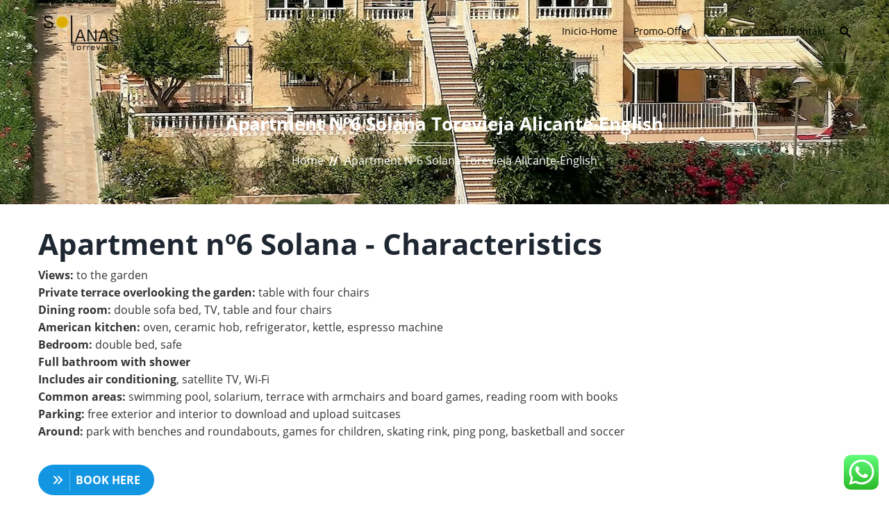

--- FILE ---
content_type: text/html; charset=UTF-8
request_url: https://solanastorrevieja.com/apartment-no6-solana-torevieja-alicante-english/
body_size: 30024
content:
<!doctype html>
<html lang="es">
<head>
	<meta charset="UTF-8">
	<meta name="viewport" content="width=device-width, initial-scale=1">
	<link rel="profile" href="https://gmpg.org/xfn/11">
	<meta name='robots' content='index, follow, max-image-preview:large, max-snippet:-1, max-video-preview:-1' />

<!-- Begin Social Rocket v1.3.4.2 https://wpsocialrocket.com -->
<meta property="og:title" content="Apartment nº6 Solana Torevieja Alicante-English" />
<meta name="twitter:card" content="summary_large_image">
<meta name="twitter:title" content="Apartment nº6 Solana Torevieja Alicante-English" />
<!-- / Social Rocket -->

	<!-- This site is optimized with the Yoast SEO plugin v26.6 - https://yoast.com/wordpress/plugins/seo/ -->
	<title>Apartment nº6 Solana Torevieja Alicante-English - Solanastorrevieja</title>
	<meta name="description" content="A perfect combination of relaxing nature on the Mediterranean coast." />
	<link rel="canonical" href="https://solanastorrevieja.com/apartment-no6-solana-torevieja-alicante-english/" />
	<meta property="og:locale" content="es_ES" />
	<meta property="og:type" content="article" />
	<meta property="og:title" content="Apartment nº6 Solana Torevieja Alicante-English - Solanastorrevieja" />
	<meta property="og:description" content="A perfect combination of relaxing nature on the Mediterranean coast." />
	<meta property="og:url" content="https://solanastorrevieja.com/apartment-no6-solana-torevieja-alicante-english/" />
	<meta property="og:site_name" content="Solanastorrevieja" />
	<meta property="article:modified_time" content="2023-10-02T10:51:01+00:00" />
	<meta name="twitter:card" content="summary_large_image" />
	<meta name="twitter:label1" content="Tiempo de lectura" />
	<meta name="twitter:data1" content="1 minuto" />
	<script type="application/ld+json" class="yoast-schema-graph">{"@context":"https://schema.org","@graph":[{"@type":"WebPage","@id":"https://solanastorrevieja.com/apartment-no6-solana-torevieja-alicante-english/","url":"https://solanastorrevieja.com/apartment-no6-solana-torevieja-alicante-english/","name":"Apartment nº6 Solana Torevieja Alicante-English - Solanastorrevieja","isPartOf":{"@id":"https://solanastorrevieja.com/#website"},"datePublished":"2022-09-01T15:45:34+00:00","dateModified":"2023-10-02T10:51:01+00:00","description":"A perfect combination of relaxing nature on the Mediterranean coast.","breadcrumb":{"@id":"https://solanastorrevieja.com/apartment-no6-solana-torevieja-alicante-english/#breadcrumb"},"inLanguage":"es","potentialAction":[{"@type":"ReadAction","target":["https://solanastorrevieja.com/apartment-no6-solana-torevieja-alicante-english/"]}]},{"@type":"BreadcrumbList","@id":"https://solanastorrevieja.com/apartment-no6-solana-torevieja-alicante-english/#breadcrumb","itemListElement":[{"@type":"ListItem","position":1,"name":"Portada","item":"https://solanastorrevieja.com/"},{"@type":"ListItem","position":2,"name":"Apartment nº6 Solana Torevieja Alicante-English"}]},{"@type":"WebSite","@id":"https://solanastorrevieja.com/#website","url":"https://solanastorrevieja.com/","name":"Solanastorrevieja","description":"Apartamientos turisticos","potentialAction":[{"@type":"SearchAction","target":{"@type":"EntryPoint","urlTemplate":"https://solanastorrevieja.com/?s={search_term_string}"},"query-input":{"@type":"PropertyValueSpecification","valueRequired":true,"valueName":"search_term_string"}}],"inLanguage":"es"}]}</script>
	<!-- / Yoast SEO plugin. -->


<link rel="alternate" type="application/rss+xml" title="Solanastorrevieja &raquo; Feed" href="https://solanastorrevieja.com/feed/" />
<link rel="alternate" type="application/rss+xml" title="Solanastorrevieja &raquo; Feed de los comentarios" href="https://solanastorrevieja.com/comments/feed/" />
<link rel="alternate" title="oEmbed (JSON)" type="application/json+oembed" href="https://solanastorrevieja.com/wp-json/oembed/1.0/embed?url=https%3A%2F%2Fsolanastorrevieja.com%2Fapartment-no6-solana-torevieja-alicante-english%2F" />
<link rel="alternate" title="oEmbed (XML)" type="text/xml+oembed" href="https://solanastorrevieja.com/wp-json/oembed/1.0/embed?url=https%3A%2F%2Fsolanastorrevieja.com%2Fapartment-no6-solana-torevieja-alicante-english%2F&#038;format=xml" />
<style id='wp-img-auto-sizes-contain-inline-css'>
img:is([sizes=auto i],[sizes^="auto," i]){contain-intrinsic-size:3000px 1500px}
/*# sourceURL=wp-img-auto-sizes-contain-inline-css */
</style>
<link rel='stylesheet' id='argpd-informbox-css' href='https://solanastorrevieja.com/wp-content/plugins/adapta-rgpd/assets/css/inform-box-simple.css?ver=1.3.9' media='all' />
<link rel='stylesheet' id='argpd-cookies-eu-banner-css' href='https://solanastorrevieja.com/wp-content/plugins/adapta-rgpd/assets/css/cookies-banner-modern-light.css?ver=1.3.9' media='all' />

<link rel='stylesheet' id='ht_ctc_main_css-css' href='https://solanastorrevieja.com/wp-content/plugins/click-to-chat-for-whatsapp/new/inc/assets/css/main.css?ver=4.35' media='all' />
<style id='wp-emoji-styles-inline-css'>

	img.wp-smiley, img.emoji {
		display: inline !important;
		border: none !important;
		box-shadow: none !important;
		height: 1em !important;
		width: 1em !important;
		margin: 0 0.07em !important;
		vertical-align: -0.1em !important;
		background: none !important;
		padding: 0 !important;
	}
/*# sourceURL=wp-emoji-styles-inline-css */
</style>
<link rel='stylesheet' id='wp-block-library-css' href='https://solanastorrevieja.com/wp-includes/css/dist/block-library/style.min.css?ver=6.9' media='all' />
<style id='global-styles-inline-css'>
:root{--wp--preset--aspect-ratio--square: 1;--wp--preset--aspect-ratio--4-3: 4/3;--wp--preset--aspect-ratio--3-4: 3/4;--wp--preset--aspect-ratio--3-2: 3/2;--wp--preset--aspect-ratio--2-3: 2/3;--wp--preset--aspect-ratio--16-9: 16/9;--wp--preset--aspect-ratio--9-16: 9/16;--wp--preset--color--black: #000000;--wp--preset--color--cyan-bluish-gray: #abb8c3;--wp--preset--color--white: #ffffff;--wp--preset--color--pale-pink: #f78da7;--wp--preset--color--vivid-red: #cf2e2e;--wp--preset--color--luminous-vivid-orange: #ff6900;--wp--preset--color--luminous-vivid-amber: #fcb900;--wp--preset--color--light-green-cyan: #7bdcb5;--wp--preset--color--vivid-green-cyan: #00d084;--wp--preset--color--pale-cyan-blue: #8ed1fc;--wp--preset--color--vivid-cyan-blue: #0693e3;--wp--preset--color--vivid-purple: #9b51e0;--wp--preset--gradient--vivid-cyan-blue-to-vivid-purple: linear-gradient(135deg,rgb(6,147,227) 0%,rgb(155,81,224) 100%);--wp--preset--gradient--light-green-cyan-to-vivid-green-cyan: linear-gradient(135deg,rgb(122,220,180) 0%,rgb(0,208,130) 100%);--wp--preset--gradient--luminous-vivid-amber-to-luminous-vivid-orange: linear-gradient(135deg,rgb(252,185,0) 0%,rgb(255,105,0) 100%);--wp--preset--gradient--luminous-vivid-orange-to-vivid-red: linear-gradient(135deg,rgb(255,105,0) 0%,rgb(207,46,46) 100%);--wp--preset--gradient--very-light-gray-to-cyan-bluish-gray: linear-gradient(135deg,rgb(238,238,238) 0%,rgb(169,184,195) 100%);--wp--preset--gradient--cool-to-warm-spectrum: linear-gradient(135deg,rgb(74,234,220) 0%,rgb(151,120,209) 20%,rgb(207,42,186) 40%,rgb(238,44,130) 60%,rgb(251,105,98) 80%,rgb(254,248,76) 100%);--wp--preset--gradient--blush-light-purple: linear-gradient(135deg,rgb(255,206,236) 0%,rgb(152,150,240) 100%);--wp--preset--gradient--blush-bordeaux: linear-gradient(135deg,rgb(254,205,165) 0%,rgb(254,45,45) 50%,rgb(107,0,62) 100%);--wp--preset--gradient--luminous-dusk: linear-gradient(135deg,rgb(255,203,112) 0%,rgb(199,81,192) 50%,rgb(65,88,208) 100%);--wp--preset--gradient--pale-ocean: linear-gradient(135deg,rgb(255,245,203) 0%,rgb(182,227,212) 50%,rgb(51,167,181) 100%);--wp--preset--gradient--electric-grass: linear-gradient(135deg,rgb(202,248,128) 0%,rgb(113,206,126) 100%);--wp--preset--gradient--midnight: linear-gradient(135deg,rgb(2,3,129) 0%,rgb(40,116,252) 100%);--wp--preset--font-size--small: 13px;--wp--preset--font-size--medium: 20px;--wp--preset--font-size--large: 36px;--wp--preset--font-size--x-large: 42px;--wp--preset--spacing--20: 0.44rem;--wp--preset--spacing--30: 0.67rem;--wp--preset--spacing--40: 1rem;--wp--preset--spacing--50: 1.5rem;--wp--preset--spacing--60: 2.25rem;--wp--preset--spacing--70: 3.38rem;--wp--preset--spacing--80: 5.06rem;--wp--preset--shadow--natural: 6px 6px 9px rgba(0, 0, 0, 0.2);--wp--preset--shadow--deep: 12px 12px 50px rgba(0, 0, 0, 0.4);--wp--preset--shadow--sharp: 6px 6px 0px rgba(0, 0, 0, 0.2);--wp--preset--shadow--outlined: 6px 6px 0px -3px rgb(255, 255, 255), 6px 6px rgb(0, 0, 0);--wp--preset--shadow--crisp: 6px 6px 0px rgb(0, 0, 0);}:where(.is-layout-flex){gap: 0.5em;}:where(.is-layout-grid){gap: 0.5em;}body .is-layout-flex{display: flex;}.is-layout-flex{flex-wrap: wrap;align-items: center;}.is-layout-flex > :is(*, div){margin: 0;}body .is-layout-grid{display: grid;}.is-layout-grid > :is(*, div){margin: 0;}:where(.wp-block-columns.is-layout-flex){gap: 2em;}:where(.wp-block-columns.is-layout-grid){gap: 2em;}:where(.wp-block-post-template.is-layout-flex){gap: 1.25em;}:where(.wp-block-post-template.is-layout-grid){gap: 1.25em;}.has-black-color{color: var(--wp--preset--color--black) !important;}.has-cyan-bluish-gray-color{color: var(--wp--preset--color--cyan-bluish-gray) !important;}.has-white-color{color: var(--wp--preset--color--white) !important;}.has-pale-pink-color{color: var(--wp--preset--color--pale-pink) !important;}.has-vivid-red-color{color: var(--wp--preset--color--vivid-red) !important;}.has-luminous-vivid-orange-color{color: var(--wp--preset--color--luminous-vivid-orange) !important;}.has-luminous-vivid-amber-color{color: var(--wp--preset--color--luminous-vivid-amber) !important;}.has-light-green-cyan-color{color: var(--wp--preset--color--light-green-cyan) !important;}.has-vivid-green-cyan-color{color: var(--wp--preset--color--vivid-green-cyan) !important;}.has-pale-cyan-blue-color{color: var(--wp--preset--color--pale-cyan-blue) !important;}.has-vivid-cyan-blue-color{color: var(--wp--preset--color--vivid-cyan-blue) !important;}.has-vivid-purple-color{color: var(--wp--preset--color--vivid-purple) !important;}.has-black-background-color{background-color: var(--wp--preset--color--black) !important;}.has-cyan-bluish-gray-background-color{background-color: var(--wp--preset--color--cyan-bluish-gray) !important;}.has-white-background-color{background-color: var(--wp--preset--color--white) !important;}.has-pale-pink-background-color{background-color: var(--wp--preset--color--pale-pink) !important;}.has-vivid-red-background-color{background-color: var(--wp--preset--color--vivid-red) !important;}.has-luminous-vivid-orange-background-color{background-color: var(--wp--preset--color--luminous-vivid-orange) !important;}.has-luminous-vivid-amber-background-color{background-color: var(--wp--preset--color--luminous-vivid-amber) !important;}.has-light-green-cyan-background-color{background-color: var(--wp--preset--color--light-green-cyan) !important;}.has-vivid-green-cyan-background-color{background-color: var(--wp--preset--color--vivid-green-cyan) !important;}.has-pale-cyan-blue-background-color{background-color: var(--wp--preset--color--pale-cyan-blue) !important;}.has-vivid-cyan-blue-background-color{background-color: var(--wp--preset--color--vivid-cyan-blue) !important;}.has-vivid-purple-background-color{background-color: var(--wp--preset--color--vivid-purple) !important;}.has-black-border-color{border-color: var(--wp--preset--color--black) !important;}.has-cyan-bluish-gray-border-color{border-color: var(--wp--preset--color--cyan-bluish-gray) !important;}.has-white-border-color{border-color: var(--wp--preset--color--white) !important;}.has-pale-pink-border-color{border-color: var(--wp--preset--color--pale-pink) !important;}.has-vivid-red-border-color{border-color: var(--wp--preset--color--vivid-red) !important;}.has-luminous-vivid-orange-border-color{border-color: var(--wp--preset--color--luminous-vivid-orange) !important;}.has-luminous-vivid-amber-border-color{border-color: var(--wp--preset--color--luminous-vivid-amber) !important;}.has-light-green-cyan-border-color{border-color: var(--wp--preset--color--light-green-cyan) !important;}.has-vivid-green-cyan-border-color{border-color: var(--wp--preset--color--vivid-green-cyan) !important;}.has-pale-cyan-blue-border-color{border-color: var(--wp--preset--color--pale-cyan-blue) !important;}.has-vivid-cyan-blue-border-color{border-color: var(--wp--preset--color--vivid-cyan-blue) !important;}.has-vivid-purple-border-color{border-color: var(--wp--preset--color--vivid-purple) !important;}.has-vivid-cyan-blue-to-vivid-purple-gradient-background{background: var(--wp--preset--gradient--vivid-cyan-blue-to-vivid-purple) !important;}.has-light-green-cyan-to-vivid-green-cyan-gradient-background{background: var(--wp--preset--gradient--light-green-cyan-to-vivid-green-cyan) !important;}.has-luminous-vivid-amber-to-luminous-vivid-orange-gradient-background{background: var(--wp--preset--gradient--luminous-vivid-amber-to-luminous-vivid-orange) !important;}.has-luminous-vivid-orange-to-vivid-red-gradient-background{background: var(--wp--preset--gradient--luminous-vivid-orange-to-vivid-red) !important;}.has-very-light-gray-to-cyan-bluish-gray-gradient-background{background: var(--wp--preset--gradient--very-light-gray-to-cyan-bluish-gray) !important;}.has-cool-to-warm-spectrum-gradient-background{background: var(--wp--preset--gradient--cool-to-warm-spectrum) !important;}.has-blush-light-purple-gradient-background{background: var(--wp--preset--gradient--blush-light-purple) !important;}.has-blush-bordeaux-gradient-background{background: var(--wp--preset--gradient--blush-bordeaux) !important;}.has-luminous-dusk-gradient-background{background: var(--wp--preset--gradient--luminous-dusk) !important;}.has-pale-ocean-gradient-background{background: var(--wp--preset--gradient--pale-ocean) !important;}.has-electric-grass-gradient-background{background: var(--wp--preset--gradient--electric-grass) !important;}.has-midnight-gradient-background{background: var(--wp--preset--gradient--midnight) !important;}.has-small-font-size{font-size: var(--wp--preset--font-size--small) !important;}.has-medium-font-size{font-size: var(--wp--preset--font-size--medium) !important;}.has-large-font-size{font-size: var(--wp--preset--font-size--large) !important;}.has-x-large-font-size{font-size: var(--wp--preset--font-size--x-large) !important;}
/*# sourceURL=global-styles-inline-css */
</style>

<style id='classic-theme-styles-inline-css'>
/*! This file is auto-generated */
.wp-block-button__link{color:#fff;background-color:#32373c;border-radius:9999px;box-shadow:none;text-decoration:none;padding:calc(.667em + 2px) calc(1.333em + 2px);font-size:1.125em}.wp-block-file__button{background:#32373c;color:#fff;text-decoration:none}
/*# sourceURL=/wp-includes/css/classic-themes.min.css */
</style>
<link rel='stylesheet' id='bootstrap-datepicker-css' href='https://solanastorrevieja.com/wp-content/plugins/motocom-formbuilder/public/css/bootstrap-datepicker.min.css?ver=1.0.0' media='all' />
<link rel='stylesheet' id='motocom_formbuilder-css' href='https://solanastorrevieja.com/wp-content/plugins/motocom-formbuilder/public/css/motocom-formbuilder-public.css?ver=1.0.0' media='all' />
<link rel='stylesheet' id='bootstrap-css' href='https://solanastorrevieja.com/wp-content/themes/motocom/assets/css/bootstrap.min.css?ver=1.0.2' media='all' />
<link rel='stylesheet' id='fontawesome-css' href='https://solanastorrevieja.com/wp-content/themes/motocom/assets/css/all.min.css?ver=1.0.2' media='all' />
<link rel='stylesheet' id='magnific-popup-css' href='https://solanastorrevieja.com/wp-content/themes/motocom/assets/css/magnific-popup.min.css?ver=1.0.2' media='all' />
<link rel='stylesheet' id='motocom-fonts-css' href='https://solanastorrevieja.com/wp-content/themes/motocom/assets/css/font.css?ver=1.0.2' media='all' />
<link rel='stylesheet' id='swiper-css' href='https://solanastorrevieja.com/wp-content/themes/motocom/assets/css/swiper.min.css?ver=1.0.2' media='all' />
<link rel='stylesheet' id='counteverest-css' href='https://solanastorrevieja.com/wp-content/themes/motocom/assets/css/counteverest.css?ver=1.0.2' media='all' />
<link rel='stylesheet' id='motocom-style-css' href='https://solanastorrevieja.com/wp-content/themes/motocom/style.css?ver=1.0.2' media='all' />
<link rel='stylesheet' id='social_rocket-css' href='https://solanastorrevieja.com/wp-content/plugins/social-rocket/assets/css/style.css?ver=1.3.4.2' media='all' />
<style id='social_rocket-inline-css'>

				 .social-rocket-buttons {
					display: block;
				}
				 .social-rocket-buttons .social-rocket-button,
				 .social-rocket-buttons .social-rocket-button-anchor,
				 .social-rocket-buttons .social-rocket-shares-total {
					-webkit-box-flex: initial;
					-ms-flex: initial;
					flex: initial;
				}
			
			 .social-rocket-buttons .social-rocket-shares-total {
				color: #252525;
			}
			 .social-rocket-buttons {
				text-align: left;
			}
			 .social-rocket-button {
				border-style: solid;
				border-width: 1px;
				border-radius: 0px;
			}
			 .social-rocket-buttons .social-rocket-button,
			 .social-rocket-buttons .social-rocket-button:last-child,
			 .social-rocket-buttons .social-rocket-shares-total {
				margin-bottom: 5px;
				margin-right: 5px;
			}
		
			.social-rocket-floating-buttons .social-rocket-shares-total {
				color: #252525;
			}
		
			.social-rocket-floating-buttons.social-rocket-position-top,
			.social-rocket-floating-buttons.social-rocket-position-bottom {
				text-align: center;
			}
		
			.social-rocket-floating-buttons .social-rocket-floating-button {
				border-style: none;
				border-width: 0px;
				border-radius: 0px;
			}
		
			.social-rocket-floating-buttons .social-rocket-floating-button,
			.social-rocket-floating-buttons .social-rocket-shares-total {
				margin-bottom: 0px;
			}
			
			.social-rocket-tweet {
				background-color: #429cd6;
				color: #ffffff;
				font-size: 24px;
				border-style: none;
				border-width: 1px;
				border-color: #dddddd;
				border-radius: 0px;
			}
			.social-rocket-tweet a {
				border-left: 10px solid #3c87b2;
			}
			.social-rocket-tweet-cta {
				color: #ffffff;
				text-align: right;
			}
		
				@media screen and (max-width: 782px) {
					.social-rocket-inline-buttons.social-rocket-desktop-only {
						display: none !important;
					}
					.social-rocket-inline-buttons.social-rocket-mobile-only {
						display: block;
					}
				}
				@media screen and (min-width: 783px) {
					.social-rocket-inline-buttons.social-rocket-mobile-only {
						display: none !important;
					}
					.social-rocket-inline-buttons.social-rocket-desktop-only {
						display: block;
					}
				}
			
				@media screen and (max-width: 782px) {
					.social-rocket-floating-buttons.social-rocket-desktop-only {
						display: none !important;
					}
					.social-rocket-floating-buttons.social-rocket-mobile-only {
						display: block;
					}
				}
				@media screen and (min-width: 783px) {
					.social-rocket-floating-buttons.social-rocket-mobile-only {
						display: none !important;
					}
					.social-rocket-floating-buttons.social-rocket-desktop-only {
						display: block;
					}
				}
			
/*# sourceURL=social_rocket-inline-css */
</style>
<link rel='stylesheet' id='fontawesome_all-css' href='https://solanastorrevieja.com/wp-content/plugins/social-rocket/assets/css/all.min.css?ver=1.3.4.2' media='all' />
<link rel='stylesheet' id='js_composer_front-css' href='https://solanastorrevieja.com/wp-content/plugins/js_composer/assets/css/js_composer.min.css?ver=6.8.0' media='all' />
<link rel='stylesheet' id='motocom-realestate-style-css' href='https://solanastorrevieja.com/wp-content/plugins/motocom-realestate/assets/css/motocom-realestate-style.css?ver=1' media='all' />
<script src="https://solanastorrevieja.com/wp-includes/js/jquery/jquery.min.js?ver=3.7.1" id="jquery-core-js"></script>
<script src="https://solanastorrevieja.com/wp-includes/js/jquery/jquery-migrate.min.js?ver=3.4.1" id="jquery-migrate-js"></script>
<script src="https://solanastorrevieja.com/wp-content/plugins/adapta-rgpd/assets/js/cookies-eu-banner.js?ver=1.3.9" id="argpd-cookies-eu-banner-js"></script>
<link rel="https://api.w.org/" href="https://solanastorrevieja.com/wp-json/" /><link rel="alternate" title="JSON" type="application/json" href="https://solanastorrevieja.com/wp-json/wp/v2/pages/2990" /><link rel="EditURI" type="application/rsd+xml" title="RSD" href="https://solanastorrevieja.com/xmlrpc.php?rsd" />
<meta name="generator" content="WordPress 6.9" />
<link rel='shortlink' href='https://solanastorrevieja.com/?p=2990' />
<meta name="generator" content="Redux 4.5.9" /><link rel="shortcut icon" href="https://solanastorrevieja.com/wp-content/uploads/2022/09/Logo-Solanas-Torrevieja-con-fondo-transparente-173x100-1.png" /><style>#yourIdORClass{
   margin: 0 auto;
}</style><style>body, body p, a{}.learnpress .course-item-title.question-title,.section-header .section-title,a.wfs-food-item-title,.wfs-sidebar-menu ul li a,.wfs-modal-quantity .wfs-qty-input,.wfs-special-note-label,.mt-oc-pro-title, .courses-list .course-title h3,.nice-select .current{}h1{}.mt-blog-title-two, .mt-blog-title, .mt-blog-two-title, .mt-lb-feat-title, .mt-nm-blog-title{}h2{}h3{}h4{}h5{}h6{}@media screen and (min-width: 1200px){.mt-navbar>ul>li>a, .mt-lb-header .mt-navbar>ul>li:before, .mt-main-header .mt-navbar>ul>li:before,.mt-navbar>ul>li,.mt-eco-icon svg,.mt-pro-submenu li:before,.mt-jp-header .mt-navbar>ul>li a,.mt-jp-menu .mt-navbar>ul>li,.mt-lb-header .mt-navbar>ul>li>a,.mt-rs-header .mt-navbar>ul>li>a,.mt-rs-header .mt-navbar>ul>li,.mt-main-header .mt-navbar>ul>li>a,.mt-main-menu>a{color:#000000;}.mt-ms-toggle-shape:after{border-color:#000000;}}.mt-menu-toggle span,.mt-navbar>ul>li:after,.mt-main-header .mt-navbar>ul>li:after{background:#000000;}.mt-header .mt-toggle-login,.mt-default-header .mt-toggle-login,.mt-music-sidebar a,.mt-music-sidebar h2,.review-right-wrap input,.review-right-wrap input::placeholder{color:#000000;}.mt-eco-head-icon a svg,.mt-eco-icon svg,.mt-navbar-icon>ul>li svg.mt-serach-icon,.mt-our-pro-head svg,.mt-default-header .mt-more-menu-toggle svg,.mt-music-sidebar ul li span svg,.mt-music-sidebar span svg,.mt-navbar-icon>ul>li svg,.mt-default-header .mt-navbar-icon>ul>li svg,.mt-navbar-icon>ul>li .mt-search-btn svg{fill:#000000;}.mt-pro-submenu .menu-item-has-children:after{border-left-color:#000000;}.mt-our-pro-head h4:after,.mt-eco-head-icon>ul>li>a{ border-color: #000000; }@media screen and (min-width: 1200px){.mt-navbar>ul>li>a:hover, .mt-lb-header .mt-navbar>ul>li:hover:before, .mt-main-header .mt-navbar>ul>li:hover:before,.mt-navbar>ul>li:hover,.mt-pro-submenu>li a:hover,.mt-navbar ul>li>.sub-menu li a:hover,.mt-pro-submenu>li a:hover,.mt-more-menu-toggle .mt-more-submenu .mt-navbar>ul>li a:hover,.mt-more-submenu a:hover,.mt-navbar>ul>li.current-menu-item>a,.yes .mt-navbar>ul>li.current-menu-item>a{color:#1396e2;}.mt-navbar>ul>li:hover:after,.mt-eco-header .mt-main-menu .mt-navbar>ul>li:hover:after{background:#1396e2;}.mt-eco-header .container .mt-eco-icon:hover svg,.mt-navbar-icon>ul>li svg.mt-serach-icon:hover,.mt-music-sidebar ul li a:hover span svg{fill:#1396e2;}}.mt-header .mt-toggle-login:hover,.mt-music-sidebar a:hover,.mt-music-sidebar .current_page_item a{ color: #1396e2; }.mt-eco-head-icon li>a:hover svg,.mt-navbar-icon>ul>li .mt-search-btn:hover svg{ fill: #1396e2; }.yes .mt-main-header,.yes .mt-eco-header,.yes .mt-oc-header,.yes .mt-dating-header,.yes .mt-dw-header,.yes .mt-em-head-bg,.yes .mt-qa-header,.yes .mt-dp-header,.yes .mt-our-pro-head,.yes .mt-jp-header,.yes .mt-lb-header,.yes .mt-rs-header,.yes .mt-rc-header,.yes .mt-food-header{background:#ffffff;}@media screen and (min-width: 1200px){.yes .mt-navbar>ul>li>a,.yes .mt-lb-header .mt-navbar>ul>li:before,.yes .mt-main-header .mt-navbar>ul>li:before,.yes .mt-navbar>ul>li,.mt-eco-icon svg{color:#000000;}}.yes .mt-eco-icon svg, .yes .mt-navbar-icon>ul>li svg{fill:#000000!important;}@media screen and (min-width: 1200px){.yes .mt-navbar>ul>li>a:hover,.yes .mt-lb-header .mt-navbar>ul>li:hover:before, .yes .mt-main-header .mt-navbar>ul>li:hover:before,.yes .mt-navbar>ul>li:hover{color:#1396e2;}}.mt-navbar>ul>li>a{ text-transform:capitalize; }.mt-menu-toggle span{ background: #1396e2; }@media screen and (min-width: 1200px){.motocom-mega-menu-ul li a:hover{ color: #1396e2 }.motocom-mega-menu-ul li ul li[class^="fa"]:before{ color: #1396e2 }}.mt-more-submenu h3{ color: #000000 }.mt-more-submenu,.mt-more-menu-toggle .mt-more-submenu .mt-navbar>ul>li a, .mt-more-menu-toggle .mt-more-submenu .mt-navbar>ul>li:before,.mt-more-submenu a, .mt-more-submenu .mt-navbar>ul>li a{ color: #000000 }.mt-footer h2.widgettitle, .mt-footer p{ color: #ffffff; }.mt-footer .widget_nav_menu li a:before, .mt-footer .widget_nav_menu li a:after{ border-color: #ffffff; }.mt-footer a{ color: #ffffff; }.mt-footer a:hover{ color: #edcd00; }.mt-copyright{ background: #2b2f35; }.mt-copyright-box p{ color: #ffffff; }.mt-copyright-box li a{ color: #ffffff; }.mt-copyright-box li a:hover{ color: #edcd00; }.mt-breadcrumb{ 
			padding-top: ;
			padding-right: ;
			padding-bottom: ;
			padding-left: ;
		}.mt-breadcrumb{ background-image: url(https://solanastorrevieja.com/wp-content/uploads/2022/08/FOTO-SOLANAS-TORREVIEJA.jpg); }.mt-breadcrumb-box ul li,.mt-breadcrumb-box ul li a,.archive-description{ color: #ffffff; }.mt-breadcrumb-box ul li:after, .mt-breadcrumb-box ul li:before{ background: #ffffff; }a:hover,.mt-search-banner-box ul li a:hover,.mt-lb-blog-cat a:hover,.mt-lb-blog-content ul li a:hover,.mt-nm-blog-data .mt-blog-view li a:hover,
.mt-nm-blog-content .mt-blog-view li a:hover,.mt-blog-view a:hover,.mt-foot-contact-data p a:hover,.mt-author-social li a:hover,.mt-oc-product-box .course-price span,.mt-lb-service-box:hover a,.mt-pop-cat-box:hover h4,.mt-foot-contact-data p a,.mt-breadcrumb-box ul li a:hover,.mt-qa-answer-box p a,.mt-widget li .question-title ~ a{ color: #1396e2; }.mt-blog-t-read:hover,.mt-blog-two-date:hover{
			    background: #1396e2;
				-webkit-background-clip: text;
				background-clip: text;
				-webkit-text-fill-color: transparent;
		}.mt-blog-t-read:hover svg,.mt-em-blog-box .mt-read-more:hover svg,.mt-read-more:hover svg,.mt-navbar-icon>ul>li .mt-search-btn:hover svg,.mt-grid-icon svg{ 
			    fill: #1396e2;
		}.mt-dw-header .mt-eco-icon>span,.mt-magnific-icon,.mt-quantity button:hover{ 
			    background: #1396e2;
		}.mt-author-social li a:hover{ 
			    border-color: #1396e2;
		}.navigation .nav-links .nav-title:after,.comment-form-rating p.stars a:hover, .comment-form-rating p.stars a.active,.woocommerce .related.products>h2:before,nav.woocommerce-MyAccount-navigation ul li.is-active,.property-feature-icons .epl-icon-svg-container .icon-value,.woocommerce-active table.wishlist_table thead tr th,.lp-label.label-enrolled,div#learn-press-course ul.learn-press-nav-tabs .course-nav.active:after, div#learn-press-course ul.learn-press-nav-tabs .course-nav:hover:after,.lp-course-progress .lp-passing-conditional,.woocommerce-active table td.product-remove a,.wfs-sidebar-menu ul li a.active, .wfs-sidebar-menu ul li a.active:hover,#learn-press-profile-nav .tabs > li.active > a, #learn-press-profile-nav .tabs > li:hover:not(.active) > a,#learn-press-profile-nav .tabs > li ul li.active a, #learn-press-profile-nav .tabs > li ul li:hover a,.lp-user-profile .section-tab.active,.lp-list-table thead tr th,.learn-press-message:before,#job-manager-job-dashboard .job-manager-jobs tr th, #resume-manager-candidate-dashboard .resume-manager-resumes tr th, #job-manager-alerts .job-manager-alerts th,#sln-salon h2.sln-salon-title,#sln-salon.sln-step-date #sln-notifications.sln-notifications--active .sln-alert.sln-alert--wait,.datetimepicker.sln-datetimepicker table tr td.day:not(.disabled):hover, .datetimepicker.sln-datetimepicker table tr td.day.active:not(.disabled),.datetimepicker.sln-datetimepicker .switch:hover, .datetimepicker.sln-datetimepicker .prev:hover, .datetimepicker.sln-datetimepicker .next:hover, .datetimepicker.sln-datetimepicker table tr td span.minute:not(.disabled):not(.active):hover, .datetimepicker.sln-datetimepicker .sln-datetimepicker-close:hover, .datetimepicker.sln-datetimepicker .today:hover, .datetimepicker.sln-datetimepicker table tr td.day:not(.disabled):hover, .datetimepicker.sln-datetimepicker table tr td.day.active:not(.disabled):hover,.mt-eco-cart,.mt-eco-like, .mt-eco-wishlist,.mage_grid_box.owl-carousel .owl-nav button.owl-next, .mage_grid_box.owl-carousel .owl-nav button.owl-prev,.mage_grid_box.owl-theme .owl-dots .owl-dot.active span, .mage_grid_box.owl-theme .owl-dots .owl-dot:hover span,.equinox .calendar-header,.mt-rs-feat-pro-img .status-sticker.under-offer,.dwqa-question-item .dwqa-status,.dwqa-container .html-active .switch-html, .dwqa-container .tmce-active .switch-tmce,nav.woocommerce-MyAccount-navigation ul li.is-active, .yith-wcaf .dashboard-links li.active a{ background: #1396e2; }.comment-form-rating p.stars a,.mt-pagination li.active a,.mt-pagination li a:hover,#learn-press-course-tabs ul.learn-press-nav-tabs .course-nav.active a,.wfs-sidebar-menu ul li a span.wfs-items-count,#sln-salon h3.sln-service-price,#sln-salon .sln-total-price,#sln-salon .editable i.fa-cog, .editable i,.datetimepicker.sln-datetimepicker .sln-datetimepicker-close, .sln-alert--problem:after, #sln-salon .sln-alert--problem:after, #sln-salon .alert-danger:after,.date-posted:before, .location:before, .website:before, .company_twitter:before,.add-to-wishlist-before_image .add_to_wishlist i:hover,.add-to-wishlist-before_image .yith-wcwl-wishlistexistsbrowse i,.add-to-wishlist-before_image .yith-wcwl-wishlistaddedbrowse i,.mep_event_grid_item h3.mep_list_date span.amount, .mep_event_list_item .mep_list_date .amount,.under-offer-status,.glsr-review-author span, .glsr-review-author:before,.yith-wcaf span.view-all a, .yith-wcaf span.view-all,.woocommerce-active .product ul.tabs.wc-tabs li.active a,.section-content .course-item .section-item-link:before,.epl-property-blog span.page-price{ color: #1396e2; }.epl-property-features.listing-info li:after, .epl-property-features.listing-info li:before,.thim-list-content li:after,#learn-press-profile-header .lp-profile-avatar img,.editable.focus, .editable:hover,.mt-lb-search-box input:focus, .mt-lb-search-box select:focus,.mt-em-testimonial .swiper-slide.swiper-slide-active .mt-testi-two-img img{ border-color: #1396e2; }.wfs-sidebar-menu ul li a:hover,.mep-list-footer ul li i,.wfs-category-title{ color: #1396e2!important; }.mt-rs-feat-pro-address svg{ fill: #1396e2; }.mt-btn, .button, .woocommerce-active .single_add_to_cart_button,.woocommerce-cart-form table tr td .button,.woocommerce .checkout-button,.woocommerce button#place_order,.woocommerce-active .wishlist_table .product-add-to-cart a,input.search-submit, input[type="submit"],.mt-widget .woocommerce-product-search button,.product .onsale, .mt-product-img .onsale, .mt_products_slider .onsale,.hidden-title-form input[type="submit"],a.mt-pagination-arrow, .mt-pagination li .mt-pagination-arrow, .mt-pagination li.mt-pagination-arrow a, ul.page-numbers li a.next, ul.page-numbers li a.prev, .mt-pro-filter-pagination a.prev, .mt-pro-filter-pagination a.next,.mt-wh-banner-search #wdc-style button,#sln-salon .mt-btn,.fs-btn-primary,#foodstore .fs-btn,.lp-course-buttons button,.lp-button,.lp-profile-content button,input[type="button"],#sln-salon button,#sln-salon .sln-btn--emphasis button,#sln-salon.sln-loginform:not(.sln-customcolors) #loginform #wp-submit,.mt_header_wrap .mt-btn.mt-toggle-login,.submit-dwqa-question .wp-core-ui .button-primary,.mt-ac-login-active .mt-ac-login-btn h3, .mt-ac-register-active .mt-ac-register-btn h3,a.sln-datalist__item__cta,button[type=submit],.vc_btn3.vc_btn3-color-juicy-pink, .vc_btn3.vc_btn3-color-juicy-pink.vc_btn3-style-flat,.mt-prtfolio-filter ul li a.mt-prtfolio-active, .mt-prtfolio-filter ul li a:hover,.glsr-default .glsr-button,.pagination .navigation .nav-links .next.page-numbers:after,.pagination .navigation .nav-links .prev.page-numbers:after,#learn-press-course .learn-press-course-wishlist,.course-tabs button,.review-actions .submit-review,.order-again .button,.mep-default-feature-cart-sec button.single_add_to_cart_button.button.alt.btn-mep-event-cart{background:#1396e2!important;color:#ffffff!important;font-size:16px;border:0px solid #f50056;;border-radius:50px;}.mt-ac-login-tab ul li h3,.dwqa-pagination span.dwqa-current,.pagination .nav-links span.current, .pagination .navigation .nav-links a:hover{color:#1396e2;}.mt-ac-login-form,.dwqa-pagination span.dwqa-current{border-color:#1396e2;}input,.nice-select,.mt-dating-wrapper .nice-select.w3-renc-sebg, .mt-dating-wrapper .w3-renc-sebg, .mt-dating-wrapper .w3-input,.mt-qa-cmnt-box form input{border-radius:50px;}.widget_search input{ border-radius:50px;}.mt-quantity button{ color:#1396e2;}.mt-rs-banner-search .nav-tabs .nav-link.active,.mep-events-wrapper table .mage_input_group span,.mt-main-wraper .pagination-sec span.page-numbers.current,.wfs-modal-count input.wfs-qty-btn,.mt-dating-wrapper .w3-renc-mebt,#wfs_checkout_fields .wfs_co_service_type .input-radio:checked + label,#wfs_checkout_fields .wfs_co_service_type .woocommerce-input-wrapper label.active,.epl-property-single ul.epl-author-tabs li.epl-author-current,.mt_products_slider .wcfm_buttons, .products .wcfm_buttons, .single .wcfm_buttons{ background:#1396e2!important; color:#ffffff!important;}.mt-rs-banner-search .nav-tabs .nav-link.active:after{ border-top-color:#1396e2; }.mt-pro-filter-pagination .current,.epl-property-single ul.epl-author-tabs li.epl-author-current{ color:#1396e2; }.btn_with_icon svg{ fill:#ffffff; }.mt-btn .btn_with_icon:after{ background:#ffffff; }.mt-btn:hover, .button:hover, .woocommerce-active .single_add_to_cart_button:hover,.woocommerce-cart-form table tr td .button:hover,.woocommerce .checkout-button:hover,.woocommerce button#place_order:hover,.woocommerce-active .wishlist_table .product-add-to-cart a:hover,input.search-submit:hover, input[type="submit"]:hover,.mt-widget .woocommerce-product-search button:hover,a.mt-pagination-arrow:hover, .mt-pagination li .mt-pagination-arrow:hover, .mt-pagination li.mt-pagination-arrow a:hover, ul.page-numbers li a.next:hover, ul.page-numbers li a.prev:hover, .mt-pro-filter-pagination a.prev:hover, .mt-pro-filter-pagination a.next:hover,.fs-btn-primary:hover,#foodstore .fs-btn:hover,.lp-profile-content button:hover,input[type="button"]:hover,#sln-salon button:hover,#sln-salon .sln-btn--emphasis button:hover,#sln-salon .sln-btn--emphasis:hover button,#sln-salon.sln-loginform:not(.sln-customcolors) #loginform #wp-submit:hover,.mt-main-wraper #wdc-style .btn-info:hover,#sln-salon.sln-loginform:not(.sln-customcolors) #loginform #wp-submit:focus,.mt_header_wrap .mt-btn.mt-toggle-login:hover,.submit-dwqa-question .wp-core-ui .button-primary:hover,a.sln-datalist__item__cta:hover,button[type=submit]:hover,.vc_btn3.vc_btn3-color-juicy-pink:hover, .vc_btn3.vc_btn3-color-juicy-pink.vc_btn3-style-flat:hover,.lp-course-buttons button:hover,.wfs-modal-count input.wfs-qty-btn:hover,.pagination .navigation .nav-links .next.page-numbers:hover:after,.pagination .navigation .nav-links .prev.page-numbers:hover:after,#learn-press-course .learn-press-course-wishlist:hover,.course-tabs button:hover,.review-actions .submit-review:hover,.order-again .button,.mep-default-feature-cart-sec button.single_add_to_cart_button.button.alt.btn-mep-event-cart{background:#222222!important;color:#ffffff!important;border-color:#222222;}.mt-pagination-active, .page-links a:hover, .page-links .post-page-numbers.current, ul.page-numbers li a:hover, ul.page-numbers li .current, .mt-pro-filter-pagination a:hover,.mt-quantity button:hover{color:#222222;}.mt-dating-wrapper .w3-renc-mebt:hover,.mt-dating-wrapper .w3-renc-mebo:hover{background:#222222!important;color:#ffffff!important;}.mt-btn:hover .btn_with_icon svg,.mt-qa-cmnt-box form .mt-btn:hover svg{ fill:#ffffff; }.mt-btn:hover .btn_with_icon:after{ background:#ffffff; }.mt-nm-sidebar-title,.mt-nm-sidebar-title::after,.mt-sidebar-title{}.mt-boxed-sidebar .mt-widget{}.mt-sidebar-title:before,.swiper-pagination .swiper-pagination-bullet.swiper-pagination-bullet-active,.product_list_widget li .remove,table#wp-calendar thead tr th,table#wp-calendar #today,.mt-boxed-sidebar h2.mt-sidebar-title::before,.lp-widget .lp-course-info-fields .lp-course-info .lp-label{ background: #1396e2; }.mt-foot-contact-data p a,.mt-side-post-type,.mt-sidebar-tweet-date,.mt-widget .comment-author-link a{ color: #1396e2; }.list_style_square .widget_archive li a:before,.list_style_square .widget_categories li a:before{border-color:#1396e2;}.page .mt-blog-sidebar,.page .mt-boxed-sidebar{ padding-top: ; }.page .mt-blog-sidebar,.page .mt-boxed-sidebar{ padding-bottom: ; }.mt-sidebar-list li a:before, .mt-sidebar-list li a:after, .mt-footer-list li a:before, .mt-footer-list li a:after, .widget_archive li a:before, .widget_archive li a:after, .widget_categories li a:after, .widget_recent_comments li a:after, .widget_nav_menu li a:after, .widget_archive li a:before, .widget_categories li a:before, .widget_recent_comments li a:before, .widget_nav_menu li a:before, .widget_pages li a:before, .widget_pages li a:after, .widget_recent_entries li a:after, .widget_recent_entries li a:before, .widget_layered_nav li a:after, .widget_layered_nav li a:before, .widget_product_categories li a:after, .widget_product_categories li a:before, .widget_meta.mt-widget ul li a:after, .widget_meta.mt-widget ul li a:before,.list_style_dash .widget_motocom_categories ul li a::before{ border-color: #1396e2!important; }.mt-go-top{ background: #edcd00 }.mt-go-top svg{ fill: #ffffff }</style><style>.recentcomments a{display:inline !important;padding:0 !important;margin:0 !important;}</style><meta name="generator" content="Powered by WPBakery Page Builder - drag and drop page builder for WordPress."/>
<meta name="generator" content="Powered by Slider Revolution 6.5.25 - responsive, Mobile-Friendly Slider Plugin for WordPress with comfortable drag and drop interface." />
<script>function setREVStartSize(e){
			//window.requestAnimationFrame(function() {
				window.RSIW = window.RSIW===undefined ? window.innerWidth : window.RSIW;
				window.RSIH = window.RSIH===undefined ? window.innerHeight : window.RSIH;
				try {
					var pw = document.getElementById(e.c).parentNode.offsetWidth,
						newh;
					pw = pw===0 || isNaN(pw) || (e.l=="fullwidth" || e.layout=="fullwidth") ? window.RSIW : pw;
					e.tabw = e.tabw===undefined ? 0 : parseInt(e.tabw);
					e.thumbw = e.thumbw===undefined ? 0 : parseInt(e.thumbw);
					e.tabh = e.tabh===undefined ? 0 : parseInt(e.tabh);
					e.thumbh = e.thumbh===undefined ? 0 : parseInt(e.thumbh);
					e.tabhide = e.tabhide===undefined ? 0 : parseInt(e.tabhide);
					e.thumbhide = e.thumbhide===undefined ? 0 : parseInt(e.thumbhide);
					e.mh = e.mh===undefined || e.mh=="" || e.mh==="auto" ? 0 : parseInt(e.mh,0);
					if(e.layout==="fullscreen" || e.l==="fullscreen")
						newh = Math.max(e.mh,window.RSIH);
					else{
						e.gw = Array.isArray(e.gw) ? e.gw : [e.gw];
						for (var i in e.rl) if (e.gw[i]===undefined || e.gw[i]===0) e.gw[i] = e.gw[i-1];
						e.gh = e.el===undefined || e.el==="" || (Array.isArray(e.el) && e.el.length==0)? e.gh : e.el;
						e.gh = Array.isArray(e.gh) ? e.gh : [e.gh];
						for (var i in e.rl) if (e.gh[i]===undefined || e.gh[i]===0) e.gh[i] = e.gh[i-1];
											
						var nl = new Array(e.rl.length),
							ix = 0,
							sl;
						e.tabw = e.tabhide>=pw ? 0 : e.tabw;
						e.thumbw = e.thumbhide>=pw ? 0 : e.thumbw;
						e.tabh = e.tabhide>=pw ? 0 : e.tabh;
						e.thumbh = e.thumbhide>=pw ? 0 : e.thumbh;
						for (var i in e.rl) nl[i] = e.rl[i]<window.RSIW ? 0 : e.rl[i];
						sl = nl[0];
						for (var i in nl) if (sl>nl[i] && nl[i]>0) { sl = nl[i]; ix=i;}
						var m = pw>(e.gw[ix]+e.tabw+e.thumbw) ? 1 : (pw-(e.tabw+e.thumbw)) / (e.gw[ix]);
						newh =  (e.gh[ix] * m) + (e.tabh + e.thumbh);
					}
					var el = document.getElementById(e.c);
					if (el!==null && el) el.style.height = newh+"px";
					el = document.getElementById(e.c+"_wrapper");
					if (el!==null && el) {
						el.style.height = newh+"px";
						el.style.display = "block";
					}
				} catch(e){
					console.log("Failure at Presize of Slider:" + e)
				}
			//});
		  };</script>
<style type="text/css" data-type="vc_shortcodes-custom-css">.vc_custom_1614342584918{margin-top: 0px !important;margin-bottom: 0px !important;border-top-width: 0px !important;border-bottom-width: 0px !important;padding-top: 0px !important;padding-bottom: 0px !important;}</style><noscript><style> .wpb_animate_when_almost_visible { opacity: 1; }</style></noscript><link rel='stylesheet' id='isotope-css-css' href='https://solanastorrevieja.com/wp-content/plugins/js_composer/assets/css/lib/isotope.min.css?ver=6.8.0' media='all' />
<link rel='stylesheet' id='lightbox2-css' href='https://solanastorrevieja.com/wp-content/plugins/js_composer/assets/lib/lightbox2/dist/css/lightbox.min.css?ver=6.8.0' media='all' />
<link rel='stylesheet' id='rs-plugin-settings-css' href='https://solanastorrevieja.com/wp-content/plugins/revslider/public/assets/css/rs6.css?ver=6.5.25' media='all' />
<style id='rs-plugin-settings-inline-css'>
#rs-demo-id {}
/*# sourceURL=rs-plugin-settings-inline-css */
</style>
</head>

<body class="wp-singular page-template-default page page-id-2990 wp-theme-motocom no-sidebar  wpb-js-composer js-comp-ver-6.8.0 vc_responsive">

<!-- main wraper start -->
<div class="mt-main-wraper mt_header_fixed mt_header_absolute">

<div class="mt_header_wrap sticky_disable_responsive"><div class="mt-rs-header mt-header">
	<div class="container">
		<div class="row">
			<div class="col-lg-3 col-md-5">
				<div class="mt-head-logo">
				<a href="https://solanastorrevieja.com/"><img src="https://solanastorrevieja.com/wp-content/uploads/2022/09/Logo-Solanas-Torrevieja-con-fondo-transparente-207x120px.png" alt="image"/></a>
			</div>			</div>
			<div class="col-lg-9 col-md-7">
				<div class="mt-main-menu">
					<div class="mt-navbar"><ul id="menu-main-menu" class="menu"><li id="menu-item-3036" class="menu-item menu-item-type-post_type menu-item-object-page menu-item-home menu-item-has-children menu-item-3036"><a href="https://solanastorrevieja.com/">Inicio-Home</a>
<ul class="sub-menu">
	<li id="menu-item-3037" class="menu-item menu-item-type-post_type menu-item-object-page menu-item-3037"><a href="https://solanastorrevieja.com/apartamientos-turisticos-solana-torrevieja-alicante-espanol/">Inicio – Español</a></li>
	<li id="menu-item-3040" class="menu-item menu-item-type-post_type menu-item-object-page menu-item-3040"><a href="https://solanastorrevieja.com/tourist-apartments-solana-torrevieja-alicante-english/">Home-English</a></li>
	<li id="menu-item-3039" class="menu-item menu-item-type-post_type menu-item-object-page menu-item-3039"><a href="https://solanastorrevieja.com/tourist-apartments-solana-torrevieja-alicante-deutsch/">Home-Deutsch</a></li>
	<li id="menu-item-3038" class="menu-item menu-item-type-post_type menu-item-object-page menu-item-3038"><a href="https://solanastorrevieja.com/appartements-touristiques-solana-torrevieja-alicante-francais/">Home-Français</a></li>
</ul>
</li>
<li id="menu-item-3112" class="menu-item menu-item-type-custom menu-item-object-custom menu-item-has-children menu-item-3112"><a href="https://solanastorrevieja.com/wp-content/uploads/2022/09/Alquiler-fin-de-semana-5.pdf">Promo-Offer</a>
<ul class="sub-menu">
	<li id="menu-item-3113" class="menu-item menu-item-type-custom menu-item-object-custom menu-item-3113"><a href="https://solanastorrevieja.com/wp-content/uploads/2022/09/Alquiler-fin-de-semana-5.pdf">Promo-Español</a></li>
	<li id="menu-item-3114" class="menu-item menu-item-type-custom menu-item-object-custom menu-item-3114"><a href="https://solanastorrevieja.com/wp-content/uploads/2022/09/Weekend-Rental-1.pdf">Promo-English</a></li>
	<li id="menu-item-3115" class="menu-item menu-item-type-custom menu-item-object-custom menu-item-3115"><a href="https://solanastorrevieja.com/wp-content/uploads/2022/09/Promo-Aleman.pdf">Förderung-Deutsch</a></li>
	<li id="menu-item-3116" class="menu-item menu-item-type-custom menu-item-object-custom menu-item-3116"><a href="https://solanastorrevieja.com/wp-content/uploads/2022/09/LOCATION-WEEK-END-1.pdf">Promo-Français</a></li>
</ul>
</li>
<li id="menu-item-3041" class="menu-item menu-item-type-post_type menu-item-object-page menu-item-3041"><a href="https://solanastorrevieja.com/contact/">Contacto/Contact/Kontakt</a></li>
</ul></div>					<div class="mt-menu-toggle">
						<span></span>
						<span></span>
						<span></span>
					</div>
					
					<div class="mt-navbar-icon"><ul><li><svg xmlns="http://www.w3.org/2000/svg" viewBox="-1 0 136 136.21852" class="mt-serach-icon">
				<path d="M 93.148438 80.832031 C 109.5 57.742188 104.03125 25.769531 80.941406 9.421875 C 57.851562 -6.925781 25.878906 -1.460938 9.53125 21.632812 C -6.816406 44.722656 -1.351562 76.691406 21.742188 93.039062 C 38.222656 104.707031 60.011719 105.605469 77.394531 95.339844 L 115.164062 132.882812 C 119.242188 137.175781 126.027344 137.347656 130.320312 133.269531 C 134.613281 129.195312 134.785156 122.410156 130.710938 118.117188 C 130.582031 117.980469 130.457031 117.855469 130.320312 117.726562 Z M 51.308594 84.332031 C 33.0625 84.335938 18.269531 69.554688 18.257812 51.308594 C 18.253906 33.0625 33.035156 18.269531 51.285156 18.261719 C 69.507812 18.253906 84.292969 33.011719 84.328125 51.234375 C 84.359375 69.484375 69.585938 84.300781 51.332031 84.332031 C 51.324219 84.332031 51.320312 84.332031 51.308594 84.332031 Z M 51.308594 84.332031"/>
			</svg>
			<div class="mt-header-search">
				<div class="mt-search-form">
					<form role="search" method="get" id="searchform" class="searchform" action="https://solanastorrevieja.com/" >
    <input type="text" value="" name="s" id="s" placeholder="Search Here..." />
	<input type="hidden" name="post_type" value="">
	<button type="submit" id="searchsubmit" class="mt-search-btn">
		<svg xmlns="http://www.w3.org/2000/svg" viewBox="-1 0 136 136.21852">
			<path d="M 93.148438 80.832031 C 109.5 57.742188 104.03125 25.769531 80.941406 9.421875 C 57.851562 -6.925781 25.878906 -1.460938 9.53125 21.632812 C -6.816406 44.722656 -1.351562 76.691406 21.742188 93.039062 C 38.222656 104.707031 60.011719 105.605469 77.394531 95.339844 L 115.164062 132.882812 C 119.242188 137.175781 126.027344 137.347656 130.320312 133.269531 C 134.613281 129.195312 134.785156 122.410156 130.710938 118.117188 C 130.582031 117.980469 130.457031 117.855469 130.320312 117.726562 Z M 51.308594 84.332031 C 33.0625 84.335938 18.269531 69.554688 18.257812 51.308594 C 18.253906 33.0625 33.035156 18.269531 51.285156 18.261719 C 69.507812 18.253906 84.292969 33.011719 84.328125 51.234375 C 84.359375 69.484375 69.585938 84.300781 51.332031 84.332031 C 51.324219 84.332031 51.320312 84.332031 51.308594 84.332031 Z M 51.308594 84.332031"/>
		</svg>
	</button>
    </form>
	<button class="mt-search-close"></button>
				</div>
			</div></li></ul></div>					
										
				</div>
			</div>
		</div>
	</div>
</div></div><!-- breadcrumb start -->
<div class="mt-breadcrumb">
	<div class="container">
		<div class="row">
			<div class="col-12">
				<div class="mt-breadcrumb-box mt-bc-center mt-bc-capitalize">
										<h1>Apartment nº6 Solana Torevieja Alicante-English</h1>
					<ul><li><a href="https://solanastorrevieja.com">Home</a></li><li>Apartment nº6 Solana Torevieja Alicante-English</li></ul>				</div>
			</div>
		</div>
	</div>
</div>
<!-- breadcrumb end -->    <div class="container">
            <div class="row">
				
								
            <div class="col-lg-12">

		
<article id="post-2990" class="post-2990 page type-page status-publish hentry">
	
	<div class="entry-content">
		<div class="vc_row wpb_row vc_row-fluid mt-custom-container"><div class="wpb_column vc_column_container vc_col-sm-12"><div class="vc_column-inner  text-left mt_69773703ae130"><div class="wpb_wrapper"><div class="vc_empty_space"   style="height: 32px"><span class="vc_empty_space_inner"></span></div><div class="mt-heading text-left" id="mt-69773703ae589"><h1>Apartment nº6 Solana - Characteristics</h1></div></div></div></div></div><div class="vc_row wpb_row vc_row-fluid mt-custom-container"><div class="wpb_column vc_column_container vc_col-sm-12"><div class="vc_column-inner  text-left mt_69773703ae660"><div class="wpb_wrapper">
	<div class="wpb_text_column wpb_content_element " >
		<div class="wpb_wrapper">
			<p><strong>Views:</strong> to the garden<br />
<strong>Private terrace overlooking the garden:</strong> table with four chairs<br />
<strong>Dining room:</strong> double sofa bed, TV, table and four chairs<br />
<strong>American kitchen:</strong> oven, ceramic hob, refrigerator, kettle, espresso machine<br />
<strong>Bedroom:</strong> double bed, safe<br />
<strong>Full bathroom with shower</strong><br />
<strong>Includes air conditioning</strong>, satellite TV, Wi-Fi<br />
<strong>Common areas:</strong> swimming pool, solarium, terrace with armchairs and board games, reading room with books<br />
<strong>Parking:</strong> free exterior and interior to download and upload suitcases<br />
<strong>Around:</strong> park with benches and roundabouts, games for children, skating rink, ping pong, basketball and soccer</p>

		</div>
	</div>
<div class=" mt-btn-wrapper text-left " id="mt-69773703ae9fa">
					<a href="https://solanastorrevieja.com/contact/" class="mt-btn mt-btn-icon-left" target=&quot;_blank&quot; id="">Book Here<span class="btn_with_icon"><i class="fas fa-angle-double-right"></i></span></a>
				</div><div class="motocom_spacer_69773703aea1e"></div></div></div></div></div><div class="vc_row wpb_row vc_row-fluid mt-custom-container"><div class="wpb_column vc_column_container vc_col-sm-12"><div class="vc_column-inner  text-left mt_69773703aeaf4"><div class="wpb_wrapper"><div class="wpb_gallery wpb_content_element vc_clearfix" ><div class="wpb_wrapper"><div class="wpb_gallery_slides wpb_image_grid" data-interval="3"><ul class="wpb_image_grid_ul"><li class="isotope-item"><a class="" href="https://solanastorrevieja.com/wp-content/uploads/2022/09/04059.MTS_.00_00_15_33.Imagen-fija001-min-1024x576.jpg" data-lightbox="lightbox[rel-2990-422302245]"><img decoding="async" width="150" height="150" src="https://solanastorrevieja.com/wp-content/uploads/2022/09/04059.MTS_.00_00_15_33.Imagen-fija001-min-150x150.jpg" class="attachment-thumbnail" alt="" title="04059.MTS.00_00_15_33.Imagen fija001-min" srcset="https://solanastorrevieja.com/wp-content/uploads/2022/09/04059.MTS_.00_00_15_33.Imagen-fija001-min-150x150.jpg 150w, https://solanastorrevieja.com/wp-content/uploads/2022/09/04059.MTS_.00_00_15_33.Imagen-fija001-min-100x100.jpg 100w, https://solanastorrevieja.com/wp-content/uploads/2022/09/04059.MTS_.00_00_15_33.Imagen-fija001-min-300x300.jpg 300w" sizes="(max-width: 150px) 100vw, 150px" /></a></li><li class="isotope-item"><a class="" href="https://solanastorrevieja.com/wp-content/uploads/2022/09/20220810_112601-2-min-1024x603.jpg" data-lightbox="lightbox[rel-2990-422302245]"><img decoding="async" width="150" height="150" src="https://solanastorrevieja.com/wp-content/uploads/2022/09/20220810_112601-2-min-150x150.jpg" class="attachment-thumbnail" alt="" title="20220810_112601 (2)-min" srcset="https://solanastorrevieja.com/wp-content/uploads/2022/09/20220810_112601-2-min-150x150.jpg 150w, https://solanastorrevieja.com/wp-content/uploads/2022/09/20220810_112601-2-min-100x100.jpg 100w, https://solanastorrevieja.com/wp-content/uploads/2022/09/20220810_112601-2-min-300x300.jpg 300w" sizes="(max-width: 150px) 100vw, 150px" /></a></li><li class="isotope-item"><a class="" href="https://solanastorrevieja.com/wp-content/uploads/2022/09/20220810_112758-2-min-1024x634.jpg" data-lightbox="lightbox[rel-2990-422302245]"><img decoding="async" width="150" height="150" src="https://solanastorrevieja.com/wp-content/uploads/2022/09/20220810_112758-2-min-150x150.jpg" class="attachment-thumbnail" alt="" title="20220810_112758 (2)-min" srcset="https://solanastorrevieja.com/wp-content/uploads/2022/09/20220810_112758-2-min-150x150.jpg 150w, https://solanastorrevieja.com/wp-content/uploads/2022/09/20220810_112758-2-min-100x100.jpg 100w, https://solanastorrevieja.com/wp-content/uploads/2022/09/20220810_112758-2-min-300x300.jpg 300w" sizes="(max-width: 150px) 100vw, 150px" /></a></li><li class="isotope-item"><a class="" href="https://solanastorrevieja.com/wp-content/uploads/2022/09/20220810_114207-2-min-1024x576.jpg" data-lightbox="lightbox[rel-2990-422302245]"><img loading="lazy" decoding="async" width="150" height="150" src="https://solanastorrevieja.com/wp-content/uploads/2022/09/20220810_114207-2-min-150x150.jpg" class="attachment-thumbnail" alt="" title="20220810_114207 (2)-min" srcset="https://solanastorrevieja.com/wp-content/uploads/2022/09/20220810_114207-2-min-150x150.jpg 150w, https://solanastorrevieja.com/wp-content/uploads/2022/09/20220810_114207-2-min-100x100.jpg 100w, https://solanastorrevieja.com/wp-content/uploads/2022/09/20220810_114207-2-min-300x300.jpg 300w" sizes="auto, (max-width: 150px) 100vw, 150px" /></a></li><li class="isotope-item"><a class="" href="https://solanastorrevieja.com/wp-content/uploads/2022/09/20220810_120208-2-min-1024x607.jpg" data-lightbox="lightbox[rel-2990-422302245]"><img loading="lazy" decoding="async" width="150" height="150" src="https://solanastorrevieja.com/wp-content/uploads/2022/09/20220810_120208-2-min-150x150.jpg" class="attachment-thumbnail" alt="" title="20220810_120208 (2)-min" srcset="https://solanastorrevieja.com/wp-content/uploads/2022/09/20220810_120208-2-min-150x150.jpg 150w, https://solanastorrevieja.com/wp-content/uploads/2022/09/20220810_120208-2-min-100x100.jpg 100w, https://solanastorrevieja.com/wp-content/uploads/2022/09/20220810_120208-2-min-300x300.jpg 300w" sizes="auto, (max-width: 150px) 100vw, 150px" /></a></li><li class="isotope-item"><a class="" href="https://solanastorrevieja.com/wp-content/uploads/2022/09/20220815_091135-min-1024x869.jpg" data-lightbox="lightbox[rel-2990-422302245]"><img loading="lazy" decoding="async" width="150" height="150" src="https://solanastorrevieja.com/wp-content/uploads/2022/09/20220815_091135-min-150x150.jpg" class="attachment-thumbnail" alt="" title="20220815_091135-min" srcset="https://solanastorrevieja.com/wp-content/uploads/2022/09/20220815_091135-min-150x150.jpg 150w, https://solanastorrevieja.com/wp-content/uploads/2022/09/20220815_091135-min-100x100.jpg 100w, https://solanastorrevieja.com/wp-content/uploads/2022/09/20220815_091135-min-300x300.jpg 300w" sizes="auto, (max-width: 150px) 100vw, 150px" /></a></li><li class="isotope-item"><a class="" href="https://solanastorrevieja.com/wp-content/uploads/2022/09/20220815_091340-min-1024x576.jpg" data-lightbox="lightbox[rel-2990-422302245]"><img loading="lazy" decoding="async" width="150" height="150" src="https://solanastorrevieja.com/wp-content/uploads/2022/09/20220815_091340-min-150x150.jpg" class="attachment-thumbnail" alt="" title="20220815_091340-min" srcset="https://solanastorrevieja.com/wp-content/uploads/2022/09/20220815_091340-min-150x150.jpg 150w, https://solanastorrevieja.com/wp-content/uploads/2022/09/20220815_091340-min-100x100.jpg 100w, https://solanastorrevieja.com/wp-content/uploads/2022/09/20220815_091340-min-300x300.jpg 300w" sizes="auto, (max-width: 150px) 100vw, 150px" /></a></li><li class="isotope-item"><a class="" href="https://solanastorrevieja.com/wp-content/uploads/2022/09/20220815_091417-min-1024x662.jpg" data-lightbox="lightbox[rel-2990-422302245]"><img loading="lazy" decoding="async" width="150" height="150" src="https://solanastorrevieja.com/wp-content/uploads/2022/09/20220815_091417-min-150x150.jpg" class="attachment-thumbnail" alt="" title="20220815_091417-min" srcset="https://solanastorrevieja.com/wp-content/uploads/2022/09/20220815_091417-min-150x150.jpg 150w, https://solanastorrevieja.com/wp-content/uploads/2022/09/20220815_091417-min-100x100.jpg 100w, https://solanastorrevieja.com/wp-content/uploads/2022/09/20220815_091417-min-300x300.jpg 300w" sizes="auto, (max-width: 150px) 100vw, 150px" /></a></li><li class="isotope-item"><a class="" href="https://solanastorrevieja.com/wp-content/uploads/2022/09/20220815_091456-min-700x1024.jpg" data-lightbox="lightbox[rel-2990-422302245]"><img loading="lazy" decoding="async" width="150" height="150" src="https://solanastorrevieja.com/wp-content/uploads/2022/09/20220815_091456-min-150x150.jpg" class="attachment-thumbnail" alt="" title="20220815_091456-min" srcset="https://solanastorrevieja.com/wp-content/uploads/2022/09/20220815_091456-min-150x150.jpg 150w, https://solanastorrevieja.com/wp-content/uploads/2022/09/20220815_091456-min-100x100.jpg 100w, https://solanastorrevieja.com/wp-content/uploads/2022/09/20220815_091456-min-300x300.jpg 300w" sizes="auto, (max-width: 150px) 100vw, 150px" /></a></li><li class="isotope-item"><a class="" href="https://solanastorrevieja.com/wp-content/uploads/2022/09/20220815_091554-min-1024x576.jpg" data-lightbox="lightbox[rel-2990-422302245]"><img loading="lazy" decoding="async" width="150" height="150" src="https://solanastorrevieja.com/wp-content/uploads/2022/09/20220815_091554-min-150x150.jpg" class="attachment-thumbnail" alt="" title="20220815_091554-min" srcset="https://solanastorrevieja.com/wp-content/uploads/2022/09/20220815_091554-min-150x150.jpg 150w, https://solanastorrevieja.com/wp-content/uploads/2022/09/20220815_091554-min-100x100.jpg 100w, https://solanastorrevieja.com/wp-content/uploads/2022/09/20220815_091554-min-300x300.jpg 300w" sizes="auto, (max-width: 150px) 100vw, 150px" /></a></li></ul></div></div></div><ul class="mt-social-icons " id="mt-69773703b13a9"><li><a href="https://www.facebook.com/apartamentossolanastorrevieja" class="mt-facebook" target="_blank"><i class="fab fa-facebook" aria-hidden="true"></i><span>Facebook</span></a></li><li><a href="https://www.instagram.com/apartamentossolanas/" class="mt-instagram" target="_blank"><i class="fab fa-instagram" aria-hidden="true"></i><span>Instagram</span></a></li></ul>
	<div class="wpb_raw_code wpb_content_element wpb_raw_html" >
		<div class="wpb_wrapper">
			<div style="position:relative;padding-bottom:56.25%;height:0;overflow:hidden;"> <iframe loading="lazy" style="width:100%;height:100%;position:absolute;left:0px;top:0px;overflow:hidden" frameborder="0" type="text/html" src="https://www.dailymotion.com/embed/video/k63si0FHjjbPiDyggnW?autoplay=1" width="100%" height="100%" allowfullscreen allow="autoplay"> </iframe> </div>
		</div>
	</div>
<div class=" mt-btn-wrapper text-left " id="mt-69773703b175e">
					<a href="https://solanastorrevieja.com/contact/" class="mt-btn mt-btn-icon-left" target=&quot;_blank&quot; id="">Book Here<span class="btn_with_icon"><i class="fas fa-angle-double-right"></i></span></a>
				</div><div class="motocom_spacer_69773703b177e"></div><div class="mt-heading text-left" id="mt-69773703b1787"><h1>Photos Common Area</h1></div><div class="wpb_gallery wpb_content_element vc_clearfix" ><div class="wpb_wrapper"><div class="wpb_gallery_slides wpb_image_grid" data-interval="3"><ul class="wpb_image_grid_ul"><li class="isotope-item"><a class="" href="https://solanastorrevieja.com/wp-content/uploads/2022/09/04046.MTS_.00_00_09_35.Imagen-fija001-min-1024x677.jpg" data-lightbox="lightbox[rel-2990-3492882521]"><img loading="lazy" decoding="async" width="150" height="150" src="https://solanastorrevieja.com/wp-content/uploads/2022/09/04046.MTS_.00_00_09_35.Imagen-fija001-min-150x150.jpg" class="attachment-thumbnail" alt="" title="04046.MTS.00_00_09_35.Imagen fija001-min" srcset="https://solanastorrevieja.com/wp-content/uploads/2022/09/04046.MTS_.00_00_09_35.Imagen-fija001-min-150x150.jpg 150w, https://solanastorrevieja.com/wp-content/uploads/2022/09/04046.MTS_.00_00_09_35.Imagen-fija001-min-100x100.jpg 100w, https://solanastorrevieja.com/wp-content/uploads/2022/09/04046.MTS_.00_00_09_35.Imagen-fija001-min-300x300.jpg 300w" sizes="auto, (max-width: 150px) 100vw, 150px" /></a></li><li class="isotope-item"><a class="" href="https://solanastorrevieja.com/wp-content/uploads/2022/09/04047.MTS_.00_00_05_01.Imagen-fija001-min-1024x577.jpg" data-lightbox="lightbox[rel-2990-3492882521]"><img loading="lazy" decoding="async" width="150" height="150" src="https://solanastorrevieja.com/wp-content/uploads/2022/09/04047.MTS_.00_00_05_01.Imagen-fija001-min-150x150.jpg" class="attachment-thumbnail" alt="" title="04047.MTS.00_00_05_01.Imagen fija001-min" srcset="https://solanastorrevieja.com/wp-content/uploads/2022/09/04047.MTS_.00_00_05_01.Imagen-fija001-min-150x150.jpg 150w, https://solanastorrevieja.com/wp-content/uploads/2022/09/04047.MTS_.00_00_05_01.Imagen-fija001-min-100x100.jpg 100w, https://solanastorrevieja.com/wp-content/uploads/2022/09/04047.MTS_.00_00_05_01.Imagen-fija001-min-300x300.jpg 300w" sizes="auto, (max-width: 150px) 100vw, 150px" /></a></li><li class="isotope-item"><a class="" href="https://solanastorrevieja.com/wp-content/uploads/2022/09/04050.MTS_.00_00_13_09.Imagen-fija002-min-1024x576.jpg" data-lightbox="lightbox[rel-2990-3492882521]"><img loading="lazy" decoding="async" width="150" height="150" src="https://solanastorrevieja.com/wp-content/uploads/2022/09/04050.MTS_.00_00_13_09.Imagen-fija002-min-150x150.jpg" class="attachment-thumbnail" alt="" title="04050.MTS.00_00_13_09.Imagen fija002-min" srcset="https://solanastorrevieja.com/wp-content/uploads/2022/09/04050.MTS_.00_00_13_09.Imagen-fija002-min-150x150.jpg 150w, https://solanastorrevieja.com/wp-content/uploads/2022/09/04050.MTS_.00_00_13_09.Imagen-fija002-min-100x100.jpg 100w, https://solanastorrevieja.com/wp-content/uploads/2022/09/04050.MTS_.00_00_13_09.Imagen-fija002-min-300x300.jpg 300w" sizes="auto, (max-width: 150px) 100vw, 150px" /></a></li><li class="isotope-item"><a class="" href="https://solanastorrevieja.com/wp-content/uploads/2022/09/04058.MTS_.00_00_05_23.Imagen-fija001-min-1024x576.jpg" data-lightbox="lightbox[rel-2990-3492882521]"><img loading="lazy" decoding="async" width="150" height="150" src="https://solanastorrevieja.com/wp-content/uploads/2022/09/04058.MTS_.00_00_05_23.Imagen-fija001-min-150x150.jpg" class="attachment-thumbnail" alt="" title="04058.MTS.00_00_05_23.Imagen fija001-min" srcset="https://solanastorrevieja.com/wp-content/uploads/2022/09/04058.MTS_.00_00_05_23.Imagen-fija001-min-150x150.jpg 150w, https://solanastorrevieja.com/wp-content/uploads/2022/09/04058.MTS_.00_00_05_23.Imagen-fija001-min-100x100.jpg 100w, https://solanastorrevieja.com/wp-content/uploads/2022/09/04058.MTS_.00_00_05_23.Imagen-fija001-min-300x300.jpg 300w" sizes="auto, (max-width: 150px) 100vw, 150px" /></a></li><li class="isotope-item"><a class="" href="https://solanastorrevieja.com/wp-content/uploads/2022/09/04069.MTS_.00_00_15_05.Imagen-fija001-min-1024x597.jpg" data-lightbox="lightbox[rel-2990-3492882521]"><img loading="lazy" decoding="async" width="150" height="150" src="https://solanastorrevieja.com/wp-content/uploads/2022/09/04069.MTS_.00_00_15_05.Imagen-fija001-min-150x150.jpg" class="attachment-thumbnail" alt="" title="04069.MTS.00_00_15_05.Imagen fija001-min" srcset="https://solanastorrevieja.com/wp-content/uploads/2022/09/04069.MTS_.00_00_15_05.Imagen-fija001-min-150x150.jpg 150w, https://solanastorrevieja.com/wp-content/uploads/2022/09/04069.MTS_.00_00_15_05.Imagen-fija001-min-100x100.jpg 100w, https://solanastorrevieja.com/wp-content/uploads/2022/09/04069.MTS_.00_00_15_05.Imagen-fija001-min-300x300.jpg 300w" sizes="auto, (max-width: 150px) 100vw, 150px" /></a></li><li class="isotope-item"><a class="" href="https://solanastorrevieja.com/wp-content/uploads/2022/09/04078.MTS_.00_00_04_32.Imagen-fija002-min-1024x576.jpg" data-lightbox="lightbox[rel-2990-3492882521]"><img loading="lazy" decoding="async" width="150" height="150" src="https://solanastorrevieja.com/wp-content/uploads/2022/09/04078.MTS_.00_00_04_32.Imagen-fija002-min-150x150.jpg" class="attachment-thumbnail" alt="" title="04078.MTS.00_00_04_32.Imagen fija002-min" srcset="https://solanastorrevieja.com/wp-content/uploads/2022/09/04078.MTS_.00_00_04_32.Imagen-fija002-min-150x150.jpg 150w, https://solanastorrevieja.com/wp-content/uploads/2022/09/04078.MTS_.00_00_04_32.Imagen-fija002-min-100x100.jpg 100w, https://solanastorrevieja.com/wp-content/uploads/2022/09/04078.MTS_.00_00_04_32.Imagen-fija002-min-300x300.jpg 300w" sizes="auto, (max-width: 150px) 100vw, 150px" /></a></li><li class="isotope-item"><a class="" href="https://solanastorrevieja.com/wp-content/uploads/2022/09/04080.MTS_.00_00_28_37.Imagen-fija001-min-1024x576.jpg" data-lightbox="lightbox[rel-2990-3492882521]"><img loading="lazy" decoding="async" width="150" height="150" src="https://solanastorrevieja.com/wp-content/uploads/2022/09/04080.MTS_.00_00_28_37.Imagen-fija001-min-150x150.jpg" class="attachment-thumbnail" alt="" title="04080.MTS.00_00_28_37.Imagen fija001-min" srcset="https://solanastorrevieja.com/wp-content/uploads/2022/09/04080.MTS_.00_00_28_37.Imagen-fija001-min-150x150.jpg 150w, https://solanastorrevieja.com/wp-content/uploads/2022/09/04080.MTS_.00_00_28_37.Imagen-fija001-min-100x100.jpg 100w, https://solanastorrevieja.com/wp-content/uploads/2022/09/04080.MTS_.00_00_28_37.Imagen-fija001-min-300x300.jpg 300w" sizes="auto, (max-width: 150px) 100vw, 150px" /></a></li><li class="isotope-item"><a class="" href="https://solanastorrevieja.com/wp-content/uploads/2022/09/04083.MTS_.00_00_14_08.Imagen-fija002-min-1024x575.jpg" data-lightbox="lightbox[rel-2990-3492882521]"><img loading="lazy" decoding="async" width="150" height="150" src="https://solanastorrevieja.com/wp-content/uploads/2022/09/04083.MTS_.00_00_14_08.Imagen-fija002-min-150x150.jpg" class="attachment-thumbnail" alt="" title="04083.MTS.00_00_14_08.Imagen fija002-min" srcset="https://solanastorrevieja.com/wp-content/uploads/2022/09/04083.MTS_.00_00_14_08.Imagen-fija002-min-150x150.jpg 150w, https://solanastorrevieja.com/wp-content/uploads/2022/09/04083.MTS_.00_00_14_08.Imagen-fija002-min-100x100.jpg 100w, https://solanastorrevieja.com/wp-content/uploads/2022/09/04083.MTS_.00_00_14_08.Imagen-fija002-min-300x300.jpg 300w" sizes="auto, (max-width: 150px) 100vw, 150px" /></a></li><li class="isotope-item"><a class="" href="https://solanastorrevieja.com/wp-content/uploads/2022/09/04085.MTS_.00_00_09_29.Imagen-fija001-min-1024x575.jpg" data-lightbox="lightbox[rel-2990-3492882521]"><img loading="lazy" decoding="async" width="150" height="150" src="https://solanastorrevieja.com/wp-content/uploads/2022/09/04085.MTS_.00_00_09_29.Imagen-fija001-min-150x150.jpg" class="attachment-thumbnail" alt="" title="04085.MTS.00_00_09_29.Imagen fija001-min" srcset="https://solanastorrevieja.com/wp-content/uploads/2022/09/04085.MTS_.00_00_09_29.Imagen-fija001-min-150x150.jpg 150w, https://solanastorrevieja.com/wp-content/uploads/2022/09/04085.MTS_.00_00_09_29.Imagen-fija001-min-100x100.jpg 100w, https://solanastorrevieja.com/wp-content/uploads/2022/09/04085.MTS_.00_00_09_29.Imagen-fija001-min-300x300.jpg 300w" sizes="auto, (max-width: 150px) 100vw, 150px" /></a></li><li class="isotope-item"><a class="" href="https://solanastorrevieja.com/wp-content/uploads/2022/09/04086.MTS_.00_00_07_32.Imagen-fija001-min-1024x576.jpg" data-lightbox="lightbox[rel-2990-3492882521]"><img loading="lazy" decoding="async" width="150" height="150" src="https://solanastorrevieja.com/wp-content/uploads/2022/09/04086.MTS_.00_00_07_32.Imagen-fija001-min-150x150.jpg" class="attachment-thumbnail" alt="" title="04086.MTS.00_00_07_32.Imagen fija001-min" srcset="https://solanastorrevieja.com/wp-content/uploads/2022/09/04086.MTS_.00_00_07_32.Imagen-fija001-min-150x150.jpg 150w, https://solanastorrevieja.com/wp-content/uploads/2022/09/04086.MTS_.00_00_07_32.Imagen-fija001-min-100x100.jpg 100w, https://solanastorrevieja.com/wp-content/uploads/2022/09/04086.MTS_.00_00_07_32.Imagen-fija001-min-300x300.jpg 300w" sizes="auto, (max-width: 150px) 100vw, 150px" /></a></li><li class="isotope-item"><a class="" href="https://solanastorrevieja.com/wp-content/uploads/2022/09/04090.MTS_.00_00_10_03.Imagen-fija003-min-1024x576.jpg" data-lightbox="lightbox[rel-2990-3492882521]"><img loading="lazy" decoding="async" width="150" height="150" src="https://solanastorrevieja.com/wp-content/uploads/2022/09/04090.MTS_.00_00_10_03.Imagen-fija003-min-150x150.jpg" class="attachment-thumbnail" alt="" title="04090.MTS.00_00_10_03.Imagen fija003-min" srcset="https://solanastorrevieja.com/wp-content/uploads/2022/09/04090.MTS_.00_00_10_03.Imagen-fija003-min-150x150.jpg 150w, https://solanastorrevieja.com/wp-content/uploads/2022/09/04090.MTS_.00_00_10_03.Imagen-fija003-min-100x100.jpg 100w, https://solanastorrevieja.com/wp-content/uploads/2022/09/04090.MTS_.00_00_10_03.Imagen-fija003-min-300x300.jpg 300w" sizes="auto, (max-width: 150px) 100vw, 150px" /></a></li><li class="isotope-item"><a class="" href="https://solanastorrevieja.com/wp-content/uploads/2022/09/04090.MTS_.00_00_12_29.Imagen-fija001-min-1024x576.jpg" data-lightbox="lightbox[rel-2990-3492882521]"><img loading="lazy" decoding="async" width="150" height="150" src="https://solanastorrevieja.com/wp-content/uploads/2022/09/04090.MTS_.00_00_12_29.Imagen-fija001-min-150x150.jpg" class="attachment-thumbnail" alt="" title="04090.MTS.00_00_12_29.Imagen fija001-min" srcset="https://solanastorrevieja.com/wp-content/uploads/2022/09/04090.MTS_.00_00_12_29.Imagen-fija001-min-150x150.jpg 150w, https://solanastorrevieja.com/wp-content/uploads/2022/09/04090.MTS_.00_00_12_29.Imagen-fija001-min-100x100.jpg 100w, https://solanastorrevieja.com/wp-content/uploads/2022/09/04090.MTS_.00_00_12_29.Imagen-fija001-min-300x300.jpg 300w" sizes="auto, (max-width: 150px) 100vw, 150px" /></a></li><li class="isotope-item"><a class="" href="https://solanastorrevieja.com/wp-content/uploads/2022/09/04090.MTS_.00_00_17_46.Imagen-fija002-min-1024x575.jpg" data-lightbox="lightbox[rel-2990-3492882521]"><img loading="lazy" decoding="async" width="150" height="150" src="https://solanastorrevieja.com/wp-content/uploads/2022/09/04090.MTS_.00_00_17_46.Imagen-fija002-min-150x150.jpg" class="attachment-thumbnail" alt="" title="04090.MTS.00_00_17_46.Imagen fija002-min" srcset="https://solanastorrevieja.com/wp-content/uploads/2022/09/04090.MTS_.00_00_17_46.Imagen-fija002-min-150x150.jpg 150w, https://solanastorrevieja.com/wp-content/uploads/2022/09/04090.MTS_.00_00_17_46.Imagen-fija002-min-100x100.jpg 100w, https://solanastorrevieja.com/wp-content/uploads/2022/09/04090.MTS_.00_00_17_46.Imagen-fija002-min-300x300.jpg 300w" sizes="auto, (max-width: 150px) 100vw, 150px" /></a></li><li class="isotope-item"><a class="" href="https://solanastorrevieja.com/wp-content/uploads/2022/09/04096.MTS_.00_00_04_12.Imagen-fija002-min-1024x575.jpg" data-lightbox="lightbox[rel-2990-3492882521]"><img loading="lazy" decoding="async" width="150" height="150" src="https://solanastorrevieja.com/wp-content/uploads/2022/09/04096.MTS_.00_00_04_12.Imagen-fija002-min-150x150.jpg" class="attachment-thumbnail" alt="" title="04096.MTS.00_00_04_12.Imagen fija002-min" srcset="https://solanastorrevieja.com/wp-content/uploads/2022/09/04096.MTS_.00_00_04_12.Imagen-fija002-min-150x150.jpg 150w, https://solanastorrevieja.com/wp-content/uploads/2022/09/04096.MTS_.00_00_04_12.Imagen-fija002-min-100x100.jpg 100w, https://solanastorrevieja.com/wp-content/uploads/2022/09/04096.MTS_.00_00_04_12.Imagen-fija002-min-300x300.jpg 300w" sizes="auto, (max-width: 150px) 100vw, 150px" /></a></li><li class="isotope-item"><a class="" href="https://solanastorrevieja.com/wp-content/uploads/2022/09/04096.MTS_.00_00_13_05.Imagen-fija001-min-1024x575.jpg" data-lightbox="lightbox[rel-2990-3492882521]"><img loading="lazy" decoding="async" width="150" height="150" src="https://solanastorrevieja.com/wp-content/uploads/2022/09/04096.MTS_.00_00_13_05.Imagen-fija001-min-150x150.jpg" class="attachment-thumbnail" alt="" title="04096.MTS.00_00_13_05.Imagen fija001-min" srcset="https://solanastorrevieja.com/wp-content/uploads/2022/09/04096.MTS_.00_00_13_05.Imagen-fija001-min-150x150.jpg 150w, https://solanastorrevieja.com/wp-content/uploads/2022/09/04096.MTS_.00_00_13_05.Imagen-fija001-min-100x100.jpg 100w, https://solanastorrevieja.com/wp-content/uploads/2022/09/04096.MTS_.00_00_13_05.Imagen-fija001-min-300x300.jpg 300w" sizes="auto, (max-width: 150px) 100vw, 150px" /></a></li><li class="isotope-item"><a class="" href="https://solanastorrevieja.com/wp-content/uploads/2022/09/04103.MTS_.00_00_00_48.Imagen-fija001-min-1024x576.jpg" data-lightbox="lightbox[rel-2990-3492882521]"><img loading="lazy" decoding="async" width="150" height="150" src="https://solanastorrevieja.com/wp-content/uploads/2022/09/04103.MTS_.00_00_00_48.Imagen-fija001-min-150x150.jpg" class="attachment-thumbnail" alt="" title="04103.MTS.00_00_00_48.Imagen fija001-min" srcset="https://solanastorrevieja.com/wp-content/uploads/2022/09/04103.MTS_.00_00_00_48.Imagen-fija001-min-150x150.jpg 150w, https://solanastorrevieja.com/wp-content/uploads/2022/09/04103.MTS_.00_00_00_48.Imagen-fija001-min-100x100.jpg 100w, https://solanastorrevieja.com/wp-content/uploads/2022/09/04103.MTS_.00_00_00_48.Imagen-fija001-min-300x300.jpg 300w" sizes="auto, (max-width: 150px) 100vw, 150px" /></a></li><li class="isotope-item"><a class="" href="https://solanastorrevieja.com/wp-content/uploads/2022/09/IMG_20220807_094332-min-1024x771.jpg" data-lightbox="lightbox[rel-2990-3492882521]"><img loading="lazy" decoding="async" width="150" height="150" src="https://solanastorrevieja.com/wp-content/uploads/2022/09/IMG_20220807_094332-min-150x150.jpg" class="attachment-thumbnail" alt="" title="IMG_20220807_094332-min" srcset="https://solanastorrevieja.com/wp-content/uploads/2022/09/IMG_20220807_094332-min-150x150.jpg 150w, https://solanastorrevieja.com/wp-content/uploads/2022/09/IMG_20220807_094332-min-100x100.jpg 100w, https://solanastorrevieja.com/wp-content/uploads/2022/09/IMG_20220807_094332-min-300x300.jpg 300w" sizes="auto, (max-width: 150px) 100vw, 150px" /></a></li><li class="isotope-item"><a class="" href="https://solanastorrevieja.com/wp-content/uploads/2022/09/IMG_20220807_094357-min-1024x771.jpg" data-lightbox="lightbox[rel-2990-3492882521]"><img loading="lazy" decoding="async" width="150" height="150" src="https://solanastorrevieja.com/wp-content/uploads/2022/09/IMG_20220807_094357-min-150x150.jpg" class="attachment-thumbnail" alt="" title="IMG_20220807_094357-min" srcset="https://solanastorrevieja.com/wp-content/uploads/2022/09/IMG_20220807_094357-min-150x150.jpg 150w, https://solanastorrevieja.com/wp-content/uploads/2022/09/IMG_20220807_094357-min-100x100.jpg 100w, https://solanastorrevieja.com/wp-content/uploads/2022/09/IMG_20220807_094357-min-300x300.jpg 300w" sizes="auto, (max-width: 150px) 100vw, 150px" /></a></li><li class="isotope-item"><a class="" href="https://solanastorrevieja.com/wp-content/uploads/2022/09/IMG_20220809_095632-min-1024x771.jpg" data-lightbox="lightbox[rel-2990-3492882521]"><img loading="lazy" decoding="async" width="150" height="150" src="https://solanastorrevieja.com/wp-content/uploads/2022/09/IMG_20220809_095632-min-150x150.jpg" class="attachment-thumbnail" alt="" title="IMG_20220809_095632-min" srcset="https://solanastorrevieja.com/wp-content/uploads/2022/09/IMG_20220809_095632-min-150x150.jpg 150w, https://solanastorrevieja.com/wp-content/uploads/2022/09/IMG_20220809_095632-min-100x100.jpg 100w, https://solanastorrevieja.com/wp-content/uploads/2022/09/IMG_20220809_095632-min-300x300.jpg 300w" sizes="auto, (max-width: 150px) 100vw, 150px" /></a></li><li class="isotope-item"><a class="" href="https://solanastorrevieja.com/wp-content/uploads/2022/09/IMG_20220809_122525-min-771x1024.jpg" data-lightbox="lightbox[rel-2990-3492882521]"><img loading="lazy" decoding="async" width="150" height="150" src="https://solanastorrevieja.com/wp-content/uploads/2022/09/IMG_20220809_122525-min-150x150.jpg" class="attachment-thumbnail" alt="" title="IMG_20220809_122525-min" srcset="https://solanastorrevieja.com/wp-content/uploads/2022/09/IMG_20220809_122525-min-150x150.jpg 150w, https://solanastorrevieja.com/wp-content/uploads/2022/09/IMG_20220809_122525-min-100x100.jpg 100w, https://solanastorrevieja.com/wp-content/uploads/2022/09/IMG_20220809_122525-min-300x300.jpg 300w" sizes="auto, (max-width: 150px) 100vw, 150px" /></a></li></ul></div></div></div><div class="mt-heading text-left" id="mt-69773703b5174"><h1>Views of the house in front of the park</h1></div><div class="wpb_gallery wpb_content_element vc_clearfix" ><div class="wpb_wrapper"><div class="wpb_gallery_slides wpb_image_grid" data-interval="3"><ul class="wpb_image_grid_ul"><li class="isotope-item"><a class="" href="https://solanastorrevieja.com/wp-content/uploads/2022/09/IMG_20220810_192110-min-1024x771.jpg" data-lightbox="lightbox[rel-2990-803443487]"><img loading="lazy" decoding="async" width="150" height="150" src="https://solanastorrevieja.com/wp-content/uploads/2022/09/IMG_20220810_192110-min-150x150.jpg" class="attachment-thumbnail" alt="" title="IMG_20220810_192110-min" srcset="https://solanastorrevieja.com/wp-content/uploads/2022/09/IMG_20220810_192110-min-150x150.jpg 150w, https://solanastorrevieja.com/wp-content/uploads/2022/09/IMG_20220810_192110-min-100x100.jpg 100w, https://solanastorrevieja.com/wp-content/uploads/2022/09/IMG_20220810_192110-min-300x300.jpg 300w" sizes="auto, (max-width: 150px) 100vw, 150px" /></a></li><li class="isotope-item"><a class="" href="https://solanastorrevieja.com/wp-content/uploads/2022/09/IMG_20220810_192313-min-1024x771.jpg" data-lightbox="lightbox[rel-2990-803443487]"><img loading="lazy" decoding="async" width="150" height="150" src="https://solanastorrevieja.com/wp-content/uploads/2022/09/IMG_20220810_192313-min-150x150.jpg" class="attachment-thumbnail" alt="" title="IMG_20220810_192313-min" srcset="https://solanastorrevieja.com/wp-content/uploads/2022/09/IMG_20220810_192313-min-150x150.jpg 150w, https://solanastorrevieja.com/wp-content/uploads/2022/09/IMG_20220810_192313-min-100x100.jpg 100w, https://solanastorrevieja.com/wp-content/uploads/2022/09/IMG_20220810_192313-min-300x300.jpg 300w" sizes="auto, (max-width: 150px) 100vw, 150px" /></a></li><li class="isotope-item"><a class="" href="https://solanastorrevieja.com/wp-content/uploads/2022/09/IMG_20220810_192353-min-1024x771.jpg" data-lightbox="lightbox[rel-2990-803443487]"><img loading="lazy" decoding="async" width="150" height="150" src="https://solanastorrevieja.com/wp-content/uploads/2022/09/IMG_20220810_192353-min-150x150.jpg" class="attachment-thumbnail" alt="" title="IMG_20220810_192353-min" srcset="https://solanastorrevieja.com/wp-content/uploads/2022/09/IMG_20220810_192353-min-150x150.jpg 150w, https://solanastorrevieja.com/wp-content/uploads/2022/09/IMG_20220810_192353-min-100x100.jpg 100w, https://solanastorrevieja.com/wp-content/uploads/2022/09/IMG_20220810_192353-min-300x300.jpg 300w" sizes="auto, (max-width: 150px) 100vw, 150px" /></a></li><li class="isotope-item"><a class="" href="https://solanastorrevieja.com/wp-content/uploads/2022/09/IMG_20220810_192512-min-1024x771.jpg" data-lightbox="lightbox[rel-2990-803443487]"><img loading="lazy" decoding="async" width="150" height="150" src="https://solanastorrevieja.com/wp-content/uploads/2022/09/IMG_20220810_192512-min-150x150.jpg" class="attachment-thumbnail" alt="" title="IMG_20220810_192512-min" srcset="https://solanastorrevieja.com/wp-content/uploads/2022/09/IMG_20220810_192512-min-150x150.jpg 150w, https://solanastorrevieja.com/wp-content/uploads/2022/09/IMG_20220810_192512-min-100x100.jpg 100w, https://solanastorrevieja.com/wp-content/uploads/2022/09/IMG_20220810_192512-min-300x300.jpg 300w" sizes="auto, (max-width: 150px) 100vw, 150px" /></a></li><li class="isotope-item"><a class="" href="https://solanastorrevieja.com/wp-content/uploads/2022/09/IMG_20220810_193152-min-771x1024.jpg" data-lightbox="lightbox[rel-2990-803443487]"><img loading="lazy" decoding="async" width="150" height="150" src="https://solanastorrevieja.com/wp-content/uploads/2022/09/IMG_20220810_193152-min-150x150.jpg" class="attachment-thumbnail" alt="" title="IMG_20220810_193152-min" srcset="https://solanastorrevieja.com/wp-content/uploads/2022/09/IMG_20220810_193152-min-150x150.jpg 150w, https://solanastorrevieja.com/wp-content/uploads/2022/09/IMG_20220810_193152-min-100x100.jpg 100w, https://solanastorrevieja.com/wp-content/uploads/2022/09/IMG_20220810_193152-min-300x300.jpg 300w" sizes="auto, (max-width: 150px) 100vw, 150px" /></a></li></ul></div></div></div></div></div></div></div><div class="vc_row wpb_row vc_row-fluid mt-custom-container"><div class="wpb_column vc_column_container vc_col-sm-12 vc_col-has-fill"><div class="vc_column-inner vc_custom_1614342584918 text-left mt_69773703b61bc"><div class="wpb_wrapper"><div class="motocom_spacer_69773703b61e9"></div></div></div></div></div>
<div class="social-rocket-inline-buttons"><div class="social-rocket-buttons"><div class="social-rocket-button social-rocket-button-square social-rocket-facebook " data-network="facebook"><a class="social-rocket-button-anchor" href="http://www.facebook.com/share.php?u=https%3A%2F%2Fsolanastorrevieja.com%2Fapartment-no6-solana-torevieja-alicante-english%2F"  target="_blank" aria-label="Compartir"><i class="fab fa-facebook-f social-rocket-button-icon"></i><span class="social-rocket-button-cta">Compartir</span></a></div><div class="social-rocket-button social-rocket-button-square social-rocket-linkedin " data-network="linkedin"><a class="social-rocket-button-anchor" href="https://www.linkedin.com/cws/share?url=https%3A%2F%2Fsolanastorrevieja.com%2Fapartment-no6-solana-torevieja-alicante-english%2F"  target="_blank" aria-label="Compartir"><i class="fab fa-linkedin-in social-rocket-button-icon"></i><span class="social-rocket-button-cta">Compartir</span></a></div><div class="social-rocket-button social-rocket-button-square social-rocket-mix " data-network="mix"><a class="social-rocket-button-anchor" href="https://mix.com/mixit?url=https%3A%2F%2Fsolanastorrevieja.com%2Fapartment-no6-solana-torevieja-alicante-english%2F"  target="_blank" aria-label="Compartir"><i class="fab fa-mix social-rocket-button-icon"></i><span class="social-rocket-button-cta">Compartir</span></a></div><div class="social-rocket-button social-rocket-button-square social-rocket-pinterest " data-network="pinterest"><a class="social-rocket-button-anchor" href="https://pinterest.com/pin/create/button/?url=https%3A%2F%2Fsolanastorrevieja.com%2Fapartment-no6-solana-torevieja-alicante-english%2F&description=Apartment%20n%C2%BA6%20Solana%20Torevieja%20Alicante-English" data-pin-do="none" target="_blank" aria-label="Pin"><i class="fab fa-pinterest-p social-rocket-button-icon"></i><span class="social-rocket-button-cta">Pin</span></a></div><div class="social-rocket-button social-rocket-button-square social-rocket-twitter " data-network="twitter"><a class="social-rocket-button-anchor" href="https://x.com/intent/tweet?text=Apartment%20n%C2%BA6%20Solana%20Torevieja%20Alicante-English&url=https%3A%2F%2Fsolanastorrevieja.com%2Fapartment-no6-solana-torevieja-alicante-english%2F"  target="_blank" aria-label="Post"><i class="fab fa-x-twitter social-rocket-button-icon"></i><span class="social-rocket-button-cta">Post</span></a></div><div class="social-rocket-button social-rocket-button-square social-rocket-email social-rocket-no-pop" data-network="email"><a class="social-rocket-button-anchor" href="mailto:?Subject=Apartment%20n%C2%BA6%20Solana%20Torevieja%20Alicante-English&Body=%C2%A1Vi%20esto%20y%20pens%C3%A9%20en%20ti%21%20https%3A%2F%2Fsolanastorrevieja.com%2Fapartment-no6-solana-torevieja-alicante-english%2F"  target="_blank" aria-label="Correo eletrónico"><i class="fas fa-envelope social-rocket-button-icon"></i><span class="social-rocket-button-cta">Correo eletrónico</span></a></div></div></div>	</div><!-- .entry-content -->

	</article><!-- #post-2990 -->
		</div>
					</div>
	</div>

 <!-- footer start -->
    <div class="mt-footer spacer-top ">
        <div class="container">
                <div class="vc_row wpb_row vc_row-fluid mt-custom-container"><div class="wpb_column vc_column_container vc_col-sm-12"><div class="vc_column-inner  text-left mt_69773703b6e26"><div class="wpb_wrapper"><div class="motocom_spacer_69773703b6e55"></div>
	<div class="wpb_text_column wpb_content_element " >
		<div class="wpb_wrapper">
			<p style="text-align: center;"><a href="https://solanastorrevieja.com/personalizar-cookies/">Personalizar Cookies</a> - <a href="https://solanastorrevieja.com/politica-de-cookies/">Política de Cookies</a> - <a href="https://solanastorrevieja.com/politica-de-privacidad/">Política de Privacidad</a> - <a href="https://solanastorrevieja.com/aviso-legal/">Aviso Legal</a></p>
<p style="text-align: center;"><a href="https://wibem.com/" target="_blank" rel="noopener">Diseño Web Valencia</a></p>

		</div>
	</div>
</div></div></div></div>        </div>
    </div>
    <!-- footer end -->
    <!-- copyright start -->
    <div class="mt-copyright">
        <div class="container">
            <div class="row">                
				<div class="col-lg-12 text-center"><div class="mt-copyright-box"><p>Copyright © 2022 SolanasTorrevieja.com Todos los Derechos Reservados</p></div></div>            </div>
        </div>
    </div>
    <!-- copyright end -->

	<div class="mt-go-top">
        <div id="#mt_go_top">
            <svg xmlns="http://www.w3.org/2000/svg" viewBox="0 0 384 384" style="transform:rotate(-45deg);">
            <path d="M373.333,0H138.667C132.771,0,128,4.771,128,10.667V32c0,5.896,4.771,10.667,10.667,10.667h172.5L3.124,350.708
                c-2.042,2.043-3.082,4.707-3.122,7.383c-0.042,2.783,1,5.579,3.122,7.703l15.082,15.081c2.009,2.01,4.621,3.051,7.255,3.121
                c2.824,0.076,5.674-0.965,7.829-3.121L341.333,72.833v172.5c0,5.896,4.771,10.667,10.667,10.667h21.333
                c5.896,0,10.667-4.771,10.667-10.667V10.667C384,4.771,379.229,0,373.333,0z"/>
            </svg>
        </div>
    </div>
	
<p class="mt-moto-alert"></p><!-- Alert Notice -->


		<script>
			window.RS_MODULES = window.RS_MODULES || {};
			window.RS_MODULES.modules = window.RS_MODULES.modules || {};
			window.RS_MODULES.waiting = window.RS_MODULES.waiting || [];
			window.RS_MODULES.defered = true;
			window.RS_MODULES.moduleWaiting = window.RS_MODULES.moduleWaiting || {};
			window.RS_MODULES.type = 'compiled';
		</script>
		<script type="speculationrules">
{"prefetch":[{"source":"document","where":{"and":[{"href_matches":"/*"},{"not":{"href_matches":["/wp-*.php","/wp-admin/*","/wp-content/uploads/*","/wp-content/*","/wp-content/plugins/*","/wp-content/themes/motocom/*","/*\\?(.+)"]}},{"not":{"selector_matches":"a[rel~=\"nofollow\"]"}},{"not":{"selector_matches":".no-prefetch, .no-prefetch a"}}]},"eagerness":"conservative"}]}
</script>
<style>#mt-69773703ae589 h1{font-weight: ;}#mt-69773703ae589 p{} .mt_69773703ae130{border-radius: 0px 0px 0px 0px!important;} #mt-69773703ae9fa .mt-btn{background: #f78c00;font-weight: 700;text-transform: uppercase;}#mt-69773703ae9fa .mt-btn:hover{} .motocom_spacer_69773703aea1e{
					height: 20px;
				} .mt_69773703ae660{border-radius: 0px 0px 0px 0px!important;} #mt-69773703b13a9 li a i{color: #1e73be;border: none;} #mt-69773703b175e .mt-btn{background: #f78c00;font-weight: 700;text-transform: uppercase;}#mt-69773703b175e .mt-btn:hover{} .motocom_spacer_69773703b177e{
					height: 20px;
				} #mt-69773703b1787 h1{font-weight: ;}#mt-69773703b1787 p{} #mt-69773703b5174 h1{font-weight: ;}#mt-69773703b5174 p{} .mt_69773703aeaf4{border-radius: 0px 0px 0px 0px!important;} .motocom_spacer_69773703b61e9{
					height: 69px;
				} .mt_69773703b61bc{border-radius: 0px 0px 0px 0px!important;} .motocom_spacer_69773703b6e55{
					height: 41px;
				}@media (max-width:767px){
					.motocom_spacer_69773703b6e55{
						height: 10px;
					} 
				} .mt_69773703b6e26{border-radius: 0px 0px 0px 0px!important;}</style><script>jQuery(document).ready(function(){

});</script><!-- login start -->
		<div class="mt-login">
			<div class="modal fade" id="loginModel">
				<div class="modal-dialog modal-dialog-centered">
					<div class="modal-content">
						<button type="button" class="mt-login-close close" data-dismiss="modal" aria-label="Close">
							<span aria-hidden="true">&times;</span>
						</button>
						<div class="modal-body">
							<div class="mt-login-box">
								<div class="mt-login-wlcm-box">
									<div class="mt-login-wlcm">
										<h2>Sign up</h2>
										<p>Click on Sign Up button to create a new account.</p>
										<a href="javascript:;" data-toggle="modal" data-target="#signUpModal" data-dismiss="modal" aria-label="Close" class="mt-btn">Sign up</a>
									</div>
								</div>
								<div class="mt-login-form">
									<h2>Login to your account</h2>
									
										<input type="text" name ="email" placeholder="Email"/>
										<input type="password" name ="password" placeholder="Password"/>
										<a href="javascript:;" class="pa-forgot-password" data-toggle="modal" data-target="#forgotModal" data-dismiss="modal" aria-label="Close">Forgot your password?</a>
										<button class="mt-btn" id="mt-login-submit">Sign in <svg xmlns="http://www.w3.org/2000/svg" viewBox="0 0 100 100" class="mt-btn-loader">
										<g>
										  <path d="M50 23A27 27 0 1 0 72.5667987569433 35.17638391405044" fill="none" stroke="#e15b64" stroke-width="4"></path>
										  <path d="M49 18L49 28L54 23L49 18" fill="#e15b64"></path>
										  <animateTransform attributeName="transform" type="rotate" repeatCount="indefinite" dur="0.819672131147541s" values="0 50 50;360 50 50" keyTimes="0;1"></animateTransform>
										</g></svg></button>
								</div>
							</div>
						</div>
					</div>
				</div>
			</div>
		</div>
		<!-- login end -->
		<!-- sign up start -->
		<div class="mt-login">
			<div class="modal fade" id="signUpModal">
				<div class="modal-dialog modal-dialog-centered">
					<div class="modal-content">
						<button type="button" class="mt-login-close close" data-dismiss="modal" aria-label="Close">
							<span aria-hidden="true">&times;</span>
						</button>
						<div class="modal-body">
							<div class="mt-login-box">
								<div class="mt-login-wlcm-box">
									<div class="mt-login-wlcm">
										<h2>Sign in</h2>
										<p>Click on Sign in button to login to the site.</p>
										<a href="javascript:;" data-toggle="modal" data-target="#loginModel" data-dismiss="modal" aria-label="Close" class="mt-btn">Sign in</a>
									</div>
								</div>
								<div class="mt-login-form">
									<h2>Create Account</h2>
										<input type="text" name="user_name" placeholder="Full Name"/>
										<input type="text" name="email" placeholder="Email"/>
										<input type="password" name="password" placeholder="Password"/>
										<button class="mt-btn" id="mt-signup-submit">Sign up <svg xmlns="http://www.w3.org/2000/svg" viewBox="0 0 100 100" class="mt-btn-loader">
										<g>
										  <path d="M50 23A27 27 0 1 0 72.5667987569433 35.17638391405044" fill="none" stroke="#e15b64" stroke-width="4"></path>
										  <path d="M49 18L49 28L54 23L49 18" fill="#e15b64"></path>
										  <animateTransform attributeName="transform" type="rotate" repeatCount="indefinite" dur="0.819672131147541s" values="0 50 50;360 50 50" keyTimes="0;1"></animateTransform>
										</g></svg></button>
								</div>
							</div>
						</div>
					</div>
				</div>
			</div>
		</div>
		<!-- sign up end -->
		<!-- forgot start -->
		<div class="mt-login">
			<div class="modal fade" id="forgotModal">
				<div class="modal-dialog modal-dialog-centered">
					<div class="modal-content">
						<button type="button" class="mt-login-close close" data-dismiss="modal" aria-label="Close">
							<span aria-hidden="true">&times;</span>
						</button>
						<div class="modal-body">
							<div class="mt-login-box">
								<div class="mt-login-wlcm-box">
									<div class="mt-login-wlcm">
										<h2>Sign In</h2>
										<p>If you have a personal account, please sign in</p>
										<a href="javascript:;" data-toggle="modal" data-target="#loginModel" data-dismiss="modal" aria-label="Close" class="mt-btn">Sign in</a>
									</div>
								</div>
								<div class="mt-login-form">
									<h2>Forgot Password</h2>
									<p>Lost your password? Please enter your username or email address. You will receive a link to create a new password via email.</p>
									<form id="lostpasswordform" action="https://solanastorrevieja.com/wp-login.php?action=lostpassword" method="post">
										<input type="text" name="user_login" id="user_login" placeholder="Email">
										<button type="submit" name="submit" class="mt-btn">submit</button>
									 </form>
								</div>
							</div>
						</div>
					</div>
				</div>
			</div>
		</div>
		<!-- forgot end -->		<!-- Click to Chat - https://holithemes.com/plugins/click-to-chat/  v4.35 -->
			<style id="ht-ctc-entry-animations">.ht_ctc_entry_animation{animation-duration:0.4s;animation-fill-mode:both;animation-delay:0s;animation-iteration-count:1;}			@keyframes ht_ctc_anim_corner {0% {opacity: 0;transform: scale(0);}100% {opacity: 1;transform: scale(1);}}.ht_ctc_an_entry_corner {animation-name: ht_ctc_anim_corner;animation-timing-function: cubic-bezier(0.25, 1, 0.5, 1);transform-origin: bottom var(--side, right);}
			</style>						<div class="ht-ctc ht-ctc-chat ctc-analytics ctc_wp_desktop style-2  ht_ctc_entry_animation ht_ctc_an_entry_corner " id="ht-ctc-chat"  
				style="display: none;  position: fixed; bottom: 15px; right: 15px;"   >
								<div class="ht_ctc_style ht_ctc_chat_style">
				<div  style="display: flex; justify-content: center; align-items: center;  " class="ctc-analytics ctc_s_2">
	<p class="ctc-analytics ctc_cta ctc_cta_stick ht-ctc-cta  ht-ctc-cta-hover " style="padding: 0px 16px; line-height: 1.6; font-size: 15px; background-color: #25D366; color: #ffffff; border-radius:10px; margin:0 10px;  display: none; order: 0; ">+info</p>
	<svg style="pointer-events:none; display:block; height:50px; width:50px;" width="50px" height="50px" viewBox="0 0 1024 1024">
        <defs>
        <path id="htwasqicona-chat" d="M1023.941 765.153c0 5.606-.171 17.766-.508 27.159-.824 22.982-2.646 52.639-5.401 66.151-4.141 20.306-10.392 39.472-18.542 55.425-9.643 18.871-21.943 35.775-36.559 50.364-14.584 14.56-31.472 26.812-50.315 36.416-16.036 8.172-35.322 14.426-55.744 18.549-13.378 2.701-42.812 4.488-65.648 5.3-9.402.336-21.564.505-27.15.505l-504.226-.081c-5.607 0-17.765-.172-27.158-.509-22.983-.824-52.639-2.646-66.152-5.4-20.306-4.142-39.473-10.392-55.425-18.542-18.872-9.644-35.775-21.944-50.364-36.56-14.56-14.584-26.812-31.471-36.415-50.314-8.174-16.037-14.428-35.323-18.551-55.744-2.7-13.378-4.487-42.812-5.3-65.649-.334-9.401-.503-21.563-.503-27.148l.08-504.228c0-5.607.171-17.766.508-27.159.825-22.983 2.646-52.639 5.401-66.151 4.141-20.306 10.391-39.473 18.542-55.426C34.154 93.24 46.455 76.336 61.07 61.747c14.584-14.559 31.472-26.812 50.315-36.416 16.037-8.172 35.324-14.426 55.745-18.549 13.377-2.701 42.812-4.488 65.648-5.3 9.402-.335 21.565-.504 27.149-.504l504.227.081c5.608 0 17.766.171 27.159.508 22.983.825 52.638 2.646 66.152 5.401 20.305 4.141 39.472 10.391 55.425 18.542 18.871 9.643 35.774 21.944 50.363 36.559 14.559 14.584 26.812 31.471 36.415 50.315 8.174 16.037 14.428 35.323 18.551 55.744 2.7 13.378 4.486 42.812 5.3 65.649.335 9.402.504 21.564.504 27.15l-.082 504.226z"/>
        </defs>
        <linearGradient id="htwasqiconb-chat" gradientUnits="userSpaceOnUse" x1="512.001" y1=".978" x2="512.001" y2="1025.023">
            <stop offset="0" stop-color="#61fd7d"/>
            <stop offset="1" stop-color="#2bb826"/>
        </linearGradient>
        <use xlink:href="#htwasqicona-chat" overflow="visible" style="fill: url(#htwasqiconb-chat)" fill="url(#htwasqiconb-chat)"/>
        <g>
            <path style="fill: #FFFFFF;" fill="#FFF" d="M783.302 243.246c-69.329-69.387-161.529-107.619-259.763-107.658-202.402 0-367.133 164.668-367.214 367.072-.026 64.699 16.883 127.854 49.017 183.522l-52.096 190.229 194.665-51.047c53.636 29.244 114.022 44.656 175.482 44.682h.151c202.382 0 367.128-164.688 367.21-367.094.039-98.087-38.121-190.319-107.452-259.706zM523.544 808.047h-.125c-54.767-.021-108.483-14.729-155.344-42.529l-11.146-6.612-115.517 30.293 30.834-112.592-7.259-11.544c-30.552-48.579-46.688-104.729-46.664-162.379.066-168.229 136.985-305.096 305.339-305.096 81.521.031 158.154 31.811 215.779 89.482s89.342 134.332 89.312 215.859c-.066 168.243-136.984 305.118-305.209 305.118zm167.415-228.515c-9.177-4.591-54.286-26.782-62.697-29.843-8.41-3.062-14.526-4.592-20.645 4.592-6.115 9.182-23.699 29.843-29.053 35.964-5.352 6.122-10.704 6.888-19.879 2.296-9.176-4.591-38.74-14.277-73.786-45.526-27.275-24.319-45.691-54.359-51.043-63.543-5.352-9.183-.569-14.146 4.024-18.72 4.127-4.109 9.175-10.713 13.763-16.069 4.587-5.355 6.117-9.183 9.175-15.304 3.059-6.122 1.529-11.479-.765-16.07-2.293-4.591-20.644-49.739-28.29-68.104-7.447-17.886-15.013-15.466-20.645-15.747-5.346-.266-11.469-.322-17.585-.322s-16.057 2.295-24.467 11.478-32.113 31.374-32.113 76.521c0 45.147 32.877 88.764 37.465 94.885 4.588 6.122 64.699 98.771 156.741 138.502 21.892 9.45 38.982 15.094 52.308 19.322 21.98 6.979 41.982 5.995 57.793 3.634 17.628-2.633 54.284-22.189 61.932-43.615 7.646-21.427 7.646-39.791 5.352-43.617-2.294-3.826-8.41-6.122-17.585-10.714z"/>
        </g>
        </svg></div>
				</div>
			</div>
							<span class="ht_ctc_chat_data" data-settings="{&quot;number&quot;:&quot;34673099548&quot;,&quot;pre_filled&quot;:&quot;&quot;,&quot;dis_m&quot;:&quot;show&quot;,&quot;dis_d&quot;:&quot;show&quot;,&quot;css&quot;:&quot;cursor: pointer; z-index: 99999999;&quot;,&quot;pos_d&quot;:&quot;position: fixed; bottom: 15px; right: 15px;&quot;,&quot;pos_m&quot;:&quot;position: fixed; bottom: 15px; right: 15px;&quot;,&quot;side_d&quot;:&quot;right&quot;,&quot;side_m&quot;:&quot;right&quot;,&quot;schedule&quot;:&quot;no&quot;,&quot;se&quot;:150,&quot;ani&quot;:&quot;no-animation&quot;,&quot;url_target_d&quot;:&quot;_blank&quot;,&quot;ga&quot;:&quot;yes&quot;,&quot;gtm&quot;:&quot;1&quot;,&quot;fb&quot;:&quot;yes&quot;,&quot;webhook_format&quot;:&quot;json&quot;,&quot;g_init&quot;:&quot;default&quot;,&quot;g_an_event_name&quot;:&quot;chat: {number}&quot;,&quot;gtm_event_name&quot;:&quot;Click to Chat&quot;,&quot;pixel_event_name&quot;:&quot;Click to Chat by HoliThemes&quot;}" data-rest="23f2229cbf"></span>
				
<div id="cookies-eu-wrapper">
    <div 
      id="cookies-eu-banner"       
      data-wait-remove="250"
      >      
      <div id="cookies-eu-label">
          Esta web utiliza cookies propias y de terceros para su correcto funcionamiento y para fines analíticos. Contiene enlaces a sitios web de terceros con políticas de privacidad ajenas que podrás aceptar o no cuando accedas a ellos. Al hacer clic en el botón Aceptar, acepta el uso de estas tecnologías y el procesamiento de tus datos para estos propósitos.
          
          <a class="argpd-cookies-politica" rel="nofollow" id="cookies-eu-more" href="https://solanastorrevieja.com/personalizar-cookies/">Configurar y más información</a>



      </div>

      <div id="cookies-eu-buttons">
        <button id="cookies-eu-reject" class="cookies-eu-reject">Rechazar</button>
        <button id="cookies-eu-accept" class="cookies-eu-accept">Aceptar</button></div>
    </div>
</div>

<div id="cookies-eu-banner-closed">
  <span>Privacidad</span>
</div>
<script type="text/html" id="wpb-modifications"></script><script id="ht_ctc_app_js-js-extra">
var ht_ctc_chat_var = {"number":"34673099548","pre_filled":"","dis_m":"show","dis_d":"show","css":"cursor: pointer; z-index: 99999999;","pos_d":"position: fixed; bottom: 15px; right: 15px;","pos_m":"position: fixed; bottom: 15px; right: 15px;","side_d":"right","side_m":"right","schedule":"no","se":"150","ani":"no-animation","url_target_d":"_blank","ga":"yes","gtm":"1","fb":"yes","webhook_format":"json","g_init":"default","g_an_event_name":"chat: {number}","gtm_event_name":"Click to Chat","pixel_event_name":"Click to Chat by HoliThemes"};
var ht_ctc_variables = {"g_an_event_name":"chat: {number}","gtm_event_name":"Click to Chat","pixel_event_type":"trackCustom","pixel_event_name":"Click to Chat by HoliThemes","g_an_params":["g_an_param_1","g_an_param_2","g_an_param_3"],"g_an_param_1":{"key":"number","value":"{number}"},"g_an_param_2":{"key":"title","value":"{title}"},"g_an_param_3":{"key":"url","value":"{url}"},"pixel_params":["pixel_param_1","pixel_param_2","pixel_param_3","pixel_param_4"],"pixel_param_1":{"key":"Category","value":"Click to Chat for WhatsApp"},"pixel_param_2":{"key":"ID","value":"{number}"},"pixel_param_3":{"key":"Title","value":"{title}"},"pixel_param_4":{"key":"URL","value":"{url}"},"gtm_params":["gtm_param_1","gtm_param_2","gtm_param_3","gtm_param_4","gtm_param_5"],"gtm_param_1":{"key":"type","value":"chat"},"gtm_param_2":{"key":"number","value":"{number}"},"gtm_param_3":{"key":"title","value":"{title}"},"gtm_param_4":{"key":"url","value":"{url}"},"gtm_param_5":{"key":"ref","value":"dataLayer push"}};
//# sourceURL=ht_ctc_app_js-js-extra
</script>
<script src="https://solanastorrevieja.com/wp-content/plugins/click-to-chat-for-whatsapp/new/inc/assets/js/app.js?ver=4.35" id="ht_ctc_app_js-js" defer data-wp-strategy="defer"></script>
<script src="https://solanastorrevieja.com/wp-content/plugins/motocom-formbuilder/public/js/bootstrap-datepicker.min.js?ver=1.0.0" id="bootstrap-datepicker-js"></script>
<script src="https://solanastorrevieja.com/wp-content/themes/motocom/assets/js/swiper.min.js?ver=1.0.2" id="swiper-js"></script>
<script src="https://solanastorrevieja.com/wp-content/themes/motocom/assets/js/jquery.counteverest.min.js?ver=1.0.2" id="counteverest-js"></script>
<script src="https://solanastorrevieja.com/wp-content/themes/motocom/assets/js/jquery.nice-select.min.js?ver=1.0.2" id="nice-select-js"></script>
<script src="https://solanastorrevieja.com/wp-content/themes/motocom/assets/js/magnific-popup.min.js?ver=1.0.2" id="magnific-popup-js"></script>
<script src="https://solanastorrevieja.com/wp-content/themes/motocom/assets/js/isotope.min.js?ver=1.0.2" id="isotop-js"></script>
<script id="motocom-theme-custom-js-extra">
var ajax_object = {"ajaxurl":"https://solanastorrevieja.com/wp-admin/admin-ajax.php"};
//# sourceURL=motocom-theme-custom-js-extra
</script>
<script src="https://solanastorrevieja.com/wp-content/themes/motocom/assets/js/custom.js?ver=1.0.2" id="motocom-theme-custom-js"></script>
<script id="motocom-form-builder-js-extra">
var ajax_obj = {"ajax_url":"https://solanastorrevieja.com/wp-admin/admin-ajax.php"};
//# sourceURL=motocom-form-builder-js-extra
</script>
<script src="https://solanastorrevieja.com/wp-content/plugins/motocom-formbuilder/public/js/motocom-formbuilder-public.js?ver=1.0.0" id="motocom-form-builder-js"></script>
<script src="https://solanastorrevieja.com/wp-content/plugins/revslider/public/assets/js/rbtools.min.js?ver=6.5.18" defer async id="tp-tools-js"></script>
<script src="https://solanastorrevieja.com/wp-content/plugins/revslider/public/assets/js/rs6.min.js?ver=6.5.25" defer async id="revmin-js"></script>
<script src="https://solanastorrevieja.com/wp-content/themes/motocom/assets/js/bootstrap.min.js?ver=1.0.2" id="bootstrap-js"></script>
<script src="https://solanastorrevieja.com/wp-content/themes/motocom/assets/js/SmoothScroll.min.js?ver=1.0.2" id="SmoothScroll-js"></script>
<script src="https://solanastorrevieja.com/wp-content/themes/motocom/assets/js/navigation.js?ver=1.0.2" id="motocom-navigation-js"></script>
<script id="social-rocket-js-extra">
var socialRocket = {"ajax_url":"https://solanastorrevieja.com/wp-admin/admin-ajax.php","where_we_at":{"id":2990,"type":"post","url":"https://solanastorrevieja.com/apartment-no6-solana-torevieja-alicante-english/","settings_key":"post_type_page"}};
//# sourceURL=social-rocket-js-extra
</script>
<script src="https://solanastorrevieja.com/wp-content/plugins/social-rocket/assets/js/script.js?ver=1.3.4.2" id="social-rocket-js"></script>
<script src="https://solanastorrevieja.com/wp-content/plugins/motocom-realestate/assets/js/real-state-business.js?ver=1" id="real-state-business-js"></script>
<script src="https://solanastorrevieja.com/wp-content/plugins/js_composer/assets/js/dist/js_composer_front.min.js?ver=6.8.0" id="wpb_composer_front_js-js"></script>
<script src="https://solanastorrevieja.com/wp-content/plugins/js_composer/assets/lib/bower/imagesloaded/imagesloaded.pkgd.min.js?ver=6.8.0" id="vc_grid-js-imagesloaded-js"></script>
<script src="https://solanastorrevieja.com/wp-content/plugins/js_composer/assets/lib/bower/isotope/dist/isotope.pkgd.min.js?ver=6.8.0" id="isotope-js"></script>
<script src="https://solanastorrevieja.com/wp-content/plugins/js_composer/assets/lib/lightbox2/dist/js/lightbox.min.js?ver=6.8.0" id="lightbox2-js"></script>
<script id="wp-emoji-settings" type="application/json">
{"baseUrl":"https://s.w.org/images/core/emoji/17.0.2/72x72/","ext":".png","svgUrl":"https://s.w.org/images/core/emoji/17.0.2/svg/","svgExt":".svg","source":{"concatemoji":"https://solanastorrevieja.com/wp-includes/js/wp-emoji-release.min.js?ver=6.9"}}
</script>
<script type="module">
/*! This file is auto-generated */
const a=JSON.parse(document.getElementById("wp-emoji-settings").textContent),o=(window._wpemojiSettings=a,"wpEmojiSettingsSupports"),s=["flag","emoji"];function i(e){try{var t={supportTests:e,timestamp:(new Date).valueOf()};sessionStorage.setItem(o,JSON.stringify(t))}catch(e){}}function c(e,t,n){e.clearRect(0,0,e.canvas.width,e.canvas.height),e.fillText(t,0,0);t=new Uint32Array(e.getImageData(0,0,e.canvas.width,e.canvas.height).data);e.clearRect(0,0,e.canvas.width,e.canvas.height),e.fillText(n,0,0);const a=new Uint32Array(e.getImageData(0,0,e.canvas.width,e.canvas.height).data);return t.every((e,t)=>e===a[t])}function p(e,t){e.clearRect(0,0,e.canvas.width,e.canvas.height),e.fillText(t,0,0);var n=e.getImageData(16,16,1,1);for(let e=0;e<n.data.length;e++)if(0!==n.data[e])return!1;return!0}function u(e,t,n,a){switch(t){case"flag":return n(e,"\ud83c\udff3\ufe0f\u200d\u26a7\ufe0f","\ud83c\udff3\ufe0f\u200b\u26a7\ufe0f")?!1:!n(e,"\ud83c\udde8\ud83c\uddf6","\ud83c\udde8\u200b\ud83c\uddf6")&&!n(e,"\ud83c\udff4\udb40\udc67\udb40\udc62\udb40\udc65\udb40\udc6e\udb40\udc67\udb40\udc7f","\ud83c\udff4\u200b\udb40\udc67\u200b\udb40\udc62\u200b\udb40\udc65\u200b\udb40\udc6e\u200b\udb40\udc67\u200b\udb40\udc7f");case"emoji":return!a(e,"\ud83e\u1fac8")}return!1}function f(e,t,n,a){let r;const o=(r="undefined"!=typeof WorkerGlobalScope&&self instanceof WorkerGlobalScope?new OffscreenCanvas(300,150):document.createElement("canvas")).getContext("2d",{willReadFrequently:!0}),s=(o.textBaseline="top",o.font="600 32px Arial",{});return e.forEach(e=>{s[e]=t(o,e,n,a)}),s}function r(e){var t=document.createElement("script");t.src=e,t.defer=!0,document.head.appendChild(t)}a.supports={everything:!0,everythingExceptFlag:!0},new Promise(t=>{let n=function(){try{var e=JSON.parse(sessionStorage.getItem(o));if("object"==typeof e&&"number"==typeof e.timestamp&&(new Date).valueOf()<e.timestamp+604800&&"object"==typeof e.supportTests)return e.supportTests}catch(e){}return null}();if(!n){if("undefined"!=typeof Worker&&"undefined"!=typeof OffscreenCanvas&&"undefined"!=typeof URL&&URL.createObjectURL&&"undefined"!=typeof Blob)try{var e="postMessage("+f.toString()+"("+[JSON.stringify(s),u.toString(),c.toString(),p.toString()].join(",")+"));",a=new Blob([e],{type:"text/javascript"});const r=new Worker(URL.createObjectURL(a),{name:"wpTestEmojiSupports"});return void(r.onmessage=e=>{i(n=e.data),r.terminate(),t(n)})}catch(e){}i(n=f(s,u,c,p))}t(n)}).then(e=>{for(const n in e)a.supports[n]=e[n],a.supports.everything=a.supports.everything&&a.supports[n],"flag"!==n&&(a.supports.everythingExceptFlag=a.supports.everythingExceptFlag&&a.supports[n]);var t;a.supports.everythingExceptFlag=a.supports.everythingExceptFlag&&!a.supports.flag,a.supports.everything||((t=a.source||{}).concatemoji?r(t.concatemoji):t.wpemoji&&t.twemoji&&(r(t.twemoji),r(t.wpemoji)))});
//# sourceURL=https://solanastorrevieja.com/wp-includes/js/wp-emoji-loader.min.js
</script>

<script type="text/javascript">
jQuery(function ($) {
    'use strict';

    window.Adapta_RGPD = window.Adapta_RGPD || {};

    Adapta_RGPD.getCookie= function(name) {
        var v = document.cookie.match('(^|;) ?' + name + '=([^;]*)(;|$)');
        return v ? v[2] : null;
    }

    Adapta_RGPD.setCookie= function (name, value) {
      var date = new Date();
      date.setTime(date.getTime() + this.cookieTimeout);
      
      document.cookie = name + '=' + value + ';expires=' + date.toUTCString() + ';path=/';
    };

    Adapta_RGPD.deleteCookie = function (name) {
        var hostname = document.location.hostname.replace(/^www\./, '');
        var nacked = hostname.replace(/^[^.]+\./g, "");
        var commonSuffix = '; expires=Thu, 01-Jan-1970 00:00:01 GMT; path=/';

        // remove cookies that match name
        document.cookie = name + '=; domain=.' + hostname + commonSuffix;
        document.cookie = name + '=; domain=.' + nacked + commonSuffix;
        document.cookie = name + '=' + commonSuffix;

        // search and remove all cookies starts with name
        document.cookie.split(';')
        .filter(function(el) {
            return el.trim().indexOf(name) === 0;
        })
        .forEach(function(el) {
            var [k,v] = el.split('=');
            document.cookie = k + '=; domain=.' + hostname + commonSuffix;
            document.cookie = k + '=; domain=.' + nacked + commonSuffix;            
            document.cookie = k + '=' + commonSuffix;
        })
    };

    Adapta_RGPD.onlyUnique= function(value, index, self) {
      return self.indexOf(value) === index;
    };

    Adapta_RGPD.removeItemOnce = function(arr, value) {
      var index = arr.indexOf(value);
      if (index > -1) {
        arr.splice(index, 1);
      }
      return arr;
    };

    // load events.
    Adapta_RGPD.loadEvents= function(){
        $("[id^='custom-cookies-accept']").click(function(){
            var consents= new Array();  
            var value= Adapta_RGPD.getCookie('hasConsents');
            if ( null != value && value.length) {
                consents = value.split("+")
            }
            
            var consent = this.dataset.consent;
            consents.push(consent)
            
            var unique= consents.filter(Adapta_RGPD.onlyUnique);
            Adapta_RGPD.setCookie('hasConsents', unique.join('+'));
            Adapta_RGPD.setCookie('hasConsent', true);
        });

        $("[id^='custom-cookies-reject'],#custom-cookies-eu-reject,#cookies-eu-reject").click(function(){
            const trackingCookiesNames = ['__utma', '__utmb', '__utmc', '__utmt', '__utmv', '__utmz', '_ga', '_gat', '_gid', '_fbp'];   
            var value= Adapta_RGPD.getCookie('hasConsents');
            if ( null == value ) {
                return
            }

            // consent is the consent to remove. Ej ANLT
            var consent = ('undefined' !== typeof this.dataset && this.dataset.hasOwnProperty('consent'))?this.dataset.consent:null;
            if (consent != null) {              
                var consents = value.split("+")         
                consents=Adapta_RGPD.removeItemOnce(consents, consent)
                Adapta_RGPD.setCookie('hasConsents', consents.join('+'));
            }
            
            if ( 'ANLTCS' == consent || null == consent ) {
                trackingCookiesNames.map(Adapta_RGPD.deleteCookie);
            }

            // update api consent
            var consentUUIDCookie = Adapta_RGPD.getCookie('argpd_consentUUID');
            if ( null == consentUUIDCookie || consentUUIDCookie.length == 0) {
                return;
            }
        
            var ajaxurl = 'https://solanastorrevieja.com/wp-admin/admin-ajax.php';
            var data = {
                action: 'cookie_consent',
                security: '77c3fa3aa6',
                uri: window.location.href,
                'update': 1,
                'statement': $("#cookies-eu-label").text(),
                'purpose-necessary': 1,
                'purpose-non-necessary': 0,
                'purpose-analytics': 0,
                'purpose-marketing': 0,
                'purpose-advertisement': 0,
            };              
            $.post( ajaxurl, data, function(response) {                 
                
                if ( undefined !== response.success && false === response.success ) {                       
                    return;
                }       
            });
        });

        // reject all event
        $("#cookies-eu-banner-closed, .cookies-eu-banner-closed" ).click(function(){
            var date = new Date();
            date.setTime(date.getTime() + 33696000000);
            document.cookie = 'hasConsent' + '=' + 'configure' + ';expires=' + date.toUTCString() + ';path=/';
            window.location.reload();
        });

         

        // toggle first layer privacy
            }

    // init 
    Adapta_RGPD.init = function(){
        jQuery(document).ready(function($) {
            // Prevent for search engine execute ajax function.
            var bots = /bot|crawler|spider|crawling/i;
            var isBot = bots.test(navigator.userAgent);
            if ( isBot ) {
                return;
            }

            // event if cookies-reload option
            
            // code to launch when user accepts cookies
            new CookiesEuBanner(function (update=false) {
                var ajaxurl = 'https://solanastorrevieja.com/wp-admin/admin-ajax.php';
                var data = {
                    action: 'cookie_consent',
                    security: '77c3fa3aa6',
                    uri: window.location.href,
                    'update': (update == true)?1:0,
                    'statement': $("#cookies-eu-label").text(),
                    'purpose-necessary': 1,
                    'purpose-non-necessary': 0,
                    'purpose-analytics': '1',
                    'purpose-marketing': '0',
                    'purpose-advertisement': '0',
                };              
                $.post( ajaxurl, data, function(response) {
                    
                    if ( undefined !== response.success && false === response.success ) {                       
                        return;
                    }       

                    var data = jQuery.parseJSON(response);
                    if (data == null) {
                        return
                    }

                    // set cookie argpd_consentUUID
                    if (data.hasOwnProperty('uuid')) {
                        Adapta_RGPD.setCookie('argpd_consentUUID', data['uuid']);
                    }

                    // append scripts
                    if (data.hasOwnProperty('scripts-reject')) {
                        var scripts = data['scripts-reject'].split(",");
                        scripts.forEach(function(src){
                            var script = document.createElement( 'script' );
                            script.setAttribute( "src", src );
                            document.getElementsByTagName( "head" )[0].appendChild( script );
                        });             
                    }
                });             
            }, true);

            Adapta_RGPD.loadEvents();
        });
    }
    Adapta_RGPD.init();
});
</script>
        </div><!-- main wraper end -->

</body>
</html>


<!-- Page cached by LiteSpeed Cache 7.7 on 2026-01-26 09:42:27 -->

--- FILE ---
content_type: text/css
request_url: https://solanastorrevieja.com/wp-content/themes/motocom/assets/css/counteverest.css?ver=1.0.2
body_size: 4038
content:
	.ce-countdown--theme-1 .ce-col {
	display: inline-block;
	margin: 0 20px;
	line-height: normal;
	text-align: center;
}

.ce-countdown--theme-1 .ce-days,
.ce-countdown--theme-1 .ce-dseconds,
.ce-countdown--theme-1 .ce-hours,
.ce-countdown--theme-1 .ce-minutes,
.ce-countdown--theme-1 .ce-mseconds,
.ce-countdown--theme-1 .ce-seconds {
	font-size: 4.5em
}

.ce-countdown--theme-1 .ce-dseconds,
.ce-countdown--theme-1 .ce-mseconds {
	display: inline-block;
	width: 150px
}

.ce-countdown--theme-1 .ce-days-label,
.ce-countdown--theme-1 .ce-dseconds-label,
.ce-countdown--theme-1 .ce-hours-label,
.ce-countdown--theme-1 .ce-minutes-label,
.ce-countdown--theme-1 .ce-mseconds-label,
.ce-countdown--theme-1 .ce-seconds-label {
	display: block;
	text-transform: uppercase
}

@media all and (max-width:540px) {
	.ce-countdown--theme-1 .ce-days,
	.ce-countdown--theme-1 .ce-dseconds,
	.ce-countdown--theme-1 .ce-hours,
	.ce-countdown--theme-1 .ce-minutes,
	.ce-countdown--theme-1 .ce-mseconds,
	.ce-countdown--theme-1 .ce-seconds {
		font-size: 1.5em
	}
	.ce-countdown--theme-1 .ce-col {
		margin: 0 10px 20px;
	}
}
	.ce-countdown--theme-2 .ce-bar {
		background: #a66600;
		clear: both;
		float: left;
		margin: 7px 0 0 0;
		width: 330px
	}
	.ce-countdown--theme-2 .ce-fill {
		background: #ececec;
		height: 5px;
		width: 0%
	}
	.ce-countdown--theme-2 .ce-info {
		float: left;
		line-height: 20px
	}
	.ce-countdown--theme-2 .ce-text {
		float: left;
		margin: -14px 0 0 26px;
		padding-top: 10px;
		clear: none;
		text-align: left
	}
	.ce-countdown--theme-2 strong {
		font-size: 45px;
		font-style: italic;
		font-weight: 600;
		line-height: 1.1em
	}
	.ce-countdown--theme-2 p {
		font-size: 30px;
		font-style: italic;
		line-height: 1.2em;
		margin: 0
	}
	.ce-countdown--theme-2 .ce-days,
	.ce-countdown--theme-2 .ce-dseconds,
	.ce-countdown--theme-2 .ce-hours,
	.ce-countdown--theme-2 .ce-minutes,
	.ce-countdown--theme-2 .ce-mseconds,
	.ce-countdown--theme-2 .ce-seconds {
		float: left;
		font-size: 12px;
		font-weight: 800!important;
		text-align: center;
		width: 40px
	}
	.ce-countdown--theme-2 .ce-days-label,
	.ce-countdown--theme-2 .ce-dseconds-label,
	.ce-countdown--theme-2 .ce-hours-label,
	.ce-countdown--theme-2 .ce-minutes-label,
	.ce-countdown--theme-2 .ce-mseconds-label,
	.ce-countdown--theme-2 .ce-seconds-label {
		color: #a76500;
		float: left;
		font-size: 12px;
		font-weight: 400
	}
	@media all and (max-width:900px) {
		.ce-countdown--theme-2 {
			text-align: center
		}
		.ce-countdown--theme-2 .ce-info {
			display: inline-block;
			float: none
		}
		.ce-countdown--theme-2 .ce-text {
			float: none;
			margin: 0;
			text-align: center;
			padding-top: 20px
		}
		.ce-countdown--theme-2 .ce-bar {
			width: 115px
		}
		.ce-countdown--theme-2 strong {
			font-size: 25px;
			font-weight: 600
		}
		.ce-countdown--theme-2 p {
			font-size: 20px;
			margin: 5px 0 0
		}
	}
	.ce-countdown--theme-3 {
		text-align: center;
		line-height: normal;
	}
	.ce-countdown--theme-3 .ce-col {
		display: inline-block;
		font-size: 50px;
		padding-bottom: 5px;
		width: 2em;
		line-height: normal;
	}
	.ce-countdown--theme-3 .ce-col+.ce-col {
		border-left: 1px solid #ffc728
	}
	.ce-countdown--theme-3 .ce-days-label,
	.ce-countdown--theme-3 .ce-dseconds-label,
	.ce-countdown--theme-3 .ce-hours-label,
	.ce-countdown--theme-3 .ce-minutes-label,
	.ce-countdown--theme-3 .ce-mseconds-label,
	.ce-countdown--theme-3 .ce-seconds-label {
		color: #806314;
		display: block;
		font-size: 20px;
		font-weight: 300;
		text-transform: lowercase
	}
	@media all and (max-width:800px) {
		.ce-countdown--theme-3 .ce-col {
			font-size: 80px
		}
		.ce-countdown--theme-3 .ce-days-label,
		.ce-countdown--theme-3 .ce-dseconds-label,
		.ce-countdown--theme-3 .ce-hours-label,
		.ce-countdown--theme-3 .ce-minutes-label,
		.ce-countdown--theme-3 .ce-mseconds-label,
		.ce-countdown--theme-3 .ce-seconds-label {
			font-size: 16px
		}
	}
	@media all and (max-width:600px) {
		.ce-countdown--theme-3 .ce-col {
			display: block;
			font-size: 70px;
			margin: 0 auto
		}
		.ce-countdown--theme-3 .ce-col+.ce-col {
			border-left: 0;
			border-top: 1px solid #ffc728;
			margin-top: 10px
		}
		.ce-countdown--theme-3 .ce-days-label,
		.ce-countdown--theme-3 .ce-dseconds-label,
		.ce-countdown--theme-3 .ce-hours-label,
		.ce-countdown--theme-3 .ce-minutes-label,
		.ce-countdown--theme-3 .ce-mseconds-label,
		.ce-countdown--theme-3 .ce-seconds-label {
			font-size: 13px
		}
	}
	.ce-countdown--theme-4 {
		font-size: 60px;
		text-align: center;
		line-height: normal;
	}
	.ce-countdown--theme-4 span {
		font-weight: 900
	}
	@media all and (max-width:730px) {
		.ce-countdown--theme-4 {
			font-size: 30px
		}
	}
	.ce-countdown--theme-5 {
		font-size: 60px;
		line-height: normal;
	}
	@media all and (max-width:540px) {
		.ce-countdown--theme-5 {
			font-size: 70px
		}
	}
	.ce-countdown--theme-6 {
		background: #31facd;
		color: #00bfa0;
		font-family: Roboto, sans-serif;
		font-size: 0;
		font-weight: 400;
		padding: 30px;
		text-align: center
	}
	.ce-countdown--theme-6 .ce-col {
		display: inline-block;
		font-size: 24px;
		margin: 0 0 0 4.513888888889%;
		width: 30.324074074074%
	}
	.ce-countdown--theme-6 .ce-col:first-child {
		margin: 0
	}
	.ce-countdown--theme-6 .ce-hours,
	.ce-countdown--theme-6 .ce-minutes,
	.ce-countdown--theme-6 .ce-seconds {
		color: #fff;
		display: block;
		font-size: 46px;
		font-weight: 300;
		height: 66px;
		line-height: 66px;
		margin-bottom: 10px
	}
	html:not([class*=ce-ie]) .ce-countdown--theme-6 .ce-hours,
	html:not([class*=ce-ie]) .ce-countdown--theme-6 .ce-minutes,
	html:not([class*=ce-ie]) .ce-countdown--theme-6 .ce-seconds {
		-webkit-perspective: 1000;
		-moz-perspective: 1000;
		-ms-perspective: 1000;
		perspective: 1000
	}
	.ce-countdown--theme-6 .ce-flip-wrap {
		position: relative
	}
	html:not([class*=ce-ie]) .ce-countdown--theme-6 .ce-flip-wrap {
		-webkit-transform-style: preserve-3d;
		-moz-transform-style: preserve-3d;
		-ms-transform-style: preserve-3d;
		transform-style: preserve-3d;
		-webkit-transition: 0s;
		-moz-transition: 0s;
		transition: 0s
	}
	html:not([class*=ce-ie]) .ce-countdown--theme-6 .ce-animate .ce-flip-wrap {
		-webkit-transform: rotateY(180deg);
		-moz-transform: rotateY(180deg);
		-ms-transform: rotateY(180deg);
		transform: rotateY(180deg);
		-webkit-transition: .6s;
		-moz-transition: .6s;
		transition: .6s
	}
	.ce-countdown--theme-6 .ce-flip-wrap .ce-flip-back,
	.ce-countdown--theme-6 .ce-flip-wrap .ce-flip-front {
		background: #00bfa0;
		height: 66px;
		left: 0;
		position: absolute;
		top: 0;
		width: 100%
	}
	html:not([class*=ce-ie]) .ce-countdown--theme-6 .ce-flip-wrap .ce-flip-back,
	html:not([class*=ce-ie]) .ce-countdown--theme-6 .ce-flip-wrap .ce-flip-front {
		-webkit-backface-visibility: hidden;
		-moz-backface-visibility: hidden;
		backface-visibility: hidden
	}
	html:not([class*=ce-ie]) .ce-countdown--theme-6 .ce-flip-wrap .ce-flip-back {
		-webkit-transform: rotateY(180deg);
		-moz-transform: rotateY(180deg);
		-ms-transform: rotateY(180deg);
		transform: rotateY(180deg)
	}
	@media all and (max-width:560px) {
		.ce-countdown--theme-6 .ce-col {
			font-size: 12px
		}
		.ce-countdown--theme-6 .ce-hours,
		.ce-countdown--theme-6 .ce-minutes,
		.ce-countdown--theme-6 .ce-seconds {
			color: #fff;
			display: block;
			font-size: 24px;
			height: 40px;
			line-height: 40px
		}
		.ce-countdown--theme-6 .ce-col {
			margin: 0 2% 0
		}
		.ce-countdown--theme-6 .ce-flip-wrap .ce-flip-back,
		.ce-countdown--theme-6 .ce-flip-wrap .ce-flip-front {
			height: 40px
		}
	}
	.ce-countdown--theme-7 {
		font-size: 60px;
		line-height: normal;
		overflow: hidden
	}
	.ce-countdown--theme-7 .ce-digits {
		display: inline-block;
		min-width: 1.6em
	}
	.ce-countdown--theme-7 .ce-digits span {
		display: inline-block;
		min-width: .7em;
		position: relative;
		text-align: left;
		-moz-transition: none;
		-webkit-transition: none;
		transition: none
	}
	.ce-countdown--theme-7 .ce-digits span:first-child {
		text-align: right
	}
	.ce-countdown--theme-7 .ce-digits span.ce-animate {
		-moz-transform: translateY(-100%);
		-webkit-transform: translateY(-100%);
		transform: translateY(-100%);
		-moz-transition: -moz-transform .3s;
		-webkit-transition: -webkit-transform .3s;
		transition: transform .3s
	}
	.ce-countdown--theme-7 .ce-digits span:before {
		content: attr(data-old);
		position: absolute;
		top: -100%;
		-moz-transform: translate3d(0, 0, 0);
		-webkit-transform: translate3d(0, 0, 0);
		transform: translate3d(0, 0, 0)
	}
	@media all and (max-width:600px) {
		.ce-countdown--theme-7 {
			font-size: 40px
		}
	}
	.ce-countdown--theme-8 {
		line-height: normal;
	}
	.ce-countdown--theme-8 .ce-days {
		font-size: 3em
	}
	.ce-countdown--theme-8 strong {
		color: #c28a81;
		display: block;
		font-weight: 400
	}
	@media all and (max-width:540px) {
		.ce-countdown--theme-8 {
			font-size: 1.2em
		}
	}
	.ce-countdown--theme-9 {
		text-align: center;
		line-height: normal;
	}
	.ce-countdown--theme-9 .ce-circle {
		display: inline-block;
		margin: -20px;
		position: relative;
		vertical-align: top
	}
	.ce-countdown--theme-9 canvas {
		display: inline-block;
		height: 200px;
		width: 200px
	}
	.ce-countdown--theme-9 .ce-circle__values {
		height: 70px;
		margin-top: -35px;
		position: absolute;
		top: 50%;
		width: 100%
	}
	.ce-countdown--theme-9 .ce-digit,
	.ce-countdown--theme-9 .ce-label {
		display: block;
		line-height: 1
	}
	.ce-countdown--theme-9 .ce-digit {
		display: block;
		font-size: 40px
	}
	.ce-countdown--theme-9 .ce-label {
		color: #929292;
		display: block;
		font-size: 15px;
		margin-top: 15px;
		text-transform: uppercase
	}
	@media all and (max-width:900px) {
		.ce-countdown--theme-9 canvas {
			height: 164px;
			width: 164px
		}
		.ce-countdown--theme-9 .ce-digit {
			font-size: 35px
		}
	}
	@media all and (max-width:400px) {
		.ce-countdown--theme-9 .ce-circle {
			margin: -30px;
			display: block
		}
		.ce-countdown--theme-9 canvas {
			height: 134px;
			width: 134px
		}
		.ce-countdown--theme-9 .ce-circle__values {
			margin-top: -30px
		}
		.ce-countdown--theme-9 .ce-digit {
			font-size: 30px
		}
		.ce-countdown--theme-9 .ce-label {
			font-size: 12px;
			margin-top: 8px
		}
	}
	/*! Copyright (c) 2013 Objective HTML, LLC
 *  Permission is hereby granted, free of charge, to any person obtaining a copy
 *  of this software and associated documentation files (the "Software"), to deal
 *  in the Software without restriction, including without limitation the rights
 *  to use, copy, modify, merge, publish, distribute, sublicense, and/or sell
 *  copies of the Software, and to permit persons to whom the Software is
 *  furnished to do so, subject to the following conditions:

 *  The above copyright notice and this permission notice shall be included in all
 *  copies or substantial portions of the Software.

 *  THE SOFTWARE IS PROVIDED "AS IS", WITHOUT WARRANTY OF ANY KIND, EXPRESS OR
 *  IMPLIED, INCLUDING BUT NOT LIMITED TO THE WARRANTIES OF MERCHANTABILITY,
 *  FITNESS FOR A PARTICULAR PURPOSE AND NONINFRINGEMENT. IN NO EVENT SHALL THE
 *  AUTHORS OR COPYRIGHT HOLDERS BE LIABLE FOR ANY CLAIM, DAMAGES OR OTHER
 *  LIABILITY, WHETHER IN AN ACTION OF CONTRACT, TORT OR OTHERWISE, ARISING FROM,
 *  OUT OF OR IN CONNECTION WITH THE SOFTWARE OR THE USE OR OTHER DEALINGS IN THE
 *  SOFTWARE.
 */
	.ce-countdown--theme-10 {
		display: inline-block;
		font-family: 'Unica One', cursive;
		padding: 30px;
		position: relative;
		-webkit-user-select: none;
		text-align: center
	}
	.ce-countdown--theme-10:after,
	.ce-countdown--theme-10:before {
		content: " ";
		display: table
	}
	.ce-countdown--theme-10:after {
		clear: both
	}
	.ce-countdown--theme-10 * {
		-webkit-backface-visibility: hidden;
		-moz-backface-visibility: hidden;
		-ms-backface-visibility: hidden;
		-o-backface-visibility: hidden;
		backface-visibility: hidden;
		-webkit-box-sizing: border-box;
		-moz-box-sizing: border-box;
		-ms-box-sizing: border-box;
		-o-box-sizing: border-box;
		box-sizing: border-box
	}
	.ce-countdown--theme-10 .ce-unit-wrap {
		float: left;
		margin-left: 1.25em
	}
	.ce-countdown--theme-10 .ce-unit-wrap:first-child {
		margin-left: 0
	}
	.ce-countdown--theme-10 .ce-unit-wrap>div:after,
	.ce-countdown--theme-10 .ce-unit-wrap>div:before {
		content: " ";
		display: table
	}
	.ce-countdown--theme-10 .ce-unit-wrap>div:after {
		clear: both
	}
	.ce-countdown--theme-10 .ce-unit-wrap>span {
		color: #929292;
		display: block;
		font-size: 1.5em;
		margin: .66666666666667em 0 0;
		text-transform: uppercase
	}
	.ce-countdown--theme-10 div.flip-wrap {
		color: #fff;
		cursor: pointer;
		text-decoration: none
	}
	.ce-countdown--theme-10 div.flip-wrap:hover {
		color: #fff
	}
	.ce-countdown--theme-10 div.digits {
		list-style: none
	}
	.ce-countdown--theme-10.clearfix:after,
	.ce-countdown--theme-10.clearfix:before {
		content: " ";
		display: table
	}
	.ce-countdown--theme-10.clearfix:after {
		clear: both
	}
	.ce-countdown--theme-10 div.digits {
		background: #000;
		border-radius: 5px;
		float: left;
		font-size: 120px;
		height: 150px;
		line-height: 150px;
		margin: 0 4px;
		position: relative;
		width: 70px
	}
	.ce-countdown--theme-10 div.digits div.digits-inner {
		height: 100%;
		left: 0;
		position: absolute;
		top: 0;
		width: 100%;
		z-index: 1
	}
	.ce-countdown--theme-10 div.digits div.digits-inner:first-child {
		z-index: 2
	}
	.ce-countdown--theme-10 div.digits div.digits-inner div.flip-wrap {
		cursor: default!important;
		display: block;
		height: 100%;
		margin: 0!important;
		overflow: visible!important;
		-webkit-perspective: 300px;
		-moz-perspective: 300px;
		perspective: 300px
	}
	.ce-countdown--theme-10 div.digits div.digits-inner div.flip-wrap div {
		font-size: 120px;
		height: 50%;
		left: 0;
		outline: 1px solid transparent;
		overflow: hidden;
		position: absolute;
		width: 100%;
		z-index: 1
	}
	.ce-countdown--theme-10 div.digits div.digits-inner div.flip-wrap div .shadow {
		height: 100%;
		position: absolute;
		width: 100%;
		z-index: 2
	}
	.ce-countdown--theme-10 div.digits div.digits-inner div.flip-wrap div.up {
		-webkit-transform-origin: 50% 100%;
		-moz-transform-origin: 50% 100%;
		-ms-transform-origin: 50% 100%;
		-o-transform-origin: 50% 100%;
		transform-origin: 50% 100%;
		top: 0
	}
	.ce-countdown--theme-10 div.digits div.digits-inner div.flip-wrap div.up:after {
		background-color: #000;
		background-color: rgba(0, 0, 0, .4);
		content: "";
		height: 2px;
		left: 0;
		position: absolute;
		top: 73px;
		width: 100%;
		z-index: 5
	}
	.ce-countdown--theme-10 div.digits div.digits-inner div.flip-wrap div.down {
		bottom: 0;
		-webkit-transform-origin: 50% 0;
		-moz-transform-origin: 50% 0;
		-ms-transform-origin: 50% 0;
		-o-transform-origin: 50% 0;
		transform-origin: 50% 0
	}
	.ce-countdown--theme-10 div.digits div.digits-inner div.flip-wrap div div.inn {
		background-color: #191919;
		border-radius: 5px;
		color: #fff;
		font-size: 120px;
		height: 200%;
		left: 0;
		position: absolute;
		text-align: center;
		text-shadow: 0 1px 2px #000;
		width: 100%;
		z-index: 1
	}
	.ce-countdown--theme-10 div.digits div.digits-inner div.flip-wrap div.up div.inn {
		background: #373737;
		top: 0
	}
	.ce-countdown--theme-10 div.digits div.digits-inner div.flip-wrap div.down div.inn {
		bottom: 0
	}
	.ce-countdown--theme-10 div.play div.digits-inner.before {
		z-index: 3
	}
	.ce-countdown--theme-10 div.play div.digits-inner.active {
		-webkit-animation: asd .5s .5s linear both;
		-moz-animation: asd .5s .5s linear both;
		animation: asd .5s .5s linear both;
		z-index: 5
	}
	@-webkit-keyframes asd {
		0% {
			z-index: 2
		}
		20% {
			z-index: 4
		}
		100% {
			z-index: 4
		}
	}
	@-moz-keyframes asd {
		0% {
			z-index: 2
		}
		20% {
			z-index: 4
		}
		100% {
			z-index: 4
		}
	}
	@-o-keyframes asd {
		0% {
			z-index: 2
		}
		20% {
			z-index: 4
		}
		100% {
			z-index: 4
		}
	}
	@keyframes asd {
		0% {
			z-index: 2
		}
		20% {
			z-index: 4
		}
		100% {
			z-index: 4
		}
	}
	.ce-countdown--theme-10 div.play div.digits-inner.active .down {
		-webkit-animation: turn .5s .5s linear both;
		-moz-animation: turn .5s .5s linear both;
		animation: turn .5s .5s linear both;
		z-index: 2
	}
	@-webkit-keyframes turn {
		0% {
			-webkit-transform: rotateX(90deg)
		}
		100% {
			-webkit-transform: rotateX(0)
		}
	}
	@-moz-keyframes turn {
		0% {
			-moz-transform: rotateX(90deg)
		}
		100% {
			-moz-transform: rotateX(0)
		}
	}
	@-o-keyframes turn {
		0% {
			-o-transform: rotateX(90deg)
		}
		100% {
			-o-transform: rotateX(0)
		}
	}
	@keyframes turn {
		0% {
			transform: rotateX(90deg)
		}
		100% {
			transform: rotateX(0)
		}
	}
	.ce-countdown--theme-10 div.play div.digits-inner.before .up {
		-webkit-animation: turn2 .5s linear both;
		-moz-animation: turn2 .5s linear both;
		animation: turn2 .5s linear both;
		z-index: 2
	}
	@-webkit-keyframes turn2 {
		0% {
			-webkit-transform: rotateX(0)
		}
		100% {
			-webkit-transform: rotateX(-90deg)
		}
	}
	@-moz-keyframes turn2 {
		0% {
			-moz-transform: rotateX(0)
		}
		100% {
			-moz-transform: rotateX(-90deg)
		}
	}
	@-o-keyframes turn2 {
		0% {
			-o-transform: rotateX(0)
		}
		100% {
			-o-transform: rotateX(-90deg)
		}
	}
	@keyframes turn2 {
		0% {
			transform: rotateX(0)
		}
		100% {
			transform: rotateX(-90deg)
		}
	}
	.ce-countdown--theme-10 div div.digits-inner.active {
		z-index: 3
	}
	.ce-countdown--theme-10 div.play div.digits-inner.before .up .shadow {
		-webkit-animation: show .5s linear both;
		-moz-animation: show .5s linear both;
		animation: show .5s linear both;
		background: -moz-linear-gradient(top, rgba(0, 0, 0, .1) 0, #000 100%);
		background: -webkit-gradient(linear, left top, left bottom, color-stop(0, rgba(0, 0, 0, .1)), color-stop(100%, #000));
		background: linear, top, rgba(0, 0, 0, .1) 0, #000 100%;
		background: -o-linear-gradient(top, rgba(0, 0, 0, .1) 0, #000 100%);
		background: -ms-linear-gradient(top, rgba(0, 0, 0, .1) 0, #000 100%);
		background: linear, to bottom, rgba(0, 0, 0, .1) 0, #000 100%
	}
	.ce-countdown--theme-10 div.play div.digits-inner.active .up .shadow {
		-webkit-animation: hide .5s .3s linear both;
		-moz-animation: hide .5s .3s linear both;
		animation: hide .5s .3s linear both;
		background: -moz-linear-gradient(top, rgba(0, 0, 0, .1) 0, #000 100%);
		background: -webkit-gradient(linear, left top, left bottom, color-stop(0, rgba(0, 0, 0, .1)), color-stop(100%, #000));
		background: linear, top, rgba(0, 0, 0, .1) 0, #000 100%;
		background: -o-linear-gradient(top, rgba(0, 0, 0, .1) 0, #000 100%);
		background: -ms-linear-gradient(top, rgba(0, 0, 0, .1) 0, #000 100%);
		background: linear, to bottom, rgba(0, 0, 0, .1) 0, #000 100%
	}
	.ce-countdown--theme-10 div.play div.digits-inner.before .down .shadow {
		-webkit-animation: show .5s linear both;
		-moz-animation: show .5s linear both;
		animation: show .5s linear both;
		background: -moz-linear-gradient(top, #000 0, rgba(0, 0, 0, .1) 100%);
		background: -webkit-gradient(linear, left top, left bottom, color-stop(0, #000), color-stop(100%, rgba(0, 0, 0, .1)));
		background: linear, top, #000 0, rgba(0, 0, 0, .1) 100%;
		background: -o-linear-gradient(top, #000 0, rgba(0, 0, 0, .1) 100%);
		background: -ms-linear-gradient(top, #000 0, rgba(0, 0, 0, .1) 100%);
		background: linear, to bottom, #000 0, rgba(0, 0, 0, .1) 100%
	}
	.ce-countdown--theme-10 div.play div.digits-inner.active .down .shadow {
		-webkit-animation: hide .5s .3s linear both;
		-moz-animation: hide .5s .3s linear both;
		animation: hide .5s .2s linear both;
		background: -moz-linear-gradient(top, #000 0, rgba(0, 0, 0, .1) 100%);
		background: -webkit-gradient(linear, left top, left bottom, color-stop(0, #000), color-stop(100%, rgba(0, 0, 0, .1)));
		background: linear, top, #000 0, rgba(0, 0, 0, .1) 100%;
		background: -o-linear-gradient(top, #000 0, rgba(0, 0, 0, .1) 100%);
		background: -ms-linear-gradient(top, #000 0, rgba(0, 0, 0, .1) 100%);
		background: linear, to bottom, #000 0, rgba(0, 0, 0, .1) 100%
	}
	@-webkit-keyframes show {
		0% {
			opacity: 0
		}
		100% {
			opacity: 1
		}
	}
	@-moz-keyframes show {
		0% {
			opacity: 0
		}
		100% {
			opacity: 1
		}
	}
	@-o-keyframes show {
		0% {
			opacity: 0
		}
		100% {
			opacity: 1
		}
	}
	@keyframes show {
		0% {
			opacity: 0
		}
		100% {
			opacity: 1
		}
	}
	@-webkit-keyframes hide {
		0% {
			opacity: 1
		}
		100% {
			opacity: 0
		}
	}
	@-moz-keyframes hide {
		0% {
			opacity: 1
		}
		100% {
			opacity: 0
		}
	}
	@-o-keyframes hide {
		0% {
			opacity: 1
		}
		100% {
			opacity: 0
		}
	}
	@keyframes hide {
		0% {
			opacity: 1
		}
		100% {
			opacity: 0
		}
	}
	@media all and (max-width:900px) {
		.ce-countdown--theme-10 .ce-unit-wrap {
			margin-left: .75em
		}
		.ce-countdown--theme-10 .ce-unit-wrap>span {
			font-size: 1em;
			margin: .66666666666667em 0 0
		}
		.ce-countdown--theme-10 {
			margin: .75em
		}
		.ce-countdown--theme-10 div.digits {
			font-size: 70px;
			height: 100px;
			line-height: 100px;
			margin: 0 2px;
			width: 50px
		}
		.ce-countdown--theme-10 div.digits div.digits-inner div.flip-wrap div {
			font-size: 70px
		}
		.ce-countdown--theme-10 div.digits div.digits-inner div.flip-wrap div.up:after {
			height: 2px;
			top: 48px
		}
		.ce-countdown--theme-10 div.digits div.digits-inner div.flip-wrap div div.inn {
			font-size: 70px;
			left: 0
		}
	}
	@media all and (max-width:650px) {
		.ce-countdown--theme-10 .ce-unit-wrap {
			margin-left: .5em
		}
		.ce-countdown--theme-10 .ce-unit-wrap>span {
			font-size: 1em;
			margin: .5em 0 0
		}
		.ce-countdown--theme-10 {
			margin: .75em
		}
		.ce-countdown--theme-10 div.digits {
			font-size: 40px;
			height: 70px;
			line-height: 70px;
			margin: 0 2px;
			width: 40px
		}
		.ce-countdown--theme-10 div.digits div.digits-inner div.flip-wrap div {
			font-size: 40px
		}
		.ce-countdown--theme-10 div.digits div.digits-inner div.flip-wrap div.up:after {
			height: 2px;
			top: 33px
		}
		.ce-countdown--theme-10 div.digits div.digits-inner div.flip-wrap div div.inn {
			font-size: 40px;
			left: 0
		}
	}
	@media all and (max-width:500px) {
		.ce-countdown--theme-10 {
			margin: .75em 0;
			padding: 30px 10px
		}
		.ce-countdown--theme-10 .ce-unit-wrap {
			margin-left: .3em
		}
		.ce-countdown--theme-10 .ce-unit-wrap>span {
			font-size: .75em;
			margin: .5em 0 0
		}
		.ce-countdown--theme-10 div.digits {
			font-size: 30px;
			height: 50px;
			line-height: 50px;
			margin: 0 1px;
			width: 26px
		}
		.ce-countdown--theme-10 div.digits div.digits-inner div.flip-wrap div {
			font-size: 30px
		}
		.ce-countdown--theme-10 div.digits div.digits-inner div.flip-wrap div.up:after {
			height: 2px;
			top: 24px
		}
		.ce-countdown--theme-10 div.digits div.digits-inner div.flip-wrap div div.inn {
			font-size: 30px;
			left: 0
		}
	}
	.ce-countdown--theme-11 {
		background: url(../media/theme-11/background.png) no-repeat center center;
		background-size: cover;
		display: table;
		font-family: Peralta, cursive;
		font-size: 0;
		margin: 0 auto;
		position: relative;
		text-align: center
	}
	.ce-countdown--theme-11:after {
		background: url(../media/theme-11/snow.png) repeat;
		content: '';
		height: 100%;
		left: 0;
		position: absolute;
		top: 0;
		width: 100%;
		z-index: 2
	}
	.ce-countdown--theme-11 .ce-duration,
	.ce-countdown--theme-11 .ce-oncomplete {
		display: table-cell;
		vertical-align: middle
	}
	.ce-countdown--theme-11 .ce-col {
		color: #bb202e;
		display: inline-block;
		font-size: 110px;
		margin: 0 .4em
	}
	.ce-countdown--theme-11 p,
	.ce-countdown--theme-11 span {
		text-shadow: -.02em .05em 0 #761d25, .08em .08em 0 #184141
	}
	.ce-countdown--theme-11 .ce-image {
		display: inline
	}
	.ce-countdown--theme-11 .ce-image img {
		height: auto;
		margin-top: 40px;
		vertical-align: top;
		width: 55px
	}
	.ce-countdown--theme-11 .ce-days-label,
	.ce-countdown--theme-11 .ce-hours-label,
	.ce-countdown--theme-11 .ce-minutes-label {
		display: block;
		font-size: 24px;
		margin-top: -10px;
		text-transform: uppercase
	}
	.ce-countdown--theme-11 .ce-oncomplete {
		color: #bb202e;
		display: none;
		font-size: 40px;
		padding: 0 30px 60px;
		text-transform: uppercase
	}
	.ce-countdown--theme-11 .ce-oncomplete.shake {
		display: table-cell
	}
	.ce-countdown--theme-11 .ce-oncomplete img {
		display: inline-block;
		margin: 0 10px;
		vertical-align: top
	}
	.ce-countdown--theme-11 .ce-oncomplete p {
		display: inline-block;
		margin: 0;
		padding: 30px 0
	}
	.ce-countdown--theme-11 .ce-oncomplete span {
		display: inline-block;
		-webkit-transform: rotate3d(0, 0, 1, -10deg);
		transform: rotate3d(0, 0, 1, -10deg)
	}
	.ce-countdown--theme-11 .ce-oncomplete.shake span {
		-webkit-animation: shake 1s infinite;
		-moz-animation: shake 1s infinite;
		animation: shake 1s infinite
	}
	@-webkit-keyframes shake {
		0% {
			-webkit-transform: rotate3d(0, 0, 1, -10deg);
			transform: rotate3d(0, 0, 1, -10deg)
		}
		10%,
		20% {
			-webkit-transform: rotate3d(0, 0, 1, -10deg);
			transform: rotate3d(0, 0, 1, -10deg)
		}
		30%,
		50%,
		70%,
		90% {
			-webkit-transform: rotate3d(0, 0, 1, -20deg);
			transform: rotate3d(0, 0, 1, -20deg)
		}
		40%,
		60%,
		80% {
			-webkit-transform: rotate3d(0, 0, 1, -10deg);
			transform: rotate3d(0, 0, 1, -10deg)
		}
		100% {
			-webkit-transform: rotate3d(0, 0, 1, -10deg);
			transform: rotate3d(0, 0, 1, -10deg)
		}
	}
	@keyframes shake {
		0% {
			-webkit-transform: rotate3d(0, 0, 1, -10deg);
			transform: rotate3d(0, 0, 1, -10deg)
		}
		10%,
		20% {
			-webkit-transform: rotate3d(0, 0, 1, -10deg);
			transform: rotate3d(0, 0, 1, -10deg)
		}
		30%,
		50%,
		70%,
		90% {
			-webkit-transform: rotate3d(0, 0, 1, -20deg);
			transform: rotate3d(0, 0, 1, -20deg)
		}
		40%,
		60%,
		80% {
			-webkit-transform: rotate3d(0, 0, 1, -10deg);
			transform: rotate3d(0, 0, 1, -10deg)
		}
		100% {
			-webkit-transform: rotate3d(0, 0, 1, -10deg);
			transform: rotate3d(0, 0, 1, -10deg)
		}
	}
	@media all and (max-width:900px) {
		.ce-countdown--theme-11 .ce-col {
			font-size: 60px
		}
		.ce-countdown--theme-11 .ce-image img {
			margin-top: 15px;
			width: 35px
		}
		.ce-countdown--theme-11 .ce-days-label,
		.ce-countdown--theme-11 .ce-hours-label,
		.ce-countdown--theme-11 .ce-minutes-label {
			font-size: 16px
		}
	}
	@media all and (max-width:600px) {
		.ce-countdown--theme-11 .ce-col {
			font-size: 35px
		}
		.ce-countdown--theme-11 .ce-image img {
			margin-top: 10px;
			width: 20px
		}
		.ce-countdown--theme-11 .ce-days-label,
		.ce-countdown--theme-11 .ce-hours-label,
		.ce-countdown--theme-11 .ce-minutes-label {
			font-size: 10px;
			margin-top: -5px
		}
		.ce-countdown--theme-11 .ce-oncomplete {
			font-size: 30px
		}
		.ce-countdown--theme-11 .ce-oncomplete p {
			display: block
		}
	}
	.ce-ie .ce-countdown-wrap--theme-12::after {
		display: none
	}
	@-webkit-keyframes ce-countdown-colorchange--theme-12 {
		0% {
			background-color: rgba(80, 0, 190, .4)
		}
		25% {
			background-color: rgba(0, 98, 190, .4)
		}
		75% {
			background-color: rgba(0, 156, 190, .4)
		}
		100% {
			background-color: rgba(80, 0, 190, .4)
		}
	}
	@-moz-keyframes ce-countdown-colorchange--theme-12 {
		0% {
			background-color: rgba(80, 0, 190, .4)
		}
		25% {
			background-color: rgba(0, 98, 190, .4)
		}
		75% {
			background-color: rgba(0, 156, 190, .4)
		}
		100% {
			background-color: rgba(80, 0, 190, .4)
		}
	}
	@-o-keyframes ce-countdown-colorchange--theme-12 {
		0% {
			background-color: rgba(80, 0, 190, .4)
		}
		25% {
			background-color: rgba(0, 98, 190, .4)
		}
		75% {
			background-color: rgba(0, 156, 190, .4)
		}
		100% {
			background-color: rgba(80, 0, 190, .4)
		}
	}
	@keyframes ce-countdown-colorchange--theme-12 {
		0% {
			background-color: rgba(80, 0, 190, .4)
		}
		25% {
			background-color: rgba(0, 98, 190, .4)
		}
		75% {
			background-color: rgba(0, 156, 190, .4)
		}
		100% {
			background-color: rgba(80, 0, 190, .4)
		}
	}
	.ce-countdown--theme-12 {
		position: relative;
		z-index: 2
	}
	.ce-countdown--theme-12 .ce-col {
		display: inline-block;
		margin: 20px 0
	}
	.ce-countdown--theme-12 .ce-digits {
		display: inline-block;
		margin: 0 18px
	}
	.ce-countdown--theme-12 .ce-digits span {
		border-radius: 50px;
		border: 1px solid #ccc;
		display: inline-block;
		font-size: 70px;
		height: 100px;
		line-height: normal;
		margin: 0 7px;
		position: relative;
		text-align: center;
		width: 100px
	}
	.ce-countdown--theme-12 .ce-days-label,
	.ce-countdown--theme-12 .ce-dseconds-label,
	.ce-countdown--theme-12 .ce-hours-label,
	.ce-countdown--theme-12 .ce-minutes-label,
	.ce-countdown--theme-12 .ce-mseconds-label,
	.ce-countdown--theme-12 .ce-seconds-label {
		display: block;
		font-size: 20px;
		font-weight: 400;
		letter-spacing: 4px;
		margin: 25px 0 0;
		text-align: center;
		text-transform: uppercase
	}
	.ce-countdown-bg-video--theme-12 {
		background-size: cover;
		background: url(../media/theme-12/bg-video-fallback.jpg) no-repeat;
		bottom: 0;
		height: auto;
		min-height: 100%;
		min-width: 100%;
		position: absolute;
		right: 0;
		width: auto;
		z-index: 0
	}
	@media all and (max-width:820px) {
		.ce-countdown--theme-12 .ce-digits {
			margin: 0 15px
		}
		.ce-countdown--theme-12 .ce-digits span {
			border-radius: 40px;
			font-size: 60px;
			font-weight: 100;
			height: 80px;
			line-height: 80px;
			margin: 0 6px;
			width: 80px
		}
		.ce-countdown--theme-12 .ce-days-label,
		.ce-countdown--theme-12 .ce-dseconds-label,
		.ce-countdown--theme-12 .ce-hours-label,
		.ce-countdown--theme-12 .ce-minutes-label,
		.ce-countdown--theme-12 .ce-mseconds-label,
		.ce-countdown--theme-12 .ce-seconds-label {
			font-size: 18px;
			letter-spacing: 4px;
			margin: 20px 0 0
		}
	}
	@media all and (max-width:480px) {
		.ce-countdown--theme-12 .ce-col {
			margin: 15px 0
		}
		.ce-countdown--theme-12 .ce-digits span {
			border-radius: 30px;
			font-size: 30px;
			font-weight: 400;
			height: 60px;
			line-height: 65px;
			margin: 0 5px;
			width: 60px
		}
		.ce-countdown--theme-12 .ce-days-label,
		.ce-countdown--theme-12 .ce-dseconds-label,
		.ce-countdown--theme-12 .ce-hours-label,
		.ce-countdown--theme-12 .ce-minutes-label,
		.ce-countdown--theme-12 .ce-mseconds-label,
		.ce-countdown--theme-12 .ce-seconds-label {
			font-size: 12px;
			letter-spacing: 4px;
			margin: 10px 0 0
		}
	}
	.ce-clearfix:after,
	.ce-clearfix:before {
		content: " ";
		display: table
	}
	.ce-clearfix:after {
		clear: both
	}

--- FILE ---
content_type: text/css
request_url: https://solanastorrevieja.com/wp-content/themes/motocom/style.css?ver=1.0.2
body_size: 37795
content:
/*!
Theme Name: MOTOCOM
Theme URI: http://motocom.co
Author: MOTO Themes
Author URI: https://pixelnx.com/

Description: When it comes to the world-class WordPress themes with impressive features and stunning designs, no competition stands at par with Moto Theme . Moto Theme is loaded with various customizable tools and exciting features. It provides categorized themes and templates that are built uniquely according to their niche. Creating websites has never been this easy and fun before.Moto Theme is the top-notch platform to provide a diverse variety of trendy and mindblowing themes featuring different niches such as E-commerce, Online Food Ordering, Listing Based Business, Real Estate Market, etc with features and designs that are bound to impress your target audience.You can pick from our 100 hot-selling layouts or build your own masterpiece with ease. With Moto Themes, you empower yourself to build stunning Single and Multivendor websites of your own even if you are not at all familiar with coding. Explore the unlimited possibilities of creating an exceptional website with Moto Themes.

Version: 1.0.2
Tested up to: 5.4
Requires PHP: 5.6
License: GNU General Public License v2 or later
License URI: LICENSE
Text Domain: motocom
Tags: custom-background, custom-logo, custom-menu, featured-images, threaded-comments, translation-ready
*/


/*--------------------- Copyright (c) 2020 --------------------------
[Master Stylesheet] 
Project: MOTOCOM
Version: 1.0.0 
Author: MOTOCOM
 ------------------------------------------------------------------- 
[Table of contents] 
1. body 
--------------------------------------------------------------------*/
body{
	font-family: 'Open Sans', sans-serif;
	color: #333333;
	font-size: 16px;
	font-weight: 400;
    line-height: 1.6;
    overflow-x: hidden;
    backface-visibility: hidden;
}
h1,h2,h3,h4,h5,h6{
    color: #1f2732;
}
a{
	color: #333333;
	transition: 0.3s;
}
a:hover{
	text-decoration: none;
	color: #f50056;
}
p {
    margin-bottom: 1.7rem;
}
.mt-spacer {
    padding: 80px 0px;
}
.container.mt-spacer,
.container-fluid.mt-spacer {
    padding-left: 15px;
    padding-right: 15px;
}
.mt-btn,
input.search-submit,
.wp-block-search__button,
input[type="submit"],
input[type="button"],
.mt-widget .woocommerce-product-search button,
.lp-profile-content button,
.course-tabs button,
.mt-wh-banner-search #wdc-style button,
.submit-dwqa-question .wp-core-ui .button-primary,
#wdc-style .btn-info:active,
.sln-btn button,
#foodstore .fs-btn,
.wfs-proceed-to-checkout,
.review-actions .submit-review {
    display: inline-block;
    min-width: 140px;
    background: linear-gradient(to bottom,#ff387e,#f50056);
    color: #fff;
    text-transform: capitalize;
    outline: none;
    padding: 12px 20px;
    cursor: pointer;
    font-size: 16px;
    font-weight: 400;
    text-align: center;
    vertical-align: middle;
    border: none;
    border-radius: 50px;
    transition: 0.3s;
    max-width:max-content;
    line-height: normal;
	position: relative;
}
.mt-btn:hover,
p input[type="submit"]:hover,
.lp-profile-content button:hover,
.lp-course-buttons button:hover,
.course-tabs button:hover,
.lp-button:hover,
.submit-dwqa-question .wp-core-ui .button-primary:hover,
#wdc-style .btn-info:hover,
.review-actions .submit-review:hover {
    box-shadow: 0px 5px 20px 0px rgb(0 0 0 / 18%);
    transform: translateY(-5px);
    color: #fff;
}
.mt-btn:focus,input:focus,textarea:focus,button:focus,select:focus{
    outline: none;
    box-shadow: none;
}
input,textarea,select {
    width: 100%;
    height: 50px;
    border: 1px solid #e2eff4;
    padding: 0 15px;
    border-radius: 30px;
    outline: none;
    box-shadow: none;
}
.nice-select:active, .nice-select.open, .nice-select:focus {
    border-color: #e2eff4;
}
::placeholder{
    color: #b4b4b4;
    text-transform: capitalize;
    font-size: 16px;
}
textarea{
    height: 150px;
    resize: none;
    padding: 15px;
    border-radius: 10px;
}
img{
    max-width: 100%;
    height: auto;
} 
:focus {
    outline: none;
}
input[type=checkbox], input[type=radio] {
    width: 15px;
    height: 15px!important;
    vertical-align: middle;
    cursor: pointer;
}
/* main header start */
.mt-main-header {
    height: 90px;
    background: #f50056;
    display: flex;
    align-items: center;
}
.mt-main-header .row,
.mt-top-header .row,
.mt-eco-header .row,
.mt-dp-header .row,
.mt-oc-header .row,
.mt-food-header .row,
.mt-jp-header .row,
.mt-dating-header .row,
.mt-lb-header .row,
.mt-dating-about .row,
.mt-rs-header .row,
.mt-em-header .row,
.mt-qa-header .row,
.mt-rc-top-header .row,
.mt-rc-header .row {
    align-items: center;
}
.mt-main-menu ul,
.mt-top-head-right>ul,
.mt-eco-head-icon ul,
.mt-top-head-list>ul,
.mt-toggle-navbar ul,
.mt-food-header .mt-navbar ul,
.mt-jp-header .mt-navbar ul,
.mt-breadcrumb-box ul,
.mt-pagination ul,
ul.page-numbers,
.mt-blog-view ul,
.mt-rc-menu ul,
.mt-navbar-icon ul {
    margin: 0;
    padding: 0;
}
.mt-navbar>ul li,
.mt-navbar-icon>ul>li,
.mt-toggle-navbar>ul>li,
.mt-widget ul li,
.mt-footer ul li{
    list-style: none;
}
.mt-navbar>ul>li>a {
    text-transform: capitalize;
}
.mt-main-menu,.mt-toggle-menu,.mt-jp-menu {
    display: flex;
    justify-content: flex-end;
    align-items: center;
}
.mt-navbar-icon>ul>li svg {
    width: 16px;
    height: 16px;
    fill: #333;
    cursor: pointer;
    transition: 0.3s;
}
.mt-default-header .mt-navbar-icon>ul>li svg {
    fill: #fff;
}
.mt-header-search {
    position: fixed;
    top: 0;
    bottom: 0;
    left: 0;
    right: 0;
    margin: auto;
    background: rgba(0, 0, 0, 0.9);
    z-index: 99;
    display: flex;
    justify-content: center;
    align-items: center;
    opacity: 0;
    visibility: hidden;
    transition: 0.3s;
    cursor: url(./assets/images/search-close.svg),auto;
}
.mt-open-search .mt-header-search{
    opacity: 1;
    visibility: visible;
}
.mt-header-search .mt-search-form {
    max-width: 700px;
    width: 100%;
    margin: 0 15px;
}
.mt-search-close {
    border: none;
    background: #f50056;
    outline: none;
    display: inline-block;
    position: absolute;
    top: -90px;
    right: 10px;
    cursor: pointer;
    width: 40px;
    height: 40px;
    text-align: center;
    line-height: 40px;
    border-radius: 100%;
}
.mt-search-close:after, .mt-search-close:before {
    position: absolute;
    content: '';
    width: 20px;
    height: 3px;
    background: #fff;
    transform: rotate(45deg);
    border-radius: 30px;
    left: 0;
    right: 0;
    margin: auto;
    top: 0;
    bottom: 0;
}
.mt-search-close:after {
    transform: rotate(-45deg);
}
.mt-navbar>ul>li>a i {
    padding-right: 5px;
}
.mt-head-logo a img {
    max-height: 70px;
}
/* main header end */
/* breadcrumb start */
.mt-breadcrumb{
    background: linear-gradient(0deg,rgba(28, 28, 28, 0.7),rgba(28, 28, 28, 0.7));
    background-position: center;
    background-size: cover;
    background-repeat: no-repeat;
    padding: 50px 0;
    position: relative;
}
.mt-breadcrumb.mt_title_overlay:after {
    background: linear-gradient(0deg,rgba(28, 28, 28, 0.7),rgba(28, 28, 28, 0.7));
    position: absolute;
    content: '';
    left: 0;
    right: 0;
    top: 0;
    bottom: 0;
}
.mt-breadcrumb-box,.mt-breadcrumb-box.mt-bc-center{
    text-align: center;
    z-index: 1;
    position: relative;
}
.mt-breadcrumb-box.mt-bc-left{
    text-align: left;
}
.mt-breadcrumb-box.mt-bc-right{
    text-align: right;
}
.mt-breadcrumb-box h1,.mt-breadcrumb-box ul li,.mt-breadcrumb-box ul li a{
    color: #fff;
    text-transform: capitalize;
}
.mt-breadcrumb-box h1 {
    font-size: 26px;
    font-weight: 700;
    margin-bottom: 0px;
    position: relative;
    word-break: break-word;
    line-height: normal;
    display: -webkit-box;
    -webkit-line-clamp: 2;
    -webkit-box-orient: vertical;
    overflow: hidden;
}
.mt-breadcrumb-box ul {
    position: relative;
    margin-top: 23px;
}
.mt-breadcrumb-box ul li {
    display: inline-block;
    position: relative;
    padding-right: 30px;
}
.mt-breadcrumb-box ul li a:hover{
    color: #f50056;
}
.mt-breadcrumb-box ul:after,
.mt-breadcrumb-box ul:before {
    position: absolute;
    content: '';
    width: 135px;
    top: -10px;
    left: 0;
    right: 0;
    margin: auto;
    height: 1px;
    background: #fff;
}
.mt-breadcrumb-box ul:before {
    width: 100px;
    top: -14px;
}
.mt-breadcrumb-box.mt-bc-left ul:after,
.mt-breadcrumb-box.mt-bc-left ul:before {
    right: auto;
}
.mt-breadcrumb-box.mt-bc-center ul:after,
.mt-breadcrumb-box.mt-bc-center ul:before {
    left: 0;
    right:0;
}
.mt-breadcrumb-box.mt-bc-right ul:after,
.mt-breadcrumb-box.mt-bc-right ul:before {
    left: auto;
}
.mt-breadcrumb-box ul li:after,
.mt-breadcrumb-box ul li:before {
    position: absolute;
    content: '';
    width: 2px;
    height: 14px;
    top: 0;
    bottom: 0;
    margin: auto;
    background: #fff;
    right: 12px;
    transform: rotate(20deg);
}
.mt-breadcrumb-box ul li:after {
    right: 18px;
}
.mt-breadcrumb-box ul li:last-child:before,
.mt-breadcrumb-box ul li:last-child:after {
    display: none;
}
.mt-breadcrumb-box ul li:last-child{
    padding: 0;
}
.mt-breadcrumb-box.mt-bc-capitalize h1,
.mt-breadcrumb-box.mt-bc-capitalize ul li,
.mt-breadcrumb-box.mt-bc-capitalize ul li a {
    text-transform:capitalize;
}
.mt-breadcrumb-box.mt-bc-uppercase h1,
.mt-breadcrumb-box.mt-bc-uppercase ul li,
.mt-breadcrumb-box.mt-bc-uppercase ul li a {
    text-transform:uppercase;
}
.mt-breadcrumb-box.mt-bc-lowercase h1,
.mt-breadcrumb-box.mt-bc-lowercase ul li,
.mt-breadcrumb-box.mt-bc-lowercase ul li a {
    text-transform:lowercase;
}
/* breadcrumb end */
/* blog start */
.mt-blog-title,
.navigation .screen-reader-text,
.comment-reply-title,
h1.entry-title,
div#comments .comments-title {
    font-size: 32px;
    font-weight: 700;
    display: block;
    margin-bottom: 3px;
    line-height: normal;
}
.mt-blog-box .mt-blog-img {
    position: relative;
    margin-bottom: 40px;
    width: fit-content;
    width: -moz-fit-content;
}
.mt-popup-video{
    position: relative;
}
.mt-btn.mt-blog-date {
    position: absolute;
    bottom: -22px;
    left: 30px;
    z-index: 1;
    padding: 10px 20px;
}
.mt-blog-view {
    padding: 0;
    margin: 0 0 12px;
}
.mt-blog-view li {
    display: inline-block;
    margin-right: 20px;
    vertical-align: middle;
}
.mt-blog-view li:last-child{
    margin-right:0px;
}
.mt-blog-view li svg {
    width: 16px;
    height: 16px;
    margin-right: 5px;
}
.mt-blog-box {
    margin-bottom: 50px;
    display: block;
    clear: both;
}
.mt-play-icon a{
    position: absolute;
    top: 0;
    left: 0;
    right: 0;
    bottom: 0;
    width: 70px;
    height: 70px;
    line-height: 70px;
    text-align: center;
    background: rgba(255, 255, 255, 0.15);
    border-radius: 100%;
    z-index: 1;
    margin: auto;
}
.mt-play-icon svg {
    width: 20px;
    height: 20px;
    fill: #fff;
}
.mt-play-icon a:after {
    position: absolute;
    left: 0;
    right: 0;
    top: 0;
    bottom: 0;
    content: '';
    background: rgba(255, 255, 255, 0.15);
    border-radius: 100%;
    z-index: -1;
    animation: mt_wave 2s infinite;
    transition: 0.3s;
}
@keyframes mt_wave {
    0%{
        box-shadow: 0px 0px 0px 0px rgba(255, 255, 255, 0.25);
    }
    100%{
        box-shadow: 0px 0px 0px 12px rgba(255, 255, 255, 0.25);
        opacity: 0;
    }
}
.mt-popup-video:after {
    position: absolute;
    content: '';
    background: rgba(43, 43, 43, 0.4);
    left: 0;
    right: 0;
    top: 0;
    bottom: 0;
    z-index: 0;
}
.mt-blog-title-two {
    font-size: 24px;
    font-weight: 700;
    display: block;
    margin-bottom: 10px;
    line-height: normal;
    color: #5d5f7b;
}
.mt-read-more {
    font-size: 16px;
    font-weight: 600;
    text-transform: capitalize;
    margin-top: 10px;
    display: inline-block;
}
.mt-read-more svg {
    width: 16px;
    height: 16px;
    fill: #333333;
    margin-left: 2px;
    transition: 0.3s;
}
.mt-read-more:hover {
    letter-spacing: 1px;
}
.mt-gray-bg {
    background: #fafafa;
}
.mt-blog-img>a:first-child:after {
    background: #fff;
    position: absolute;
    content: '';
    left: 0;
    right: 0;
    top: 0;
    bottom: 0;
    transition: 0.3s;
    transform:scale(0);
    opacity:0.2
}
.mt-blog-box:hover .mt-blog-img>a:first-child:after {
    left: 0px;
    right: 0px;
    top: 0px;
    bottom: 0px;
    transform:scale(1);
    border-radius:0%;
}
.mt-blog p {
    margin-bottom: 0px;
}
/* blog end */
/* pagination start */
.mt-pagination {
    padding-top: 30px;
}
.mt-pagination li,ul.page-numbers li{
    display: inline-block;
    margin-right: 15px;
    vertical-align: middle;
}
.mt-pagination li:last-child,ul.page-numbers li:last-child {
    margin-right: 0;
}
.mt-pagination li svg {
    width: 16px;
    height: 16px;
}
a.mt-pagination-arrow,
.mt-pagination li .mt-pagination-arrow,
.mt-pagination li.mt-pagination-arrow a,
ul.page-numbers li a.next,
ul.page-numbers li a.prev,
.mt-pro-filter-pagination a.prev,
.mt-pro-filter-pagination a.next{
    width: 70px;
    height: 50px;
    background: linear-gradient(to bottom,#ff387e,#f50056);
    display: inline-block;
    text-align: center;
    line-height: 47px;
    color: #fff;
    border-radius: 30px;
    padding: 0;
}
.mt-pagination-arrow svg {
    fill: #fff;
}
a.mt-pagination-arrow:hover,
.mt-pagination li .mt-pagination-arrow:hover,
.mt-pagination li.mt-pagination-arrow a:hover,
ul.page-numbers li a.next:hover,
ul.page-numbers li a.prev:hover,
.mt-pro-filter-pagination a.prev:hover,
.mt-pro-filter-pagination a.next:hover {
    background: linear-gradient(to bottom,#ff387e,#f50056);
}
.mt-pagination li.mt-pagination-arrow a:hover,ul.page-numbers li a.next:hover,ul.page-numbers li a.prev:hover,.mt-pro-filter-pagination a.prev:hover,.mt-pro-filter-pagination a.next:hover{
    color:#fff;
}
ul.mt-pagination{
    padding-left:0;
}
.woocommerce-active .products li.mt-pro-filter-pagination {
    display: block;
    width: 100%;
}
.mt-pagination li a,.page-links a,.page-links .post-page-numbers.current,ul.page-numbers li a,ul.page-numbers li .current,.mt-pro-filter-pagination a, .mt-pro-filter-pagination .current,.learn-press-pagination ul.page-numbers li a,.learn-press-pagination ul.page-numbers li .current,.mt-pro-filter-pagination span {
    height: 50px;
    width: 50px;
    border-radius: 100%;
    display: inline-block;
    text-align: center;
    line-height: 50px;
    font-weight: 600;
    padding:0;
    border: none;
}
.mt-pagination li a:hover,.mt-pagination-active,.mt-pagination li.active a,.page-links a:hover,.page-links .post-page-numbers.current,ul.page-numbers li a:hover,ul.page-numbers li .current,.mt-pro-filter-pagination .current,.mt-pro-filter-pagination a:hover,.mt-pro-filter-pagination span:hover {
    background: #f6f6f6;
    color: #f50056;
}
/* pagination end */
/* blog sidebar start */
.mt-search-btn {
    border: none;
    background: none;
    outline: none;
    position: absolute;
    right: 20px;
    top: 0;
    bottom: 0;
    margin: auto;
    cursor: pointer;
    transition: 0.3s;
}
.mt-search-btn svg,.mt-navbar-icon>ul>li .mt-search-btn svg {
    width: 18px;
    height: 18px;
    fill: #b4b4b4;
    transition: 0.3s;
}
.mt-search-btn:hover svg,.mt-navbar-icon>ul>li .mt-search-btn:hover svg{
    fill: #f50056;
}
.mt-search-form {
    position: relative;
}
.mt-search-form input {
    padding-right: 60px;
    height: 60px;
}
.mt-widget{
    margin-bottom: 54px;
}
.mt-widget.mt-sidebar-tag {
    margin-bottom: 34px;
}
.mt-sidebar-title,
.mt-foot-title,
.mt-bdr-title {
    font-size: 22px;
    font-weight: 700;
    margin-bottom: 50px;
    position: relative;
    display: block;
    width: fit-content;
    width: -moz-fit-content;
    text-transform: capitalize;
}
.mt-sidebar-title:after, .mt-sidebar-title:before,
.mt-foot-title:after, .mt-foot-title:before,
.mt-bdr-title:after, .mt-bdr-title:before,
.woocommerce .related.products>h2:after,
.woocommerce .related.products>h2:before{
    position: absolute;
    content: '';
    left: 0;
    right: 0;
    bottom: -20px;
    background: #e2eff4;
    height: 2px;
    width: 90%;
}
.mt-sidebar-title:before, .mt-foot-title:before, .mt-bdr-title:before, .woocommerce .related.products>h2:before{
    background: #f50056;
    z-index: 1;
    width: 40%;
}
.mt-widget ul,.mt-footer ul,.mt-foot-contact-list{
    padding: 0;
    margin: 0;
}
.mt-sidebar-list li,
.widget_archive li, .widget_categories li,
.widget_recent_comments li, .widget_nav_menu li,
.widget_recent_comments li,.widget_pages li,
.widget_recent_entries li,.widget_layered_nav li,
.widget_product_categories li,
.widget_meta.mt-widget ul li,
.widget_motocom_categories ul li {
    margin-bottom: 10px;
    position: relative;
    padding-left: 28px;
}
.mt-sidebar-list li a,.mt-footer-list li a,
.widget_archive li a, .widget_categories li a,
.widget_recent_comments li a, .widget_nav_menu li a,
.widget_recent_comments li a,.widget_pages li a,
.widget_recent_entries li a,.widget_layered_nav li a,
.widget_product_categories li a,
.widget_motocom_categories ul li a {
    display: inline-block;
    text-transform: capitalize;
}
.mt-sidebar-list li:last-child,
.mt-widget-post li:last-child,
.mt-widget-twiter li:last-child,
.mt-footer-list li:last-child,
.widget_archive li:last-child,
.widget_categories li:last-child,
.widget_recent_comments li:last-child,
.widget_nav_menu li:last-child,
.widget_pages li:last-child,
.mt-widget:last-child,
.widget_recent_entries li:last-child,
.widget_layered_nav li:last-child,
.widget_product_categories li:last-child,
.widget_meta.mt-widget ul li:last-child,
.widget_motocom_categories ul li:last-child{
    margin-bottom: 0px;
}
.mt-sidebar-list li a:before,
.mt-sidebar-list li a:after,
.mt-footer-list li a:before,
.mt-footer-list li a:after,
.widget_archive li a:before,
.widget_archive li a:after, 
.widget_categories li a:after,
.widget_recent_comments li a:after,
.widget_nav_menu li a:after,
.widget_archive li a:before,
.widget_categories li a:before, 
.widget_recent_comments li a:before,
.widget_nav_menu li a:before,
.widget_pages li a:before,
.widget_pages li a:after,
.widget_recent_entries li a:after,
.widget_recent_entries li a:before,
.widget_layered_nav li a:after,
.widget_layered_nav li a:before,
.widget_product_categories li a:after,
.widget_product_categories li a:before,
.widget_meta.mt-widget ul li a:after,
.widget_meta.mt-widget ul li a:before,
.widget_motocom_categories ul li a:after,
.widget_motocom_categories ul li a::before{
    position: absolute;
    content: '';
    left: 0;
    top: 10px;
    width: 7px;
    height: 7px;
    border: 1px solid #333333;
    transform: rotate(45deg);
    border-left: 0;
    border-bottom: 0;
    margin: auto;
    transition: 0.3s;
}
.mt-sidebar-list li a:after,
.mt-footer-list li a:after,
.widget_archive li a:after,
.widget_categories li a:after,
.widget_recent_comments li a:after,
.widget_nav_menu li a:after,
.widget_pages li a:after,
.widget_recent_entries li a:after,
.widget_layered_nav li a:after,
.widget_product_categories li a:after,
.widget_meta.mt-widget ul li a:after,
.widget_motocom_categories ul li a:after{
    left: 4px;
}
.list_style_dash .mt-sidebar-list li a:before,
.list_style_dash .mt-footer-list li a:before,
.list_style_dash .widget_archive li a:before,
.list_style_dash .widget_archive li a:before,
.list_style_dash .widget_categories li a:before, 
.list_style_dash .widget_recent_comments li a:before,
.list_style_dash .widget_nav_menu li a:before,
.list_style_dash .widget_pages li a:before,
.list_style_dash .widget_recent_entries li a:before,
.list_style_dash .widget_layered_nav li a:before,
.list_style_dash .widget_product_categories li a:before,
.list_style_dash .widget_meta.mt-widget ul li a:before,
.list_style_dash .widget_motocom_categories ul li a::before {
    top: 12px;
    height: 2px;
    width: 10px;
    border: none;
    transform: rotate(0deg);
    border-top: 2px solid #222;
}
.list_style_dot .mt-sidebar-list li a:before,
.list_style_dot .widget_archive li a:before,
.list_style_dot .mt-footer-list li a:before,
.list_style_dot .widget_archive li a:before,
.list_style_dot .widget_categories li a:before, 
.list_style_dot .widget_recent_comments li a:before,
.list_style_dot .widget_nav_menu li a:before,
.list_style_dot .widget_pages li a:before,
.list_style_dot .widget_recent_entries li a:before,
.list_style_dot .widget_layered_nav li a:before,
.list_style_dot .widget_product_categories li a:before,
.list_style_dot .widget_meta.mt-widget ul li a:before,
.list_style_dot .widget_motocom_categories ul li a:before {
    width: 3px;
    height: 3px;
    transform: rotate(0deg);
    border: 2px solid #222;
    border-radius: 100%;
}
.list_style_square .mt-sidebar-list li a:before,
.list_style_square .widget_archive li a:before,
.list_style_square .mt-footer-list li a:before,
.list_style_square .widget_archive li a:before,
.list_style_square .widget_categories li a:before, 
.list_style_square .widget_recent_comments li a:before,
.list_style_square .widget_nav_menu li a:before,
.list_style_square .widget_pages li a:before,
.list_style_square .widget_recent_entries li a:before,
.list_style_square .widget_layered_nav li a:before,
.list_style_square .widget_product_categories li a:before,
.list_style_square .widget_meta.mt-widget ul li a:before,
.list_style_square .widget_motocom_categories ul li a::before {
    width: 3px;
    height: 3px;
    transform: rotate(0deg);
    border: 2px solid #222;
}
.list_style_square .mt-sidebar-list li a:after,
.list_style_square .mt-footer-list li a:after,
.list_style_square .widget_archive li a:after,
.list_style_square .widget_archive li a:after,
.list_style_square .widget_categories li a:after, 
.list_style_square .widget_recent_comments li a:after,
.list_style_square .widget_nav_menu li a:after,
.list_style_square .widget_pages li a:after,
.list_style_square .widget_recent_entries li a:after,
.list_style_square .widget_layered_nav li a:after,
.list_style_square .widget_product_categories li a:after,
.list_style_square .widget_meta.mt-widget ul li a:after,
.list_style_square .widget_motocom_categories ul li a:after,
.list_style_dot .mt-sidebar-list li a:after,
.list_style_dot .mt-footer-list li a:after,
.list_style_dot .widget_archive li a:after,
.list_style_dot .widget_archive li a:after,
.list_style_dot .widget_categories li a:after, 
.list_style_dot .widget_recent_comments li a:after,
.list_style_dot .widget_nav_menu li a:after,
.list_style_dot .widget_pages li a:after,
.list_style_dot .widget_recent_entries li a:after,
.list_style_dot .widget_layered_nav li a:after,
.list_style_dot .widget_product_categories li a:after,
.list_style_dot .widget_meta.mt-widget ul li a:after,
.list_style_dot .widget_motocom_categories ul li a:after,
.list_style_dash .mt-sidebar-list li a:after,
.list_style_dash .mt-footer-list li a:after,
.list_style_dash .widget_archive li a:after,
.list_style_dash .widget_archive li a:after,
.list_style_dash .widget_categories li a:after, 
.list_style_dash .widget_recent_comments li a:after,
.list_style_dash .widget_nav_menu li a:after,
.list_style_dash .widget_pages li a:after,
.list_style_dash .widget_recent_entries li a:after,
.list_style_dash .widget_layered_nav li a:after,
.list_style_dash .widget_product_categories li a:after,
.list_style_dash .widget_meta.mt-widget ul li a:after,
.list_style_dash .widget_motocom_categories ul li a:after {
    display: none;
}
.list_style_dot .mt-sidebar-list li,
.list_style_dot .widget_archive li,
.list_style_dot .widget_categories li,
.list_style_dot .widget_recent_comments li,
.list_style_dot .widget_nav_menu li,
.list_style_dot .widget_recent_comments li,
.list_style_dot .widget_pages li,
.list_style_dot .widget_recent_entries li,
.list_style_dot .widget_layered_nav li,
.list_style_dot .widget_product_categories li,
.list_style_dot .widget_meta.mt-widget ul li,
.list_style_dot .widget_motocom_categories ul li,
.list_style_square .mt-sidebar-list li,
.list_style_square .widget_archive li,
.list_style_square .widget_categories li,
.list_style_square .widget_recent_comments li,
.list_style_square .widget_nav_menu li,
.list_style_square .widget_recent_comments li,
.list_style_square .widget_pages li,
.list_style_square .widget_recent_entries li,
.list_style_square .widget_layered_nav li,
.list_style_square .widget_product_categories li,
.list_style_square .widget_meta.mt-widget ul li,
.list_style_square .widget_motocom_categories ul li {
    padding-left: 18px;
}
.mt-post-wid,.mt-twiter-wid {
    display: flex;
}
.mt-post-wid-img {
    width: 80px;
}
.mt-post-wid-text {
    width: calc(100% - 80px);
    padding-left: 20px;
}
.mt-post-wid-title {
    font-size: 18px;
    font-weight: 600;
    color: #1f2732;
    margin-bottom: 2px;
    display: block;
}
.mt-post-wid-date {
    font-size: 14px;
    font-weight: 600;
    text-transform: uppercase;
    color: #f50056;
}
.mt-widget-post li,.mt-widget-twiter li{
    margin-bottom: 19px;
}
.mt-sidebar-tag li {
    display: inline-block;
    margin-bottom: 20px;
    margin-right: 6px;
}
.mt-sidebar-tag li a,.widget_tag_cloud a,p.wp-block-tag-cloud a {
    min-width: 70px;
    border: 1px solid #e2eff4;
    padding: 0 12px;
    border-radius: 30px;
    display: inline-block;
    text-align: center;
    line-height: 34px;
    height: 35px;
    font-size: 14px!important;
    text-transform: capitalize;
}
.widget_tag_cloud a,p.wp-block-tag-cloud a{
    margin-bottom: 7px;
    margin-right: 3px;
}
.mt-twiter-wid-img {
    width: 40px;
}
.mt-twiter-wid-img svg {
    width: 20px;
}
.mt-twiter-wid-text {
    width: calc(100% - 40px);
    padding-left: 10px;
}
.mt-twiter-wid-text a {
    word-break: break-all;
}
.mt-widget ul ul li:first-child {
    margin-top: 18px;
}
.wp-block-group.has-background {
    padding: 20px;
}
/* blog sidebar end */
/* footer start */
.mt-footer{
    background-size: cover!important;
    background-repeat: no-repeat!important;
    background-position: center!important;
    position: relative;
}
.mt-footer .wpb_content_element {
    margin-bottom: 0;
}
.mt-footer,.mt-copyright{
    background: #26292d;
}
.mt_foo_image_overlay:after {
    position: absolute;
    content: '';
    left: 0;
    right: 0;
    top: 0;
    bottom: 0;
    background: #26292d;
    opacity: 0.8;
    z-index: 1;
}
.mt_foo_image_overlay .container {
    z-index: 2;
    position: relative;
}
.mt-footer-box {
    margin-bottom: 30px;
}
.mt-footer-list li{
    margin-bottom: 10px;
    position: relative;
}
.mt-foot-title{
    color: #fff;
}
.mt-footer p,.mt-footer li,.mt-footer a,.mt-copyright-box p,.mt-copyright-box li a{
    color: #a7abaf;
}
.mt-footer a:hover,.mt-copyright-box li a:hover{
    color: #f50056;
}
.mt-footer-list li a:before, .mt-footer-list li a:after{
    border-color:#a7abaf;
}
.mt-footer-logo {
    margin-bottom: 35px;
}
.mt-foot-title:after{
    background: #41474e;
}
.mt-foot-contact {
    display: flex;
}
.mt-foot-contact-img {
    width: 18px;
    margin-top: 4px;
}
.mt-foot-contact-data {
    width: calc(100% - 18px);
    padding-left: 10px;
}
.mt-foot-contact-img svg {
    width: 18px;
    height: 18px;
    fill: #a7abaf;
}
.mt-foot-contact-img i {
    font-size: 18px;
}
.mt-foot-contact-data p {
    margin-bottom: 0;
    word-break: break-word;
}
.mt-foot-contact-list li {
    margin-bottom: 15px;
    list-style: none;
}
ul.mt-footer-list li {
    padding-left: 28px;
}
.mt-foot-contact-list li:last-child {
    margin-bottom: 0;
}
.mt-foot-social li a svg {
    width: 18px;
    height: 18px;
    fill: #a7abaf;
    transition: 0.3s;
}
.mt-foot-social li {
    display: inline-block;
    margin-right: 15px;
}
.mt-foot-social li:last-child {
    margin: 0;
}
.mt-foot-social li a:hover svg {
    fill: #f50056;
}
.mt-copyright {
    padding: 18px 0;
}
.mt-copyright-box p {
    margin-bottom: 0;
}
.mt-copyright-box ul li {
    display: inline-block;
    margin-right: 30px;
}
.mt-copyright-box ul li a{
    text-transform: capitalize;
    position: relative;
}
.mt-copyright-box li a:after {
    content: '';
    position: absolute;
    left: -15px;
    margin: auto;
    width: 1px;
    opacity: 0.3;
    top: 0;
    bottom: 0;
    height: 12px;
    background: #fff;
}
.mt-copyright-box li:first-child a:after {
    display: none;
}
.mt-copyright-box ul {
    text-align: right;
    padding: 0;
    margin: 0;
}
.mt-copyright-box ul li:last-child{
    margin: 0;
}
/* footer end */
/* blog single start */
.mt-blog-mid-title{
    font-size: 26px;
    margin-bottom: 17px;
    font-weight: 700;
}
blockquote{
    border: 1px solid #e2eff4;
    padding: 32px 40px 34px;
    text-align: center;
    margin: 53px 0;
}
blockquote p{
    margin: 0;
    font-style:italic;
    font-size: 18px;
    line-height: 28px;
}
blockquote .mt-quote-author{
    font-size: 18px;
    font-weight: 700;
    color: #f50056;
    margin-top: 10px;
    display: block;
}
.mt-bdr-title{
    font-size: 32px;
    font-weight: 700;
    position: relative;
}
.mt-related-blog .mt-blog-title {
    font-size: 24px;
}
.mt-related-blog,.mt-cmnt-form {
    padding-top: 15px;
    clear: both;
}
.mt-cmnt-box {
    margin-bottom: 30px;
}
/* blog single end */
/* top header start */
.mt-top-header {
    min-height: 60px;
    background: #f50056;
    display: flex;
    align-items: center;
    padding: 10px 0;
}
.mt-top-search .mt-btn {
    position: absolute;
    right: 0;
    top: 0;
    background: #333333;
    box-shadow: none;
    text-transform: capitalize;
    min-width: 130px;
    height: 45px;
    padding: 10px 20px;
}
.mt-top-search .mt-btn:hover{
    transform: translate(0px, 0px);
}
.mt-top-search {
    position: relative;
    max-width: 550px;
    width: 100%;
}
.mt-top-search input {
    background: #fff;
    height: 45px;
    padding-right: 140px;
}
.mt-top-head-txt p span {
    font-weight: 700;
}
.mt-top-head-txt .prehader-icon {
    margin-right: 10px;
}
.mt-top-head-txt p {
    color: #fff;
    font-size: 18px;
    margin: 0;
}
.mt-top-head-right{
    display: flex;
    align-items: center;
    justify-content: flex-end;
    text-align: right;
}
.mt-top-head-right>ul>li,.mt-top-head-list>ul>li {
    display: inline-block;
    margin-left: 45px;
}
.mt-top-head-list>ul>li:first-child{
    margin-left: 0px;
}
.mt-top-head-right>ul>li,.mt-top-head-right>ul>li a,
.mt-top-head-list>ul>li,.mt-top-head-list>ul>li a {
    color: #fff;
    text-transform: capitalize;
}
.mt-lang-change>span {
    margin-right: 10px;
}
.mt-top-head-right>ul>li,.mt-lang-change {
    vertical-align: middle;
}
/* top header end */
/* eco header start */
.mt-eco-header {
    display: flex;
    align-items: center;
    height: 91px;
    border-bottom: 1px solid #dde3f0;
    background: #fff;
}
.mt-eco-head-icon ul li {
    display: inline-block;
}
.mt-eco-head-icon .mt-btn{
    padding: 17px 20px;
    margin-left: 20px;
}
.mt-eco-head-icon .mt-btn svg{
    width: 22px;
    height: 22px;
    fill: #fff;
    margin-top: -4px;
}
.mt-eco-head-icon .mt-btn>span {
    padding-right: 25px;
    position: relative;
}
.mt-eco-head-icon .mt-btn>span:after {
    position: absolute;
    right: 13px;
    top: 0;
    bottom: 0;
    content: '';
    background: #ef5e90;
    width: 1px;
}
.mt-eco-head-icon {
    text-align: right;
    display: inline-block;
    align-items: center;
}
.mt-eco-header .mt-eco-head-icon {
    display: flex;
}
.mt-eco-head-icon svg{
    width: 18px;
    height: 18px;
    transition: 0.3s;
    cursor: pointer;
}
.mt-eco-head-icon>ul>li>a {
    width: 50px;
    height: 50px;
    line-height: 45px;
    border: 3px solid #dde3f0;
    border-radius: 100%;
    text-align: center;
    position: relative;
    display: inline-block;
}
.mt-eco-head-icon li>a:hover svg {
    fill: #f50056;
}
.mt-eco-cart,.mt-eco-wishlist {
    position: absolute;
    top: -10px;
    right: -10px;
    width: 20px;
    height: 20px;
    background: #f50056;
    border-radius: 100%;
    text-align: center;
    font-size: 10px;
    font-weight: 800;
    color: #fff;
    z-index: 1;
    border: 1px solid;
    display: flex;
    justify-content: center;
    align-items: center;
}
.mt-eco-notifi{
    background:#3ce8b5;
}
.mt-eco-cart{
    background:#ff6695;
}
.mt-eco-like,
.mt-eco-wishlist{
    background:#fbd244;
}
.mt-eco-head-icon>ul>li{
    display: inline-block;
    margin-left: 16px;
}
.mt-eco-head-icon>ul>li.mt-login-btn,
.mt-dp-header .mt-eco-head-icon ul li.mt-login-btn {
    margin-right: 0px;
}
.mt-eco-head-icon li>a span:after,.mt-go-top:after {
    position: absolute;
    left: 0;
    right: 0;
    top: 0;
    bottom: 0;
    content: '';
    border-radius: 100%;
    z-index: -1;
    transition: 0.3s;
}
.mt-eco-head-icon li>a:hover>span.mt-eco-notifi:after,
.mt-eco-head-icon li>a:hover>span.mt-eco-cart:after,
.mt-eco-head-icon li>a:hover>span.mt-eco-like:after,
.mt-eco-head-icon li>a:hover>span.mt-eco-wishlist:after{
    animation: mt_wave_pink 2s infinite;
}
.mt-eco-head-main {
    display: flex;
    align-items: center;
    justify-content: space-between;
}
.mt-eco-head-main.mt-head-without-icon {
    justify-content: flex-end;
}
.mt-dw-header .mt-eco-cart,
.mt-dp-header .mt-eco-cart,.mt-dp-header .mt-eco-wishlist,
.mt-eco-header .mt-eco-cart,.mt-eco-header .mt-eco-wishlist {
    top: -6px;
    right: -6px;
}
/* eco header end */
/* heading start */
.mt-heading h1 {
    font-size: 42px;
    font-weight: 700;
}
.mt-heading p {
    margin-bottom: 0;
}
.mt-heading-wi-btn {
    display: flex;
    justify-content: space-between;
    align-items: center;
    margin-bottom: 20px;
}
.mt-heading-wi-btn .mt-heading{
    margin: 0;
    text-align: left;
}
.mt-heading-btn {
    display: flex;
    align-items: center;
}
.mt-heading-btn .mt-btn {
    min-width: 140px;
}
.mt-timer{
    display: flex;
    background: #f7f7f7;
    height: 52px;
    line-height: 52px;
    text-align: center;
    border-radius: 30px;
    padding: 0px 20px ;
    width: fit-content;
    width: -moz-fit-content;
}
.mt-timer .ce-countdown--theme-7 {
    font-size: 20px;
    line-height: unset;
    font-weight: 600;
}
.mt-timer-icon svg {
    width: 30px;
    height: 30px;
    fill: #f50056;
}
.mt-timer-icon {
    margin-right: 4px;
    margin-bottom: 0;
    line-height: unset;
}
.mt-timer .ce-countdown--theme-7 .ce-digits {
    min-width: auto;
}
/* heading end */
/* go top start */
html{
    scroll-behavior: smooth;
}
.mt-go-top {
    width: 60px;
    height: 60px;
    line-height: 55px;
    text-align: center;
    background: linear-gradient(to bottom,#ff387e,#f50056);
    color: #fff;
    font-size: 25px;
    position: fixed;
    bottom: 50%;
    border-radius: 100%;
    right: 100px;
    cursor: pointer;
    z-index: 100;
    opacity: 0;
    visibility: hidden;
}
.mt-go-top.mt-go-top-show{
    bottom: 35px;
    opacity: 1;
    visibility: visible;
    transition: 1s;
}
.mt-go-top img{
    max-height: 25px;
}
.mt-go-top svg{
    width: 20px;
    height: 20px;
    fill: #fff;
}
.mt-go-top:hover:after{
    animation: mt_wave_pink 2s infinite;
}
@keyframes mt_wave_pink {
    0%{
        box-shadow: 0px 0px 0px 0px rgb(47 47 47 / 0.25);
    }
    100%{
        box-shadow: 0px 0px 0px 12px rgb(47 47 47 / 0.25);
        opacity: 0;
    }
}
/* go top end */
/*woocommerce css start*/
.entry-content table th, .entry-content table td, .comment_info table th, .comment_info table td {
    padding: 10px;
}
.mt-blog-title svg {
    margin-right: 10px;
    fill: #f50056;
    vertical-align: unset;
    width: 22px;
    height: 22px;
}
#respond p.comment-form-cookies-consent label {
    padding-left: 7px;
    vertical-align: middle;
    margin-bottom: 0;
    cursor: pointer;
    width: calc(100% - 20px);
}
#respond {
    margin-top: 40px;
}
#respond .comment-form, #respond .mt-cmnt-box:first-child {
    margin-top: 15px;
}
.mt-widget.widget_rss ul li a,.mt-widget .comment-author-link a{
    color: #f50056;
}
.wp-block-image .alignleft,p .alignleft {
    margin-right: 2em;
}
.aligncenter {
    margin: 2em auto;
}
.wp-block-image .alignright,p .alignright {
    margin-left: 2em;
    margin-bottom: 2em;
}
p .alignright {
    float: right;
    margin-top: 2em;
}
.wp-block-image figcaption {
    text-align: center;
    font-size: 14px;
}
.home .alignnone {
    margin: 2em 0;
}
.wp-block-button, .wp-block-cover, .wp-block-cover-image {
    margin-bottom: 15px;
}
.wp-block-button__link{
    background: linear-gradient(to bottom,#ff387e,#f50056);
    color: #fff;
}
.is-style-outline .wp-block-button__link{
    background:transparent;
    color: #f50056;
}
.mt-blog-content .wp-block-cover-image .wp-block-cover-image-text,.mt-blog-content .wp-block-cover-image .wp-block-cover-text,.mt-blog-content .wp-block-cover-image h2,.mt-blog-content .wp-block-cover .wp-block-cover-image-text,.mt-blog-content .wp-block-cover .wp-block-cover-text,.mt-blog-content .wp-block-cover h2{
    color:#fff;
}
.wp-block-column blockquote.wp-block-quote,.wp-block-pullquote blockquote {
    margin: 0 0 1em;
}
.wp-block-quote.is-large, .wp-block-quote.is-style-large {
    padding: 32px 40px 34px;
}
h1.entry-title{
    margin-bottom: 15px;
}
div#comments h2.comments-title {
    margin-bottom: 50px;
    text-transform: capitalize;
}
.mt-cmnt-for > ol.comment-list {
    margin-bottom: 30px;
    padding-left: 0;
    list-style: none;
}
.mt-cmnt-form > ol.comment-list > li,.mt-cmnt-form ol ol.children li {
    margin-bottom: 65px;
    position: relative;
}
.mt-cmnt-form > ol.comment-list > li:last-child,.mt-cmnt-form ol ol.children li:last-child {
    margin-bottom: 0;
}
.mt-cmnt-form ol ol.children li:first-child {
    margin-top: 50px;
}
.mt-cmnt-form ol ol.children{
    margin-left: 15px;
}
.mt-breadcrumb.mt_title_parallax {
    background-attachment: fixed;
}
.mt_header_wrap{
    top: -80px;
}
.mt_header_fixed.yes .mt_header_wrap{
    position: sticky;
    top: 0;
    z-index: 999;
    transition: 1s;
}
.mt-cmnt-form .comment-author .fn {
    font-size: 18px;
    text-transform: capitalize;
    padding: 0 20px 0 65px;
    vertical-align: middle;
}
.mt-cmnt-form .comment-meta {
    background: #f9f9f9;
    padding: 10px;
    display: flex;
    align-items: center;
}
.mt-cmnt-form .comment-meta span.says {
    display: none;
}
.mt-cmnt-form .comment-metadata a {
    font-size: 14px;
    font-weight: 600;
}
.mt-cmnt-form .comment-content p {
    margin: 0;
}
.mt-cmnt-form .comment-content {
    padding: 20px 75px; 
    border: 1px solid #f1f1f1;
    border-top: none;
}
.mt-cmnt-form ol, .mt-cmnt-form ul {
    list-style: none;
    padding: 0;
    margin: 0;
}
.mt-cmnt-form .comment-author img {
    width: 70px;
    height: 70px;
    border-radius: 5px;
    position: absolute;
    top: -15px;
    left: -15px;
    object-fit: cover;
}
.mt-cmnt-form .reply {
    position: absolute;
    right: 15px;
    top: 10px;
}
.mt-cmnt-form .reply a {
    font-size: 14px;
}
.mt-cmnt-form #cancel-comment-reply-link {
    font-size: 16px;
    padding-left: 10px;
    vertical-align: middle;
}
.mt-blog-view ul {
    display: inline-block;
}
.mt-blog-view ul {
    margin: 0 0 0 5px;
    padding: 0;
    display: inline-block;
}
.mt-blog-view ul li {
    margin: 0 10px 0px 0;
    position: relative;
    padding-right: 10px;
}
.mt-blog-view ul li:after {
    position: absolute;
    content: '';
    right: 0;
    top: 0;
    width: 1px;
    bottom: 0;
    background: #d4d4d4;
    height: 16px;
    margin: auto;
}
.mt-blog-view ul li:last-child:after{
    display:none;
}
.mt-blog-view ul li:last-child{
    margin:0;
    padding:0;
}
/* figure {
    max-width: 100%;
} this comented because it conflict woocommorce single gallary slider */
.edit-link .post-edit-link {
    padding-top: 10px;
    display: block;
    font-weight: 700;
    width: fit-content;
    width: -moz-fit-content;
}
.gallery-columns-2 .gallery-item {
    max-width: 50%;
}
.gallery-columns-3 .gallery-item {
    max-width: 33.33%;
}
.gallery-columns-4 .gallery-item {
    max-width: 25%;
}
.gallery-item {
    display: inline-block;
    text-align: center;
    vertical-align: top;
    width: 100%;
}
.gallery-item .wp-caption-text{
    margin:10px 0;
}
.wp-block-archives.wp-block-archives-dropdown,.wp-block-categories.wp-block-categories-dropdown,form.wp-block-search {
    margin-bottom: 30px;
}
table#wp-calendar {
    text-align: center;
    width: 100%;
}
table#wp-calendar caption {
    color: #333;
    padding-bottom: 0;
}
table#wp-calendar thead tr th {
    background-color: #f50056;
    color: #ffffff;
}
table#wp-calendar td, table#wp-calendar th {
    border: none;
    font-size: 12px;
    font-weight: 500;
    padding: 10px;
}
table#wp-calendar tr td#prev {
    text-align: left;
}
table#wp-calendar #today {
    background: #f50056;
    color: #fff;
    border-radius: 100%;
    font-weight: 900;
    height: 35px;
    width: 35px;
    line-height: 33px;
    display: inline-block;
    padding: 2px;
}
table#wp-calendar tbody {
    border: 1px solid #e2eff4;
}
table#wp-calendar~nav span {
    font-size: 12px;
}
.widget_nav_menu .menu ul li {
    padding: 0 0 0 15px;
}
.widget_nav_menu .menu ul li a:after,.widget_nav_menu .menu ul li a:before{
    width:5px;
    height:5px;
}
.wp-caption .wp-caption-text {
    margin: 1em 0;
}
.wp-caption-text {
    text-align: center;
}
.mt-widget input.search-submit,.wp-block-search__button,.mt-widget .woocommerce-product-search button {
    position: absolute;
    top: 0;
    right: 0;
}
.mt-widget form.search-form,form.wp-block-search,.mt-widget .woocommerce-product-search {
    position: relative;
}
.mt-widget form.search-form label {
    display: block;
    margin-bottom: 0;
}
.wp-block-search__button,p input[type="submit"] {
    padding: 12px 20px;
    min-width: 130px;
    height: auto;
}
.mt-widget form.search-form input.search-submit,
.mt-widget .woocommerce-product-search button {
    min-width: 130px;
    padding: 0;
}
.mt-widget form.search-form input.search-field,
.mt-widget .woocommerce-product-search input.search-field {
    padding-right: 140px;
}
.mt-widget .screen-reader-text,.wp-block-search .wp-block-search__label{
    display:none;
}
.wp-block-search .wp-block-search__input {
    max-width: 100%;
    padding-right:130px;
}
.page-links {
    padding: 20px 0;
}
.mt-blog-content table th,.mt-blog-content table td,
.mt-cmnt-form table th,.mt-cmnt-form table td{
    padding: 10px;
}
.mt-blog-content table,.mt-cmnt-form table {
    margin-bottom: 1em;
    width: 100%;
}
.mt-blog-title,.screen-reader-text {
    word-break: break-word;
}
.mt-blog-title {
    font-size: 24px;
}
video.mt-breadcrumb-video {
    width: 100%;
    height: 100%;
    object-fit: cover;
    position: absolute;
    left: 0;
    right: 0;
    top: 0;
    bottom: 0;
}
.mt-main-menu>a {
    color: #fff;
}
.admin-bar .mt_header_fixed.yes .mt_header_wrap {
    top: 32px;
}
.has-large-font-size, .has-large-font-size~p {
    line-height: normal;
}
.error-404.not-found {
    text-align: center;
    margin: auto;
}
.widget_recent_reviews li img {
    width: 50px;
    margin-right: 10px;
}
.widget_recent_reviews li{
    vertical-align:top;
}
.widget_recent_reviews li .product-title {
    font-weight: 600;
}
.widget_recent_reviews li span.reviewer {
    text-transform: capitalize;
}
.mt-eco-header .container .mt-navbar>ul>li>a {
    font-size: 14px;
}
.mt-eco-header .container .mt-eco-head-icon .mt-btn {
    padding: 12px 15px;
    font-size: 14px;
}
.mt-eco-header .container .mt-eco-head-icon .mt-btn svg {
    width: 18px;
    height: 18px;
}
.mt-eco-header .container .mt-eco-head-icon .mt-btn>span {
    padding-right: 20px;
}
.mt-eco-header .container .mt-eco-head-icon .mt-btn>span:after {
    right: 11px;
}
.mt-eco-deal.mt-spacer {
    padding-bottom: 0;
}

/*heading optin start*/

.mt-heading h1,.mt-heading h2,.mt-heading h3,.mt-heading h4,.mt-heading h5,.mt-heading h6{
    display: inline-block;
    position: relative;
}
.mt-heading.mt-border-bottom h1:after,
.mt-heading.mt-border-bottom h2:after,
.mt-heading.mt-border-bottom h3:after,
.mt-heading.mt-border-bottom h4:after,
.mt-heading.mt-border-bottom h5:after,
.mt-heading.mt-border-bottom h6:after {
    content: '';
    height: 2px;
    background: #f50056;
    position: absolute;
    width: 50%;
    bottom: -10px;
}
.mt-heading.text-center.mt-border-bottom h1:after,
.mt-heading.text-center.mt-border-bottom h2:after,
.mt-heading.text-center.mt-border-bottom h3:after,
.mt-heading.text-center.mt-border-bottom h4:after,
.mt-heading.text-center.mt-border-bottom h5:after,
.mt-heading.text-center.mt-border-bottom h6:after,
.mt-heading.text-center.mt-head-dot-bdr h1:after,
.mt-heading.text-center.mt-head-dot-bdr h2:after,
.mt-heading.text-center.mt-head-dot-bdr h3:after,
.mt-heading.text-center.mt-head-dot-bdr h4:after,
.mt-heading.text-center.mt-head-dot-bdr h5:after,
.mt-heading.text-center.mt-head-dot-bdr h6:after{
    left: 0;
    right: 0;
    margin: auto;
}
.mt-heading.text-left.mt-border-bottom h1:after,
.mt-heading.text-left.mt-border-bottom h2:after,
.mt-heading.text-left.mt-border-bottom h3:after,
.mt-heading.text-left.mt-border-bottom h4:after,
.mt-heading.text-left.mt-border-bottom h5:after,
.mt-heading.text-left.mt-border-bottom h6:after,
.mt-heading.text-left.mt-head-dot-bdr h1:after,
.mt-heading.text-left.mt-head-dot-bdr h2:after,
.mt-heading.text-left.mt-head-dot-bdr h3:after,
.mt-heading.text-left.mt-head-dot-bdr h4:after,
.mt-heading.text-left.mt-head-dot-bdr h5:after,
.mt-heading.text-left.mt-head-dot-bdr h6:after {
    left: 0;
}
.mt-heading.text-right.mt-border-bottom h1:after,
.mt-heading.text-right.mt-border-bottom h2:after,
.mt-heading.text-right.mt-border-bottom h3:after,
.mt-heading.text-right.mt-border-bottom h4:after,
.mt-heading.text-right.mt-border-bottom h5:after,
.mt-heading.text-right.mt-border-bottom h6:after,
.mt-heading.text-right.mt-head-dot-bdr h1:after,
.mt-heading.text-right.mt-head-dot-bdr h2:after,
.mt-heading.text-right.mt-head-dot-bdr h3:after,
.mt-heading.text-right.mt-head-dot-bdr h4:after,
.mt-heading.text-right.mt-head-dot-bdr h5:after,
.mt-heading.text-right.mt-head-dot-bdr h6:after{
    right: 0;
}
.mt-heading.mt-border-twice h1:after,
.mt-heading.mt-border-twice h2:after,
.mt-heading.mt-border-twice h3:after,
.mt-heading.mt-border-twice h4:after,
.mt-heading.mt-border-twice h5:after,
.mt-heading.mt-border-twice h6:after,
.mt-heading.mt-border-twice h1:before,
.mt-heading.mt-border-twice h2:before,
.mt-heading.mt-border-twice h3:before,
.mt-heading.mt-border-twice h4:before,
.mt-heading.mt-border-twice h5:before,
.mt-heading.mt-border-twice h6:before,
.mt-heading.mt-border-hleft h1:before,
.mt-heading.mt-border-hleft h2:before,
.mt-heading.mt-border-hleft h3:before,
.mt-heading.mt-border-hleft h4:before,
.mt-heading.mt-border-hleft h5:before,
.mt-heading.mt-border-hleft h6:before,
.mt-heading.mt-border-hright h1:before,
.mt-heading.mt-border-hright h2:before,
.mt-heading.mt-border-hright h3:before,
.mt-heading.mt-border-hright h4:before,
.mt-heading.mt-border-hright h5:before,
.mt-heading.mt-border-hright h6:before{
    content: '';
    height: 2px;
    background: #f50056;
    position: absolute;
    width: 40px;
    top:0;
    bottom:0;
    margin:auto 10px;
}
.mt-heading.text-left.mt-border-twice h1:after,
.mt-heading.text-left.mt-border-twice h2:after,
.mt-heading.text-left.mt-border-twice h3:after,
.mt-heading.text-left.mt-border-twice h4:after,
.mt-heading.text-left.mt-border-twice h5:after,
.mt-heading.text-left.mt-border-twice h6:after,
.mt-heading.text-right.mt-border-twice h1:after,
.mt-heading.text-right.mt-border-twice h2:after,
.mt-heading.text-right.mt-border-twice h3:after,
.mt-heading.text-right.mt-border-twice h4:after,
.mt-heading.text-right.mt-border-twice h5:after,
.mt-heading.text-right.mt-border-twice h6:after,
.mt-heading.text-center.mt-border-twice h1:after,
.mt-heading.text-center.mt-border-twice h2:after,
.mt-heading.text-center.mt-border-twice h3:after,
.mt-heading.text-center.mt-border-twice h4:after,
.mt-heading.text-center.mt-border-twice h5:after,
.mt-heading.text-center.mt-border-twice h6:after,
.mt-heading.mt-border-hright h1:before,
.mt-heading.mt-border-hright h2:before,
.mt-heading.mt-border-hright h3:before,
.mt-heading.mt-border-hright h4:before,
.mt-heading.mt-border-hright h5:before,
.mt-heading.mt-border-hright h6:before,
.mt-heading.mt-border-right h1:before,
.mt-heading.mt-border-right h2:before,
.mt-heading.mt-border-right h3:before,
.mt-heading.mt-border-right h4:before,
.mt-heading.mt-border-right h5:before,
.mt-heading.mt-border-right h6:before{
    left: 100%;
}
.mt-heading.text-left.mt-border-twice h1:before,
.mt-heading.text-left.mt-border-twice h2:before,
.mt-heading.text-left.mt-border-twice h3:before,
.mt-heading.text-left.mt-border-twice h4:before,
.mt-heading.text-left.mt-border-twice h5:before,
.mt-heading.text-left.mt-border-twice h6:before,
.mt-heading.text-right.mt-border-twice h1:before,
.mt-heading.text-right.mt-border-twice h2:before,
.mt-heading.text-right.mt-border-twice h3:before,
.mt-heading.text-right.mt-border-twice h4:before,
.mt-heading.text-right.mt-border-twice h5:before,
.mt-heading.text-right.mt-border-twice h6:before,
.mt-heading.text-center.mt-border-twice h1:before,
.mt-heading.text-center.mt-border-twice h2:before,
.mt-heading.text-center.mt-border-twice h3:before,
.mt-heading.text-center.mt-border-twice h4:before,
.mt-heading.text-center.mt-border-twice h5:before,
.mt-heading.text-center.mt-border-twice h6:before,
.mt-heading.mt-border-hleft h1:before,
.mt-heading.mt-border-hleft h2:before,
.mt-heading.mt-border-hleft h3:before,
.mt-heading.mt-border-hleft h4:before,
.mt-heading.mt-border-hleft h5:before,
.mt-heading.mt-border-hleft h6:before,
.mt-heading.mt-border-left h1:before,
.mt-heading.mt-border-left h2:before,
.mt-heading.mt-border-left h3:before,
.mt-heading.mt-border-left h4:before,
.mt-heading.mt-border-left h5:before,
.mt-heading.mt-border-left h6:before{
    right: 100%;
}
.mt-border-hleft h1,
.mt-border-hleft h2,
.mt-border-hleft h3,
.mt-border-hleft h4,
.mt-border-hleft h5,
.mt-border-hleft h6 {
    margin-left: 40px;
}
.mt-border-hright h1,
.mt-border-hright h2,
.mt-border-hright h3,
.mt-border-hright h4,
.mt-border-hright h5,
.mt-border-hright h6 {
    margin-right: 40px;
}
.mt-border-bottom h1,
.mt-border-bottom h2,
.mt-border-bottom h3,
.mt-border-bottom h4,
.mt-border-bottom h5,
.mt-border-bottom h6{
    margin-bottom: 15px;
}
.mt-heading.mt-border-right h1:before,
.mt-heading.mt-border-right h2:before,
.mt-heading.mt-border-right h3:before,
.mt-heading.mt-border-right h4:before,
.mt-heading.mt-border-right h5:before,
.mt-heading.mt-border-right h6:before,
.mt-heading.mt-border-left h1:before,
.mt-heading.mt-border-left h2:before,
.mt-heading.mt-border-left h3:before,
.mt-heading.mt-border-left h4:before,
.mt-heading.mt-border-left h5:before,
.mt-heading.mt-border-left h6:before{
    content: '';
    background: #f50056;
    position: absolute;
    width: 2px;
    top:0;
    bottom:0;
    margin:auto 10px;
}
.mt-heading.mt-head-dot-bdr h1,
.mt-heading.mt-head-dot-bdr h2,
.mt-heading.mt-head-dot-bdr h3,
.mt-heading.mt-head-dot-bdr h4,
.mt-heading.mt-head-dot-bdr h5,
.mt-heading.mt-head-dot-bdr h6 {
    padding-top: 15px;
}
.mt-heading.mt-head-dot-bdr h1:after,
.mt-heading.mt-head-dot-bdr h2:after,
.mt-heading.mt-head-dot-bdr h3:after,
.mt-heading.mt-head-dot-bdr h4:after,
.mt-heading.mt-head-dot-bdr h5:after,
.mt-heading.mt-head-dot-bdr h6:after{
    position: absolute;
    background-image: radial-gradient(rgb(248, 15, 97) 3px,transparent 3px);
    background-size: 10px 10px;
    content: '';
    width: 50px;
    height: 10px;
    top:0;
}
.mt-heading.mt-hcd-bdr h1,
.mt-heading.mt-hcd-bdr h2,
.mt-heading.mt-hcd-bdr h3,
.mt-heading.mt-hcd-bdr h4,
.mt-heading.mt-hcd-bdr h5,
.mt-heading.mt-hcd-bdr h6{
    font-size: 22px;
    font-weight: 700;
    margin-bottom: 40px;
    position: relative;
    display: block;
    width: fit-content;
    width: -moz-fit-content;
    text-transform: capitalize;
}
.mt-heading.mt-hcd-bdr h1:after,
.mt-heading.mt-hcd-bdr h2:after,
.mt-heading.mt-hcd-bdr h3:after,
.mt-heading.mt-hcd-bdr h4:after,
.mt-heading.mt-hcd-bdr h5:after,
.mt-heading.mt-hcd-bdr h6:after,
.mt-heading.mt-hcd-bdr h1:before,
.mt-heading.mt-hcd-bdr h2:before,
.mt-heading.mt-hcd-bdr h3:before,
.mt-heading.mt-hcd-bdr h4:before,
.mt-heading.mt-hcd-bdr h5:before,
.mt-heading.mt-hcd-bdr h6:before{
    position: absolute;
    content: '';
    left: 0;
    right: 0;
    bottom: -15px;
    background: #e2eff4;
    height: 2px;
    width: 90%;
}
.mt-heading.mt-hcd-bdr h1:before,
.mt-heading.mt-hcd-bdr h2:before,
.mt-heading.mt-hcd-bdr h3:before,
.mt-heading.mt-hcd-bdr h4:before,
.mt-heading.mt-hcd-bdr h5:before,
.mt-heading.mt-hcd-bdr h6:before{
    background: #f50056;
    z-index: 1;
    width: 40%;
}
.mt-heading.mt-hcd-bdr.text-center h1:before,
.mt-heading.mt-hcd-bdr.text-center h2:before,
.mt-heading.mt-hcd-bdr.text-center h3:before,
.mt-heading.mt-hcd-bdr.text-center h4:before,
.mt-heading.mt-hcd-bdr.text-center h5:before,
.mt-heading.mt-hcd-bdr.text-center h6:before,
.mt-divider-dbl.text-center h1:after,
.mt-divider-dbl.text-center h1:before,
.mt-divider-dbl.text-center h2:after,
.mt-divider-dbl.text-center h2:before,
.mt-divider-dbl.text-center h3:after,
.mt-divider-dbl.text-center h3:before,
.mt-divider-dbl.text-center h4:after,
.mt-divider-dbl.text-center h4:before,
.mt-divider-dbl.text-center h5:after,
.mt-divider-dbl.text-center h5:before,
.mt-divider-dbl.text-center h6:after,
.mt-divider-dbl.text-center h6:before{
    left: 0;
    right: 0;
    margin: auto;
}
.mt-heading.mt-hcd-bdr.text-right h1:before,
.mt-heading.mt-hcd-bdr.text-right h2:before,
.mt-heading.mt-hcd-bdr.text-right h3:before,
.mt-heading.mt-hcd-bdr.text-right h4:before,
.mt-heading.mt-hcd-bdr.text-right h5:before,
.mt-heading.mt-hcd-bdr.text-right h6:before,
.mt-divider-dbl.text-right h1:after,
.mt-divider-dbl.text-right h1:before,
.mt-divider-dbl.text-right h2:after,
.mt-divider-dbl.text-right h2:before,
.mt-divider-dbl.text-right h3:after,
.mt-divider-dbl.text-right h3:before,
.mt-divider-dbl.text-right h4:after,
.mt-divider-dbl.text-right h4:before,
.mt-divider-dbl.text-right h5:after,
.mt-divider-dbl.text-right h5:before,
.mt-divider-dbl.text-right h6:after,
.mt-divider-dbl.text-right h6:before {
    left: auto;
    right: 0;
}
.mt-heading.mt-hcd-bdr.text-center h1,
.mt-heading.mt-hcd-bdr.text-center h2,
.mt-heading.mt-hcd-bdr.text-center h3,
.mt-heading.mt-hcd-bdr.text-center h4,
.mt-heading.mt-hcd-bdr.text-center h5,
.mt-heading.mt-hcd-bdr.text-center h6{
    margin: auto;
}
.mt-heading.mt-hcd-bdr.text-right h1,
.mt-heading.mt-hcd-bdr.text-right h2,
.mt-heading.mt-hcd-bdr.text-right h3,
.mt-heading.mt-hcd-bdr.text-right h4,
.mt-heading.mt-hcd-bdr.text-right h5,
.mt-heading.mt-hcd-bdr.text-right h6{
    margin-left: auto;
}
.mt-divider-rolling-pin h1:after,
.mt-divider-rolling-pin h1:before,
.mt-divider-rolling-pin h2:after,
.mt-divider-rolling-pin h2:before,
.mt-divider-rolling-pin h3:after,
.mt-divider-rolling-pin h3:before,
.mt-divider-rolling-pin h4:after,
.mt-divider-rolling-pin h4:before,
.mt-divider-rolling-pin h5:after,
.mt-divider-rolling-pin h5:before,
.mt-divider-rolling-pin h6:after,
.mt-divider-rolling-pin h6:before {
    position: absolute;
    content: '';
    left: 0;
    right: 0;
    bottom: -15px;
    background: linear-gradient(90deg,#972cfc,#bd66f9);
    margin: auto;
}
.mt-divider-rolling-pin h1:before,
.mt-divider-rolling-pin h2:before,
.mt-divider-rolling-pin h3:before,
.mt-divider-rolling-pin h4:before,
.mt-divider-rolling-pin h5:before,
.mt-divider-rolling-pin h6:before {
    bottom: -14px;
    height: 1px;
    width: 55px;
}
.mt-divider-rolling-pin h1:after,
.mt-divider-rolling-pin h2:after,
.mt-divider-rolling-pin h3:after,
.mt-divider-rolling-pin h4:after,
.mt-divider-rolling-pin h5:after,
.mt-divider-rolling-pin h6:after {
    height: 3px;
    width: 40px;
}
.mt-divider-rolling-pin h1,
.mt-divider-rolling-pin h2,
.mt-divider-rolling-pin h3,
.mt-divider-rolling-pin h4,
.mt-divider-rolling-pin h5,
.mt-divider-rolling-pin h6 {
    margin-bottom: 20px;
}
.mt-divider-rolling-pin.text-left h1:after,
.mt-divider-rolling-pin.text-left h1:before,
.mt-divider-rolling-pin.text-left h2:after,
.mt-divider-rolling-pin.text-left h2:before,
.mt-divider-rolling-pin.text-left h3:after,
.mt-divider-rolling-pin.text-left h3:before,
.mt-divider-rolling-pin.text-left h4:after,
.mt-divider-rolling-pin.text-left h4:before,
.mt-divider-rolling-pin.text-left h5:after,
.mt-divider-rolling-pin.text-left h5:before,
.mt-divider-rolling-pin.text-left h6:after,
.mt-divider-rolling-pin.text-left h6:before {
    right: auto;
}
.mt-divider-rolling-pin.text-right h1:after,
.mt-divider-rolling-pin.text-right h1:before,
.mt-divider-rolling-pin.text-right h2:after,
.mt-divider-rolling-pin.text-right h2:before,
.mt-divider-rolling-pin.text-right h3:after,
.mt-divider-rolling-pin.text-right h3:before,
.mt-divider-rolling-pin.text-right h4:after,
.mt-divider-rolling-pin.text-right h4:before,
.mt-divider-rolling-pin.text-right h5:after,
.mt-divider-rolling-pin.text-right h5:before,
.mt-divider-rolling-pin.text-right h6:after,
.mt-divider-rolling-pin.text-right h6:before {
    left: auto;
}
.mt-divider-dbl h1:after,
.mt-divider-dbl h1:before,
.mt-divider-dbl h2:after,
.mt-divider-dbl h2:before,
.mt-divider-dbl h3:after,
.mt-divider-dbl h3:before,
.mt-divider-dbl h4:after,
.mt-divider-dbl h4:before,
.mt-divider-dbl h5:after,
.mt-divider-dbl h5:before,
.mt-divider-dbl h6:after,
.mt-divider-dbl h6:before {
    position: absolute;
    content: '';
    left: 0;
    bottom: -20px;
    background: #f50056;
    height: 2px;
    width: 50%; 
}
.mt-divider-dbl h1:after,
.mt-divider-dbl h2:after,
.mt-divider-dbl h3:after,
.mt-divider-dbl h4:after,
.mt-divider-dbl h5:after,
.mt-divider-dbl h6:after {
    width: 40%; 
    bottom: -25px;
}
.mt-divider-dbl h1,
.mt-divider-dbl h2,
.mt-divider-dbl h3,
.mt-divider-dbl h4,
.mt-divider-dbl h5,
.mt-divider-dbl h6 {
    margin-bottom: 30px;
}
.mt-heading.text-center.mt-border-twice {
    margin-bottom: 0;
}
.mt-heading.mt-border-left h1:before,
.mt-heading.mt-border-right h1:before {
    height: auto!important;
}
/*heading optin end*/

.swiper-button-prev,.swiper-button-next {
    background-image: none;
    width: 60px;
    height: 40px;
    background: linear-gradient(to bottom,#ff387e,#f50056);
    border-radius: 50px;
    box-shadow: 0px 0px 30px 0px rgba(0,0,0,0.07);
    outline: none;
}
.swiper-button-prev {
    left: 0;
}
.swiper-button-next {
    right: 0px;
}
.swiper-button-prev:after, .swiper-button-next:after {
    position: absolute;
    content: '';
    left: 0;
    right: 0;
    top: 0;
    bottom: 0;
    width: 10px;
    height: 10px;
    background: transparent;
    border-left: 2px solid #fff;
    border-bottom: 2px solid #fff;
    transform: rotate(45deg);
    margin: auto;
}
.swiper-button-next:after {
    transform: rotate(225deg);
}
.swiper-pagination-fraction span {
    width: 40px;
    height: 40px;
    background: #dde3f0;
    display: inline-block;
    text-align: center;
    line-height: 40px;
    border-radius: 100%;
}
.swiper-pagination-fraction span.swiper-pagination-current {
    background: linear-gradient(to bottom,#ff387e,#f50056);
    color: #fff;
}
.swiper-pagination-fraction {
    bottom: 0;
}
.swiper-container-horizontal>.swiper-pagination-progressbar{
    top: auto;
    bottom: 0;
}
.swiper-pagination-progressbar .swiper-pagination-progressbar-fill {
    background: linear-gradient(to bottom,#ff387e,#f50056);
}
.swiper-pagination-progressbar {
    background: #dde3f0;
}
.swiper-pagination{
    left: 0;
    right: 0;
    margin: auto;
}
.swiper-pagination .swiper-pagination-bullet {
    width: 10px;
    height: 10px;
    margin: 2px;
    background: #dde3f0;
    outline: none;
    opacity: 1;
}
.swiper-pagination .swiper-pagination-bullet.swiper-pagination-bullet-active {
    background: #f50056;
    width: 14px;
    border-radius: 10px;
}
.fa, .fab, .fad, .fal, .far, .fas {
    font-family: inherit!important;
    font-weight: inherit!important;
}
.fa:before, .fab:before, .fad:before, .fal:before, .far:before, .fas:before{
    font-family: "Font Awesome 5 Free","FontAwesome","Font Awesome 5 Brands";
    font-weight: 900;
}
.navigation .nav-links {
    display: flex;
    justify-content: space-between;
    flex-wrap: wrap;
}
.navigation .nav-links .nav-previous, .navigation .nav-links .nav-next {
    background: #fff;
    box-shadow: 0px 0px 20px 0px rgba(0, 0, 0, 0.07);
    border-radius: 50px;
    margin-top: 20px;
    height: 50px;
    line-height: 50px;
    padding: 0 15px;
    position: relative;
    overflow: hidden;
}
.navigation .nav-links .nav-subtitle {
    opacity: 0;
    width: 35px;
    height: 35px;
    display: inline-block;
}
.navigation .nav-links .nav-title:after {
    width: 35px;
    height: 35px;
    background: #f50056;
    position: absolute;
    content: '';
    left: 10px;
    top: 8px;
    border-radius: 100%;
}
.navigation .nav-links .nav-title {
    padding-left: 5px;
}
.navigation .nav-links .nav-title:before {
    position: absolute;
    content: '';
    width: 10px;
    height: 10px;
    left: 23px;
    top: 20px;
    bottom: 0;
    border-left: 6px double #fff;
    border-bottom: 6px double #fff;
    z-index: 1;
    transform: rotate(45deg);
}
.navigation .nav-links .nav-next .nav-subtitle {
    position: absolute;
    right: 0;
}
.navigation .nav-next .nav-title:after {
    left: auto;
    right: 10px;
}
.navigation .nav-next .nav-title:before {
    left: auto;
    right: 23px;
    transform: rotate(225deg);
}
.navigation .nav-next .nav-title {
    padding-right: 45px;
}
.navigation .nav-links a {
    display: -webkit-box;
    -webkit-line-clamp: 1;
    -webkit-box-orient: vertical;
    overflow: hidden;
    line-height: unset;
}
.navigation .nav-links .nav-next a {
    padding-right: 20px;
}
/*woocommerce css end*/
/* feature start */
.mt-feature-box{
    box-shadow: 0px 0px 20px 0px rgba(0, 0, 0, 0.1);
    border-radius: 10px;
    padding: 30px;
    text-align: center;
    margin-bottom: 30px;
    background: #fff;
    position: relative;
}
.mt-feature-box.mt-feature-btn {
    margin-bottom: 55px;  
}
.mt-feature-title {
    font-size: 20px;
    font-weight: 700;
    position: relative;
    padding-bottom: 14px;
    width: fit-content;
    width: -moz-fit-content;
    margin: 0 auto 20px;
    display: inline-block;
}
.mt-feature-box p {
    padding-bottom: 0.7rem;
    margin-bottom: 0;
    word-break: break-word;
    text-align: center;
}
.mt-feature-icon {
    margin-bottom: 20px;
    position: relative;
    transition: 0.3s;
    min-height: 87px;
}
.mt-feature-box:hover .mt-feature-icon {
    transform: translateY(-5px);
}
.mt-feature-title:after,.mt-feature-title:before {
    position: absolute;
    content: '';
    width: 80%;
    bottom: 0;
    background: #f50056;
    height: 2px;
    left: 0;
    right: 0;
    margin: auto;
    border-radius: 30px;
}
.mt-feature-title:after {
    bottom: -5px;
    width: 65%;
}
.mt-feature-box .mt-btn {
    font-size: 14px;
    box-shadow: 0px 5px 20px 0px rgba(117, 117, 117, 0.2);
    position: absolute;
    left: 0;
    right: 0;
    margin: auto;
    bottom: -20px;
}
.mt-feature-shape svg {
    position: absolute;
    left: 0;
    right: 0;
    margin: auto;
    z-index: 0;
    fill: #f50056;
}
.mt-feature-shape img {
    z-index: 1;
    position: relative;
}
.mt-feature-shape {
    width: fit-content;
    width: -moz-fit-content;
    margin: auto;
    overflow: hidden;
}
.mt-feature-icon>img,.mt-feature-icon>i,.mt-feature-icon>svg {
    z-index: 2;
    position: absolute;
    top: 0;
    bottom: 0;
    left: 0;
    right: 0;
    margin: auto;
    display: flex;
    justify-content: center;
    align-items: center;
}
.mt-feature-icon>svg,.mt-feature-icon>img{
    width: 30px;
    height: 30px;
    object-fit: contain;
    fill: #fff;
}
.mt-feature-icon>i{
    font-size: 25px;
    color: #fff;
}
/* feature end */
/* pricing start */
.mt-pricing-box{
    padding: 50px 0px;
    box-shadow: 0px 0px 20px 0px rgba(0, 0, 0, 0.1);
    border-radius: 10px;
    text-align: center;
    transition: 0.3s;
    margin-bottom: 30px;
    position:relative;
}
.mt-pricing-box:hover{
    transform:translateY(-5px);
    background:#ff387e;
}
.mt-pricing-box.mt-plan-active{
    background:#ff387e;
}
.mt-pricing-box:hover ul li,.mt-pricing-box:hover .mt-plan-price,.mt-pricing-box:hover .mt-plan-subhead,.mt-pricing-box.mt-plan-active ul li{
    color: #fff;
    transition: 0.3s;
}
.mt-pricing-box:hover .mt-btn,.mt-pricing-box.mt-plan-active .mt-btn{
    background: #fff;
    color: #333;
}
.mt-plan-subhead {
    font-size: 18px;
    font-weight: 600;
    text-transform: uppercase;
    letter-spacing: 1.6px;
    text-align: center;
}
.mt-plan-price {
    font-size: 50px;
    font-weight: 700;
    color: #f50056;
    margin-bottom: 30px;
    text-align: center;
}
.mt-plan-price span {
    font-size: 32px;
    padding-right: 5px;
}
.mt-pricing-box ul li {
    list-style: none;
    margin-bottom: 30px;
    padding-left: 15px;
    padding-right: 15px;
}
.mt-pricing-box ul {
    padding: 0;
    margin: 0;
}
.mt-pricing-overlay:after {
    position: absolute;
    content: '';
    left: 0;
    right: 0;
    top: 0;
    bottom: 0;
    background: rgba(0, 0, 0, 0.75);
    z-index: 0;
    border-radius: 10px;
}
.mt-pricing-overlay ul,
.mt-pricing-overlay .mt-plan-subhead,
.mt-pricing-overlay .mt-plan-price,
.mt-pricing-overlay a{
    z-index:1;
    position: relative;
}
.mt-pricing-box.mt-price-list-bdr ul li,
.mt-oc-price-plan.mt-price-list-bdr ul li,
.mt-price-two-box.mt-price-list-bdr ul li,
.mt-wh-pricing-box.mt-price-list-bdr ul li {
    margin-bottom: 20px;
    border-bottom: 1px solid #e2eff4;
    padding-bottom: 20px;
}
.mt-pricing-box.mt-price-bdr-top,
.mt-oc-price-plan.mt-price-bdr-top,
.mt-price-two-box.mt-price-bdr-top {
    border-top: 5px solid #ff387e;
}
.mt-pricing-box.mt-price-bdr-bottom,
.mt-oc-price-plan.mt-price-bdr-bottom,
.mt-price-two-box.mt-price-bdr-bottom,
.mt-price-bdr-bottom .mt-wh-pricing-data{
    border-bottom: 5px solid #ff387e;
}
.mt-oc-price-plan.mt-price-list-bdr ul li:before,
.mt-price-two-box.mt-price-list-bdr ul li:before {
    top: 0px;
    bottom: 20px;
}
.mt-oc-price-plan.mt-price-list-bdr ul li:after,
.mt-price-two-box.mt-price-list-bdr ul li:after {
    bottom: 18px;
}
.mt-oc-price-plan.mt-price-list-bdr .mt-btn,
.mt-price-two-box.mt-price-list-bdr .mt-btn {
    margin-top: 0;
}
.mt-price-bdr-top .mt-wh-pricing-icon{
    border-color: #ff387e;
}
/* pricing end */
/* banner search start */
.mt-search-banner {
    padding: 158px 0;
    background: linear-gradient(0deg, rgba(42, 44, 54, 0.9), rgba(42, 44, 54, 0.9)),url(../images/search-banner.jpg);
    background-position: center!important;
    background-repeat: no-repeat!important;
    background-size: cover!important;
    text-align: center;
}
.mt-search-banner-box{
    max-width: 800px;
    margin: auto;
}
.mt-search-banner-box h2 {
    font-size: 58px;
    font-weight: 800;
    margin-bottom: 25px;
}
.mt-search-banner-box h3 {
    font-size: 32px;
    font-weight: 600;
    margin-bottom: 0px;
    font-weight: 500;
}
.mt-search-banner-box h4 {
    font-size: 22px;
    font-weight: 500;
}
.mt-search-banner-box h2,.mt-search-banner-box h3,.mt-search-banner-box h4{
    text-transform: capitalize;
    color: #fff;
}
.mt-search-banner-box ul li a {
    color: #fff;
}
.mt-search-banner-box>ul {
    padding: 0;
    margin: 25px 0 0;
}
.mt-search-banner-box>ul>li {
    display: inline-block;
    margin-right: 8px;
}
.mt-search-banner-box>ul>li>a {
    padding: 6px 10px;
    background: rgba(255, 255, 255, 0.1);
    min-width: 115px;
    display: inline-block;
    border-radius: 30px;
    font-size: 14px;
    margin-bottom: 5px;
}
.mt-search-banner-box .mt-search-form {
    margin: 50px 0 30px;
}
.mt-search-banner-box ul li a:hover{
    color: #f50056;
}
.mt-search-result {
    position: absolute;
    padding: 0;
    margin: 0;
    left: 0;
    top: 33px;
    right: 0;
    text-align: left;
    z-index: 11;
    max-height: 250px;
    overflow-x: auto;
    border-radius: 0px 0px 20px 20px;
}
.mt-search-result li {
    list-style: none;
    font-size: 14px;
    border-bottom: 1px solid #e2eff4;
    padding: 10px 20px;
    background: #fff;
}
.mt-search-banner-box .mt-search-result li a {
    color: #333333;
    display: block;
}
.mt-search-form form {
    z-index: 12;
    position: relative;
}
.mt-search-result li:first-child {
    padding-top: 40px;
}
.mt-search-result li:last-child{
    border-radius: 0px 0px 20px 20px;
    border-bottom:none;
}
/* banner search end */
/* digital header start */
.mt-dp-header{
    display: flex;
    align-items: center;
    height: 90px;
    background: #243238;
}
.mt-eco-head-icon .mt-navbar-icon>ul>li {
    margin: 0;
    width: 50px;
    height: 50px;
    line-height: 43px;
    border: 3px solid #dde3f0;
    border-radius: 100%;
    text-align: center;
    position: relative;
    display: inline-block;
}
/* digital header end */
/* our product start */
.mt-dp-header .container-fluid {
    padding-left: 0;
}
.mt-pro-submenu li {
    list-style: none;
    position: relative;
    width: 100%;
}
.mt-pro-submenu li:before {
    position: absolute;
    color: #708b99;
    margin-top: 3px;
}
.mt-pro-submenu>li a{
    color: #708b99;
    width: fit-content;
    width: -moz-fit-content;
}
.mt-pro-submenu li.fa a,
.mt-pro-submenu li.fab a,
.mt-pro-submenu li.fas a,
.mt-pro-submenu li.fad a,
.mt-pro-submenu li.fal a,
.mt-pro-submenu li.far a {
    padding-left: 30px;
}
.mt-navbar ul li.fa a,
.mt-navbar ul li.fab a,
.mt-navbar ul li.fad a,
.mt-navbar ul li.fal a,
.mt-navbar ul li.fas a,
.mt-navbar ul li.far a {
    padding-left:6px;
}
.mt-pro-submenu>li a:hover{
    color: #f50056;
}
.mt-pro-submenu>li>a {
    padding: 18px 50px;
    background: #f5f8fa;
    display: block;
}
.mt-pro-submenu>li {
    border-bottom: 1px solid #ebf2f6;
}
.mt-pro-submenu>li:last-child {
    border-bottom: none;
}
.mt-pro-submenu {
    padding: 0;
    margin: 0;
    position: absolute;
    left: -220px;
    opacity: 0;
    visibility: hidden;
    transition: 0.3s;
    z-index: 99;
    height: calc(100vh - 120px);
    background: #f5f8fa;
    overflow-y: auto;
}
.mt-open-product .mt-pro-submenu {
    left: 15px;
    right: 15px;
    opacity: 1;
    visibility: visible;
}
.mt-our-pro-head h4 {
    font-size: 20px;
    font-weight: 600;
    text-transform: capitalize;
    margin: 0;
    color: #b0bec5;
    padding: 0px 15px;
    position: relative;
    width: calc(100% - 40px);
}
.mt-our-pro-head h4:after {
    position: absolute;
    content: '';
    right: 0px;
    top: -2px;
    bottom: 0;
    width: 8px;
    height: 8px;
    border-top: 2px solid #b0bec5;
    border-right: 2px solid #b0bec5;
    transform: rotate(135deg);
    margin: auto;
}
.mt-our-pro-head {
    background: #283940;
    padding: 30px 15px;
    display: flex;
    align-items: center;
    height: 90px;
    cursor: pointer;
    justify-content: center;
}
.mt-our-pro-head svg {
    width: 22px;
    height: 22px;
    fill: #fff;
}
.mt-our-pro-head i{
    font-size: 22px;
}
.mt-our-product ul li svg {
    width: 22px;
    height: 22px;
    margin-right: 5px;
}
.mt-our-product .sub-menu {
    background: #fff;
    padding-left: 60px;
    padding-top: 20px;
    display: none;
}
.mt-our-product .sub-menu .sub-menu {
    padding-left: 20px;
    padding-right: 0;
}
.mt-our-product .sub-menu li a {
    padding-bottom: 18px;
    display: block;
}
.mt-pro-submenu .menu-item-has-children {
    position: relative;
}
.mt-pro-submenu .menu-item-has-children:after {
    position: absolute;
    content: '';
    right: 23px;
    top: 22px;
    margin: auto;
    border-left: 8px solid #708b99;
    border-top: 8px solid transparent;
    transform: rotate(-45deg);
    cursor: pointer;
}
/* our product end */
/* online course header start */
.mt-oc-header{
    display: flex;
    align-items: center;
    height: 90px;
    background: #fff;
    box-shadow: 0px 8px 10px 0px rgb(0 0 0 / 3%);
}
.mt-grid-icon svg{
    width: 22px;
    height: 22px;
    fill: #f50056;
}
.mt-grid-icon {
    cursor: pointer;
    padding: 30px 0;
}
.mt-toggle-navbar {
    transition: 0.3s;
    display: flex;
}
.mt-toggle-menu .mt-btn{
    margin-left: 40px;
}
.mt-toggle-login svg {
    width: 22px;
    height: 22px;
    margin-right: 5px;
    fill: #81b441;
}
.mt-toggle-menu .mt-toggle-login {
    font-weight: 600;
}
.mt-toggle-navbar .mt-navbar>ul>li::before{
    padding-right: 6px;
}
.mt-toggle-navbar .mt-navbar>ul>li{
    margin-right: 0px;
}
/* online course header end */
/* food header start */
.mt-food-header {
    border-bottom: 1px solid #e2eff4;
}
.mt-food-header .mt-navbar>ul>li {
    margin-right: 13px;
}
.mt-food-header .mt-search-form {
    margin-right: 20px;
    max-width: 500px;
    width: 100%;
}
.mt-food-header .mt-search-form input {
    background: #f3f5ff;
    font-size: 14px;
    border: none;
    border-radius: 10px;
    letter-spacing: 1px;
    padding: 0 50px 0 25px;
}
.mt-food-header .mt-search-form input::placeholder {
    font-size: 14px;
	color: #afc9da;
}
.mt-food-header .mt-btn {
    margin-left: 10px;
}
.mt-food-cart {
    margin: 0 15px;
}
.mt-food-cart a {
    text-transform: uppercase;
    color: #5f88a3;
    font-size: 14px;
}
.mt-food-cart svg {
    width: 25px;
    height: 25px;
    margin-right: 5px;
}
.mt-food-cart i {
    font-size: 25px;
    margin-right: 5px;
}
/* food header end */
/* video start */
.mt-video-box {
    max-width: 970px;
    margin: auto;
    text-align: center;
    border-radius: 10px;
    overflow: hidden;
}
.mt-video-box img {
    width: 100%;
}
.mt-video-box .mt-play-icon a {
    background: #80b441;
    width: 80px;
    height: 80px;
    line-height: 80px;
}
.mt-video-box .mt-play-icon svg {
    width: 24px;
    height: 24px;
}
.mt-video-box.mt-popup-video:after {
    background: rgba(38, 47, 65, 0.6);
}
.mt-live-video {
    position: absolute;
    top: 30px;
    right: 30px;
    width: fit-content;
    width: -moz-fit-content;
    padding: 5px 18px;
    background: rgba(255, 255, 255, 0.3);
    z-index: 1;
    border-radius: 30px;
    display: block;
    line-height: normal;
    text-transform: uppercase;
}
.mt-live-video p {
    margin: 0;
    color: #fff;
    font-weight: 600;
    letter-spacing: 1px;
}
.mt-live-video p span {
    width: 6px;
    display: inline-block;
    height: 6px;
    background: white;
    margin-right: 10px;
    margin-bottom: 3px;
    border-radius: 100%;
    box-shadow: 0px 0px 0px 4px rgba(255, 255, 255, 0.3);
}
/* video end */
/* partner start */
.mt-partner .mt-heading {
    position: relative;
}
.mt-partner-box,
.mt-column-grid {
    display: grid;
}
.mt-grid-gap,.mt-grid-gap30 {
    grid-gap: 30px; 
}
.mt-grid-gap20 {
    grid-gap: 20px;
}
.mt-grid-gap10 {
    grid-gap: 10px;
}
.mt-partner-box {
    text-align: center;
    grid-gap: 30px; 
}
.mt-partner-box.columns-8,
.mt-columns-8 {
    grid-template-columns: repeat(7, 1fr);
}
.mt-partner-box.columns-7,
.mt-columns-7 {
    grid-template-columns: repeat(7, 1fr);
}
.mt-partner-box.columns-6,
.mt-columns-6 {
    grid-template-columns: repeat(6, 1fr);
}
.mt-partner-box.columns-5,
.mt-columns-5 {
    grid-template-columns: repeat(5, 1fr);
}
.mt-partner-box.columns-4,
.mt-columns-4 {
    grid-template-columns: repeat(4, 1fr);
}
.mt-partner-box.columns-3,
.mt-columns-3 {
    grid-template-columns:  repeat(3, 1fr);
}
.mt-partner-box.columns-2,
.mt-columns-2 {
    grid-template-columns:  repeat(2, 1fr);
}
.mt-partner-box.columns-1,
.mt-columns-1 {
    grid-template-columns:  repeat(1, 1fr);
}
.mt-partner .swiper-wrapper {
    margin-bottom: 50px;
}
.mt-partner .swiper-pagination-bullets {
    bottom: 0;
}
.mt-partner .swiper-button-prev, .mt-partner .swiper-button-next {
    top: 40%;
}
.mt-partner .swiper-container-horizontal>.swiper-pagination-progressbar {
    bottom: 10px;
}
/* partner end */
/* banner start */
.mt-oc-banner{
    background:linear-gradient(0deg, rgba(38, 47, 65, 0.9), rgba(38, 47, 65, 0.9)), url(../images/oc-banner.jpg);
    background-position: center;
    background-size: cover;
    background-repeat: no-repeat;
    padding: 150px 0;
    position: relative;
    margin-bottom: 120px;
}
.mt-oc-banner-box {
    max-width: 720px;
    z-index: 11;
    position: relative;
}
.mt-oc-banner-box h2{
    font-weight: 700;
    font-size: 42px;
    position: relative;
    margin-bottom: 40px;
}
.mt-oc-banner-box h2:after,
.mt-oc-banner-box h2:before{
    position: absolute;
    content: '';
    left: 0;
    bottom: -15px;
    width: 47%;
    height: 2px;
    background: #80b441;
}
.mt-oc-banner-box h2:after{
    width: 45%;
    bottom: -22px;
}
.mt-oc-banner-box h2,.mt-oc-banner-box p{
    color: #fff;
}
.mt-oc-banner-box p {
    font-size: 18px;
    max-width: 550px;
}
.mt-oc-banner-box .mt-btn {
    font-size: 14px;
    min-width: 170px;
    padding: 12px 20px;
}
.mt-btn.mt-btn-white {
    margin-left: 20px;
    background: rgba(255, 255, 255, 0.2);
}
/* banner end */
/* banner feature start */
.mt-oc-banner-feat,.mt-oc-price-plan,.mt-price-two-box{
    border-radius: 10px;
    background: #fff;
    box-shadow: 0px 0px 20px 0px rgba(0,0,0,0.07);
    padding: 40px;
}
.mt-oc-banner-feat {
    text-align: center;
    position: absolute;
    left: 15px;
    right: 15px;
    bottom: 0;
}
.mt-oc-banner-feat h3{
    font-size: 22px;
    font-weight: 700;
}
.mt-oc-banner-icon{
    margin-bottom: 20px;
}
.mt-oc-banner-icon svg,.mt-oc-banner-icon img{
    width:60px;
    height: 60px;
}
.mt-oc-banner-icon i{
    font-size: 60px;
    color: #80b441;
}
.mt-oc-banner-service {
    position: absolute;
    left: 60px;
    right: 60px;
    top: 25px;
    bottom: -120px;
    z-index: 10;
}
.mt-oc-plan-title{
    font-size: 28px;
    font-weight: 700;
    position: relative;
    width: fit-content;
    width: -moz-fit-content;
    margin:0px auto 30px;
}
.mt-oc-plan-title:after, .mt-oc-plan-title:before {
    position: absolute;
    content: '';
    left: 0;
    bottom: -10px;
    width: 80%;
    height: 1px;
    background: #80b441;
    right: 0;
    margin: auto;
}
.mt-oc-plan-title:after {
    width: 70%;
    bottom: -13px;
}
.mt-oc-plan-price {
    font-size: 62px;
    font-weight: 700;
    margin-bottom: 30px;
    padding-bottom: 20px;
    border-bottom: 1px solid #e6eaf3;
}
.mt-oc-plan-price span {
    font-size: 18px;
    font-weight: 500;
}
.mt-oc-plan-price sup {
    padding-right: 5px;
}
.mt-oc-price-plan ul {
    padding: 0;
    margin: 0;
}
.mt-oc-price-plan ul li{
    list-style: none;
    margin-bottom: 16px;
    position: relative;
}
.mt-oc-price-plan li span {
    width: 18px;
    height: 18px;
    background: #81b441;
    display: inline-block;
    margin-right: 10px;
    border-radius: 100%;
    position: relative;
    vertical-align: middle;
}
.mt-oc-plan-price,.mt-oc-price-plan p{
    text-align: center;
}
.mt-oc-price-plan .mt-btn {
    margin-top: 15px;
}
/* banner feature end */
/* login start */
.mt-login .modal-dialog {
    max-width: 740px;
}
.mt-login .modal-content{
    box-shadow: 0px 0px 30px 0px rgba(0, 0, 0, 0.07);
    background: #fff;
    border-radius: 10px;
    border: none;
}
.mt-login .modal-body{
    padding: 0px;
}
.mt-login .modal{
    overflow-y: auto;
}
.mt-login-box {
    text-align: center;
    display: flex;
    justify-content: center;
    border-radius: 10px;
    overflow: hidden;
}
.mt-login button.close {
    position: absolute;
    top: -10px;
    right: -10px;
    width: 25px;
    height: 25px;
    background: #F44336;
    opacity: 1;
    color: #fff;
    border-radius: 100%;
    border: 2px solid;
    font-size: 17px;
    z-index: 9;
}
.mt-login .close:not(:disabled):not(.disabled):focus,
.mt-login .close:not(:disabled):not(.disabled):hover{
    opacity: 1;
}
.mt-login-wlcm-box {
    width: 280px;
    padding: 30px;
    background: #26292d;
    display: flex;
    align-items: center;
    position: relative;
    overflow: hidden;
}
.mt-login-form {
    width: calc(100% - 280px);
    padding: 42px 50px 50px;
}
.mt-login-wlcm h2,.mt-login-form h2 {
    font-size: 30px;
    font-weight: 600;
    color: #ffffff;
    margin-bottom: 15px;
    text-transform: capitalize
}
.mt-login-wlcm {
    padding-bottom: 8px;
    z-index: 1;
    position: relative;
}
.mt-login-wlcm p {
    color: #ffffff;
    margin-bottom: 23px;
}
.mt-login-wlcm .mt-btn {
    background: transparent;
    border: 1px solid #fff;
    padding: 11px 20px;
}
.mt-login-form h2{
    color: #26292d;
    margin-bottom: 5px;
}
.mt-login-form input,.pa-forgot-password {
    margin-top: 12px;
    display: block;
}
.mt-login-form .mt-btn,
.mt_header_wrap .mt-login-form .mt-btn {    
    display: block;
    margin: 23px auto 0;
}
.mt-login-form p {
    margin-bottom: 0;
    font-size: 14px;
}
.mt-login-wlcm-box:after,
.mt-login-wlcm-box:before {
    position: absolute;
    content: '';
    width: 150px;
    height: 150px;
    background: #2d3033;
    border-radius: 100%;
    bottom: -50px;
    left: -50px;
    z-index: 0;
}
.mt-login-wlcm-box:before {
    left: auto;
    bottom: 0;
    right: -50px;
    top: -50px;
}
div#signUpModal .mt-login-form .mt-btn,
div#forgotModal .mt-login-form .mt-btn {
    margin-top: 30px;
}
.mt-login-form input[type=checkbox] {
    width: 20px;
    margin-right: 3px;
    display: inline-block;
}
.mt-login-form label {
    display: inline-block;
    margin-left: 30px;
    cursor: pointer;
}
.mt-login-form label p {
    display: inline-block;
    vertical-align: bottom;
}
.pa-forgot-password {
    display: inline-block;
}
/* login end */
/* job portal header start */
.mt-jp-header {
    background: #2a3843;
    height: 90px;
    display: flex;
    align-items: center;
}
.mt-jp-header .mt-navbar>ul>li a{
    font-size: 16px;
}
.mt-jp-login svg {
    width: 16px;
    height: 16px;
    margin-right: 5px;
    fill: #fff;
}
.mt-jp-login {
    color: #fff;
    margin-left: 60px;
    position: relative;
}
.mt-jp-menu .mt-btn {
    margin-left: 40px;
}
.mt-jp-login:before {
    position: abs   olute;
    content: '';
    left: -30px;
    width: 1px;
    background: #43596b;
    height: 50px;
    top: 0;
    bottom: 0;
    margin: auto;
}
.mt-jp-menu .mt-btn span {
    padding-right: 10px;
    display: inline-block;
}
/* job portal header end */
.mt-moto-alert {
    margin: 0;
    position: fixed;
    bottom: 30px;
    right: 30px;
    background: #e9382b;
    padding: 12px 30px;
    border-radius: 50px;
    box-shadow: 0px 0px 20px 0px rgba(0,0,0,0.07);
    z-index: 1100;
    display: none;
    font-size: 18px;
    color: #fff;
}
/* popular category start */
.mt-pop-cat-box {
    text-align: center;
    border: 1px solid #f5f5f5;
    border-radius: 10px;
    padding: 30px;
    transition: 0.3s;
}
.mt-pop-cat-box:hover{
    border-color: #ff626d;
}
.mt-pop-cat-box h4,
.mt-pop-cat-box a {
    display: block;
    font-size: 18px;
    font-weight: 600;
    margin-bottom: 0;
    text-align: center;
}   
.mt-pop-cat-box a {
    margin-top: 20px;
}
.mt-pop-cat-box img{
    max-height: 50px;
    margin-bottom: 20px;
}
.mt-pop-cat-box.mt-pop-cat-overlay img {
    margin-bottom: 0;
}
.mt-pop-cat-box i {
    font-size: 50px;
    color: #ff626d;
}
.mt-pop-cat-box svg {
    width: 50px;
    height: 50px;
    fill: #ff626d;
}
/* popular category end */
/* job service start */
.mt-job-search-title {
    font-size: 22px;
    display: block;
    margin-top: 20px;
    font-weight: 600;
    line-height: normal;
}
.mt-job-serv-box {
    text-align: center;
    box-shadow: 0px 0px 20px 0px rgba(0,0,0,0.07);
    padding: 30px;
    border-radius: 10px;
    transition: 0.3s;
    margin-bottom: 30px;
}
.mt-job-serv-box p {
    margin-bottom: 0;
    margin-top: 15px;
    font-size: 14px;
}
.mt-job-ser-icon img {
    max-height: 85px;
}
.mt-job-ser-icon i {
    font-size: 85px;
    color: #ff626d;
}
.mt-job-ser-icon svg {
    width: 85px;
    height: 85px;
    fill: #ff626d;
}
.mt-job-serv-box:hover {
    transform: translateY(-5px);
}
/* job service end */
/* testimonial start */
.mt-jp-testimonial {
    background: url(../images/jp-testimonial.jpg);
    background-position: center;
    background-repeat: no-repeat;
    background-size: cover;
}
.mt-jp-testi-img {
    width: 130px;
}
.mt-jp-testi-data {
    width: calc(100% - 130px);
    padding-left: 30px;
    text-align: center;
    position: relative;
}
.mt-jp-testi-img img {
    border-radius: 100%;
    border: 3px solid #ff626d;
    max-width: 120px;
}
.mt-jp-testi-data h3 {
    font-size: 18px;
    font-weight: 700;
    margin-bottom: 0;
}
.mt-jp-testi-data h3 span {
    font-weight: 400;
    font-size: 14px;
    margin-left: 15px;
}
.mt-jp-testi-data p, .mt-jp-testi-data h3 {
    z-index: 1;
    position: relative;
}
.mt-jp-testi-box {
    background: #eeeff1;
    border-radius: 10px;
    padding: 70px;
    max-width: 970px;
    margin: 0 auto 30px;
    display: flex;
}
.mt-jp-testi-quote svg {
    width: 140px;
    height: 140px;
    fill: #ff626d;
    opacity: 0.05;
}
.mt-jp-testi-quote {
    position: absolute;
    top: -40px;
    right: 0;
    left: 0;
    bottom: 0;
    margin: auto;
    text-align: center;
    display: flex;
    justify-content: center;
    align-items: center;
}
.mt-jp-testimonial .jp-testi-wrapper{
    margin-bottom: 30px;
}
.mt-jp-testimonial .jp-testi-wrapper:last-child {
    margin-bottom: 0;
}
/* testimonial end */
/* dating header start */
.mt-dating-header .mt-navbar>ul>li>a {
    font-size: 16px;
}
.mt-open-search .mt-search-btn svg {
    fill: #333!important;
}
.mt-dating-header .mt-btn {
    margin-left: 30px;
}
.mt-dating-header {
    height: 90px;
    background: #fff;
    box-shadow: 0px 0px 20px 0px rgba(253, 114, 89, 0.12);
    position: absolute;
    z-index: 99;
    display: flex;
    align-items: center;
    border-radius: 0 0 60px 60px;
    max-width: 1400px;
    margin: auto;
    left: 15px;
    right: 15px;
}
/* dating header end */
/* dating about start */
.mt-ab-dating-img img {
    border-radius: 10px;
    margin-right: 50px;
    margin-bottom: 50px;
}
.mt-ab-dating-img {
    position: relative;
    width: fit-content;
    width: -moz-fit-content;
}
.mt-dating-trial {
    background: linear-gradient(0deg,#fa2457,#fd7359);
    color: #fff;
    width: max-content;
    padding: 40px;
    border-radius: 10px;
    text-align: center;
    position: absolute;
    bottom: 0px;
    right: 0px;
    text-transform: uppercase;
}
.mt-dating-trial h3 {
    color: #fff;
    font-size: 16px;
    font-weight: 600;
    margin: 0;
    text-transform: uppercase;
}
.mt-dating-free {
    width: 100px;
    height: 100px;
    text-align: center;
    background: rgba(255,255,255,0.10);
    border-radius: 100%;
    line-height: 100px;
    font-size: 26px;
    font-weight: 800;
    margin: 15px auto;
    box-shadow: 0px 0px 0px 5px rgba(255,255,255,0.06);
    color: #fff;
    text-transform: uppercase;
}
.mt-ab-dating-content h3{
    font-size: 20px;
    margin-bottom: 10px;
    font-weight: 700;
    background: -webkit-linear-gradient(130deg,#fd7359,#fa2457);
    -webkit-background-clip: text;
    background-clip: text;
    -webkit-text-fill-color: transparent;
}
.mt-ab-dating-content h1{
    font-size: 34px;
    font-weight: 700;
    margin-bottom: 20px;
}
/* dating about end */
/* soul mate start */
.mt-soul-mate .col-md-7{
    display: flex;
    align-items: center;
}
.mt-soul-mate-data h2 {
    font-size: 42px;
    margin-bottom: 10px;
}
.mt-soul-mate-data h2 span {
    font-weight: 700;
    background: -webkit-linear-gradient(130deg,#fd7359,#fa2457);
    -webkit-background-clip: text;
    background-clip: text;
    -webkit-text-fill-color: transparent;
}
.mt-soul-mate-data p {
    margin-bottom: 2em;
}
.mt-soul-mate-data a img {
    border-radius: 10px;
    margin-right: 20px;
    transition: 0.3s;
    margin-top: 10px;
}
.mt-soul-mate-data a:hover img {
    transform: translateY(-5px);
}
.mt-pink-bg {
    background: #ffecf3;
}
/* soul mate end */
/* blog two start */
.mt-blog-two-box {
    background: #fff;
    box-shadow: 0px 0px 20px 0px rgba(0, 0, 0, 0.05);
    border-radius: 10px;
    margin-bottom: 40px;
}
.mt-blog-two-data {
    padding: 20px;
}
.mt-blog-two-date {
    display: block;
    font-weight: 600;
    text-transform: capitalize;
    margin-bottom: 8px;
    font-size: 16px;
    background: -webkit-linear-gradient(160deg,#fd7359 40%,#fa2457 100%);
    -webkit-background-clip: text;
    background-clip: text;
    -webkit-text-fill-color: transparent;
}
.mt-blog-two-title {
    font-size: 22px;
    font-weight: 700;
    margin-bottom: 10px;
    display: block;
    line-height: normal;
}
.mt-blog-t-read {
    font-weight: 600;
    text-transform: capitalize;
    font-size: 16px;
    background: -webkit-linear-gradient(160deg,#fd7359 40%,#fa2457 60%);
    -webkit-background-clip: text;
    background-clip: text;
    -webkit-text-fill-color: transparent;
}
.mt-blog-two-box img,
.mt-popup-blog.mt-blog-two-box .mt-blog-img:after {
    border-radius: 10px 10px 0px 0px;
}
.mt-blog-t-read svg {
    width: 16px;
    height: 16px;
    fill: #fa2457;
    margin-left: 2px;
    transition: 0.3s;
}
.mt-blog-t-read:hover svg{
    transform:translateX(5px) ;
}
/* blog two end */
/* testimonial start */
.mt-testi-two-box,.mt-em-testi-box,.mt-wh-testi-box {
    background: #fff;
    box-shadow: 0px 0px 20px 0px rgba(0, 0, 0, 0.05);
    padding: 50px;
    text-align: center;
    border-radius: 10px;
    max-width: 970px;
    margin: 20px auto;
    position: relative;
}
.mt-testi-two-img img{
    border-radius: 100%;
    width: 100px;
    height: 100px;
    object-fit: cover;
}
.mt-testi-two-img{
    margin-bottom: 20px;
}
.mt-testi-two-data h4{
    font-weight: 700;
    font-size: 18px;
    margin: 0;
}
.mt-testi-two-data p {
    margin-bottom: 15px;
    font-size: 16px;
}
.mt-testi-two-box:after {
    position: absolute;
    left: -30px;
    right: -30px;
    background: rgba(179, 56, 75, 0.06);
    top: 30px;
    bottom: 30px;
    content: '';
    z-index: -1;
    border-radius: 10px;
}
.mt-testi-two-nav .swiper-button-prev, .mt-testi-two-nav .swiper-button-next {
    background: transparent;
    box-shadow: none;
}
.mt-testi-two-nav .swiper-button-prev::after,
.mt-testi-two-nav .swiper-button-next::after {
    border-left-color: #ccc;
    border-bottom-color: #ccc;
    transition: 0.3s;
}
.mt-testi-two-nav .swiper-button-prev::before,
.mt-testi-two-nav .swiper-button-next::before{
    position: absolute;
    content: '';
    left: 0;
    right: 0;
    top: 0;
    bottom: 0;
    width: 25px;
    height: 2px;
    background: #ccc;
    margin: auto;
    transition: 0.3s;
}
.mt-testi-two-nav .swiper-button-prev:hover::after,
.mt-testi-two-nav .swiper-button-next:hover::after{
    border-left-color: #fa2457;
    border-bottom-color: #fa2457;
}
.mt-testi-two-nav .swiper-button-prev:hover::before,
.mt-testi-two-nav .swiper-button-next:hover::before{
    background: #fa2457;
}
.mt-testi-two-nav .swiper-button-prev::before {
    left: 15px;
}
.mt-testi-two-nav .swiper-button-next::before {
    right: 15px;
}
.mt-testi-two-nav {
    position: absolute;
    top: 95px;
    max-width: 250px;
    height: 50px;
    left: 0;
    right: 0;
    margin: auto;
}
.mt-testimonial-two .swiper-slide:not(.swiper-slide-active){
    opacity: 0 !important;
}
.mt-lb-bullets-space .mt-lb-testi-box {
    margin-bottom: 30px;
}
.mt-testibox-col2 .mt-jp-testi-box{
    padding: 30px;
}
.mt-testibox-col2 .mt-jp-testi-data{
    text-align: left;
}
/* testimonial end */
/* pricing plan start */
.mt-price-two-box {
    text-align: center;
}
.mt-plan-two-title {
    font-size: 32px;
    font-weight: 800;
    position: relative;
    width: fit-content;
    width: -moz-fit-content;
    padding-bottom: 5px;
    margin: 0 auto 20px;
}
.mt-plan-two-title:after{
    position: absolute;
    content: '';
    width: 70%;
    height: 1px;
    left: 0;
    right:0;
    bottom: 0;
    margin: auto;
    background: #fd7359;
}
.mt-plan-t-price,
.mt-plan-t-price .mt-price-currency {
    font-size: 52px;
    font-weight: 800;
    margin-bottom: 30px;
    text-align: center;
}
.mt-plan-t-price span {
    font-size: 14px;
    font-weight: 500;
}
.mt-price-two-box ul {
    padding: 0;
    text-align: left;
    max-width: 190px;
    margin: auto;
}
.mt-price-two-box ul li {
    list-style: none;
    margin-bottom: 15px;
    font-size: 16px;
    position: relative;
}
.mt-price-two-box li span {
    width: 14px;
    height: 14px;
    background: #3bb54a;
    display: inline-block;
    margin-right: 10px;
    border-radius: 100%;
    position: relative;
    vertical-align: middle;
}
.mt-price-two-box .mt-btn{
    min-width: 170px;
    margin-top: 20px;
}
.mt-price-two-box.mt-plan-two-active {
    background: linear-gradient(0deg,#fa2457 30%,#fd7359 80%);
}
.mt-plan-two-active .mt-plan-two-title,
.mt-plan-two-active .mt-plan-t-price,
.mt-plan-two-active ul li {
    color: #fff;
}
.mt-plan-two-active .mt-btn{
    background: #fff;
    color:#fa2457;
}
.mt-plan-two-active ul li:after{
    background: #fff;
}
.mt-plan-two-active.mt-price-two-box ul li:before{
    border-bottom-color:#fa2457;
    border-right-color:#fa2457;
}
.mt-price-two-join{
    display: flex;
    background: #fff;
    box-shadow: 0px 0px 20px 0px rgba(0,0,0,0.07);
    border-radius: 10px;
}
.mt-price-two-join > div { 
    flex: 1;
}
.mt-price-two-join .mt-price-two-box{
    box-shadow: none;
    position: relative;
}
.mt-price-two-join .mt-price-two-box:after{
    position: absolute;
    right: 0;
    height: 280px;
    content: '';
    bottom: 0;
    top: 0;
    margin: auto;
    background: #eee;
    width: 1px;
}
.mt-price-two-join .mt-price-two-box:last-child:after{
    display: none;
}
/* pricing plan end */
/* listing business header start */
.mt-lb-header .mt-btn {
    margin-left: 20px;
    background: transparent;
    color: #fff;
    box-shadow: none;
}
.mt-lb-header .mt-btn:hover{
    background: #fff;
    color: #f50056;
}
.mt-lb-header,.mt-rs-header {
    display: flex;
    align-items: center;
    position: absolute;
    left: 0;
    right: 0;
    height: 90px;
    z-index: 99;
} 
.mt-lb-header .mt-navbar-icon {
    margin: 0 0px 0 10px;
}
.mt-lb-header .mt-navbar-icon>ul>li {
    margin: 0px 0px 0px 10px;
}
.mt-lb-header .mt-navbar-icon>ul>li a {
    margin-right: 0px;
}
/* .admin-bar .mt-lb-header {
    top: 32px;
} */
.admin-bar .yes .mt-lb-header {
    top: 0;
}
/* listing business header end */
/* listing business service start */
.mt-lb-service-box{
    background: #fff;
    border-radius: 5px;
    box-shadow: 0px 0px 20px 0px rgba(0,0,0,0.07);
    text-align: center;
    padding: 30px 30px 22px;
    transition: 0.3s;
    border: 1px solid #fff;
}
.swiper-slide .mt-lb-service-box {
    margin-top: 10px;
}
.mt-lb-service-icon{
    position: relative;
    margin-bottom: 30px;
}
.mt-lb-service-icon svg{
    width: 50px;
    height: 50px;
    fill: #333;
    transition: 0.3s;
}
.mt-lb-service-icon i{
    font-size: 50px;
    transition: 0.3s;
}
.mt-lb-service-box:hover svg{
    fill: #8830ff;
}
.mt-lb-service-box:hover i{
    color: #8830ff;
}
.mt-lb-service-box:hover{
    transform: translateY(-5px);
    border-color:#8830ff ;
}
.mt-lb-service-icon:after,
.mt-lb-service-icon:before,
.mt-lb-testi-name:after,
.mt-lb-testi-name:before {
    position: absolute;
    content: '';
    left: 0;
    right: 0;
    bottom: -18px;
    background: #8830ff;
    margin: auto;
}
.mt-lb-service-icon:after,
.mt-lb-testi-name:after {
    width: 40px;
    height: 3px;
}
.mt-lb-service-icon:before,
.mt-lb-testi-name:before {
    width: 60px;
    height: 1px;
    margin-bottom: 1.5px;
}
.mt-lb-service .container,
.mt-category-wrapper {
    position: relative;
}
.mt-lb-service .swiper-container,
.mt-category-wrapper .swiper-container {
    padding: 20px;
}
.mt-lb-service .swiper-button-prev,
.mt-category-wrapper .swiper-button-prev {
    left: -30px;
}
.mt-lb-service .swiper-button-next,
.mt-category-wrapper .swiper-button-next {
    right: -30px;
}
.mt-lb-service .swiper-button-prev,
.mt-lb-service .swiper-button-next,
.mt-lb-testi-nav .swiper-button-prev,
.mt-lb-testi-nav .swiper-button-next,
.mt-category-wrapper .swiper-button-prev,
.mt-category-wrapper .swiper-button-next {
    width: 40px;
    height: 40px;
    background: linear-gradient(90deg,#8830ff,#a529fb);
    border-radius: 5px;
    transition: 0.3s;
}
/* listing business service end */
/* how it work start */
.mt-lb-work-data {
    list-style: none;
    padding: 25px;
    background: #fbf7ff;
    border-radius: 10px;
    transition: 0.3s;
}
.mt-lb-work-data h4{
    font-size: 20px;
    font-weight: 600;
    margin-bottom: 25px;
    transition: 0.3s;
}
.mt-lb-work-data p{
    margin-bottom: 0px;
}
.mt-lb-work-data:hover h4{
    color: #8830ff;
}
.mt-lb-work-data:hover{
    transform: translateY(-5px);
}
/* how it work end */
/* listing testimonial start */
.mt-lb-testi-box {
    text-align: center;
    max-width: 960px;
    margin:50px auto;
    border-radius: 10px;
    padding: 30px;
    background: #fbf7ff;
    position: relative;
}
.mt-lb-testi-box p {
    max-width: 750px;
    margin: auto;
    font-size: 18px;
    line-height: 30px;
}
.mt-lb-testi-name {
    font-size: 20px;
    font-weight: 600;
    margin: 30px 0 6px;
    position: relative;
}
.mt-lb-testi-box h4 {
    font-size: 16px;
    margin: 0;
}
.mt-lb-testi-img {
    margin: -80px 0 20px;
}
.mt-lb-testi-img img{
    border-radius: 100%;
    max-width: 100px;
}
.mt-lb-testi-name:after,
.mt-lb-testi-name:before{
    bottom: auto;
    top: -18px;
}
.mt-lb-testi-name:before {
    margin-top: 1px;
}
.mt-lb-testi-quote svg {
    width: 60px;
    height: 60px;
    fill: #f2e9fa;
}
.mt-lb-testi-quote{
    position: absolute;
    left: 30px;
    top: -30px;
}
.mt-lb-testi-nav {
    width: 110px;
    position: absolute;
    bottom: 0;
    left: 0;
    right: 0;
    margin: auto;
}
/* listing testimonial end */
/* blog start */
.mt-lb-blog-box{
    background: #fff;
    border-radius: 10px;
    box-shadow: 0px 0px 20px 0px rgba(0,0,0,0.07);
    transition: 0.3s;
    margin-bottom: 40px;
}
.mt-lb-blog-img img{
    border-radius: 10px 10px 0px 0px;
}
.mt-lb-blog-content{
    padding: 15px 30px 20px;
}
.mt-lb-feat-title{
    font-size: 22px;
    font-weight: 600;
    margin-bottom: 25px;
    position: relative;
    display: block;
}
.mt-lb-blog-cat a {
    font-size: 14px;
    margin-right: 5px;
    color: #797979;
    position: relative;
}
.mt-lb-blog-cat a:after {
    content: ',';
}
.mt-lb-blog-cat a:last-child:after {
    display: none;
}
.mt-lb-blog-cat {
    margin-bottom: 5px;
}
.mt-lb-blog-cat a:last-child {
    margin-right: 0;
}
.mt-lb-blog-content ul li a svg {
    width: 14px;
    height: 14px;
    margin-right: 6px;
}
.mt-lb-blog-content ul li a i {
    margin-right: 6px;
}
.mt-lb-blog-author {
    text-align: center;
    margin-top: -25px;
}
.mt-lb-blog-author img {
    border-radius: 100%;
    width: 55px;
    height: 55px;
    object-fit: cover;
    border: 2px solid #fff;
}
.mt-lb-blog-cat a:hover,.mt-lb-blog-content ul li a:hover{
    color: #f50056;
}
.mt-lb-feat-title:after,
.mt-lb-feat-title:before{
    position: absolute;
    content: '';
    left: 0;
} 
.mt-lb-feat-title:after{
    height: 3px;
    width: 40px;
}
.mt-lb-feat-title:before{
    height: 1px;
    width: 55px;
    margin-bottom: 1px;
}
.mt-lb-feat-title:after,
.mt-lb-feat-title:before{
    background: linear-gradient(90deg,#972cfc,#bd66f9);
    bottom: -15px;
}
.mt-lb-blog-content .mt-blog-view,
.mt-nm-blog-box .mt-blog-view {
    margin-top: 8px;
    margin-bottom: 0;
}
.mt-lb-blog-box .mt-blog-img>a img {
    border-radius: 10px 10px 0px 0px;
}
/* blog end */
/* real state header start */
.mt-rs-header .mt-btn{
    margin-left: 35px;
}
.mt-rs-header {
    border-bottom: 1px solid rgb(255 255 255 / 0.2);
    z-index: 5;
}
.mt-rs-header .mt-btn span{
    margin-left: 8px;
}
.mt-rs-header .mt-btn span svg{
    width: 16px;
    height: 16px;
    fill: #fff;
}
/* real state header end */
/* why choose start */
.mt-rs-why-box{
    padding: 30px;
    background: #fff;
    border-radius: 10px;
    box-shadow: 0px 0px 20px 0px rgba(0,0,0,0.07);
    text-align: center;
    margin-top: 60px;
    transition: 0.3s;
    margin-bottom: 30px;
}
.mt-rs-why-box:hover{
    transform: translateY(-5px);
}
.mt-rs-why-title{
    font-size: 20px;
    font-weight: 600;
    margin-bottom: 20px;
    line-height: normal;
    text-align: center;
}
.mt-rs-why-box p{
    margin: 0;
    text-align: center;
}
.mt-rs-why-icon {
    position: relative;
    text-align: center;
    width: 100px;
    height: 100px;
    line-height: 100px;
    margin: -80px auto 50px;
    display: flex;
    justify-content: center;
    align-items: center;
}
.mt-rs-why-icon:after {
    position: absolute;
    content: '';
    left: 0;
    right: 0;
    top: 0;
    bottom: 0;
    margin: auto;
    background: #00cecb;
    border-radius: 30px;
    transform: rotate(45deg);
    z-index: 0;
}
.mt-rs-why-icon img {
    max-width: 45px;
    z-index: 1;
    position: relative;
}
.mt-rs-why-icon i{
    color: #fff;
    font-size: 45px;
    z-index: 1;
    position: relative;
}
/* why choose end */
/* real estate contact form start */
.mt-rs-contact-form {
    padding: 50px;
    border-radius: 10px;
    box-shadow: 0px 0px 20px 0px rgba(0,0,0,0.07);
    background: #fff;
    margin-top: 60px;
    margin-bottom: -70px;
    z-index: 1;
    position: relative;
    max-width: 475px;
}
.mt-rs-contact-form ul{
    padding: 0;
    margin: 0;
}
.mt-rs-contact-form ul li{
    list-style: none;
    margin-bottom: 35px;
    position: relative;
}
.mt-rs-contact-form ul li:last-child,.mt-rs-contact-form ul li:nth-last-child(2){
    margin-bottom: 0;
}
.mt-rs-contact-form ul li .mt-btn {
    margin-top: 23px;
}
.mt-rs-contact-form ul li label {
    position: absolute;
    left: 20px;
    top: -12px;
    font-size: 14px;
    background-color: #fff;
    color: #bfc4d5;
    padding: 0 5px;
    text-transform: uppercase;
    letter-spacing: 2px;
}
.mt-rs-contact-form input,.mt-rs-contact-form textarea {
    border-radius: 5px;
    border-color: #e3e7f5;
    height: 55px;
    font-size: 14px;
    color: #bfc4d5;
    padding: 0 15px;
}
.mt-rs-contact-form textarea{
    padding: 20px;
    height: 100px;
}
.mt-rs-contact-form input::placeholder,
.mt-rs-contact-form textarea::placeholder{
    font-size: 14px;
    color: #bfc4d5;
}
.mt-rs-contact{
    background:linear-gradient(to left,rgb(24 27 52 / 0.76),rgb(24 27 52 / 0.76)), url(../images/rs-contact-bg.jpg);
    background-repeat: no-repeat;
    background-position: center;
    background-size: cover;
}
.mt-rs-form-title {
    font-size: 26px;
    font-weight: 700;
    margin-bottom: 40px;
}
.mt-rs-contact-img {
    margin-top: 50px;
}
/* real estate contact form end */
/* real estate testimonial start */
.mt-rs-testmonial {
    padding-bottom: 68px;
}
.mt-rs-testi-box{
    display: flex;
}
.mt-rs-testi-img{
    width: 280px;
    position: relative;
}
.mt-rs-testi-data{
    width: calc(100% - 280px);
    padding-left: 30px;
    position: relative;
    margin-bottom: 40px;
}
.mt-rs-testi-data p{
    margin-bottom: 0;
}
.mt-rs-test-name{
    font-size: 24px;
    font-weight: 700;
    margin: 20px 0 10px;
}
.mt-rs-testi-data h4{
    font-size: 16px;
    margin: 0;
}
.mt-rs-testi-img img{
    border-radius: 100% 100% 100% 0%;
    width: 280px;
    height: 280px;
    object-fit: cover;
}
.mt-rs-test-quote svg{
    width: 25px;
    height: 25px;
    fill: #fff;
}
.mt-rs-test-quote {
    background: #00cecb;
    width: 80px;
    height: 80px;
    line-height: 80px;
    text-align: center;
    border-radius: 100%;
    position: absolute;
    top: 0;
    left: 0;
}
.mt-rs-testi-data svg {
    width: 80px;
    height: 80px;
    fill: #00cecb;
    opacity: 0.05;
    position: absolute;
    top: -120px;
    bottom: 0;
    left: 0;
    right: 0;
    margin: auto;
}
.mt-rs-testmonial .mt-rs-feat-nav {
    left: 330px;
    z-index: 1;
}
.mt-rs-feat-nav {
    width: 130px;
    position: absolute;
    bottom: 0;
    left: 0;
    z-index: 0;
}
/* real estate testimonial end */
/* real estate team start */
.mt-rs-team{
    padding-bottom: 10px;
}
.mt-rs-team-box{
    background: #fff;
    border-radius: 10px;
    box-shadow: 0px 0px 20px 0px rgba(0,0,0,0.07);
    text-align: center;
    position: relative;
    margin-bottom: 30px;
}
.mt-rs-team-data {
    padding: 30px;
    z-index: 1;
    position: relative;
}
.mt-rs-team-data img {
    border-radius: 100%;
    border: 2px solid #00cecb;
    margin-bottom: 15px;
}
.mt-rs-team-data h3 {
    font-size: 20px;
    font-weight: 700;
    margin: 0 0 7px;
    transition: 0.3s;
}
.mt-rs-team-data h4 {
    font-size: 14px;
    text-transform: uppercase;
    margin: 0;
    color: #bfc4d5;
    transition: 0.3s;
}
.mt-rs-team-box .mt-team-contact {
    padding: 30px;
    border-top: 1px solid #e3e7f5;
    margin: 0;
}
.mt-team-contact{
    padding: 0;
    margin: 15px 0 0;
    text-align: left;
    z-index: 1;
    position: relative;
}
.mt-team-contact li{
    list-style: none;
    margin-bottom: 10px;
    color: #bfc4d5;
    transition: 0.3s;
}
.mt-team-contact li:last-child{
    margin-bottom: 0px;
}
.mt-team-contact li a {
    word-break: break-word;
    display: flex;
    align-items: baseline;
    justify-content: center;
}
.mt-team-contact li svg{
    width: 14px;
    height: 14px;
    fill: #f50056;
    margin-right: 5px;
}
.mt-team-contact li i{
    font-size: 16px;
    color: #f50056;
    margin-right: 10px;
}
.mt-rs-team-box:after {
    position: absolute;
    content: '';
    left: 0;
    right: 0;
    bottom: 0;
    top: 100%;
    background: #00cecb;
    border-radius: 100% 100% 0 0;
    opacity: 0;
    visibility: hidden;
    transition: 0.3s;
}
.mt-rs-team-box:hover:after{
    visibility: visible;
    opacity: 1;
    top: 22%;
}
.mt-rs-team-box:hover h3,.mt-rs-team-box:hover h4,
.mt-rs-team-box:hover ul li{
    color: #fff;
}
.mt-team-social {
    padding: 0;
    margin: 15px 0 0;
}
/* real estate team end */
/* event management header start */
.mt-em-header .container{
    position: relative;
}
.mt-em-header {
    position: absolute;
    z-index: 99;
    display: flex;
    align-items: center;
    height: 90px;
    left: 0;
    right: 0;
    top: 40px;
}
.mt-em-header.mt_absolute_header {
    top: auto;
}
.mt-em-head-bg {
    background: #fff;
    border-radius: 10px;
    padding: 0 10px;
    height: 90px;
    box-shadow: 0px 0px 20px 0px rgba(0,0,0,0.07);
    display: flex;
    align-items: center;
    justify-content: center;
}
.mt-em-head-bg>.row {
    width: 100%;
}
.mt-em-header .mt-btn {
    margin-left: 30px;
}
.mt-btn.mt-btn-shape svg{
    width: 18px;
    height: 18px;
    fill:#fff;
}
.mt-btn.mt-btn-shape{
    position: relative;
}
.mt-btn .btn_with_icon:after {
    position: absolute;
    content: '';
    top: 1px;
    bottom: 0;
    left: 0;
    width: 1px;
    height: 30px;
    background: #fff;
    margin: auto;
    opacity: 0.3;
}
.mt-btn .btn_with_icon{
    margin-left: 8px;
    padding-left: 10px;
    position: relative;
}
.mt-btn.mt-btn-icon-left {
    display: inline-flex;
    flex-direction: row-reverse;
    justify-content: center;
}
.mt-btn-wrapper.text-center .mt-btn.mt-btn-icon-left,
.mt-btn-wrapper.text-center .mt-btn.mt-btn-icon-right {
    margin: auto;
}
.mt-btn-wrapper.text-right .mt-btn-icon-left,
.mt-btn-wrapper.text-right .mt-btn-icon-right {
    margin-left: auto;
}
.mt-btn-wrapper.text-left .mt-btn-icon-left,
.mt-btn-wrapper.text-left .mt-btn-icon-right {
    margin-right: auto;
}
.mt-btn.mt-btn-icon-left .btn_with_icon {
    margin-left: 0;
    padding-left: 0;
    margin-right: 8px;
    padding-right: 10px;
}
.mt-btn.mt-btn-icon-left .btn_with_icon:after {
    right: 0;
    left: auto;
}
.btn_with_icon svg{
    width:16px;
    height:16px;
    fill: #fff;
}
/* event management header end */
/* counter start */
.motocom-counter {
    padding: 0;
    margin: 0;
    display: grid;
    grid-template-columns: repeat(4,1fr);
    grid-gap: 30px;
}
.motocom-counter li {
    list-style: none;
    display: inline-block;
    position: relative;
}
.motocom-counter.mt-counter-col4 {
    grid-template-columns: repeat(4,1fr);
}
.motocom-counter.mt-counter-col3 {
    grid-template-columns: repeat(3,1fr);
}
.motocom-counter.mt-counter-col2 {
    grid-template-columns: repeat(2,1fr);
}
.counter-value,.mt-em-counter-box span {
    font-size: 52px;
    font-weight: 800;
    display: inline-block;
    margin-bottom: 0px;
    line-height: normal;
}
.mt-em-counter-box {
    text-align: center;
}
.mt-em-counter-box h3 {
    font-size: 18px;
    font-weight: 600;
    margin-top: 30px;
    position: relative;
    margin-bottom: 0;
}
.mt-em-counter-box h3:after,.mt-em-counter-box h3:before {
    position: absolute;
    content: '';
    left: 0;
    right: 0;
    top: -20px;
    height: 2px;
    width: 60px;
    background: #f50056;
    margin: auto;
}
.mt-em-counter-box h3:after {
    background: #414451;
    left: 30px;
    width: 5px;
}
/* counter end */
/* event team start */
.mt-em-team{
    padding-bottom: 10px;
}
.mt-em-team-box{
    border: 1px solid #eef1f7;
    border-radius: 10px;
    background-color: #fff;
    transition: 0.3s;
    padding: 50px;
    text-align: center;
    margin-bottom: 30px;
}
.col-lg-3 .mt-em-team-box,
.swiper-slide .mt-em-team-box {
    padding: 30px;
}
.mt-em-team-box:hover{
    border-color:#fff;
    box-shadow:0px 0px 20px 0px rgba(0,0,0,0.05);
    transform: translateY(-5px);
}
.mt-em-team-img {
    width: 140px;
    height: 140px;
    margin: 0 auto 30px;
}
.mt-em-team-name{
    font-size: 26px;
    font-weight: 700;
    margin-bottom: 8px;
}
.col-lg-3 .mt-em-team-name,
.swiper-slide .mt-em-team-name {
    font-size: 18px;
}
.mt-em-team-box h4{
    font-size: 14px;
    margin-bottom: 0;
}
.mt-em-team-social{
    padding: 0;
    margin: 100px 0 0;
    position: relative;
}
.mt-em-team-social li,
.mt-team-social li {
    display: inline-block;
    margin-right: 10px;
}
.mt-em-team-social li a,
.mt-team-social li a{
    display: inline-block;
    width: 45px;
    height: 45px;
    line-height: 45px;
    border-radius: 100%;
    border: 1px solid #d1daeb;
    text-align: center;
}
.mt-em-team-social li a {
    margin-top: 5px;
}
.mt-em-team-social li:last-child,
.mt-team-social li:last-child{
    margin-right: 0px;
}
.mt-em-team-social li svg{
    width: 16px;
    height: 16px;
    fill: #d1daeb;
    transition: 0.3s;
}
.mt-em-team-social li a:hover{
    border-color: #f50056;
}
.mt-em-team-social li a:hover svg{
    fill: #f50056;
}
.mt-em-team-social:after,.mt-em-team-social:before{
    position: absolute;
    content: '';
    left: 0;
    right: 0;
    margin: auto;
}
.mt-em-team-social:after{
    width: 10px;
    height: 10px;
    background: #f50056;
    border-radius: 100%;
    top: -40px;
}
.mt-em-team-social:before{
    width: 1px;
    height: 50px;
    background: #d1daeb;
    top: -85px;
}
/* event team end */
/* event testimonial start */
.mt-em-testi-box p{
    font-style: italic;
}
.mt-em-testi-box .mt-testi-two-box:after {
    display: none;
}
.mt-testi-two-data h5{
    font-size: 14px;
    margin: 8px 0 0;
}
.mt-em-testi-box .mt-testi-two-data h4 {
    font-size: 22px;
}
.mt-em-testi-box .mt-testi-two-data {
    position: relative;
}
.mt-em-testi-box .mt-testi-two-data svg{
    width: 110px;
    height: 110px;
    position: absolute;
    left: 0;
    right: 0;
    top: -50px;
    bottom: 0;
    margin: auto;
    fill: #58495e;
    opacity: 0.07;
}
.mt-em-testimonial .mt-testi-two-nav {
    max-width: 500px;
    top: 0;
    bottom: 0;
}
.mt-em-testimonial .swiper-slide{
    opacity: 0;
}
.mt-em-testimonial .swiper-slide.swiper-slide-active,
.mt-em-testimonial .swiper-slide.swiper-slide-prev,
.mt-em-testimonial .swiper-slide.swiper-slide-next {
    opacity: 1;
}
.mt-em-testimonial .swiper-button-prev,
.mt-em-testimonial .swiper-button-next,
.mt-em-testimonial .swiper-slide-shadow-left,
.mt-em-testimonial .swiper-slide-shadow-right {
    background-image: none;
    outline: none;
}
.mt-em-testimonial .swiper-slide-active .mt-testi-two-img img {
    border: 3px solid #ffbe4c;
}
/* event testimonial end */
/* event subsceiption start */
.mt-em-subsc-box {
    text-align: center;
}
.mt-em-subsc-box h2{
    font-size: 32px;
    font-weight: 700;
    margin-bottom: 5px;
}
.mt-em-subsc-text{
    max-width: 510px;
    margin: auto;
}
.mt-em-subsc-neslete{
    max-width: 770px;
    margin: auto;
    position: relative;
}
.mt-em-subsc-neslete input {
    border-radius: 5px;
    padding-right: 180px;
}
.mt-em-subsc-neslete .mt-btn {
    position: absolute;
    right: 5px;
    top: 5px;
}
.mt-em-subsc-icon {
    margin-bottom: 30px;
}
.mt-em-subsc-icon svg{
    width: 80px;
    height: 80px;
}
/* event subsceiption end */
/* event blog start */
.mt-em-blog-box {
    border-radius: 10px;
    border: 1px solid #eef1f7;
    margin-bottom: 40px;
}
.mt-em-blog-box img {
    border-radius: 10px 10px 0 0;
    width: 100%;
}
.mt-em-blog-date {
    font-size: 16px;
    text-transform: capitalize;
}
.mt-blog-view li a {
    text-transform: capitalize;
}
/* event blog end */
/* deal top header start */
.mt-dw-top-header{
    background: #28db87;
    padding: 18px 0;
}
.mt-dw-top-header .mt-top-search input,
.mt-dw-top-header .mt-top-search .mt-btn {
    border-radius: 5px;
}
.mt-dw-top-header .mt-top-search input::placeholder{
    font-size: 14px;
}
.mt-dw-login-btn span svg{
    width: 16px;
    height: 16px;
    fill: #fff;
}
.mt-dw-login-btn span{
    width: 40px;
    height: 40px;
    line-height: 35px;
    border: none;
    background: #22cb7c;
    margin-right: 10px;
    border-radius: 100%;
    text-align: center;
    display: inline-block;
}
.mt-dw-login-btn a {
    color: #fff;
}
.mt-dw-login-btn {
    margin-left: 40px;
}
/* deal top header end */
/* deal header start */
.mt-dw-header .mt-dw-cart a svg {
    width: 16px;
    height: 16px;
    transition: 0.3s;
    fill: #fff;
}
.mt-dw-cart a:first-child {
    width: 40px;
    height: 40px;
    line-height: 35px;
    border: none;
    background: #374055;
    margin-right: 15px;
    border-radius: 100%;
    text-align: center;
    position: relative;
    display: inline-block;
}
.mt-dw-header .mt-eco-cart svg{
    width: 18px;
    height: 18px;
    line-height: 18px;
    font-weight: 600;
}
.mt-dw-header .mt-dw-cart {
    background: #444f68;
    padding: 0 10px;
    min-width: 165px;
    text-align: center;
    height: 70px;
    line-height: 70px;
    position: relative;
    margin-top: 7px;
    margin-left: 15px;
}
.mt-dw-header .mt-dw-cart a {
    color: #fff;
}
.mt-dw-header {
    height: 60px;
    z-index: 99;
    position: relative;
    box-shadow: 0px 15px 20px 0 rgb(40 219 135 / 0.07);
    background: #fff;
}
.mt-dw-header .mt-main-menu{
    height: 60px;
}
.mt-dw-header .mt-navbar {
    margin-right: 30px;
}
.mt-dw-header .mt-dw-cart:after {
    position: absolute;
    content: '';
    left: -10px;
    bottom: 0;
    border-left: 10px solid rgb(55 64 85 / 0%);
    border-top: 10px solid #1a2640;
}
.mt-dw-header .mt-eco-head-icon li a span{
    background: #f50056;
}
.mt-dw-header .mt-more-submenu .mt-navbar>ul>li>a {
    padding-top: 4px;
    padding-bottom: 4px;
}
.mt-dw-header .mt-more-submenu .mt-navbar{
    margin:0;
}
/* deal header end */
/* deal offer start */
.mt-slider-coupon-nav{
    width: 100px;
    position: absolute;
    top: 3px;
    bottom: 0;
    right: 0;
}
.mt-head-arrow-slide.mt-heading {
    position: relative;
}
.mt-head-arrow-slide.mt-heading h1:after {
    position: absolute;
    content: '';
    border-top: 4px double #dbe6f0;
    top: 0;
    bottom: 0;
    height: 0;
    margin: auto;
    z-index: 0;
    width: 100%;
    margin-left: 10px;
}
.mt-head-arrow-slide.mt-heading h1 {
    padding-right: 10px;
    display: block;
    overflow: hidden;
    width: calc(100% - 120px);
}
.mt-head-arrow-slide.mt-heading .swiper-button-prev,
.mt-head-arrow-slide.mt-heading .swiper-button-next {
    top: 50%;
}
.mt-slider-coupon-nav .swiper-button-prev,
.mt-slider-coupon-nav  .swiper-button-next {
    width: 40px;
    height: 40px;
    background: transparent;
    box-shadow: none;
    border: 2px solid #e2eff4;
    transition: 0.3s;
    z-index: 2;
}
.mt-slider-coupon-nav .swiper-button-prev:after,
.mt-slider-coupon-nav .swiper-button-next:after {
    border-left-color: #e2eff4;
    border-bottom-color: #e2eff4;
}
.mt-slider-coupon-nav .swiper-button-prev:hover,
.mt-slider-coupon-nav .swiper-button-next:hover {
    background: #f50056;
    border-color: #f50056;
}
.mt-slider-coupon-nav .swiper-button-prev:after,
.mt-slider-coupon-nav .swiper-button-next:after {
    border-left-color: #e2eff4;
    border-bottom-color: #e2eff4;
}
/* deal offer end */
/* img box start */
.mt-dw-boxed-title{
    display: block;
    margin-top: 20px;
    font-size: 18px;
    font-weight: 700;
}
.mt-dw-boxed-icon {
    box-shadow: 0px 0px 20px 0px rgba(0,0,0,0.07);
    background: #fff;
    border-radius: 10px;
    padding: 40px;
    display: flex;
    justify-content: center;
    align-items: center;
}
.mt-dw-boxed-data{
    margin-bottom: 30px;
    text-align: center;
}
/* img box end */
/* dw newsletter start */
.mt-dw-news-img{
    text-align: center;
}
.mt-dw-newsletter{
    background: #28db87;
}
.mt-dw-news-text h3 {
    font-size: 24px;
    font-weight: 600;
    margin-bottom: 6px;
    color: #fff;
}
.mt-dw-news-text p {
    color: #fff;
    margin-bottom: 0;
}
.mt-dw-newsletter .row{
    display: flex;
    align-items: center;
}
.mt-dw-news-text form{
    display: flex;
    position: relative;
    margin-top: 30px;
}
.mt-dw-news-text form input{
    border-radius: 10px;
    padding-right: 150px;
}
.mt-dw-news-text form .mt-btn {
    position: absolute;
    right: 7px;
    top: 7px;
    padding: 10px 20px;
}
.mt-dw-news-text form .mt-btn:hover{
    transform: translateY(0);
    box-shadow: none;
}
/* dw newsletter end */
/* deal blog start */
.mt-dw-blog-box .mt-blog-two-data {
    padding: 20px 0 0;
}
.mt-dw-blog-box {
    position: relative;
    margin-bottom: 40px;
}
.mt-dw-blog-box img {
    width: 100%;
}
.mt-dw-blog-box .mt-dw-blog-date {
    position: absolute;
    top: 0;
    right: 16px;
    background: #f50056;
    text-transform: uppercase;
    font-weight: 600;
    color: #fff;
    font-size: 14px;
    border-radius: 0 0 8px 8px;
    padding: 5px 15px;
    display: block;
    text-align: center;
    z-index: 1;
}
.mt-dw-blog-box .mt-dw-blog-date span {
    font-size: 30px;
    font-weight: 700;
    display: block;
    margin-bottom: 0px;
    line-height: 30px;
}
.mt-dw-blog-box .mt-blog-two-title {
    font-size: 20px;
    line-height: normal;
}
.mt-dw-blog-box .mt-blog-view {
    margin: 0 0 10px;
}
.mt-blog.mt-blog-slider-spacer .swiper-container {
    padding-bottom: 25px;
}
/* deal blog end */
/* question header start */
.mt-qa-header {
    height: 90px;
    background: #fff;
    display: flex;
    align-items: center;
    box-shadow: 0px 0px 20px 0px rgb(0 0 0 / 0.05);
}
.mt-qa-header .mt-btn {
    margin-left: 20px;
}
.mt-btn.mt-black-btn,
.mt-qa-header .mt-btn.mt-black-btn{
    background: #222222;
}
/* question header end */
/* property gallary start */
.mt-rs-gallary-box{
    position: relative;
    border-radius: 10px;
    overflow: hidden;
    margin-bottom: 30px;
    width: fit-content;
    width: -moz-fit-content;
}
.mt-rs-gallary-box:after{
    background: #061356;
    position: absolute;
    left: 0;
    right: 0;
    top: 0;
    bottom: 0;
    content: '';
    opacity: 0.4;
}
.mt-rs-gallary-text a,.mt-rs-gallary-text h3{
    color: #fff;
}
.mt-rs-gallary-text a{
    font-size: 24px;
    font-weight: 600;
    margin-bottom: 10px;
    display: block;
}
.mt-rs-gallary-text h3{
    font-weight: 500;
    font-size: 16px;
    margin-bottom: 0;
}
.mt-rs-gallary-text{
    position: absolute;
    bottom: 25px;
    left: 25px;
    right: 25px;
    z-index: 1;
}
.mt-rs-gallary-box img {
    transition: 0.8s;
}
.mt-rs-gallary-box:hover img {
    transform: scale(1.1) rotate(5deg);
}
/* property gallary end */ 
/* review concept start */
.mt-rc-header {
    background: #fff;
}
.mt-rc-top-header svg{
    width: 22px;
    height: 22px;
    fill: #f50056;
    margin-right: 5px;
}
.mt-rc-top-header p{
    margin-bottom: 0;
    font-size: 14px;
    font-weight: 600;
    text-transform: uppercase;
}
.mt-rc-top-header .mt-rc-head-contact p {
    display: inline-block;
}
.mt-rc-top-header .mt-rc-head-contact .mt-btn {
    margin-left: 20px;
}
.mt-rc-top-header .container{
    padding: 15px 0;
    border-bottom: 1px solid #eee;
}
.mt-rc-top-header .mt-btn{
    font-size: 14px;
    font-weight: 600;
    border-radius: 10px;
}
.mt-rc-head-search input{
    border: none;
}
.mt-rc-head-search input::placeholder{
    text-transform: none;
    font-weight: 600;
    font-size: 14px;
}
.mt-rc-head-search, .mt-rc-head-search form {
    display: flex;
    align-items: center;
    width: 100%;
}
.mt-rc-head-search span {
    cursor: pointer;
}
.mt-rc-head-search span:hover svg {
    fill: #f50056;
    transition: 0.3s;
}
.mt-rc-head-search svg {
    width: 16px;
    height: 16px;
    fill: #b9b4b4;
}
.mt-rc-menu .mt-navbar ul li a {
    font-size: 14px;
    font-weight: 600;
}
/* review concept end */
/* web hosting pricing start */
.mt-wh-pricing-data {
    border: 1px solid #eaeff6;
    padding: 50px;
    border-radius: 0 0 10px 10px;
    border-top: none;
    z-index: 1;
    background: #fff;
    position: relative;
}
.mt-wh-plan-price,
.mt-wh-plan-price .mt-price-currency{
    font-size: 38px;
    margin-bottom: 20px;
    font-weight: 700;
    color: #f50056;
    transition: 0.3s;
    text-align: center;
}
.mt-wh-plan-price span{
    font-size: 16px;
    font-weight: 600;
    text-transform: capitalize;
}
.mt-wh-price-title{
    font-size: 20px;
    margin-bottom: 5px;
    font-weight: 700;
    transition: 0.3s;
    text-align: center;
}
.mt-wh-pricing-list {
    padding: 30px 0 0;
    margin: 30px 0 0;
    position: relative;
}
.mt-wh-pricing-list li{
    list-style: none;
    margin-bottom: 20px;
    transition: 0s;
}
.mt-wh-pricing-list li:last-child{
    margin-bottom: 0px;
}
.mt-wh-pricing-list li span {
    width: 16px;
    height: 16px;
    background: #a1e68f;
    display: inline-block;
    margin-right: 10px;
    border-radius: 100%;
    position: relative;
}
.mt-wh-price-cut {
    text-decoration: line-through;
    text-decoration-color: #777;
}
.mt-wh-pricing-list li.mt-wh-price-cut span,
.mt-price-two-box li.mt-wh-price-cut span,
.mt-oc-price-plan li.mt-wh-price-cut span {
    background: #e91e63;
}
.mt-wh-pricing-list:after {
    position: absolute;
    content: '';
    top: 0;
    left: 0;
    right: 0;
    height: 2px;
    background: linear-gradient(70deg, rgb(255 99 121 / 0%), #eaeff6, rgb(255 99 121 / 0%));
}
.mt-wh-pricing-icon {
    width: 150px;
    height: 150px;
    background: #fff1f0;
    border-radius: 100%;
    text-align: center;
    margin: 0px auto -80px;
    border: 10px solid #fff;
    padding: 0px;
    display: flex;
    justify-content: center;
    align-items: center;
}
.mt-wh-pricing-icon svg {
    width: auto;
    height: 48px;
}
.mt-wh-pricing-icon i {
    font-size: 50px;
    color: #f50056;
}
.mt-wh-pricing-icon svg path{
    fill: #f50056;
}
.mt-wh-pricing-btn {
    text-align: center;
    margin: 30px 0 -75px;
}
.mt-wh-pricing-btn .mt-btn {
    background: #fff;
    border: 1px solid #eaeff6;
    color: #333;
}
.mt-wh-pricing-box:hover .mt-wh-pricing-icon svg path{
    fill: #fff;
}
.mt-wh-pricing-box:hover .mt-wh-pricing-icon{
    background: #ff387e;
}
.mt-wh-pricing-box:hover .mt-wh-pricing-btn .mt-btn{
    box-shadow: 0px 5px 20px 0px rgba(0,0,0,0.07);
}
.mt-wh-pricing-box:hover .mt-wh-pricing-list li span{
    background: #fff;
}
.mt-wh-pricing-box p{
    transition: 0.3s;
    margin-bottom: 0px;
    text-align: center;
}
.mt-wh-pricing-box:hover .mt-wh-price-title,
.mt-wh-pricing-box:hover .mt-wh-pricing-list li,
.mt-wh-pricing-box:hover .mt-wh-plan-price,
.mt-wh-pricing-box:hover p{
    color: #fff;
}
.mt-wh-pricing-box:hover .mt-wh-price-cut{
    text-decoration-color: #fff;
}
.mt-wh-price-shape {
    margin-bottom: -6px;
}
.wh-price-shape {
    stroke: #eaeff6;
    stroke-width: 1px;
    fill: none;
    fill-rule: evenodd;
    width: 100%;
}
.mt-wh-pricing-box:hover .mt-wh-pricing-data{
    background: #ff387e;
}
.mt-wh-pricing-box:hover .wh-price-shape{
    fill: #ff387e;
}
.mt-wh-pricing-toggle {
    display: flex;
    width: fit-content;
    width: -moz-fit-content;
    margin: auto;
    justify-content: center;
    padding: 5px;
    border-radius: 50px;
    margin-bottom: 40px;
    background: #fff1f0;
}
.mt-wh-plan-switch label {
    margin-bottom: 0;
    height: fit-content;
    height: -moz-fit-content;
    line-height: 26px;
    padding: 10px 30px;
    border-radius: 50px;
    cursor: pointer;
    font-size: 14px;
    font-weight: 600;
    color: #ff6872;
}
.mt-wh-pricing-change.mt-wh-plan-switch label{
    background: #fff;
    transition: 0.3s;
}
.mt-wh-pricing-box {
    margin-bottom: 22px;
}
.mt-wh-pricing-box:hover .mt-wh-pricing-icon i,
.mt-wh-pricing-box:hover .mt-wh-plan-price .mt-price-currency {
    color: #fff;
}
/* web hosting pricing end */
/* doamin tab start */
.mt-wh-domain-tab .nav-link {
    border: none;
    padding: 0;
    min-width: 160px;
    height: 80px;
    line-height: 80px;
    text-align: center;
    transition: 0.3s;
    position: relative;
}
.mt-wh-domain-tab .nav-link.active {
    background: #fff7f6;
}
.mt-wh-domain-tab .nav-tabs {
    border-bottom: none;
    width: fit-content;
    width: -moz-fit-content;
    margin: auto;
    background: #fff;
    box-shadow: 0px 0px 10px 0px rgba(0,0,0,0.07);
    border-radius: 10px;
}
.mt-wh-domain-tab .nav-link.active:after {
    background: #f50056;
    position: absolute;
    bottom: 0;
    height: 2px;
    left: 20px;
    right: 20px;
    content: '';
}
.mt-wh-domain-tab-title {
    border-bottom: 1px solid #eaeff6;
    margin-bottom: 20px;
    padding-bottom: 10px;
    position: relative;
}
.mt-wh-domain-tab-title h2 {
    font-size: 18px;
    font-weight: 600;
    color: #5b557f;
}
.mt-wh-domain-tab-title span{
    font-size: 14px;
    color: #f50056;
    position: absolute;
    right: 0px;
    top: 0px;
    font-weight: 600;
}
.mt-wh-domain-tab .tab-content {
    border: 1px solid #eaeff6;
    padding: 50px;
    border-radius: 10px;
    margin-top: 40px;
    background: #fff;
}
.mt-wh-domain-tab .tab-content p:last-child{
    margin-bottom: 0;
}
/* doamin tab end */
/* domain trestimonial start */
.mt-wh-testi-box {
    padding: 50px 110px;
}
.mt-wh-testi-img img{
    width: 70px;
    height: 70px;
    border-radius: 100%;
}
.mt-wh-testi-box h4{
    font-size: 16px;
    margin-top: 20px;
    margin-bottom: 2px;
    color: #f50056;
    font-weight: 700;
}
.mt-wh-testi-box h5{
    font-size: 14px;
    margin-bottom: 0px;
    font-weight: 600;
}
.mt-wh-testimonial .mt-testi-two-nav {
    top: auto;
    max-width: 350px;
    bottom: 80px;
}
.mt-wh-testi-quote1 {
    position: absolute;
    left: 40px;
    top: -15px;
}
.mt-wh-testi-quote2 {
    position: absolute;
    right: 40px;
    bottom: -15px;
}
.mt-wh-testi-quote1 svg,.mt-wh-testi-quote2 svg{
    fill: #f50056;
}
.mt-wh-testimonial .swiper-container {
    padding: 20px;
}
.mt-wh-testimonial {
    margin: -20px;
}
/* domain trestimonial end */
/* domain blog start */
.mt-wh-blog .mt-blog-title {
    font-size: 20px;
    margin-bottom: 10px;
}
.mt-wh-blog .mt-blog-content p {
    font-size: 14px;
}
.mt-wh-blog .mt-blog-view li {
    font-weight: 600;
}
.mt-blog-view li svg{
    fill: #9ca7ae;
}
.mt-wh-blog .mt-blog-img img {
    border-radius: 10px;
}
.mt-wh-blog .mt-btn.mt-blog-date {
    left: auto;
    right: 30px;
    border: 3px solid #fff;
    font-size: 14px;
    font-weight: 600;
    padding: 7px 20px;
    min-width: 120px;
}
.mt-wh-blog .mt-blog-img {
    margin-bottom: 45px;
    width: fit-content;
    width: -moz-fit-content;
}
.mt-wh-blog .mt-blog-view {
    margin-bottom: 8px;
}
.mt-wh-blog .mt-blog-box {
    margin-bottom: 40px;
}
/* domain blog end */
/* domain newsletter start */
.mt-wh-news-contact-info {
    max-width: 760px;
    margin: 0 auto -80px;
    text-align: center;
    padding: 50px;
    border-radius: 10px;
    transform: skew(-8deg,0deg);
    position: relative;
    z-index: 1;
    overflow: hidden;
}
.mt-wh-news-contact-info h3{
    font-size: 18px;
    margin-bottom: 15px;
    color: #fff;
    transform: skew(8deg, 0deg);
    font-weight: 600;
    z-index: 1;
    position: relative;
}
.mt-wh-news-contact-info h2{
    font-size: 22px;
    margin-bottom: 0px;
    font-weight: 700;
    color: #f50056;
    transform: skew(8deg, 0deg);
    z-index: 1;
    position: relative;
}
.mt-wh-news-contact-info:after {
    background: url(https://motothemes.com/motocom/netw1/web-hosting/wp-content/themes/motocom/assets/images/wh-newsletter.png);
    content: '';
    position: absolute;
    left: 0;
    right: 0;
    top: 0;
    bottom: 0;
    z-index: 0;
    opacity: 0.1;
}
.mt-wh-subsc-neslete {
    position: relative;
}
.mt-wh-news-box {
    display: flex;
    background: #ff387e;
    border-radius: 30px;
    padding: 150px 100px 70px;
    justify-content: space-between;
    position: relative;
}
.mt-wh-news-box>div {
    flex:1;
}
.mt-wh-news-box .mt-wh-news-text {
    max-width: 330px;
}
.mt-wh-news-box .mt-wh-news-text h3{
    font-size: 22px;
    margin-bottom: 0px;
    font-weight: 600;
    color: #fff;
    line-height: normal;
}
.mt-wh-news-box .mt-wh-subsc-neslete {
    max-width: 560px;
}
.mt-wh-news-box .mt-wh-subsc-neslete input {
    background: rgb(255 255 255 / 25%);
    border: none;
    color: #fff;
    font-size: 14px;
    padding-right: 190px;
}
.mt-wh-news-box .mt-wh-subsc-neslete input::placeholder {
    font-size: 14px;
}
.mt-wh-news-text svg {
    position: absolute;
    opacity: 0.1;
    fill: #fff;
    top: 90px;
    bottom: 0;
    margin: auto auto auto 100px;
}
/* domain newsletter end */

/* news magzine start */
.mt-nm-blog-data {
    background: #fff;
    padding: 40px 40px 0px;
    position: absolute;
    bottom: 30px;
    right: 30px;
    max-width: 445px;
}
.mt-nm-blog-box {
    position: relative;
    margin-bottom: 40px;
}
.mt-popup-blog {
    position: relative;
}
.mt-nm-blog-title{
    font-size: 22px;
    font-weight: 600;
    display: block;
    margin-bottom: 5px;
    line-height: normal;
}
.mt-nm-blog-data p {
    font-size: 15px;
    margin-bottom: 0;
}
.mt-nm-blog-box .mt-nm-blog-data .mt-blog-view {
    margin: 15px 0;
    border-top: 1px solid #eee;
    padding-top: 12px;
}
.mt-nm-blog-data .mt-blog-view li a,
.mt-nm-blog-content .mt-blog-view li a{
    font-size: 14px;
    color: #9ca7ae;
}
.mt-nm-blog-category {
    display: block;
    padding: 5px 10px 5px 30px;
    background: #353d42;
    width: fit-content;
    width: -moz-fit-content;
    color: #fff;
    font-size: 14px;
    position: relative;
    font-weight: 600;
    margin: -55px 0 32px;
}
.mt-nm-blog-category:after {
    position: absolute;
    content: '';
    left: 12px;
    top: 0;
    bottom: 0;
    height: 2px;
    width: 8px;
    background: #fff;
    margin: auto;
}
.mt-news-blog .mt-nm-blog-data .mt-blog-view li svg,
.mt-news-blog .mt-nm-blog-content .mt-blog-view li svg {
    fill: #9ca7ae;
}
.mt-nm-blog-data .mt-blog-view li a:hover,
.mt-nm-blog-content .mt-blog-view li a:hover{
    color: #f50056;
}
.mt-nm-blog-box:hover .mt-nm-blog-category {
    animation: category_bounce 0.3s linear;
}
@keyframes category_bounce{
    0%{
        transform: scale(0.8);
    }
    50%{
        opacity: 0.9;
        transform: scale(1.1);
    }
    100%{
        opacity: 1;
        transform: scale(1);
    }
}
.mt-nm-blog-box .mt-nm-blog-img {
    margin-bottom: 25px;
}
.mt-nm-blog2-category {
    display: inline-block;
    padding-left: 18px;
    width: fit-content;
    width: -moz-fit-content;
    font-size: 14px;
    position: relative;
    font-weight: 600;
    margin-bottom: 5px;
}
.mt-nm-blog2-category:first-child:before {
    position: absolute;
    content: '';
    left: 0;
    top: 0;
    bottom: 0;
    height: 2px;
    width: 8px;
    background: #333333;
    margin: auto;
}
.mt-nm-blog2-category:after {
    content: ',';
    left: 2px;
    position: absolute;
}
.mt-nm-blog2-category:first-child:after{
    display: none;
}
.mt-nm-blog-img img {
    width: 100%;
    transition: 0.3s;
}
.mt-nm-blog-img{
    position: relative;
    overflow: hidden;
}
.mt-nm-blog-box:hover .mt-nm-blog-img img{
    transform: scale(1.1);
}
.mt-nm-blog-list {
    display: flex;
    align-items: center;
}
.mt-nm-blog-list .mt-nm-blog-img,
.mt-nm-blog-list .mt-blog-img {
    width: 180px;
    position: relative;
    margin-bottom: 0;
}
.mt-nm-blog-list .mt-nm-blog-content,
.mt-nm-blog-list .mt-blog-content {
    padding: 0 0 0 30px;
    width: calc(100% - 180px);
}
.mt-nm-blog-list .mt-blog-two-data,
.mt-nm-blog-list .mt-lb-blog-content{
    padding: 20px 20px 20px 30px; 
    width: calc(100% - 180px);
}
.mt-nm-blog-list .mt-blog-view,
.mt-nm-blog-box .mt-nm-blog-content p {
    margin-bottom: 0;
}
.mt-popup-blog .mt-nm-blog-img:after,
.mt-popup-blog .mt-blog-img:after {
    position: absolute;
    content: '';
    background: rgb(38 47 65 / 0.4);
    left: 0;
    right: 0;
    top: 0;
    bottom: 0;
    z-index: 0;
}
.mt-nm-blog-box .mt-play-icon a {
    width: 90px;
    height: 90px;
    line-height: 89px;
    border: 1px solid rgb(255 255 255 / 80%);
    background: transparent;
    z-index: 2;
}
.mt-nm-blog-box .mt-play-icon svg {
    width: 30px;
    height: 30px;
    fill: #fff;
}
.mt-popup-blog .mt-news-play-text {
    position: absolute;
    top: 0;
    left: 100px;
    right: 0;
    bottom: 0;
    margin: auto;
    display: flex;
    justify-content: center;
    align-items: center;
    color: #fff;
    text-transform: uppercase;
    font-weight: 600;
    z-index: 1;
    transform: scale(0);
    transform-origin: left;
    transition: 0.3s;
    width: fit-content;
    width: -moz-fit-content;
}
.mt-popup-blog:hover .mt-news-play-text{
    transform: scale(1);
    transition-delay: 0.2s;
}
.mt-popup-blog:hover .mt-play-icon a{
    transform:translateX(-50px)
}
.mt-nm-blog-box .mt-blog-view {
    margin-bottom: 10px;
}
/* instagram start */
.mt-news-instagram ul{
    list-style: none;
    margin: 0;
    padding: 0;
    display: flex;
    flex-wrap: wrap;
}
.mt-news-instagram a {
    position: relative;
}
.mt-news-instagram > div svg {
    width: 25px;
    height: 25px;
    fill: #fff;
}
.mt-news-instagram span.mt-insta-icon {
    position: absolute;
    top: 0;
    left: 0;
    right: 0;
    bottom: 0;
    margin: auto;
    text-align: center;
    display: flex;
    justify-content: center;
    align-items: center;
    transition: 0.3s;
    transform: rotate(0deg) scale(0);
}
.mt-news-instagram > div img {
    transition: 0.3s;
}
.mt-news-instagram .mt-news-insta-box:hover img,
.mt-news-instagram .swiper-slide:hover img {
    filter: blur(2.4px) brightness(0.9);
}
.mt-news-instagram .mt-news-insta-box:hover span,
.mt-news-instagram .swiper-slide:hover span {
    transform: rotate(360deg) scale(1);
    opacity: 1;
}
.mt-newsletter-pagination,
.mt-rs-feat-pro .swiper-container.mt-newsletter-pagination {
    padding-bottom: 50px;
}
/* instagram end */

/* sidebar start */
.mt-sidebar-box-bdr .calendar_wrap,
.mt-sidebar-box-bdr .mt-foot-contact-list,
.mt-sidebar-box-bdr .mt-sidebar-blog,
.mt-sidebar-box-bdr .tagcloud,
.mt-sidebar-box-bdr .product_list_widget,
.mt-sidebar-box-bdr #recentcomments,
.mt-sidebar-box-bdr .woocommerce-product-search,
.mt-sidebar-box-bdr .product_list_widget,
.mt-sidebar-box-bdr.widget_pages ul,
.mt-sidebar-box-bdr.widget_meta ul,
.mt-sidebar-box-bdr .gallery,
.mt-sidebar-box-bdr .widget_shopping_cart_content,
.mt-sidebar-box-bdr.widget_archive ul, 
.mt-sidebar-box-bdr .textwidget,
.mt-sidebar-box-bdr .search-form,
.mt-sidebar-box-bdr.widget_recent_entries ul,
.mt-sidebar-box-bdr .product-categories, 
.mt-sidebar-box-bdr.widget_categories ul,
.mt-sidebar-box-bdr .mt-sidebar-author,
.mt-sidebar-tweets,
.mt-sidebar-box-bdr ul.job_listings,
.mt-sidebar-box-bdr ul.resumes,
.mt-sidebar-box-bdr.widget_motocom_categories > ul {
    border: 1px solid #e2eff4;
    padding: 40px;
}
.mt-sidebar-box-bdr .woocommerce-product-search button,
.mt-sidebar-box-bdr .search-form .search-submit {
    top: 40px;
    right: 40px;
}
.mt-nm-sidebar-title {
    text-align: center;
    font-size: 14px;
    font-weight: 600;
    background: #353d42;
    color: #fff;
    min-width: 170px;
    margin: auto;
    width: fit-content;
    width: -moz-fit-content;
    padding: 15px 20px;
    position: relative;
}
.mt-nm-sidebar-title::after{
    position: absolute;
    content: '';
    width: 8px;
    height: 8px;
    background: #353d42;
    transform: rotate(45deg);
    left: 0;
    right:0;
    margin: auto;
    bottom: -4px;
    z-index: 1;
}
.mt-sidebar-author-img img{
    width: 100px;
    height: 100px;
    border-radius: 100%;
    object-fit: cover;
}
.mt-sidebar-author-img {
    text-align: center;
}
.mt-nm-author-name {
    font-size: 20px;
    font-weight: 600;
    display: block;
    margin: 15px 0 0px;
}
.mt-sidebar-author {
    text-align: center;
}
.mt-side-post-type {
    display: block;
    font-size: 15px;
    color: #f50056;
}
.mt-author-social li {
    display: inline-block;
    margin: 0 4px 4px 0;
    z-index: 1;
    position: relative;
}
.mt-sidebar-author p{
    margin-bottom: 0;
}
.mt-sidebar-author p ~ img {
    margin-top: 25px;
}
.mt-author-social li a svg {
    width: 14px;
    height: 14px;
    transition: 0.3s;
}
.mt-author-social li a i{
    font-size: 15px;
} 
.mt-author-social li a {
    width: 40px;
    height: 40px;
    display: flex;
    justify-content: center;
    align-items: center;
    border: 1px solid #eaebec;
    border-radius: 100%;
    background: #fff;
}
.mt-widget ul.mt-author-social {
    margin: 20px 0;
    display: block;
    position: relative;
}
.mt-author-social li a:hover {
    border-color: #f50056;
    color: #f50056;
}
.mt-author-social li a:hover svg {
   fill: #f50056;
}
 .mt-sidebar-box-bdr ul.mt-author-social:after {
    position: absolute;
    left: -40px;
    right: -40px;
    height: 1px;
    content: '';
    background: #eaebec;
    top: 0;
    bottom: 6px;
    margin: auto;
}
.mt-sidebar-blog .mt-nm-blog-title,
.mt-footer .mt-nm-blog-list .mt-nm-blog-title,
.mt-footer .mt-nm-blog-list .mt-blog-two-title,
.mt-footer .mt-nm-blog-list .mt-lb-feat-title,
.mt-footer .mt-nm-blog-list .mt-blog-title-two,
.mt-footer .mt-nm-blog-list .mt-blog-title {
    font-size: 16px;
    font-weight: 400;
    display: block;
    margin-bottom: 5px;
    line-height: normal;
    display: -webkit-box;
    -webkit-line-clamp: 2;
    overflow: hidden;
    -webkit-box-orient: vertical;
}
.mt-sidebar-blog .mt-nm-blog-list .mt-nm-blog-content,
.mt-footer .mt-nm-blog-list .mt-nm-blog-content,
.mt-footer .mt-nm-blog-list .mt-blog-content,
.mt-footer .mt-nm-blog-list .mt-blog-two-data,
.mt-footer .mt-nm-blog-list .mt-lb-blog-content {
    padding: 0;
    width: calc(100% - 80px);
}
.mt-footer .mt-nm-blog-list .mt-nm-blog-img ~ .mt-nm-blog-content,
.mt-footer .mt-nm-blog-list .mt-blog-img ~ .mt-blog-content,
.mt-footer .mt-nm-blog-list .mt-blog-img ~ .mt-blog-two-data,
.mt-footer .mt-nm-blog-list .mt-blog-img ~ .mt-lb-blog-content,
.mt-sidebar-blog .mt-nm-blog-list .mt-nm-blog-content {
    padding: 0 0 0 15px;
}
.mt-sidebar-blog .mt-nm-blog-box .mt-blog-view,
.mt-sidebar-blog .mt-nm-blog-box:last-child {
    margin-bottom: 0px;
}
.mt-sidebar-blog .mt-nm-blog-title {
    font-weight: 600;
    line-height: unset;
}
.mt-footer .mt-lb-feat-title:after,
.mt-footer .mt-lb-feat-title:before {
    bottom: -8px;
}
.mt-sidebar-box-bdr .mt-sidebar-list li a span {
    position: absolute;
    right: 0;
    top: 0;
}
.mt-sidebar-box-bdr .mt-sidebar-list li a:after {
    display: none ;
}
.mt-sidebar-box-bdr .mt-sidebar-list li a:before {
    border-width: 2px;
}
.mt-sidebar-follow ul{
    display: grid;
    grid-gap: 30px;
    grid-template-columns: repeat(2, auto);
}
.mt-sidebar-follow ul li {
    display: flex;
}
.mt-sidebar-follow ul li svg{
    width: 16px;
    height: 16px;
    fill: #fff;
}
.mt-sidebar-follow ul li a{
    width: 40px;
    height: 40px;
    display: flex;
    justify-content: center;
    align-items: center;
    border-radius: 100%;
    background: #f50056;
}
.mt-sidebar-follow-text {
    width: calc(100% - 40px);
    padding-left: 15px;
}
.mt-sidebar-follow-text h4,.mt-sidebar-tweet-title {
    font-size: 16px;
    font-weight: 700;
    margin-bottom: 0;
}
.mt-sidebar-follow-text p {
    font-size: 14px;
    margin-bottom: 0;
    color: #9ca7ae;
}
.mt-sidebar-follow ul li a.mt-social-facebook {
    background: #3b5999;
}
.mt-sidebar-follow ul li a.mt-social-twitter {
    background: #55acee;
}
.mt-sidebar-follow ul li a.mt-social-instagram {
    background: #e4405f;
}
.mt-sidebar-follow ul li a.mt-social-youtube {
    background: #cd201f;
}
.mt-sidebar-follow ul li a.mt-social-pintrest {
    background: #bd081c;
}
.mt-sidebar-follow ul li a.mt-social-rss {
    background: #ffa748;
}
.mt-sidebar-tweet-name {
    font-size: 12px;
    margin-bottom: 0;
    color: #9ca7ae;
}
.mt-sidebar-tweet-text {
    padding-top: 20px;
}
.mt-sidebar-tweet-img img {
    display: block;
    margin: 0 auto 15px;
}
.mt-sidebar-tweet-title,.mt-sidebar-tweet-name {
    display: block;
    line-height: normal;
}
.mt-sidebar-tweets{
    text-align: center;
}
.mt-sidebar-tweet-text p {
    margin-bottom: 10px;
    font-size: 15px;
}
.mt-sidebar-tweet-date {
    margin-bottom: 0px;
    color:  #f50056;
    font-size: 15px;
    font-weight: 700;
}
.mt-sidebar-box-bdr.mt-sidebar-tweets {
    padding-bottom: 80px;
    position: relative;
}
.mt-sidebar-tweets .swiper-pagination {
    bottom: 30px;
}
.mt-sidebar-tweets .swiper-pagination .swiper-pagination-bullet,
.mt-sidebar-tweets .swiper-pagination .swiper-pagination-bullet.swiper-pagination-bullet-active {
    width: 5px;
    height: 5px;
    border-radius: 100%;
}
.mt-sidebar-tweet-img img {
    border-radius: 100%;
}
/* sidebar end */
/* news magzine end */

/* dating  start */
.mt-dm-banner-img {
    position: relative;
    width: fit-content;
    width: -moz-fit-content;
    margin-left: auto;
}
.mt-dm-banner-user {
    position: absolute;
    bottom: 0;
    left: 0;
    right: 0;
    margin: auto;
    text-align: center;
}
.mt-dm-banner-img > img {
    animation: dm_banner_img 5s alternate infinite;
}
@keyframes dm_banner_img {
  0%{
      transform:scale(1) rotate(0deg)
    }
  100%{
      transform:scale(1.05) rotate(5deg)
    }
}
/* dating end */
/* collection start */
.mt-collection-one{
    background: url(../images/collection1.jpg);
}
.mt-collection-two{
    background: url(../images/collection2.jpg);
}
.mt-collection-three{
    background: url(../images/collection3.jpg);
}
.mt-collection-bg {
    background-repeat: no-repeat!important;
    background-size: cover!important;
    background-position: left!important;
    padding: 100px 50px;
    border-radius: 10px;
}
.mt-collection-three{
    background-position: right;
}
.mt-collection-box h3{
    color: #a8a2a0;
    font-size: 16px;
    font-weight: 700;
    letter-spacing: 5px;
    text-transform: uppercase;
    margin-bottom: 0;
}
.mt-collection-box h2{
    color: #fff;
    font-size: 30px;
    font-weight: 700;
    text-transform: capitalize;
}
.mt-collection-box p{
    font-size: 20px;
    font-weight: 700;
    margin-bottom: 0;
}
.mt-collection-box p span{
    font-size: 30px;
    font-weight: 800;
}
.mt-collection-box {
    max-width: 230px;
    margin-left: auto;
    min-height: 171px;
}
.mt-collection-box .mt-btn{
    min-width: 140px;
    font-size: 14px;
    margin-top: 30px;
}
.mt-collection-two .mt-collection-box h3 {
    color: #82deff;
}
.mt-collection-three .mt-collection-box {
    margin-left: 0;
}
.mt-collection-three .mt-collection-box h3 {
    color: #dda488;
}
/* collection end */
/* middle banner start */
.mt-mid-bnr-box {
    display: flex;
    background: #f0f0f0;
    padding: 75px 50px;
    align-items: center;
    box-shadow: inset 0px 0px 0px 10px rgb(255 255 255 / 26%);
}
.mt-mid-bnr-box>div {
    flex: 1;
}
.mt-mid-bnr-text {
    padding-right: 15px;
}
.mt-mid-bnr-text h3 {
    font-size: 18px;
    letter-spacing: 3px;
    font-weight: 600;
}
.mt-mid-bnr-text h2 {
    font-size: 52px;
    font-weight: 800;
    border: 2px solid rgba(0, 0, 0, 0.15);
    padding: 4px 0;
    border-left: 0;
    border-right: 0;
    margin: 20px 0;
    width: fit-content;
    width: -moz-fit-content;
}
.mt-mid-bnr-text p {
    font-size: 20px;
    font-weight: 600;
}
.mt-mid-bnr-text p span {
    color: #ff4644;
    font-weight: 800;
    font-size: 30px;
    padding-left: 12px;
}
.mt-mid-bnr-black {
    background: #000;
    border-color: #424242;
}
.mt-mid-bnr-black h3, .mt-mid-bnr-black h2, .mt-mid-bnr-black p, .mt-mid-bnr-black p span {
    color: #fff;
}
.mt-mid-bnr-black h2{
    border-color: rgb(66, 66, 66);
}
.mt-mid-bnr-box,
.mt-collection-bg,
.mt-eco-service-box{
    position: relative;
    overflow: hidden;
}
.mt-mid-bnr-box:before,
.mt-collection-bg:before,
.mt-eco-service-box:before {
	position: absolute;
	top: 0;
	left: -100%;
	z-index: 2;
	display: block;
	content: '';
	width: 50%;
	height: 100%;
	background: linear-gradient(to right, rgba(255,255,255,0) 0%, rgba(255,255,255,.2) 100%);
    transform: skewX(-25deg);
}
.mt-mid-bnr-box:hover:before,
.mt-collection-bg:hover:before,
.mt-eco-service-box:hover:before {
	animation: mt_shine 1s;
}
@keyframes mt_shine {
	100% {
		left: 125%;
	}
}
/* middle banner end */
/* exclusive banner start */
.mt-ex-product-box h1 {
    font-size: 60px;
    font-weight: 700;
    text-transform: uppercase;
    line-height: 70px;
}
.mt-ex-product-box h3 {
    font-size: 32px;
    font-weight: 400;
    text-transform: uppercase;
}
.mt-deal-code {
    font-weight: 700;
    font-size: 22px;
    color: #f50056;
    vertical-align: middle;
    margin: 20px auto 0;
    background: #fff;
    width: fit-content;
    width: -moz-fit-content;
    padding: 10px 40px;
    position: relative;
}
.mt-deal-code:after, .mt-deal-code:before {
    position: absolute;
    content: '';
    left: 0;
    top: 0;
    bottom: 0;
    border-top: 26px solid #ff000000;
    border-bottom: 26px solid #0000ff00;
    border-left: 20px solid #fc2a74;
}
.mt-deal-code:before {
    border-right: 20px solid #fc2a74;
    border-left: 0px;
    left: auto;
    right: 0;
}
.mt-deal-code span {
    font-size: 26px;
    color: #333;
}
.mt-ex-product-box {
    text-align: center;
    background: linear-gradient(to bottom,#ff387e,#f50056);
    box-shadow: inset 0px 0px 0px 10px rgb(255 255 255 / 35%);
    padding:34px 20px 50px;
}
.mt-ex-product-box img {
    display: block;
    margin: 47px auto;
}
.mt-ex-product-box h1, .mt-ex-product-box h3 {
    color: #fff;
    margin-bottom: 0;
}
.mt-ex-product-box .mt-btn{
    background: #fff;
    color: #f50056;
}
/* exclusive banner end */
/* eco service start */
.mt-eco-service-box {
    padding: 70px 50px 54px;
    text-align:center;
    margin-bottom: 30px;
}
.mt-eco-service-box h2,
.mt-eco-service-box h2 a {
    font-size: 30px;
    font-weight: 700;
    color: #fff;
    text-align: center;
}
.mt-eco-service-box p {
    font-size: 18px;
    margin: 0;
    color: #fff;
    text-align: center;
}
.mt-eco-service-one{
    background: #56d6e9;
} 
.mt-eco-service-box:after {
    position: absolute;
    content: '';
    left: 0;
    right: 0;
    top: 0;
    bottom: 0;
    border: 10px solid #ffffff;
    opacity: 0.3;
    z-index: 0;
}
.mt-eco-service-box p,
.mt-eco-service-box a,
.mt-eco-service-box h2 {
    z-index: 1;
    position: relative;
}
.mt-eco-service-two{
    background: #ffc376;
    border-color: #fbd19d;
} 
.mt-eco-service-three{
    background: #ff738d;
    border-color: #fe859c;
}
.mt-eco-service-icon i {
    font-size: 70px;
    vertical-align: middle;
}
.mt-eco-service-icon {
    width: 120px;
    height: 120px;
    background: #fff;
    border-radius: 100%;
    text-align: center;
    line-height: 120px;
    margin: 0 auto 30px;
    position: relative;
}
.mt-eco-service-icon:after {
    position: absolute;
    content: '';
    left: -10px;
    right: -10px;
    top: -10px;
    bottom: -10px;
    border: 1px dashed #fff;
    border-radius: 100%;
}
.mt-eco-service-one .mt-eco-service-icon svg {
    fill: #56d6e9;
}
.mt-eco-service-two .mt-eco-service-icon svg {
    fill: #ffc376;
}
.mt-eco-service-three .mt-eco-service-icon svg {
    fill: #ff738d;
}
.mt-eco-service-box:hover .mt-eco-service-icon:after {
    transform: rotate(360deg);
    transition: 10s;
}
/* eco service end */
/* team start */
.mt-team-box {
    position: relative;
    overflow: hidden;
    border-radius: 10px;
    box-shadow: 0px 0px 20px 1px rgba(0, 0, 0, 0.07);
    margin-bottom: 30px;
}
.mt-team-name {
    font-size: 24px;
    margin-bottom: 3px;
    text-transform: capitalize;
    font-weight: 600;
}
.mt-team-designation {
    color: #f50056;
    margin-bottom: 0px;
    text-transform: capitalize;
    font-size: 15px;
}
.mt-team-img img {
    width: 100%;
}
.mt-team-content {
    padding: 20px;
}
.mt-team-style3 {
    text-align: center;
}
.mt-team-style3 .mt-team-contact li a{
    font-size: 15px;
}
.mt-team-style3 .mt-team-contact {
    padding-top: 15px;
    opacity: 0;
}
.mt-team-style3 .mt-team-content {
    position: relative;
    padding-top: 15px;
    margin-bottom: -100px;
    background: #fff;
    transition: 0.3s;
}
.mt-team-style3:hover .mt-team-content {
    transform: translateY(-100px);
}
.mt-team-style3:hover .mt-team-contact {
    opacity: 1;
}
.mt-team-style3 .mt-team-contact:after,
.mt-team-style4 .mt-team-contact:after {
    position: absolute;
    content: '';
    left: 0;
    right: 0;
    top: 0;
    margin: auto;
    width: 50px;
    height: 2px;
    background-color: #f50056;
}
.mt-team-contact li i {
    color: #333;
}
.mt-team-style3 .mt-team-social {
    position: absolute;
    top: -45%;
    bottom: 0;
    left: 0;
    right: 0;
    background: rgb(0 0 0 / 41%);
    margin: auto;
    display: flex;
    align-items: center;
    justify-content: center;
    transform-origin: top;
    transition: 0.3s;
    opacity: 0;
    visibility: hidden;
}
.mt-team-style3:hover .mt-team-social {
    opacity: 1;
    visibility: visible;
}
.mt-team-style4 .mt-team-content {
    text-align: center;
    position: absolute;
    top: 20%;
    bottom: 0;
    left: 0;
    right: 0;
    margin: auto;
    background: rgb(38 41 45 / 0.85);
    display: flex;
    flex-direction: column;
    justify-content: center;
    align-items: center;
    opacity: 0;
    visibility: hidden;
    transition: 0.3s;
}
.mt-team-style4 .mt-team-name,
.mt-team-style3 .mt-team-social li a,
.mt-team-style4 ul li a,
.mt-team-style5 .mt-team-social li a {
    color: #fff;
}
.mt-team-style4 .mt-team-contact {
    padding: 15px 0 0px;
}
.mt-team-style4:hover .mt-team-content {
    opacity: 1;
    visibility: visible;
    top: 0;
}
.mt-team-style4 .mt-team-social {
    margin: 25px 0 0;
}
.mt-team-style5 {
    text-align: center;
}
.mt-team-style5 .mt-team-social {
    margin: -45px auto 12px;
}
.mt-team-style5 .mt-team-content {
    position: relative;
    margin-bottom: -80px;
    background-color: #fff;
    transition: 0.3s;
}
.mt-team-style5 .mt-team-social a {
    background: #fff;
    border: 2px solid;
    line-height: 43px;
}
.mt-team-style5:hover .mt-team-content {
    transform: translateY(-80px);
}
.mt-team-style5 .mt-team-contact {
    opacity: 0;
}
.mt-team-style5:hover .mt-team-contact {
    opacity: 1;
}
.mt-team-style3 .mt-team-social li a,
.mt-team-style4 .mt-team-social li a,
.mt-team-style5 .mt-team-social li a {
    border: 2px solid;
    line-height: 43px;
}
.mt-rs-team-box .mt-team-contact li a {
    justify-content: left;
}
/* team end */
/* event notice start */
.mt-em-about-time{
    background: #fcf9fd;
    border-radius: 5px;
    padding: 20px;
    display: flex;
    align-items: center;
}
.mt-em-about-date h2{
    font-size: 62px;
    font-weight: 800;
    margin-bottom: 10px;
    line-height: 52px;
}
.mt-em-about-date h4{
    margin-bottom: 0;
    font-size: 16px;
}
.mt-em-about-date{
    width: 140px;
    text-align: center;
    position: relative;
}
.mt-em-about-place{
    width: calc(100% - 140px);
    padding-left: 30px;
}
.mt-em-about-place p{
    margin-bottom: 4px;
}
.mt-em-about-place p:last-child{
    margin-bottom: 0px;
}
.mt-em-about-date:after {
    position: absolute;
    content: '';
    right: 0;
    top: 0px;
    bottom: 0px;
    width: 1px;
    background: #f6e9f9;
    margin: auto;
}
.mt-em-about-place span{
    margin-right: 4px;
}
.mt-em-about-place svg{
    width: 16px;
    height: 16px;
    fill: #f50056;
}
/* event notice end */
/* counter start */
.mt-counter-box .mt-em-counter-box {
    background: #fff;
    padding: 30px;
    border-radius: 10px;
    box-shadow: 0px 0px 20px 0px rgb(0 0 0 / 7%);
    position: relative;
}
.mt-counter-border .mt-em-counter-box {
    padding: 30px;
    border-radius: 10px;
    border: 1px dashed #26292d;
}
.mt-counter-border .mt-em-counter-box h3:after {
    left: 0;
}
.mt-counter-icon i {
    font-size: 50px;
}
.mt-counter-icon {
    width: 100px;
    height: 100px;
    margin: 0 auto 20px;
    border-radius: 100%;
    box-shadow: 0px 5px 10px 0px rgb(0 0 0 / 0.07);
    display: flex;
    justify-content: center;
    align-items: center;
    border-top: 3px solid #f50056;
    background: #fff;
}
.mt-counter-box li .mt-em-counter-box:after {
    position: absolute;
    content: '';
    left: 30px;
    right: 30px;
    top: 10px;
    bottom: 10px;
    background: #26292d;
    border-radius: 10px;
    z-index: -1;
    transition: 0.3s;
}
.mt-counter-box li .mt-em-counter-box:hover:after {
    top: -10px;
    bottom: -10px;
}   
.mt-counter-box .counter-value,
.mt-counter-box .mt-em-counter-box span,
.mt-counter-border .counter-value,
.mt-counter-border .mt-em-counter-box span,
.mt-counter-horizontal .counter-value,
.mt-counter-horizontal .mt-em-counter-box span {
    font-size: 40px;
}
.mt-counter-horizontal .mt-em-counter-box {
    display: flex;
    align-items: center;
}
.mt-counter-horizontal .mt-counter-icon {
    margin: 0;
    border: 1px dashed #ccc;
    box-shadow: none;
    border-radius: 30px 0px;
}
.mt-counter-text {
    text-align: left;
    width: calc(100% - 100px);
    padding-left: 20px;
}
.mt-counter-text h3:after,.mt-counter-text h3:before {
    display: none;
}
.mt-counter-text h3 {
    margin-top: 5px;
}
.mt-counter-horizontal .mt-counter-icon i {
    color: #f50056;
}
.mt-counter-shadow .mt-counter-icon {
    position: absolute;
    left: -40px;
    top: -20px;
    opacity: 0.1;
    box-shadow: none;
    border: none;
    right: 0;
    margin: auto;
}
.mt-counter-shadow .mt-counter-icon i {
    font-size: 80px;
    color: #f50056;
}
.mt-counter-shadow li {
    border-right: 1px solid #e8e8e8;
}
.mt-counter-shadow li:last-child {
    border: none;
}
.mt-counter-shadow .mt-counter-text {
    width: 100%;
    padding-left: 0px;
}
.mt-counter-shadow .mt-em-counter-box {
    width: fit-content;
    width: -moz-fit-content;
    margin: auto;
}
/* counter end */
/* category start */
.mt-category-grid-view {
    display: grid;
    grid-template-columns: repeat(4,1fr);
    column-gap: 30px;
}
.mt-category-col4 {
    grid-template-columns: repeat(4,1fr);    
}
.mt-category-col5 {
    grid-template-columns: repeat(5,1fr);    
}
.mt-category-col6 {
    grid-template-columns: repeat(6,1fr);    
}
.mt-category-col7 {
    grid-template-columns: repeat(7,1fr);    
}
.mt-category-col3 .mt-pop-cat-box,
.mt-category-col4 .mt-pop-cat-box,
.mt-category-col3 .mt-lb-service-box,
.mt-category-col4 .mt-lb-service-box{
    padding: 50px 30px;
}
.mt-category-col7 .mt-pop-cat-box h4 {
    font-size: 16px;
}
.mt-category-item,
.mt-category-wrapper .swiper-slide {
    margin-bottom: 30px;
}
.mt-category-wrapper .swiper-slide {
    margin-top: 10px;
}
.mt-cat-style3 {
    display: flex;
    align-items: center;
}
.mt-cat-style3 img {
    margin-right: 10px;
    max-width: 50px;
}
.mt-category-col7 .mt-pop-cat-box.mt-pop-cat-overlay h4,
.mt-category-col6 .mt-pop-cat-box.mt-pop-cat-overlay h4,
.mt-category-col5 .mt-pop-cat-box.mt-pop-cat-overlay h4 {
    font-size: 20px;
}
/* category end */
/* testimonial box start */
.mt-testi-box-two,
.mt-testi-box-four {
    display: block;
    text-align: center;
    padding: 40px;
    background: #fff;
    box-shadow: 0px 0px 20px 0px rgba(0,0,0,0.07);
}
.mt-testi-box-two .mt-jp-testi-img,
.mt-testi-box-two .mt-jp-testi-data,
.mt-testi-box-four .mt-jp-testi-data {
    width: auto;
    padding: 0;
}
.mt-testi-box-two .mt-jp-testi-img,
.mt-testi-box-five {
    margin-bottom: 30px;
}
.mt-testi-box-three {
    background: #fff;
    box-shadow: 0px 0px 20px 0px rgba(0,0,0,0.07);
}
.mt-testi-box-three.mt-jp-testi-box {
    padding: 40px;
    display: flex;
    align-items: center;
}
.mt-testi-box-three .mt-jp-testi-img {
    width: 200px;
    text-align: center;
}
.mt-testi-box-three .mt-jp-testi-img h3 {
    font-size: 20px;
    margin-top: 14px;
    font-weight: 600;
}
.mt-testi-box-three .mt-jp-testi-img h3 span {
    display: block;
    margin-top: 5px;
    font-weight: 400;
    font-size: 14px;
    color: #f50056;
}
.mt-testi-box-three .mt-jp-testi-data {
    width: calc(100% - 200px);
    text-align: left;
}
.mt-testi-box-three .mt-jp-testi-quote,
.mt-testi-box-two .mt-jp-testi-quote,
.mt-testi-box-four .mt-jp-testi-quote {
    top: 0;
}
.mt-testi-box-two .mt-jp-testi-quote svg,
.mt-testi-box-three .mt-jp-testi-quote svg,
.mt-testi-box-four .mt-jp-testi-quote svg {
    width: 100px;
    height: 100px;
}
.mt-testi-box-three .mt-jp-testi-data p {
    margin-bottom: 0;
    margin-top: 1.7em;
}
.mt-testi-box-three .mt-jp-testi-data p:first-child {
    margin-top: 0;
}
.mt-testi-box-four .mt-jp-testi-img:after,
.mt-testi-box-four .mt-jp-testi-img:before {
    position: absolute;
    content: '';
    left: -5px;
    top: -5px;
    width: 50px;
    height: 50px;
    background: #ff626d;
    border-radius: 100%;
    z-index: 0;
}
.mt-testi-box-four .mt-jp-testi-img img {
    z-index: 1;
    position: relative;
    box-shadow: 0px 0px 10px 0px rgb(0 0 0 / 0.20);
}
.mt-testi-box-four .mt-jp-testi-img:before {
    top: -15px;
    left: -15px;
    width: 13px;
    height: 13px;
}
.mt-testi-box-four .mt-jp-testi-img {
    position: relative;
    width: fit-content;
    width: -moz-fit-content;
    margin: 0 auto 30px;
}
.mt-testi-box-four {
    border-bottom: 3px solid #ff626d;
    transition: 0.3s;
}
.mt-testi-box-four:hover {
    transform: translateY(-5px);
}
.mt-testi-box-five {
    background: #fff;
    box-shadow: 0px 0px 20px 0px rgba(0,0,0,0.07);
    text-align: center;
    border-radius: 10px;
    overflow: hidden;
}
.mt-testibox-data {
    padding: 30px;
}
.mt-testibox-data p {
    margin-bottom: 0px;
}
.mt-testibox-img img {
    border-radius: 100%;
    border: 4px solid #fff;
    width: 110px;
    height: 110px;
    object-fit: cover;
    margin: auto;
    position: relative;
    z-index: 1;
}
.mt-testibox-img h3 {
    font-size: 18px;
    font-weight: 700;
    margin-bottom: 0;
    margin-top: 20px;
    position: relative;
    z-index: 1;
    color: #fff;
}
.mt-testibox-img h3 span {
    font-weight: 400;
    font-size: 14px;
    margin-top: 5px;
    display: block;
}
.mt-testibox-img {
    padding: 0px 30px 30px;
    position: relative;
}
.mt-testibox-img:after {
    position: absolute;
    content: '';
    left: 0;
    right: 0;
    bottom: 0;
    background: #ff626d;
    height: 105px;
    z-index: 0;
}
.mt-testibox-img svg {
    position: absolute;
    left: 0;
    right: 0;
    top: 48px;
    fill: #ff626d;
    z-index: 1;
}
/* testimonial box end */
/* nice select start */
.nice-select {
    border-radius: 5px;
    border: solid 1px #e2eff4;
    cursor: pointer;
    display: block;
    font-size: 14px;
    height: 50px;
    line-height: 48px;
    outline: none;
    padding-left: 18px;
    padding-right: 30px;
    position: relative;
    transition: all 0.2s ease-in-out;
    user-select: none;
    width: 100%;
}
.nice-select:hover {
    border-color: #dbdbdb;
}
.nice-select:active, 
.nice-select.open, 
.nice-select:focus {
    border-color: #999;
}
.nice-select:after {
    border-bottom: 2px solid #999;
    border-right: 2px solid #999;
    content: '';
    display: block;
    height: 7px;
    width: 7px;
    margin-top: -4px;
    pointer-events: none;
    position: absolute;
    right: 12px;
    top: 50%;
    transform-origin: 66% 66%;
    transform: rotate(45deg);
    transition: all 0.15s ease-in-out;
}
.nice-select.open:after {
    transform: rotate(-135deg);
}
.nice-select.open .list {
    opacity: 1;
    pointer-events: auto;
    transform: scale(1) translateY(0);
}
.nice-select.disabled {
    border-color: #ededed;
    color: #999;
    pointer-events: none;
}
.nice-select.disabled:after {
    border-color: #ccc;
}
.nice-select.wide {
    width: 100%;
}
.nice-select.wide .list {
    left: 0 !important;
    right: 0 !important;
}
.nice-select.right {
    float: right;
}
.nice-select.right .list {
    left: auto;
    right: 0;
}
.nice-select.small {
    font-size: 12px;
    height: 36px;
    line-height: 34px;
}
.nice-select.small:after {
    height: 4px;
    width: 4px;
}
.nice-select.small .option {
    line-height: 34px;
    min-height: 34px;
}
.nice-select .list {
    background-color: #fff;
    border-radius: 5px;
    box-shadow: 0 0 0 1px rgba(68, 68, 68, 0.11);
    box-sizing: border-box;
    margin-top: 4px;
    opacity: 0;
    overflow: auto;
    max-height: 200px;
    padding: 0;
    pointer-events: none;
    position: absolute;
    top: 100%;
    left: 0;
    transform-origin: 50% 0;
    transform: scale(0.75) translateY(-21px);
    transition: all 0.2s cubic-bezier(0.5, 0, 0, 1.25), opacity 0.15s ease-out;
    z-index: 11;
    width: 100%;
}
.nice-select .list:hover .option:not(:hover) {
    background-color: transparent !important;
}
.nice-select .option {
    cursor: pointer;
    font-weight: 400;
    line-height: 40px;
    list-style: none;
    min-height: 40px;
    outline: none;
    padding-left: 18px;
    padding-right: 29px;
    text-align: left;
    -webkit-transition: all 0.2s;
    transition: all 0.2s;
}
.nice-select .option:hover, 
.nice-select .option.focus, 
.nice-select .option.selected.focus {
    background-color: #f6f6f6;
}
.nice-select .option.selected {
    font-weight: bold;
}
.nice-select .option.disabled {
    background-color: transparent;
    color: #999;
    cursor: default;
}
.no-csspointerevents .nice-select .list {
    display: none;
}
.no-csspointerevents .nice-select.open .list {
    display: block;
}
.nice-select .current {
    display: -webkit-box;
    -webkit-line-clamp: 1;
    -webkit-box-orient: vertical;
    overflow: hidden;
    text-overflow: ellipsis;
    white-space: nowrap;
}
/* nice select end */
/* feature 3 start */
.mt-feature3-box {
    padding: 30px;
    background: url(./vendor/shortcodes/images/feature-bg.png);
    border-radius: 10px;
    box-shadow: 0px 0px 20px 0px rgba(0,0,0,0.07);
    text-align: center;
    transition: 0.3s;
    background-size: cover;
    margin-bottom: 30px;
}
.mt-feature3-box .mt-feature-title:after {
    display: none;
}
.mt-feature3-box .mt-feature-title:before {
    bottom: -2px;
}
.mt-feature3-box p {
    margin-bottom: 0;
    text-align: center;
}
.mt-feature3-icon {
    width: 90px;
    height: 90px;
    border-radius: 100%;
    background: #FFC107;
    display: flex;
    justify-content: center;
    align-items: center;
    margin: 0 auto 30px;
    box-shadow: 0px 10px 30px 2px rgb(0 0 0 / 12%);
    transition: 0.3s;
    overflow: hidden;
}
.mt-feature3-icon i {
    font-size: 30px;
    color: #fff;
    z-index: 1;
}
.mt-feature3-shape {
    position: absolute;
    margin: 20px 0px 0 20px;
}
.mt-feature3-shape i {
    font-size: 50px;
    opacity: 0.07;
    color: #333;
}
.mt-feature3-icon>img {
    max-width: 50px;
}
.mt-feature3-shape img {
    opacity: 0.1;
    width: 60px;    
}
.mt-feature3-box:hover .mt-feature3-icon {
    transform: translateY(-5px);
}
.mt-feature3-box .mt-feature-title {
    font-size: 18px;
}
/* feature 3 end */
/* accordian start */
.mt-accordian-list {
    box-shadow: 0px 3.99px 27px 0px rgba(0, 0, 0, 0.08);
    margin-bottom: 20px;
    background: #fff;
    border-radius: 5px;
    position: relative;
}
.mt-accordian-title {
    margin-bottom: 0;
    font-size: 18px;
    font-weight: 600;
    color: #545454;
    display: block;
    cursor: pointer;
    padding: 20px;
    transition: 0.3s;
}
.mt-accordian-show {
    background: #f50056;
    color: #fff;
}
.mt-accordian-title .mt-accordion-label {
    position: absolute;
    min-width: 40px;
    height: 40px;
    background: #f50056;
    display: flex;
    justify-content: center;
    align-items: center;
    top: -25px;
    left: -15px;
    border: 2px solid;
    color: #fff;
    padding: 0px 15px;
}
/* accordian end */
/* author profile start */
.mt-aut-profile-box {
    display: flex;
    align-items: center;
}
.mt-aut-profile-img {
    width: 270px;
}
.mt-aut-profile-text {
    flex: 1;
    padding: 25px 30px 15px 35px;
    border: 5px solid #f50056;
    margin-left: -20px;
    z-index: 1;
    width: calc(100% - 270px);
    background: #fff;
}
.mt-aut-profile-name {
    font-size: 20px;
    margin-bottom: 2px;
    word-break: break-all;
    font-weight: 600;
    display: block;
}
.mt-aut-profile-text p {
    margin-bottom: 10px;
    font-size: 14px;
}
.mt-aut-profile-text ul {
    padding: 0;
    margin: 15px 0 0;
    column-count: 2;
}
.mt-aut-profile-style4 .mt-aut-profile-text ul,
.mt-aut-profile-style4 .mt-aut-profile-text ul {
    column-count: unset;
}
.mt-aut-profile-text li {
    list-style: none;
    margin-bottom: 15px;
}
.mt-aut-profile-text li:last-child {
    margin-bottom: 0px;
}
.mt-aut-profile-text ul li i {
    font-size: 20px;
    margin-right: 5px;
    vertical-align: middle;
}
.mt-aut-profile-style2 img {
    border-radius: 100%;
}
.mt-aut-profile-style2 .mt-aut-profile-text {
    border-radius: 0 100px 100px 0;
}
.mt-aut-profile-style2 .mt-aut-profile-img {
    width: 240px;
    z-index: 1;
    position: relative;
}
.mt-aut-profile-style2 .mt-aut-profile-text {
    margin-left: -60px;
    width: calc(100% - 240px);
    background: #fff;
    z-index: 0;
    padding-left: 80px;
}
.mt-aut-profile-box.mt-aut-profile-style3,
.mt-aut-profile-box.mt-aut-profile-style4 {
    display: block;
    text-align: center;
    padding: 30px;
    border: 1px solid #eee;
}
.mt-aut-profile-style3 .mt-aut-profile-text,
.mt-aut-profile-style4 .mt-aut-profile-text {
    width: 100%;
    padding: 0;
    border: none;
    margin: 20px 0 0;
}
.mt-aut-profile-style3 .mt-aut-profile-img,
.mt-aut-profile-style4 .mt-aut-profile-img {
    width: 120px;
    margin: auto;
}
.mt-aut-profile-style3 .mt-aut-profile-img img,
.mt-aut-profile-style4 .mt-aut-profile-img img {
    border-radius: 100%;
    max-width: 120px;
}
.mt-aut-profile-box.mt-aut-profile-style4 {
    border-radius: 10px;
    border-bottom: 5px solid #f50056;
}
.mt-aut-profile-style4 .mt-aut-profile-text ul li {
    display: inline-block;
    margin: 0 5px 0 0;
}
.mt-aut-profile-style4 .mt-aut-profile-text ul li i {
    font-size: 16px;
    margin-right: 0px;
    vertical-align: middle;
}
.mt-aut-profile-style4 .mt-aut-profile-text ul li a {
    width: 40px;
    height: 40px;
    border: 1px solid #eee;
    display: flex;
    justify-content: center;
    align-items: center;
    border-radius: 5px;
}
.mt-aut-profile-style4 .mt-aut-profile-text ul li a:hover,
.mt-aut-profile-style4 .mt-aut-profile-text ul li a:hover i {
    transform: scale(1.1);
}
.mt-aut-profile-box.mt-aut-profile-style5 {
    position: relative;
}
.mt-aut-profile-box.mt-aut-profile-style5:after {
    position: absolute;
    content: '';
    left: 0;
    right: 0;
    top: 0;
    height: 90px;
    background: #f50056;
    z-index: -1;
    border-radius: 10px 10px 0px 0px;
}
.mt-aut-profile-style4 ul li span {
    display: none;
}
/* author profile end */
/* portfolio start */
.mt-portfolio-box {
    position: relative;
    overflow: hidden;
}
.mt-portfolio-box:after {
    position: absolute;
    content: '';
    left: 0;
    right: 0;
    top: 0;
    bottom: 0;
    background: rgb(0 0 0 / 70%);
    transform: scale(0);
    transition: 0.3s;
    opacity: 0;
    border-radius: 100%;
}
.mt-portfolio-box:hover:after {
    transform: scale(1) rotate(180deg);
    opacity: 1;
    border-radius: 0px;
}
.mt-portfolio-img img {
    width: 100%;
}
.mt-portfolio-text {
    position: absolute;
    z-index: 2;
    left: 0;
    right: 0;
    top: 0;
    bottom: 0;
    margin: auto;
    display: flex;
    justify-content: center;
    align-items: center;
    opacity: 0;
    visibility: hidden;
    transition: 0.3s;
}
.mt-portfolio-box:hover .mt-portfolio-text {
    opacity: 1;
    visibility: visible;
}
.mt-magnific-icon {
    background: #f50056;
    width: 40px;
    height: 40px;
    display: flex;
    justify-content: center;
    align-items: center;
    margin: 5px;
    transform: translateY(30px);
    opacity: 0;
    visibility: hidden;
    transition: 0.3s;
    box-shadow: 0px 1px 0px 0px #fff;
}
.mt-magnific-icon i {
    color: #fff;
    font-size: 16px;
}
.mt-magnific-icon svg {
    width: 16px;
    height: 16px;
    fill: #fff;
}
.mt-portfolio-box:hover .mt-magnific-icon {
    transform: translateY(0px);
    opacity: 1;
    visibility: visible;
    transition-delay: 0.3s;
}
img.mfp-img {
    border: 5px solid #fff;
    padding: 0px;
}
.mfp-image-holder .mfp-close,
.mfp-iframe-holder .mfp-close {
    background: #e42a2a;
    opacity: 1;
    width: 30px;
    height: 30px;
    right: -15px;
    top: -15px;
    border-radius: 100%;
    padding: 0;
    display: flex;
    justify-content: center;
    align-items: center;
    border: 3px solid #fff;
    outline: none;
    box-shadow: none;
}
.mt-portfolio-content {
    position: absolute;
    bottom: 0;
    left: 0;
    right: 0;
    background: rgb(0 0 0 / 45%);
    color: #fff;
    margin: auto;
    padding: 10px 15px;
    display: flex;
    align-items: center;
    justify-content: center;
    transform: translateY(60px);
    transition: 0.3s;
}
.mt-portfolio-box:hover .mt-portfolio-content {
    transform: translateY(0px);   
}
.mt-portfolio-content span {
    color: #fff;
    width: calc(100% - 60px);
    overflow: hidden;
    white-space: nowrap;
}
.mt-portfolio-content .mt-magnific-icon {
    margin: 0 0 0 15px;
}
.mt-portfolio-box:hover .mt-portfolio-content .mt-magnific-icon{
    transition-delay: unset;
}
.mt-prtfolio-filter ul {
    padding: 0;
    margin: 0;
}
.mt-prtfolio-filter ul li {
    display: inline-block;
    margin-right: 5px;
    margin-bottom: 5px;
}
.mt-prtfolio-filter ul li:last-child {
    margin-right: 0px;
}
.mt-prtfolio-filter ul li a {
    padding: 6px 20px;
    border: 1px solid #e2eff4;
    border-radius: 50px;
    cursor: pointer;
    transition: 0.3s;
    display: block;
	text-transform: capitalize;
}
.mt-prtfolio-filter {
    text-align: center;
    margin-bottom: 45px;
}
.mt-prtfolio-filter ul li a.mt-prtfolio-active,
.mt-prtfolio-filter ul li a:hover {
    background: #f50056;
    border-color: #f50056;
    color: #fff;
}
.mt-columns-3.mt-prtfolio-wrap .mt-portfolio-box {
    width: 33.33%;
}
.mt-columns-4.mt-prtfolio-wrap .mt-portfolio-box {
    width: 25%;
}
.mt-columns-5.mt-prtfolio-wrap .mt-portfolio-box {
    width: 20%;
}
.mt-columns-6.mt-prtfolio-wrap .mt-portfolio-box {
    width: 16.66%;
}
.mt-prtfolio-wrap {
    display: flex;
    flex-wrap: wrap;
}
.mt-prtfolio-wrap.mt-grid-gap .mt-portfolio-box {
    grid-gap: 0;
    padding: 15px;
}
.mt-prtfolio-wrap.mt-grid-gap .mt-portfolio-box:after {
    left: 15px;
    right: 15px;
    top: 15px;
    bottom: 15px;
}
.mt-prtfolio-wrap.mt-grid-gap .mt-portfolio-content {
    left: 15px;
    right: 15px;
    bottom: 15px;
}
.mt-prtfolio-wrap.mt-grid-gap {
    margin: 0 -15px;
    grid-gap: 0;
}
/* portfolio end */
/* play icon start */

.mt-video-icon svg {
    width: 20px;
    height: 20px;
    fill: #fff;
}
.mt-video-icon a {
    background: #f50056;
    width: 80px;
    height: 80px;
    line-height: 80px;
    display: flex;
    justify-content: center;
    align-items: center;
}
.text-center .mt-video-icon a {
    margin: auto;
}
.text-right .mt-video-icon a {
    margin-left: auto;
}
.mt-video-icon.mt-popup-video:after {
    display: none;
}
.mt-video-icon a.mt-icon-style1 {
    border-radius: 63% 37% 50% 50%/70% 68% 32% 30%;
}
.mt-video-icon a.mt-icon-style3 {
    border-radius: 20px;
}
.mt-video-icon a.mt-icon-style2 {
    width: 80px;
    height: 60px;
    border-radius: 50% / 10%;
}
.mt-video-icon .mt-play-small {
    width: 50px;
    height: 50px;
}
.mt-video-icon .mt-play-small svg {
    width: 15px;
    height: 15px;
}
.mt-video-icon .mt-play-medium {
    width: 60px;
    height: 60px;
}
.mt-video-icon a.mt-icon-style2.mt-play-small {
    width: 50px;
    height: 40px;
}
.mt-video-icon a.mt-icon-style2.mt-play-medium {
    width: 60px;
    height: 50px;
}
/* play icon end */
/* image layout start */

.mt-image-style1 img {
    border-radius: 63% 37% 50% 50%/70% 68% 32% 30%;
}
.mt-image-style2 img {
    border-radius: 100% 37% 30% 40%/40% 78% 32% 30%;
}
.mt-image-style3 img {
    border-radius: 60% 10% 70% 60%/170% 80% 32% 40%;
}
.mt-image-style4 img {
    border-radius: 70% 20% 20% 30%/60% 37% 70% 60%;
}
.mt-image-style5 img {
    border-radius: 20% 0px;
}
.mt-image-style6 img {
    border-radius: 100% 0px 100% 100%;
}
.mt-image-layout {
    position: relative;
    width: fit-content;
    width: -moz-fit-content;
}
.mt-image-layout:after {
    position: absolute;
    content: '';
    background: #f50056;
}
.mt-image-layout img {
    position: relative;
    z-index: 1;
}
.mt-image-layout.mt-image-top-left:after {
    left: 0;
    top: 0;
    right: 30px;
    bottom: 30px;
}
.mt-image-layout.mt-image-top-right:after {
    left: 30px;
    top: 0;
    right: 0;
    bottom: 30px;
}
.mt-image-layout.mt-image-bottom-left:after {
    left: 0;
    bottom: 0;
    top: 30px;
    right: 30px;
}
.mt-image-layout.mt-image-bottom-right:after {
    bottom: 0;
    right: 0;
    top: 30px;
    left: 30px;
}
.mt-image-layout.mt-image-top-left {
    padding: 30px 0 0 30px;
}
.mt-image-layout.mt-image-top-right {
    padding: 30px 30px 0 0;
}
.mt-image-layout.mt-image-bottom-left {
    padding: 0 0 30px 30px;
}
.mt-image-layout.mt-image-bottom-right {
    padding: 0 30px 30px 0;
}
/* image layout end */
/* list start */
.mt-list ul {
    padding: 0;
    margin: 0;
}
.mt-list ul li {
    list-style: none;
    margin-bottom: 10px;
}  
.mt-list ul li:last-child {
    margin-bottom: 0;
}
.mt-list-icon li i {
    width: 30px;
    height: 30px;
    background: #f50056;
    display: inline-block;
    text-align: center;
    line-height: 30px;
    color: #fff;
    border-radius: 100%;
    font-size: 14px;
}
.mt-list.mt-list-icon li {
    margin-bottom: 20px; 
}
.list_has_border li {
    padding: 10px;
}
.mt-list.list_has_background li {
    padding: 10px 15px;
}
.motocom_list_larger.list_has_background li {
    padding: 15px 20px;
}
.motocom_list_larger li a {
    font-size: 18px;
}
.motocom_list_larger span.motocom_list_icon i{
    font-size: 22px;
    line-height: unset;
}
.motocom_list_icon {
    height: 40px;
    width: 40px;
    text-align: center;
    margin-right: 10px;
    display: flex;
    justify-content: center;
    align-items: center;
}
.motocom_list_icon ~ span {
    width: calc(100% - 40px);
    word-break: break-word;
}
.motocom_list_larger .motocom_list_icon ~ span {
    width: calc(100% - 60px);
}
span.motocom_list_icon i,span.motocom_list_icon img {
    padding: 10px;
}
.motocom_list_larger li .motocom_list_icon {
    height: 60px;
    width: 60px;
}
.mt-list li.list_right,
.mt-list li.list_right a{
    display: flex;
    align-items: center;
    flex-direction: row-reverse;
}
.mt-list li.list_right span {
    margin: 0 0 0 10px;
}
.mt-list-fit-content.mt-list.list_has_background li,
.mt-list-fit-content.list_has_border li {
    width: fit-content;
    width: -moz-fit-content;
}
.mt-list-inline li,
.mt-list-inline li.is_list_has_icon {
    display: inline-block;
    margin-right: 10px;
}
.mt-list-inline li:last-child {
    margin-right: 0;
}
li.is_list_has_icon a,
li.is_list_has_icon {
    display: flex;
    align-items: center;
}
.mt-list-inline li>.motocom_list_icon {
    display: inline-block;
}
/* list end */

/* music header start */
.mt-music-sidebar {
    width: 225px;
    padding: 30px;
    background: #0f1f33;
    position: fixed;
    left: -230px;
    top: 0;
    bottom: 0;
    overflow-y: auto;
    z-index: 999;
    transition: 0.3s;
}
.mt-music-sidebar-open .mt-music-sidebar {
    left: 0px;
}
.mt-music-logo{
    margin-bottom: 40px;
}
.mt-music-sidebar h2 {
    margin-bottom: 30px;
    padding-top: 17px;
    color: #5c7089;
    text-transform: uppercase;
    font-weight: 600;
    font-size: 14px;
    letter-spacing: 2px;
}
.mt-music-sidebar ul{
    padding: 0;
    margin: 0;
}
.mt-music-sidebar ul li{
    margin-bottom: 30px;
    list-style: none;
}
.mt-music-sidebar ul li span,
.mt-music-sidebar h2 span {
    margin-right: 10px;
}
.mt-music-sidebar ul li span svg,
.mt-music-sidebar ul li span img,
.mt-music-sidebar h2 svg {
    width: 18px;
    height: 18px;
    fill: #7c8ea5;
    transition: 0.3s;
}
.mt-music-sidebar ul li span i{
    font-size: 18px;
    color: #7c8ea5;
    transition: 0.3s;
}
.mt-music-sidebar ul li a:hover svg,
.mt-music-search-icon svg:hover,
.mt-music-notification:hover svg,
.mt-music-sidebar ul li .mt-ms-active-menu svg,
.mt-ms-song-download:hover svg{
    fill: #fb324f;
}
.mt-music-sidebar ul li a:hover i,.mt-ms-active-menu,a.mt-ms-active-menu:visited{
    color: #fb324f;
}
.mt-music-sidebar ul li a:hover svg {
    animation: head_icon_animation linear 0.5s;
}
@keyframes head_icon_animation {
    0% {
        transform:translateY(0px)
    }
    25% {
        transform:translateY(-5px)
    }
    75% {
        transform:translateY(5px)
    }
    100% {
        transform:translateY(0px)
    }
}
.mt-ms-toggle-shape {
    position: fixed;
    top: 0;
    bottom: 0;
    left: -2px;
    margin: auto;
    height: fit-content;
	height: -moz-fit-content;
    z-index: 0;
    cursor: pointer;
    transition: 0.3s;
}
.mt-music-sidebar-open .mt-ms-toggle-shape {
    left: 220px;
}
.mt-ms-toggle-shape:after,.mt-ms-player-toggle:after {
    position: absolute;
    content: '';
    left: 0;
    right: 0;
    top: 0;
    bottom: 0;
    width: 7px;
    height: 7px;
    background: transparent;
    border-left: 2px solid #7c8ea5;
    border-bottom: 2px solid #7c8ea5;
    transform: rotate(45deg);
    margin: auto;
    transition: 0.3s;
}
.mt-music-sidebar-open .mt-ms-toggle-shape:after {
    transform: rotate(45deg);
}
.mt-ms-toggle-shape:after {
	transform: rotate(-145deg);
}
.mt-ms-toggle-shape svg {
    fill: #0f1f33;
}
/* music header end */
/* feature restaurant start */
.mt-food-feat-title {
    font-size: 24px;
    font-weight: 600;
}
.mt-feat-rest-box {
    display: flex;
}
.mt-feat-rest-img {
    width: 150px;
}
.mt-feat-rest-img img{
    border-radius: 5px;
}
.mt-feat-rest-box {
    display: flex;
    border: 1px solid #e2eff4;
    padding: 10px;
    border-radius: 5px;
    margin-bottom: 30px;
}
.mt-feat-rest-data {
    width: calc(100% - 150px);
    padding: 5px 20px;
}
.mt-feat-rest-data ul {
    padding: 0;
    margin: 10px 0 0;
}
.mt-feat-rest-data ul li {
    list-style: none;
    font-size: 14px;
}
.mt-feat-rest-data p {
    margin: 0;
}
.mt-feat-rest-data ul .mt-food-rate {
    margin: 0 6px 0 0;
}
.mt-feat-shop-name {
    font-size: 14px;
}
.mt-food-rate {
    font-size: 12px;
    background: #efa423;
    padding: 1px 5px;
    color: #fff;
    border-radius: 3px;
    margin-left: 10px;
}
.mt-food-rate i {
    font-size: 10px;
    padding-right: 2px;
}
.mt-food-rate.mt-food-rate-good {
    background: #7dc242;
}
.mt-food-rate.mt-food-rate-vgood {
    background: #0f841d;
}
/* feature restaurant end */
/*new tab start*/
.mt-new-tab ul.vc_tta-tabs-list {
    text-align: center;
    margin-bottom: 30px!important;
}
.mt-new-tab ul.vc_tta-tabs-list li a {
    padding: 10px 20px!important;
    margin: 5px 10px;
    background-color: #fe9645!important;
    color: #fff!important;
    text-transform: capitalize;
    border-radius: 50px!important;
    border: none!important;
    min-width: 130px;
}
.mt-new-tab li.vc_tta-tab.vc_active a {
    cursor: not-allowed!important;
}
.mt-new-tab .vc_tta-panels {
    background-color: #fff0!important;
    border: none!important;
    padding: 0!important;
}
.mt-new-tab  .vc_tta-panel-body {
    padding: 0!important;
}
/*new tab end*/

/*loader start*/
#mt-preloader {
    background-color: #ffffff;
    bottom: 0;
    left: 0;
    position: fixed;
    right: 0;
    top: 0;
    z-index: 999999;
    margin: auto;
}
.mt-loading {
    display: flex;
    justify-content: center;
    align-items: center;
    position: absolute;
    left: 0;
    right: 0;
    bottom: 0;
    margin: auto;
    top: 0;
}
/*loader end*/
/* custom css start */
.mt_header_absolute .mt-breadcrumb{
    padding-top: 160px;
}
.mt_header_without_bread{
    padding-top: 90px;
}
.swiper-pagination-progressbar .swiper-pagination-progressbar-fill{
    height: 5px;
}
.mt-lb-bullets-space .swiper-container-horizontal>.swiper-pagination-progressbar,
.mt-em-testimonial .swiper-pagination-progressbar,
.mt-testimonial-two .swiper-pagination-progressbar {
    max-width: 950px;
}
.mt-em-testimonial .swiper-pagination-fraction{
    bottom: -40px;
}
.mt-testimonial-two .swiper-container-horizontal>.swiper-pagination-bullets,
.mt-lb-bullets-space .swiper-container-horizontal>.swiper-pagination-bullets,
.mt-wh-testimonial .swiper-container-horizontal>.swiper-pagination-bullets {
    bottom: 0px;
}
table.woocommerce-orders-table {
    width: 100%;
}
/* header dropdown */
.mt-more-menu-toggle {
    position: relative;
    display: inline-block;
    cursor: pointer;
    color: #fff;
}
.mt_header_wrap .mt-jp-menu .mt-more-menu-toggle,
.mt-jp-menu .mt-toggle-login{
    color: #fff;
}
.mt-more-submenu a {
    font-size: 14px;
}
.mt-more-submenu {
    background: #fff;
    box-shadow: 0px 0px 10px 0px rgb(38 41 45 / 0.07);
    padding-bottom: 8px;
    position: absolute;
    z-index: 999;
    border-radius: 5px;
    min-width: 160px;
    right: 0;
    top: 48px;
    opacity: 0;
    visibility: hidden;
    transition: 0.3s;
    transform: translateY(5px);
    text-align: left;
    max-width: 200px;
    width: fit-content;
    width: -moz-fit-content;
}
.mt-more-submenu:after {
    position: absolute;
    content: '';
    right: 16px;
    top: -5px;
    width: 10px;
    height: 10px;
    background: #eeeeee;
    transform: rotate(45deg);
}
.mt-more-submenu h3 {
    font-size: 15px;
    font-weight: 600;
    background: #eee;
    padding: 8px;
    margin-bottom: 5px;
    text-align: center;
    border-radius: 5px 5px 0 0;
    text-transform: capitalize;
}
.mt-more-submenu .mt-navbar>ul>li:after {
    display: none;
}
.mt-default-header .mt-more-menu-toggle svg,
.mt-dp-header .mt-more-menu-toggle svg {
    fill: #fff;
}
.mt-more-menu-toggle svg {
    fill: #333;
    margin-right: 5px;
    width: 40px;
    height: 40px;
    line-height: 35px;
    border: none;
    background: rgb(255 255 255 / 18%);
    margin-right: 10px;
    border-radius: 100%;
    text-align: center;
    display: inline-block;
    padding: 10px;
}
.mt-eco-head-icon .mt-more-menu-toggle svg {
    width: 50px;
    height: 50px;
    line-height: 55px;
    border: 3px solid #dde3f0;
    position: relative;
    background: none;
    padding: 13px;
}
.mt-more-menu-toggle img {
    width: 40px;
    height: 40px;
    margin-right: 5px;
    border-radius: 100%;
}
.mt-eco-head-main .mt-more-menu-toggle img {
    margin: 0;
    width: 50px;
    height: 50px;
}
.mt-more-menu-toggle i{
    margin-right: 5px;
    font-size: 20px;
    color: #f50056;
    width: 40px;
    height: 40px;
    line-height: 35px;
    background: rgb(255 255 255 / 18%);
    margin-right: 10px;
    border-radius: 100%;
    text-align: center;
    display: inline-block;
}
.mt-more-submenu ul {
    padding: 0;
    margin: 0;
    text-align: left;
}
.mt-more-submenu .mt-navbar>ul>li {
    margin: 0;
    color: #333333;
    border: none;
    display: block;
}
.mt-more-submenu a,
.mt-more-submenu .mt-navbar>ul>li a {
    padding: 4px 10px;
    line-height: normal;
    display: block;
    text-transform: capitalize;
}
.mt-more-submenu .mt-navbar>ul>li a {
    font-size: 14px;
}
.mt-more-submenu.mt-navbar>ul>li:last-child {
    margin-bottom: 0;
}
.mt_header_wrap .mt-more-menu-toggle {
    color: inherit;
    margin-left: 20px;
}
.mt_header_wrap .mt-eco-head-icon .mt-more-menu-toggle {
    margin-left: 15px;
}
.mt-breadcrumb-box .page-description p {
    color: #fff;
    max-width: 900px;
    margin: auto;
    text-align: center;
}
.mt-more-menu-toggle .mt-more-submenu .mt-navbar>ul>li a,
.mt-more-menu-toggle .mt-more-submenu .mt-navbar>ul>li:before {
    color: #333;
}
.mt-more-menu-toggle .mt-more-submenu .mt-navbar>ul>li a:hover,
.mt-navbar ul>li>.sub-menu li a:hover{
    color: #f50056;
}
.top_header_divider {
    border-bottom: 1px solid #eee;
}
.mt_header_wrap .mt-btn {
    margin-left: 15px;
    margin-bottom: 1px;
    margin-top: 1px;
}
.ecom-digi-icon-wrap,
.mt-rc-header .mt-navbar-icon {
    text-align: right;
}
.mt-lb-header .mt-more-menu-toggle,
.mt-lb-header .mt-toggle-login {
    color: #fff;
}
.review-right-wrap {
    display: flex;
    align-items: center;
    justify-content: flex-end;
    flex-wrap: wrap;
}
.review-right-wrap input {
    border: none;
    max-width: 350px;
    width: 100%;
    background: transparent;
}
.review-right-wrap .mt-search-btn,
.review-right-wrap button[type=submit]:hover{
    right: 0;
    background: transparent!important;
    border: none;
}
.mt-dp-header .mt-more-menu-toggle img {
    width: 50px;
    height: 50px;
}
.mt-footer .widget_nav_menu li a:before,
.mt-footer .widget_nav_menu li a:after {
    border-color: #a7abaf;
}
.mt-social-icons li {
    display: inline-block;
    margin-right: 14px;
}
.mt-social-icons li a i {
    width: 20px;
    height: 20px;
    display: inline-block;
    text-align: center;
}
.mt-social-icons.mt-social-height li a i,
.motov4_blog_share a {
    width: 40px;
    height: 40px;
    display: flex;
    justify-content: center;
    align-items: center;
    transition: 0.3s;
}
.motov4_blog_share {
    display: flex;
    flex-wrap: wrap;
    align-items: center;
    margin-bottom: 30px;
}
.motov4_blog_share a {
    border: 1px solid;
    margin-left: 5px;
    border-radius: 50px;
}
.motov4_blog_share h6 {
    margin-bottom: 0;
    font-weight: 600;
    margin-right: 10px;
}
.mt-social-icons li a {
    display: flex;
    align-items: center;
    margin-bottom: 5px;
}
.mt-social-icons li a span {
    margin-left: 8px;
    margin-right: 10px;
}
.mt-foot-contact-data p a {
    color: #f50056;
}
.mt-icon-wrap {
    font-size: 20px;
    transition: 0.3s;
}
.mt-icon-wrap.mt-icon-height {
    display: flex;
    justify-content: center;
    align-items: center;
}
.mt-icon-wrap.mt-icon-height.mt-icon-large {
    height: 100px;
    width: 100px;
}
.mt-icon-wrap.mt-icon-height.mt-icon-medium {
    height: 70px;
    width: 70px;
}
.mt-icon-wrap.mt-icon-height.mt-icon-small {
    height: 50px;
    width: 50px;
}
.mt-icon-wrap.mt-icon-large i{
    font-size: 40px;
}
.mt-icon-wrap.mt-icon-medium i{
    font-size: 25px;
}
.mt-icon-wrap.mt-icon-small i{
    font-size: 18px;
}
.text-center .mt-icon-wrap {
    margin: auto;
}
.text-left .mt-icon-wrap {
    margin-right: auto;
}
.text-right .mt-icon-wrap {
    margin-left: auto;
}
.mt-widget .epl-contact-capture-form form .col-md-12 input {
    padding: 0 15px;
}
.mt-blog-box.mt-nm-blog-list .mt-btn.mt-blog-date {
    position: absolute;
    bottom: -20px;
    left: 0;
    right: 0;
    z-index: 1;
    padding: 5px 15px;
    min-width: fit-content;
    min-width: -moz-fit-content;
    font-size: 14px;
    margin: auto;
}
.mt-nm-blog-list .mt-blog-img{
    margin-bottom: 20px;
}
.mt-nm-blog-list.mt-blog-box {
    margin-bottom: 30px;
}
.mt-nm-blog-list .mt-blog-title-two {
    font-size: 20px;
}
.mt-nm-blog-list .mt-play-icon a {
    width: 60px;
    height: 60px;
    line-height: 60px;
}
.mt-popup-blog.mt-nm-blog-list .mt-news-play-text {
    left: 60px;
    font-size: 14px;
}
.mt-nm-blog-list.mt-blog-two-box .mt-blog-img img,
.mt-nm-blog-list.mt-blog-two-box .mt-blog-img:after,
.mt-nm-blog-list.mt-em-blog-box .mt-blog-img img,
.mt-nm-blog-list.mt-em-blog-box .mt-blog-img:after {
    border-radius: 10px;
}
.mt-nm-blog-list.mt-blog-two-box .mt-blog-img,
.mt-nm-blog-list.mt-lb-blog-box .mt-blog-img,
.mt-nm-blog-list.mt-em-blog-box .mt-blog-img,
.mt-dw-blog-box.mt-nm-blog-list .mt-blog-img {
    margin-bottom: 0;
}
.mt-nm-blog-list.mt-blog-box img{
    border-radius: 0px;
}
.mt-popup-blog .mt-blog-img {
    position: relative;
}
.mt-popup-blog.mt-lb-blog-box .mt-blog-img {
    margin-bottom: 30px;
}
.mt-popup-blog .mt-lb-blog-author {
    bottom: -25px;
    z-index: 1;
    position: absolute;
    left: 0;
    right: 0;
}
.mt-dw-blog-box.mt-nm-blog-list .mt-dw-blog-date {
    line-height: normal;
    padding: 2px 10px 5px;
}
.mt-dw-blog-box.mt-nm-blog-list .mt-dw-blog-date span{
    font-size: 20px;
    line-height: 20px;
}
.mt-nm-blog-list .mt-blog-img img,
.mt-nm-blog-list .mt-nm-blog-img img {
    height: 180px;
    object-fit: cover;
}
.mt-nm-blog-list .mt-blog-img .mt-lb-blog-author img{
    height: 55px;
    width: 55px;
}
.mt-nm-blog-list.mt-nm-blog-box .mt-play-icon svg {
    width: 18px;
    height: 18px;
}
.mt-em-blog-box .mt-blog-img:after {
    border-radius: 10px 10px 0 0;
}
.mt-blog-sidebar .mt-nm-blog-list .mt-blog-img img,
.mt-blog-sidebar .mt-nm-blog-list .mt-nm-blog-img img{
    height: auto;
}
.mt-wid-title-left .mt-sidebar-title {
    margin-right: auto;
}
.mt-wid-title-center .mt-sidebar-title {
    margin-right: auto;
    margin-left: auto;
}
.mt-wid-title-right .mt-sidebar-title {
    margin-left: auto;
}
.mt-wid-title-right .mt-sidebar-title:before {
    left: auto;
}
.mt-wid-title-center .mt-sidebar-title:before, .mt-wid-title-center .mt-sidebar-title:after {
    left: 0;
    right: 0;
    margin: auto;
}
.mt-wid-title-right .mt-nm-sidebar-title {
    margin-left: auto;
    margin-right: 0;
}
.mt-wid-title-left .mt-nm-sidebar-title {
    margin-right: auto;
    margin-left: 0;
}
.mt-price-two-box,
.mt-oc-price-plan,
.mt-pricing-box {
    position: relative;
}
.mt-pricing-overlay h2,
.mt-pricing-overlay ul,
.mt-pricing-overlay a,
.mt-pricing-overlay p {
    z-index: 1;
    position: relative;
}
.mt-plan-t-price .mt-price-currency {
    margin-right: 6px;
}
.mt-wh-price-cut span:after,
.mt-wh-pricing-list li span:before,
.mt-oc-price-plan ul li span:before,
.mt-price-two-box ul li span:before{
    content: '';
    font-family: 'Font Awesome 5 Free';
    font-weight: 900;
    font-size: 8px;
    position: absolute;
    top: 0;
    bottom: 0;
    left: 0;
    right: 0;
    margin: auto;
    text-align: center;
    display: flex;
    justify-content: center;
    align-items: center;
    color: #fff;
}
.mt-wh-price-cut span:after {
    content: '\f00d';
}
.mt-wh-pricing-list li span:before,
.mt-oc-price-plan ul li span:before,
.mt-price-two-box ul li span:before {
    content: '\f00c';
}
.mt-wh-pricing-list .mt-wh-price-cut span:before,
.mt-oc-price-plan .mt-wh-price-cut span:before,
.mt-price-two-box .mt-wh-price-cut span:before{
    display: none;
}
.mt-wh-pricing-icon i.far:before {
    font-weight: normal;
}
.mt-wh-pricing-box:hover .mt-wh-pricing-list li span:before,
.mt-wh-pricing-box:hover .mt-wh-pricing-list li span:after {
    color: #ff387e;
}
.mt-testi-two-nav .swiper-button-prev::after {
    left: -10px;
}
.mt-testi-two-nav .swiper-button-next::after {
    right: -10px;
}
.mt-testi-two-nav .swiper-button-prev::before {
    left: 5px;
}
.mt-testi-two-nav .swiper-button-next::before {
    right: 5px;
}
.lp_course .mt-blog-img {
    margin-bottom: 30px;
}
.mt-team-slider .mt-em-team-box,
.mt-team-slider .mt-rs-team-box {
    margin-bottom: 40px;
}
.mt-custom-fraction .mt-testi-two-box,
.mt-custom-fraction .mt-wh-testi-box,
.mt-custom-fraction .mt-em-team-box,
.mt-custom-fraction .mt-team-box,
.mt-category-wrapper.mt-custom-fraction .swiper-slide,
.mt-custom-fraction .mt-job-serv-box {
    margin-bottom: 60px;
}
.mt-team-slider .swiper-pagination,
.mt-category-wrapper .swiper-pagination,
.mt-service-wrapper .swiper-pagination { 
    bottom: 0;
}
.mt-notice-date-pos .mt-em-about-place {
    text-align: right;
    padding-left: 0;
    padding-right: 30px;
}
.mt-notice-date-pos .mt-em-about-date {
    order: 1;
}
.mt-notice-date-pos .mt-em-about-date:after {
    left: 0;
    right: auto;
}
.mt-notice-date-pos .mt-em-about-place p {
    display: flex;
    flex-direction: row-reverse;
}
.mt-notice-date-pos .mt-em-about-place span {
    margin-left: 8px;
    margin-right: 0;
}
.mt-pop-cat-box.mt-pop-cat-overlay h4 {
    position: absolute;
    top: 0;
    bottom: 0;
    left: 0;
    right: 0;
    margin: auto;
    display: flex;
    justify-content: center;
    align-items: center;
    z-index: 1;
    color: #fff;
    font-size: 24px;
    opacity: 0;
    visibility: hidden;
    transform: translateY(20px);
}
.mt-pop-cat-box.mt-pop-cat-overlay img {
    width: 100%;
    height: 100%;
    max-width: unset;
	max-height: unset;
}
.mt-pop-cat-box.mt-pop-cat-overlay {
    padding: 0;
    position: relative;
    overflow: hidden;
    border: none;
}
.mt-pop-cat-box.mt-pop-cat-overlay:after {
    position: absolute;
    content: '';
    left: 0;
    right: 0;
    top: 0;
    bottom: 0;
    background: rgb(38 41 45 / 0.80);
    transform: scale(0);
    transition: 0.3s;
    border-radius: 100%;
}
.mt-pop-cat-box.mt-pop-cat-overlay:hover h4 {
    visibility: visible;
    opacity: 1;
    transform: translateY(0px);
    transition: 0.3s;
    transition-delay: 0.3s;
}
.mt-pop-cat-box.mt-pop-cat-overlay:hover:after {
    transform: scale(1);
    border-radius: 0px;
}
.mt-dm-banner-img.mt-dm-blink-img > img {
    animation: dm_blink_img 3s alternate infinite;
}
@keyframes dm_blink_img {
  0%{
      transform:scale(1) 
    }
    100%{
      transform:scale(1.09)
    }
}
.page-description .wpb_content_element {
    margin-bottom: 0;
}
.mt-breadcrumb-box.mt-bc-center .page-description p {
    text-align: center;
}
.mt-serv-box-overlay .mt-job-ser-icon,
.mt-serv-box-overlay .mt-job-search-title,
.mt-serv-box-overlay p,
.mt-serv-box-overlay .mt-btn {
    z-index: 1;
    position: relative;
}
.mt-serv-box-overlay {
    position: relative;
    overflow: hidden;
}
.mt-serv-box-overlay:after {
    position: absolute;
    content: '';
    left: 0;
    right: 0;
    top: 0;
    bottom: 0;
    background: rgb(2 2 2 / 65%);
}
.mt-job-serv-box .mt-btn {
    margin-top: 20px;
}
.motocom-mega-menu-ul li a:after,
.motocom-mega-menu-ul li a:before {
    display: none;
}
.motocom-mega-menu-ul h2 {
    font-size: 20px;
    font-weight: 600;
    text-transform: capitalize;
    margin-bottom: 15px;
}
.motocom-mega-menu-ul li ul li {
    padding: 0;
    margin-bottom: 8px;
    display: block;
    line-height: unset;
}
.widget li {
    list-style: none;
}
.widget ul {
    padding-left: 0;
    margin-bottom: 0;
}
.mt-alert-left-bdr {
    border-left: 3px solid #f50056;
}
.mt-alert-bottom-bdr {
    border-bottom: 3px solid #f50056;
}
.mt-alert-top-bdr {
    border-top: 3px solid #f50056;
}
.mt-alert-right-bdr {
    border-right: 3px solid #f50056;
}
.mt-alert-center .mt-lb-feat-title:after,
.mt-alert-center .mt-lb-feat-title:before {
    left: 0;
    right: 0;
    margin-left: auto;
    margin-right: auto;
}
.mt-alert-center {
    text-align: center;
}
.mt-alert-right {
    text-align: right;
}
.mt-alert-right .mt-lb-feat-title:after,
.mt-alert-right .mt-lb-feat-title:before {
    left: auto;
    right: 0;
}
.mt-default-header .mt-toggle-login,
.mt-dp-header .mt-toggle-login,
.mt-rs-header .mt-toggle-login {
    color: #fff;
}
.mt-dp-header .mt-navbar-icon>ul>li>svg,
.mt-jp-header .mt-navbar-icon>ul>li>svg,
.mt-jp-header .mt-more-menu-toggle svg,
.mt-lb-header .mt-navbar-icon>ul>li>svg,
.mt-rs-header .mt-navbar-icon>ul>li>svg,
.mt-rs-header .mt-more-menu-toggle svg,
.mt-lb-header .mt-more-menu-toggle svg,
.mt-dp-header .mt-eco-head-icon li>svg,
.mt-eco-head-icon a svg,
.mt-jp-header .mt-navbar-icon>ul>li a svg,
.mt-lb-header .mt-navbar-icon>ul>li a svg,
.mt-rs-header .mt-navbar-icon>ul>li a svg {
    fill: #fff;
}
.mt-oc-header .mt-more-menu-toggle svg,
.mt-dating-header .mt-more-menu-toggle svg,
.mt-dw-header .mt-more-menu-toggle svg,
.mt-em-header .mt-more-menu-toggle svg,
.mt-qa-header .mt-more-menu-toggle svg,
.mt-rc-header .mt-more-menu-toggle svg {
    background: #333;
    fill: #fff;
}
.comment-form p.form-submit,
.lp-single-course .lp-course-buttons {
    margin-bottom: 0;
}
.mt-btn-wrapper.mt-button-inline {
    display: inline-block;
    margin-right: 10px;
    margin-bottom: 5px;
}
.motocom .mfp-content {
    border: 5px solid rgb(255 255 255 / 20%);
}
.mt-more-menu-toggle .mt-navbar ul>li>.sub-menu {
    top: 0;
    right: 100%;
    left: auto;
}
.dwqa-answer-form form .nice-select.dwqa-select {
    min-width: 180px;
    text-align: left;
}
.mt-widget .gallery-icon {
    margin-right: 5px;
    margin-bottom: 5px;
    border: 1px solid #e2eff4;
}
.mt-widget .gallery-icon img {
    width: 100%;
}
.mt-widget .gallery-item {
    margin-bottom: 0;
}
.mt-pro-submenu>li[class^="fa"]:before {
    position: absolute;
    top: 20px;
}
.mt-pro-submenu>li[class^="fa"] {
    padding-left: 50px;
}
.mt-social-icons {
    margin: 0;
    padding: 0;
}
.mt-partner-logo.swiper-slide {
    text-align: center;
}
.mt-footer .widget_nav_menu li {
    padding-right: 0;
}
table#wp-calendar #today a {
    color: #fff;
}
.mt-grayscale-map {
    filter: grayscale(1);
}
.form-group[data-fieldtype="button"] {
    margin-bottom: 0;
}
input:-webkit-autofill,
input:-webkit-autofill:hover, 
input:-webkit-autofill:focus, 
input:-webkit-autofill:active {
    -webkit-box-shadow: 0 0 0 50px white inset !important;
    box-shadow: 0 0 0 50px white inset !important;
} 
.mt-footer .mt-nm-blog-box {
    margin-bottom: 10px;
}
.motocom_form_render .mt-btn {
    min-width: 100%;
}
.review-right-wrap li .searchform input {
    padding-right: 35px;
}
.mt-navbar-icon .mt-search-close {
    display: none;
}
.mt-top-header .mt-social-icons li {
    margin-right: 8px;
}
.mt-top-header .mt-social-icons li:last-child {
    margin-right: 0px;
}
.text-center .mt-copyright-box ul {
    text-align: center;
}
.mt-wh-newsleter.mt-nl-overlap {
    margin-bottom: -130px;
    z-index: 2;
    position: relative;
}
.mt-footer h2.widgettitle {
    font-size: 22px;
    font-weight: 700;
    margin-bottom: 25px;
}
.swiper-slide .mt-job-serv-box {
    margin-top: 15px;
}
.mfp-counter {
    right: 20px;
}
.mt-copy-border-top.narrow .container {
    border-top: 1px solid #3b4e58;
    padding-top: 18px;
    padding-bottom: 18px;
}
.mt-copyright.mt-copy-border-top.narrow {
    padding: 0;
}
.mt-copy-border-top.wide {
    border-top: 1px solid #3b4e58;
}
.mt-search-custom input {
    padding-right: 150px;
}
.mt-search-custom .mt-search-btn {
    right: 5px;
    height: 50px;
    text-align: center!important;
}
.mt-food-header .mt-search-close {
    display: none;
}
.mt-footer .mt-nm-blog-list ul.mt-blog-view a {
    font-size: 14px;
}
code, kbd, pre, samp {
    font-family: 'Open Sans', sans-serif;
}
.mt-partner .mt-head-arrow-slide.mt-heading {
    margin-bottom: 30px;
}
.mt-eco-header .mt-eco-head-icon .mt-btn>span {
    padding-right: 0;
}
.mt-eco-header .mt-eco-head-icon .mt-btn>span:after {
    right: auto;
    background: #fff;
}
.mt-eco-header .mt-eco-head-icon .mt-btn {
    padding: 12px 20px;
}
.mt-eco-header .mt-eco-head-icon .mt-btn.mt-btn-icon-left>span {
    padding-right: 10px;
}
.mt-eco-header .mt-eco-head-icon .mt-btn.mt-btn-icon-left>span:after {
    right: 0;
}
.mt-navbar-icon>ul>li a {
    margin-right: 10px;
}
.mt-navbar-icon>ul>li a .mt-eco-cart,
.mt-navbar-icon>ul>li a .mt-eco-wishlist {
    right: 0px;
}
.ce-countdown--theme-1 .ce-col {
    margin: 0 15px;
}
.ce-countdown--theme-1 .ce-col > span:first-child {
    background: rgb(255 255 255 / 20%);
    border-radius: 20px;
    padding: 15px!important;
    min-width: 100px;
    display: block;
    margin-bottom: 10px;
    font-size: 50px;
    text-align: center!important;
    line-height: normal!important;
}
.ce-countdown--theme-1 .ce-label {
    text-align: center!important;
}
.mt-btn.motocom_newsletter_submit {
    box-shadow: none;
    transform: translateY(0px);
}
.mt-footer .mt-nm-blog-list .mt-btn.mt-blog-date {
    padding: 5px 10px;
    font-size: 12px;
}
.mt-footer .mt-em-blog-box.mt-nm-blog-list,
.mt-footer .mt-em-blog-box.mt-nm-blog-list,
.mt-footer .mt-blog-two-box.mt-nm-blog-list {
    margin-bottom: 15px;
}
.mt-footer .mt-blog-two-box.mt-nm-blog-list,
.mt-footer .mt-lb-blog-box.mt-nm-blog-list {
    box-shadow: none;
    background: none;
}
.mt-widget ul.resumes li.resume:last-child {
    border: none;
}
.mt-widget ul.resumes li.resume:last-child a {
    padding-bottom: 0;
}
.mt_header_wrap .mt-btn.mt-toggle-login {
    min-width: auto;
}
.mt-boxed-sidebar h2.mt-sidebar-title:after {
    display: none;
}
.mt-boxed-sidebar h2.mt-sidebar-title::before {
    left: -40px;
    top: -4px;
    bottom: -4px;
    width: 4px;
    background: #19d773;
    height: auto;
}
.mt-boxed-sidebar .mt-widget {
    background: #fff;
    box-shadow: 0px 0px 10px 0px rgb(0 0 0 / 7%);
    padding: 40px;
    border-radius: 10px;
    margin-bottom: 30px;
    border: none;
}
.mt-boxed-sidebar .mt-sidebar-title {
    margin-bottom: 30px;
}
.mt-blog-large-image.mt-nm-blog-list {
    display: block;
}
.mt-sidebar-blog .mt-blog-large-image .mt-nm-blog-img,
.mt-sidebar-blog .mt-blog-large-image .mt-nm-blog-img img,
.mt-sidebar-blog .mt-blog-large-image .mt-nm-blog-content {
    width: 100%;
    height: auto;
}
.mt-sidebar-blog .mt-blog-large-image .mt-nm-blog-content {
    padding: 15px 0 0;
}
.mt-sidebar-blog .mt-blog-large-image .mt-nm-blog-title {
    font-size: 22px;
    font-weight: 600;
}
.motocom-mega-menu-ul>li.mt-widget {
    margin-bottom: 0px;
}
.mep_event_grid_item h3.mep_list_date span.amount {
    display: inline-block;
}
.mt-food-header .mt-search-btn svg {
    fill: #5f88a3;
}
/* scrollbar-track start*/
.mt-music-sidebar::-webkit-scrollbar-track {
    box-shadow: inset 0 0 6px rgba(0,0,0,0.3);
	background-color: #30455f;
}
.mt-music-sidebar::-webkit-scrollbar {
	width: 3px;
}
.mt-music-sidebar::-webkit-scrollbar-thumb {
	background-color: #fb324f;
}
/* scrollbar-track end*/

.mt-blog-two-box.mt-nm-blog-list .mt-blog-img,
.mt-lb-blog-box.mt-nm-blog-list .mt-blog-img,
.mt-em-blog-box.mt-nm-blog-list .mt-blog-img {
    margin: 10px;
}
.mt-sidebar-blog .mt-nm-blog-list .mt-nm-blog-img,
.mt-sidebar-blog .mt-nm-blog-list .mt-nm-blog-img img,
.mt-footer .mt-nm-blog-list .mt-nm-blog-img,
.mt-footer .mt-nm-blog-list .mt-nm-blog-img img,
.mt-footer .mt-nm-blog-list .mt-blog-img,
.mt-footer .mt-nm-blog-list .mt-blog-img img {
    width: 80px;
    height: 80px;
    object-fit: cover;
    margin: 0;
}
.mt-nm-blog-list.mt-post-with-large-img {
    display: block;
}
.mt-sidebar-blog .mt-post-with-large-img .mt-nm-blog-img,
.mt-sidebar-blog .mt-post-with-large-img .mt-nm-blog-img img {
    width: auto;
    height: auto;
}
.mt-sidebar-blog .mt-post-with-large-img .mt-nm-blog-img {
    margin-bottom: 15px;
}
.mt-sidebar-blog .mt-post-with-large-img .mt-nm-blog-content {
    width: 100%;
    padding: 0;
}
.widget_newsletter:after {
    position: absolute;
    content: '';
    left: -10px;
    right: -10px;
    top: -270px;
    height: 420px;
    background: #3fd7ac;
    border-radius: 100%;
}
.widget_newsletter {
    position: relative;
    overflow: hidden;
}
.widget-newsletter-box {
    z-index: 1;
    position: relative;
}
.mt-widget.mt-wid-title-left.widget_newsletter {
    padding: 20px 30px;
}
.widget-newsletter-box p {
    text-align: center;
    color: #fff;
    font-size: 16px;
    font-weight: 500;
    margin-bottom: 0;
    display: -webkit-box;
    overflow: hidden;
    -webkit-box-orient: vertical;
    -webkit-line-clamp: 3;
    min-height: 75px;
	padding: 0 20px;
}
.widget-nl-form {
    padding-top: 40px;
}
.widget-nl-icon svg {
    width: 35px;
    height: 35px;
    fill: #fff;
}
.widget-nl-icon {
    text-align: center;
    height: 80px;
    width: 80px;
    margin: 20px auto 0;
    background: #253238;
    border: 5px solid #fff;
    border-radius: 100%;
    display: flex;
    justify-content: center;
    align-items: center;
}
#foodstore.fs-container {
    margin: 20px auto;
}
.mt-sidebar-blog .mt-nm-blog-box {
    margin-bottom: 20px;
}
.no-results span.screen-reader-text {
    margin-bottom: 5px;
    display: inline-block;
}
.mt-sidebar-blog .mt-post-with-large-img .mt-nm-blog-title {
    font-size: 20px;
	font-weight: 600;
}
.w2dc-fields-group .w2dc-fields-group-caption {
    border-bottom: none;
}
.w2dc-content .w2dc-badge {
    line-height: normal;
}
.motocom_form_render .mt-btn:hover {
    transform: translateY(0px);
    box-shadow: none;
}
.mt-footer .mt-nm-blog-list .mt-blog-view{
    margin-bottom: 8px;
}
.mt-btn svg.mt-btn-loader {
	width: 30px;
	height: 30px;
	position: absolute;
	right: -35px;
	top: 0;
	bottom: 0;
	margin: auto;
	display: none;
}
.mt-btn svg.mt-btn-loader path {
	stroke: #f44336;
}
.mt-rs-banner-search .nice-select .current {
    line-height: 50px!important;
}
.mt_search_list_result img {
    max-width: 100%!important;
}
.mt-team-slider.swiper-container,
.mt-lms-courses .swiper-container{
    margin: -15px;
    padding: 15px;
}
.mt-lms-courses .swiper-slide {
    margin-bottom: 40px;
}
.property-box .property-address a {
    font-weight: 600;
}
.mt-cat-circle-style {
    text-align: center;
}
.mt-cat-circle-style h4 {
    margin: 20px 0 0;
    font-size: 20px;
    font-weight: 600;
}
.mt-cat-circle-style img {
    border-radius: 100%;
}
.mt-blog .swiper-container-horizontal>.swiper-pagination-bullets,
.mt-blog .swiper-pagination-custom, .swiper-pagination-fraction {
    bottom: 0px;
}
.mt-food-header .mt-search-form button[type=submit] {
    background: none!important;
    border: none!important;
}
.mt-popup-blog .mt-blog-img:after {
    border-radius: 10px;
}
.mt-popup-blog.mt-nm-blog-list .mt-blog-img:after {
    border-radius: 0px;
}
.mt-heading.text-left p {
    text-align: left;
}
.mt-heading.text-center p {
    text-align: center;
}
.mt-heading.text-right p {
    text-align: right;
}
.w2dc-dropdowns-menu.ui-menu .ui-menu-item a:hover {
    text-decoration: none;
}
.mt-open-search .mt-search-btn,
.mt-search-banner-box .mt-search-btn,
.mt-open-search button[type=submit].mt-search-btn:hover {
    background: transparent!important;
    border: none;
}
.home .mt-foot-contact-data .alignnone {
    margin: 0;
}
a.mt-profile-logout:before {
    content: "\f2f6";
    font-family: "Font Awesome 5 Free","FontAwesome","Font Awesome 5 Brands";
    font-weight: 900;
    padding-right: 10px;
    font-size: 14px;
}
.mt-more-submenu .mt-navbar>ul>li[class^="fa"] a {
    padding-left: 7px;
    display: inline-block;
    padding-top: 0;
    width: calc(100% - 16px);
    text-align: left;
}
.mt-more-submenu .mt-navbar>ul>li[class^="fa"]:before {
    font-size: 14px;
    display: inline-block;
    padding-left: 12px;
    padding-top: 5px;
    margin: 0;
}
.mt-more-submenu .mt-navbar>ul>li[class^="fa"] {
    display: flex;
    align-items: flex-start;
    padding-top: 5px;
}
.mt-food-app-feature {
    text-align: center;
    position: relative;
    max-width: 460px;
    margin: auto;
}
.mt-food-app-img {
    position: relative;
}
.mt-food-app-img:after {
    position: absolute;
    content: '';
    left: 0;
    right: 0;
    top: 0;
    bottom: 0;
    border: 2px dashed #e2eff4;
    border-radius: 100%;
    z-index: 0;
    margin: auto;
    animation:mt_circle_transform 40s linear infinite;
    transition: 0.3s;
}
@keyframes mt_circle_transform {
    0%{
       transform:rotate(0deg);
    }
    100%{
        transform:rotate(360deg);
    }
}
.mt-food-app-img img {
    z-index: 1;
    position: relative;
}
.mt-food-app-feature:hover .mt-food-app-img:after {
    border-color: #f50056;
}
.mt-food-app-feature ul {
    padding: 0;
    margin: 0;
}
.mt-food-app-feature ul li {
    list-style: none;
    position: absolute;
    margin: auto;
    z-index: 2;
    width: 80px;
    height: 80px;
    background: #e2eff4;
    text-align: center;
    line-height: 80px;
    border-radius: 100%;
}
.mt-food-app-feature ul li:nth-child(1) {
    left: 0;
    top: 4em;
}
.mt-food-app-feature ul li:nth-child(2) {
    right: 0;
    top: 4em;
}
.mt-food-app-feature ul li:nth-child(3) {
    left: 0;
    bottom: 4em;
}
.mt-food-app-feature ul li:nth-child(4) {
    right: 0;
    bottom: 4em;
}
.mt-food-app-feature ul li:nth-child(5) {
    left: -40px;
    top: 0;
    bottom: 0;
}
.mt-food-app-feature ul li:nth-child(6) {
    right: -40px;
    top: 0;
    bottom: 0;
}
.mt-food-app-feature ul li img {
    max-width: 40px;
    max-height: 40px;
}
.mt-food-app-feature ul li svg {
    width: 40px;
    height: 40px;
}
.mt-food-app-feature ul li svg i{
    font-size: 40px;
}
/* custom css end */

/* responsive start */
@media screen and (min-width:1400px){   
    .container-fluid {
        padding-left: 60px;
        padding-right: 60px;
    }
}
@media screen and (min-width:1230px){
    .container{
        max-width: 1200px;
    }
}
@media screen and (min-width:1200px){
    .mt-navbar>ul>li,.mt-navbar-icon>ul>li {
        display: inline-block;
        margin-right: 24px;
        position: relative;
    }
    .mt-rc-menu .mt-navbar ul>li>.sub-menu {
        top: 56px;
    }
    .mt-navbar-icon>ul>li{
        margin: 0px 0px 0px 20px;
    }
    .mt-navbar>ul>li:last-child{
        margin-right: 0;
    }
    .mt-main-header .mt-navbar>ul>li>a,
    .mt-lb-header .mt-navbar>ul>li>a,
    .mt-rs-header .mt-navbar>ul>li>a,
    .mt-jp-header .mt-navbar>ul>li a,
    .mt-lb-header .mt-navbar>ul>li:before,
    .mt-main-header .mt-navbar>ul>li:before {
        color: #fff;
        transition: 0.3s;
    }
    .mt-navbar>ul>li>a {
        display: inline-block;
        padding: 32px 0;
        text-transform: capitalize;
    }
    .mt-main-header .mt-navbar>ul>li:after,
    .mt-eco-header .mt-navbar>ul>li:after {
        position: absolute;
        content: '';
        top: 0;
        bottom: 0;
        right: -15px;
        width: 4px;
        height: 4px;
        margin: auto;
        background: #fff;
        border-radius: 100%;
    }
    .mt-eco-header .mt-main-menu .mt-navbar>ul>li:after{
        background: #333;
    }
    .mt-main-header .mt-navbar>ul>li:last-child:after,
    .mt-navbar-icon>ul>li.mt-menu-toggle,
    .mt-eco-header .mt-main-menu .mt-navbar>ul>li:last-child:after {
        display: none;
    }
    .mt-jp-menu .mt-navbar>ul>li {
        margin-right: 20px;
        color: #fff;
    }
    .mt-jp-menu .mt-navbar>ul>li:last-child {
        margin-right: 0px;
    }
    /*woocommerce css start*/
    .mt-navbar ul>li>.sub-menu {
        position: absolute;
        background: #fff;
        top: 90px;
        left: 0;
        max-width: 200px;
        width: max-content;
        min-width: 130px;
        padding: 8px 0px;
        box-shadow: 0px 0px 20px 0px rgba(0, 0, 0, 0.1);
        border-radius: 0px 0px 5px 5px;
        z-index: 2;
        opacity: 0;
        visibility: hidden;
        transform: translateY(30px);
        transition: all 0.3s ease-in-out;
        -webkit-transition: all 0.3s ease-in-out;
        text-align: left;
    }
    .mt-dw-header .mt-navbar ul>li>.sub-menu {
        top: 60px;
    }
    .mt-navbar ul>li>.sub-menu li a {
        padding: 5px 19px;
        display: block;
        color: #333;
        font-size: 14px;
        line-height: normal;
    }
    .mt-navbar ul>li>.sub-menu li {
        position: relative;
    }
    .mt-navbar ul>li>.sub-menu .sub-menu {
        left: 100%;
        top: 0;
    }
    .mt-navbar>ul>li:last-child .sub-menu {
        right: 0;
        left: auto;
    }
    .mt-navbar>ul>li:last-child>.sub-menu .sub-menu {
        right: 100%;
        left: auto;
    }
    .mt-navbar ul>li:hover>.sub-menu{
        opacity: 1;
        visibility: visible;
        transform: translateY(0px);
    }
    /*woocommerce css end*/
    .mt-toggle-navbar>ul>li,.mt-toggle-navbar .mt-navbar>ul>li {
        display: inline-block;
        margin-left: 24px;
        position: relative;
    }
    .mt-toggle-navbar .mt-navbar{
        opacity: 0;
        visibility: hidden;
        width: 0;
        height: 0;
        overflow: hidden;
    }
    .mt-toggle-nav-open .mt-navbar {
        opacity: 1;
        visibility: visible;
        width: auto;
        height: auto;
        transition: 0.5s;
        overflow: visible;
    }
    .mt-jp-header .mt-navbar{
        text-align: right;
    }
    .mt-dw-boxed-icon {
        min-height: 200px;
    }
    .mt-dw-header .mt-navbar>ul>li>a {
        padding-top:17px;
        padding-bottom:17px;
    }
    .mt-qa-header .mt-navbar {
        margin-right: 20px;
    }
    .mt-rc-menu .mt-navbar>ul>li>a {
        padding-top: 15px;
        padding-bottom: 15px;
    }
    .mt-rs-header .mt-navbar>ul>li {
        color: #fff;
    }
    .mt-search-close{
        display: none;
    }
    .mt-wh-testimonial .swiper-container-horizontal>.swiper-pagination-progressbar {
        width: 85%;
    }
    .mt_header_wrap .motocom-mega-menu-ul {
        position: fixed;
        left: 0;
        right: 0;
        top: auto;
        max-width: 1170px;
        margin: auto;
        background: #fff;
        z-index: 99;
        border-radius: 0px 0px 5px 5px;
        box-shadow: 0px 0px 20px 0px rgba(0, 0, 0, 0.1);
        opacity: 0;
        visibility: hidden;
        transform: translateY(30px);
        transition: all 0.3s ease-in-out;
        -webkit-transition: all 0.3s ease-in-out;
        text-align: left;
        display: grid;
        grid-template-columns: repeat(4,auto);
       
    }
    .mt-navbar>ul>li:hover .motocom-mega-menu-ul,
    .mt-pro-submenu>li:hover .motocom-mega-menu-ul {
        opacity: 1;
        visibility: visible;
        transform: translateY(0px);
    }
    .motocom-mega-menu-ul li a {
        display: inline-block;
        color: #333;
        font-size: 14px;
    }
    .motocom-mega-menu-ul>li {
        padding: 20px;
        position: relative;
    }
    .motocom-mega-menu-ul>li:before {
        position: absolute;
        content: '';
        right: 0;
        top: 24px;
        bottom: 24px;
        background: #f1f1f1;
        width: 1px;
    }
    .motocom-mega-menu-ul>li:last-child::before,
    .container .motocom-mega-menu-ul>li:nth-child(4)::before,
    .container .motocom-mega-menu-ul>li:nth-child(8)::before,
    .container-fluid .motocom-mega-menu-ul>li:nth-child(6)::before,
    .container-fluid .motocom-mega-menu-ul>li:nth-child(12)::before {
        display: none
    }
    .container-fluid .motocom-mega-menu-ul {
        max-width: 1800px;
        grid-template-columns: repeat(6,auto);
    }
}
@media screen and (min-width:767px){
    .mt-more-menu-toggle:hover .mt-more-submenu {
        opacity: 1;
        visibility: visible;
        transform: translateY(0px);
    }
}
@media screen and (max-width:1700px){
    .mt-top-head-right>ul>li,.mt-top-head-list>ul>li {
        margin-left: 25px;
    }
}
@media screen and (max-width:1600px){
    .mt-eco-header .mt-navbar>ul>li{
        margin-right: 18px;
    }
    .mt-eco-header .mt-navbar>ul>li:after {
        right: -13px;
    }
    .mt-top-search {
        max-width: 400px;
    }
    .mt-top-head-right>ul>li,.mt-top-head-list>ul>li {
        margin-left: 15px;
    }
    .mt-food-header .mt-search-form {
        max-width: 320px;
        margin-right: 16px;
    }
    .mt-sidebar-follow ul {
        grid-template-columns: repeat(1, auto);
    }
    .mt-our-pro-head {
        padding: 20px;
    }
}
@media screen and (max-width:1499px){
    .mt-eco-head-icon .mt-btn {
        padding: 12px 15px;
        font-size: 14px;
        margin-left: 10px;
    }
    .mt-eco-head-icon .mt-more-menu-toggle svg {
        width: 50px;
        height: 50px;
        line-height: 45px;
    }
    .mt-eco-head-main .mt-more-menu-toggle img {
        width: 50px;
        height: 50px;
    }
    .mt-eco-header .mt-navbar>ul>li>a,.mt-top-head-right>ul>li,
    .mt-top-head-txt p,.mt-top-head-list>ul>li {
        font-size: 14px;
    }
    .mt-our-product>ul>li>a {
        padding: 14px 50px;
    }
    .mt-search-banner {
        padding: 118px 0;
    }
    .mt-food-cart {
        margin: 0 10px;
    }
    .mt-dm-banner-user {
        top: 0;
    }
    .mt-news-instagram .column-6 img {
        width: 250px;
        height: 250px;
    }
    .mt-collection-bg {
        padding: 50px;
        position: relative;
    }
    .mt-mid-bnr-text h2 {
        font-size: 40px;
    }
    .mt-eco-head-icon>ul>li {
        margin-left: 10px;
    }
    .mt-toggle-navbar .mt-navbar>ul>li {
        margin-left: 16px;
    }
    .mt-lb-header .mt-navbar>ul>li a {
        font-size: 14px;
    }
}
@media screen and (max-width:1399px){
    .mt-oc-banner-service {
        left: 15px;
        right: 15px;
    }
    .mt-oc-banner-feat, .mt-oc-price-plan {
        padding: 30px;
    }
    .mt-collection-box {
        z-index: 1;
        position: relative;
    }
    .mt-collection-bg:after {
        position: absolute;
        content: '';
        left: 0;
        right: 0;
        top: 0;
        bottom: 0;
        background: rgba(0, 0, 0, 0.32);
        border-radius: 10px;
        z-index: 0;
    }
    .mt-mid-bnr-box {
        padding: 35px 30px;
    }
    .mt-eco-service-box h2 {
        font-size: 25px;
    }
    .mt-eco-service-box {
        padding: 60px 40px 44px;
    }
    .mt-music-sidebar ul li {
        margin-bottom: 20px;    
    }
    .mt-music-sidebar h2 {
        margin-bottom: 20px;
        padding-top: 15px;
    }
    .mt-pro-submenu>li[class^="fa"] {
        padding-left: 18px;
    }
    .mt-pro-submenu>li>a {
        padding: 18px;
    }
    .mt-our-product .sub-menu {
        padding-left: 25px;
    }
}
@media screen and (min-width:1200px) and (max-width:1340px){
    .mt-food-header .mt-search-form {
        margin-right: 10px;
    }
    .mt-food-header .mt-navbar>ul>li {
        margin-right: 8px;
    }
    .mt-food-cart {
        margin: 0 6px;
    }
    .mt-food-header .mt-btn {
        margin-left: 5px;
        font-size: 14px;
    }
}
@media screen and (max-width:1299px){
    .mt-navbar>ul>li, .mt-jp-menu .mt-navbar>ul>li {
        margin-right: 19px;
    }
    .mt-main-header .mt-navbar>ul>li:after {
        right: -12px;
    }
    .mt-navbar>ul>li a {
        font-size: 14px;
    }
    .mt-toggle-navbar>ul>li {
        margin-left: 20px;
    }
    .mt-toggle-navbar>ul>li, .mt-toggle-navbar .mt-navbar>ul>li {
        margin-left: 18px;
    }
}
@media screen and (max-width:1199px){
    .mt-navbar{
        position: fixed;
        top: 0;
        bottom: 0;
        left: -270px;
        width: 260px;
        background: #fff;
        z-index: 999;
        transition: 0.3s;
        overflow-y: auto;
        box-shadow: 0px 0px 20px 0px rgba(0,0,0,0.07);
        text-align: left;
    }
    .mt-more-submenu .mt-navbar {
        position: unset;
        background: none;
        padding: 0;
        width: max-content;
        box-shadow: none;
    }
    .mt-toggle-navbar ul{
        z-index: 15;
    }
    .mt-open-menu .mt-navbar,.mt-toggle-nav-open .mt-navbar {
        left: 0;
    }
    .mt-navbar>ul li,.mt-toggle-navbar>ul li {
        display: block;
        margin: 0;
        border-bottom: 1px solid #e2eff4;
    }
    .mt-navbar>ul li:last-child,.mt-toggle-navbar>ul li:last-child {
        border: none;
    }
    .mt-navbar>ul>li a,.mt-toggle-navbar>ul>li a {
        padding: 15px 35px 15px 20px;
        display: inline-block;
    }
    .mt-menu-toggle {
        margin-right: 12px;
    }
    .mt-menu-toggle span {
        display: block;
        width: 18px;
        height: 2px;
        background: #fff;
        margin-bottom: 4px;
        transition: 0.3s;
    }
    .mt-menu-toggle span:nth-child(3) {
        margin-bottom: 0px;
    }
    .mt-open-menu .mt-menu-toggle span:nth-child(1) {
        transform: translate(1px, 6px) rotate(-48deg);
    }
    .mt-open-menu .mt-menu-toggle span:nth-child(2) {
        opacity: 0;
        visibility: hidden;
    }
    .mt-open-menu .mt-menu-toggle span:nth-child(3) {
        transform: translate(1px, -6px) rotate(48deg);
    }
    .mt-navbar-icon ul li {
        display: inline-block;
        margin-right: 15px;
        vertical-align: middle;
        position: relative;
    }
    .mt-navbar-icon ul li:last-child,.mt-eco-header .mt-navbar>ul>li,.mt-jp-menu .mt-navbar>ul>li {
        margin-right: 0px;
    }
    .mt-eco-head-main {
        justify-content: flex-end;
    }
    .mt-main-menu {
        margin-left: 20px;
        order: 1;
    }
    .mt-eco-header,.mt-food-header,.mt-jp-header {
        height: auto;
        padding:15px 0;
    }
    .mt-navbar>ul li .sub-menu {
        border-top: 1px solid #e2eff4;
        display: none;
    }
    .mt-navbar>ul li.menu-item-has-children,
    .has-mega-menu {
        position: relative;
    }
    .mt-navbar>ul li.menu-item-has-children:after,
    .has-mega-menu:before {
        position: absolute;
        content: '';
        right: 20px;
        top: 22px;
        width: 6px;
        height: 6px;
        border-bottom: 1px solid #333333;
        border-right: 1px solid #333333;
        transform: rotate(45deg);
        background: transparent;
    }
    .mt-navbar>ul li .sub-menu a,
    .mt-oc-header .mt-navbar-icon {
        margin-left: 10px;
    }
    .mt-navbar>ul li .sub-menu .sub-menu a {
        margin-left: 20px;
    }
    .mt-navbar>ul li .sub-menu .sub-menu .sub-menu a {
        margin-left: 30px;
    }
    .mt-our-pro-head {
        padding: 15px;
    }
    .mt-toggle-navbar>ul>li{
        margin: 0;
    }
    .mt-oc-banner-feat,.mt-oc-banner-service{
        position: unset;
    }
    .mt-oc-banner-feat {
        margin: 30px 0;
    }
    .mt-oc-banner{
        padding: 80px 0;
        margin-bottom: 0;
    }
    .mt-columns-8,.mt-columns-7,
    .mt-partner-box.columns-7,
    .mt-partner-box.columns-6,
    .mt-category-col7,
    .mt-category-col6 {
        grid-template-columns:  repeat(5, 1fr);
    }
    .mt-testi-two-box {
        margin: 20px 40px;
    }
    .mt-lb-blog-content {
        padding: 15px 25px 20px;
    }
    .mt-team-contact li {
        font-size: 14px;
    }
    .mt-rs-team-box .mt-team-contact {
        padding: 25px;
    }
    .mt-em-team-box {
        padding: 30px;
    }
    .mt-em-team-social li,
    .mt-team-social li {
        margin-right: 10px;
    }
    .mt-em-header .row{
        height: inherit;
    }
    .mt-dw-header .mt-navbar {
        margin-right: 0px;
    }
    .mt-dw-header .mt-main-menu {
        align-items: center;
    }
    .mt-navbar>ul>li[class^="fa"]:before {
        margin-left: 20px;
    }
    .admin-bar .mt-navbar {
        top: 32px;
    }
    .mt-eco-header .mt-main-menu .mt-navbar>ul>li:after {
        background: transparent;
    }
    .mt-eco-header .mt-navbar-icon ul li.mt-menu-toggle{
        margin-left: 15px;
    }
    .mt-sidebar-follow ul {
        grid-template-columns: repeat(2, auto);
    }
    .mt-foot-contact-data p {
        word-break: break-word;
    }
    .mt-collection-bg {
        padding: 20px;
    }
    .motocom-mega-menu-ul li a:before {
        left: 20px;
    }
    .motocom-mega-menu-ul h2 {
        margin: 15px 20px 5px;
        font-size: 20px;
    }
    .motocom-mega-menu-ul li ul li {
        margin-bottom: 0px;
    }
    .motocom-mega-menu-ul>li h2 {
        border-bottom: 1px solid #e2eff4;
        margin: 0;
        padding: 15px;
    }
    .motocom-mega-menu-ul>li:first-child h2 {
        border-top: 1px solid #e2eff4;
    }
    .mt-navbar ul li.fa:before {
        margin-left: 15px;
    }
    .motocom-mega-menu-ul {
        display: none;
    }
    .mt-nm-blog-category {
        margin: -55px 0 10px;
    }
    .mt-nm-blog-data {
        bottom: 20px;
        right: 20px;
    }
    .mt-navbar>ul li .sub-menu a:before {
        content: '-';
        padding-right: 10px;
    }
    .mt-music-sidebar,.mt-ms-toggle-shape {
        z-index: 100;
    }
    .mt-navbar>ul>li a {
        color: #333;
    }
}
@media screen and (max-width:991px){
    .mt-blog-sidebar {
        margin-top: 60px;
    }
    .mt-widget:last-child,.col-lg-4:last-child .mt-pricing-box,.col-lg-4:last-child .mt-rs-why-box{
        margin-bottom: 0;
    }
    .mt-related-blog, .mt-cmnt-form {
        padding-top: 0;
    }
    .mt-copyright-box,.mt-copyright-box ul {
        text-align: center;
    }
    .mt-copyright-box ul {
        padding-top: 5px;
    }
    .mt-pagination {
        padding-top: 10px;
    }
    p#mt_timer span {
        font-size: 14px;
    }
    .mt-timer-icon svg {
        width: 20px;
        height: 20px;
    }
    .mt-blog-wraper .col-lg-3~.col-lg-6,.mt-blog-wraper .col-lg-4~.col-lg-8 {
        order: -1;
    }
    .col-lg-3:last-child .mt-feature-box, .col-lg-3:nth-last-child(2) .mt-feature-box {
        margin-bottom: 24px;
    }
    .mt-open-product .mt-main-wraper:after {
        position: absolute;
        content: '';
        left: 0;
        top: 0;
        bottom: 0;
        right: 0;
        background: rgba(40, 57, 64, 0.9);
        z-index: 9;
    }
    .mt-open-product .mt-our-product{
        top: 0;
        bottom: 0;
        background: #f5f8fa;
        height: auto;
        z-index: 99;
        overflow-x: auto;
    }
    .mt-open-product .mt-main-wraper {
        margin-left: 0;
    }
    .mt-search-banner-box h2 {
        font-size: 40px;
        margin-bottom: 15px;
    }
    .mt-dp-header{
        height: auto;
    }
    .mt-head-logo,.mt-eco-head-icon {
        padding: 10px 0;
    }
    .mt-our-pro-head {
        padding: 22px;
        height: auto;
    }
    .mt-dp-header .container-fluid {
        padding-left: 15px;
        padding-top: 15px;
    }
    .mt-food-header .mt-search-form {
        max-width: 280px;
    }
    .mt-partner-box.columns-7,
    .mt-partner-box.columns-6,
    .mt-partner-box.columns-5 {
        grid-template-columns:  repeat(4, 1fr);
    }
    .mt-category-col7,
    .mt-category-col6,
    .mt-category-col5,
    .mt-category-col4 {
        grid-template-columns:  repeat(3, 1fr);
    }
    .mt-pop-cat-box {
        padding: 30px 20px;
    }
    .mt-price-two-join,.mt-rs-why-box {
        margin-bottom: 30px;
    }
    .mt-ab-dating-img img {
        margin-right: 0;
    }
    .mt-ab-dating-content {
        padding-top: 30px;
    }
    .mt-rs-contact-form {
        padding: 30px;
    }
    .mt-em-counter-box {
        margin: 15px 0;
    }
    .mt-top-search {
        max-width: 300px;
    }
    .mt-lb-header .mt-navbar-icon {
        margin: 0 5px 0 10px;
    }
    .mt-lb-header .mt-btn {
        margin-left: 10px;
    } 
    .mt-wh-news-box .mt-wh-news-text{
        max-width: 100%;
        margin-bottom: 20px;
    }
    .mt-wh-news-box {
        display: block;
    } 
    .mt-wh-domain-tab .nav-link {
        min-width: 120px;
        height: 60px;
        line-height: 60px;
    }
    .mt-pro-submenu {
        height: calc(100vh - 100px);
    }
    .mt-dm-banner-user {
        top: auto;
    }
    .mt-collection-bg,.mt-eco-service-box,.mt-ex-product-box {
        margin-bottom: 30px;
    }
    .col-lg-4:last-child .mt-collection-bg,.col-lg-4:last-child .mt-eco-service-box {
        margin-bottom: 0px;
    }  
    .mt-timer {
        margin: 0 0 10px;
    }
    .motocom-counter.mt-counter-col4,
    .motocom-counter.mt-counter-col3 {
        grid-template-columns: repeat(2,1fr);
    }
    .mt-columns-8, .mt-columns-7, .mt-columns-6, .mt-columns-5, .mt-columns-4 {
        grid-template-columns: repeat(3, 1fr);
    }
    .mt-columns-6.mt-prtfolio-wrap .mt-portfolio-box,
    .mt-columns-5.mt-prtfolio-wrap .mt-portfolio-box,
    .mt-columns-4.mt-prtfolio-wrap .mt-portfolio-box {
        width: 33.33%;
    }
    .mt-counter-shadow li {
        margin-bottom: 20px;
    }
    .mt-social-icons.mt-social-height li a i {
        width: 35px;
        height: 35px;
    }    
    .page .mt-blog-sidebar, .page .mt-boxed-sidebar {
        padding-bottom: 60px!important;
        margin-bottom: 0;
    }
    .page .mt-blog-sidebar, .page .mt-boxed-sidebar {
        padding-top: 0px!important;
    }
    .mt-boxed-sidebar {
        margin-top: 40px;
    }
}
@media screen and (max-width: 782px){
    .admin-bar .mt_header_fixed.yes .mt_header_wrap,.admin-bar .mt-navbar{
        top: 46px;
    }
}
@media screen and (max-width:767px){
    .mt-pagination ul li a {
        height: 40px;
        width: 40px;
        line-height: 40px;
    }
    .mt-pagination-arrow, .mt-pagination li a.mt-pagination-arrow {
        width: 40px;
        height: 40px;
        line-height: 37px;
    }
    .mt-pagination li {
        margin-right: 10px;
        margin-bottom: 5px;
    }
    .mt-play-icon a,.mt-nm-blog-box .mt-play-icon a {
        width: 60px;
        height: 60px;
        line-height: 60px;
    }
    .mt-eco-head-main{
        justify-content: center;
        margin-top: 15px;
    }
    .mt-head-logo,.mt-eco-head-icon,.mt-top-head-txt,.mt-jp-header,.mt-qa-header {
        text-align: center;
    }
    .mt-go-top {
        width: 40px;
        height: 40px;
        line-height: 35px;
        right: 20px;
    }
    .mt-go-top.mt-go-top-show {
        bottom: 20px;
    }
    .mt-go-top svg {
        width: 16px;
        height: 16px;
    }
    .mt-top-head-right,.mt-top-head-list {
        display: block;
        text-align: center;
    }
    .mt-top-header,.mt-qa-header{
        height: auto;
        padding: 10px 0;
    }
    .mt-top-search {
        margin: 5px auto;
    }
    .mt-top-header .text-left,
    .mt-top-header .text-center,
    .mt-top-header .text-right,
    .mt-rc-head-contact.text-right,
    .mt-rc-head-contact{
        text-align: center!important;
    }
    .mt-main-menu {
        margin: 0;
        flex-direction: column;
    }
    .mt-rs-header .mt-main-menu {
        flex-direction: row;
        justify-content: center;
    }
    .mt-food-header .mt-search-form {
        margin: 0 0 10px;
    }
    .mt-food-header .mt-search-form,.mt-top-search {
        max-width: 100%;
    }
    .mt-menu-toggle,.mt-food-cart,.mt-food-header .mt-btn {
        margin: 10px 0 0;
    }
    .mt-main-menu .mt-menu-toggle,
    .mt-rc-header .mt-menu-toggle,
    .mt_header_wrap .mt-eco-head-icon .mt-more-menu-toggle,
    .review-right-wrap .mt-more-menu-toggle  {
        margin-top: 0;
    }
    .mt-oc-banner-feat,.mt-oc-price-plan {
        margin: 30px 0 0;
    }
    .mt-oc-header,
    .mt-dating-header,
    .mt-lb-header,
    .mt-rs-header,
    .mt-em-head-bg,
    .mt-dw-header,
    .mt-main-header {
        text-align: center;
        padding: 10px 0px;
        height: auto;
    }
    .mt-toggle-menu,
    .mt-lb-header .mt-main-menu,
    .mt-jp-menu  {
        justify-content: center;
    }
    .mt-lb-header .mt-main-menu {
        flex-direction: row;
        margin-top: 15px;
    }
    .mt-lb-header .mt-main-menu .mt-navbar,
    .mt-rs-header .mt-navbar,
    .mt-em-header .mt-navbar{
        text-align: left;
    }
    .mt-partner-box.columns-7,
    .mt-partner-box.columns-6,
    .mt-partner-box.columns-5,
    .mt-partner-box.columns-4 {
        grid-template-columns:  repeat(3, 1fr);
    }
    .mt-category-col7,
    .mt-category-col6,
    .mt-category-col5,
    .mt-category-col4,
    .mt-category-col3 {
        grid-template-columns:  repeat(2, 1fr);
    }
    .mt-login-box,
    .mt-jp-testi-box,
    .mt-testi-box-three.mt-jp-testi-box {
        display: block;
    }
    .mt-login-wlcm-box {
        width: 100%;
        display: block;
        padding: 32px;
    }
    .mt-login-form {
        width: 100%;
        padding: 22px 30px 30px;
    }
    .mt-jp-menu .mt-menu-toggle {
        margin: 0 12px 0 0;
    }
    .mt-jp-menu {
        text-align: left;
        flex-wrap: wrap;
    }
    .mt-job-serv-box,.mt-jp-testi-box {
        padding: 30px;
    }
    .mt-jp-testi-data,
    .mt-testi-box-three .mt-jp-testi-data {
        padding: 30px 0 0;
        width: 100%;
    }
    .mt-jp-testi-img {
        margin: auto;
    }
    .mt-jp-testi-quote {
        top: 0px;
    }
    .mt-dating-header .mt-btn {
        margin: 10px 0 0;
    }
    .mt-blog-two-box {
        margin-bottom: 30px;
    }
    .mt-soul-mate-data,.mt-dw-news-text {
        margin-top: 30px;
    }
    .mt-lb-service .swiper-button-prev {
        left: 10px;
    }
    .mt-lb-service .swiper-button-next {
        right: 10px;
    }
    .mt-lb-service .swiper-container {
        padding: 10px;
    }
    .mt-rs-testi-box{
        display: block;
    }
    .mt-rs-testi-data{
        width: 100%;
        padding-left: 0;
        margin: 20px 0px 40px;
    }
    .mt-rs-testmonial .mt-rs-feat-nav {
        left: 15px;
    }
    .mt-rs-contact-form {
        margin-top:0;
    }
    .mt-rs-gallary-box img {
        width: 100%;
    }
    .mt-rs-header .mt-btn{
        margin: 5px 0 0;
    }
    .mt-rs-header .mt-main-menu .mt-menu-toggle {
        margin: 10px 0;
    }
    .mt-em-header{
        height: auto;
    }
    .mt-em-header .mt-btn.mt-btn-shape {
        margin: 15px 0 0;
    }
    .mt-em-counter {
        padding: 40px 0px;
    }
    .counter-value, .mt-em-counter-box span {
        font-size: 40px;
    }
    .mt-head-arrow-slide .mt-slider-coupon-nav {
        top: auto;
        bottom: -23px;
        right: 0;
        left: 0;
        margin: auto;
    }
    .mt-head-arrow-slide.mt-heading h1:after {
        top: auto;
        bottom: -23px;
        margin: auto;
        left: 0;
        right: 0;
        max-width: 150px;
    }
    .mt-slider-coupon-nav {
        width: 250px;
    }
    .mt-head-arrow-slide h1 {
        margin-bottom: 55px;
    }
    .mt-head-arrow-slide.mt-heading {
        text-align: center;
        margin-bottom: 50px;
    }
    .mt-head-arrow-slide.mt-heading h1 {
        padding-right: 0px;
        overflow: visible;
        width: 100%;
    }
    .mt-dw-login-btn,
    .mt-qa-header .mt-btn {
        margin: 10px 2px 0;
    }
    .mt-qa-banner,.mt-spacer {
        padding: 60px 0;
    }
    .mt-rc-head-logo{
        padding: 10px 0;
    }
    .mt-em-header .mt-btn {
        margin-left: 0px;
        margin-top: 10px;
    }
    .mt-wh-news-box {
        padding: 110px 30px 30px;
    }
    .mt-wh-testi-box {
        padding: 40px 30px;
    }
    .mt-dw-header .mt-main-menu {
        height: auto;
        flex-direction: row;
        flex-wrap: wrap;
        justify-content: center;
    }
    .ecom-digi-icon-wrap,
    .mt-dp-header .ecom-digi-icon-wrap {
        text-align: center;
    }
    .mt-dp-header {
        padding-bottom: 10px;
    }
    .mt-nm-blog-data {
        position: unset;
        max-width: 100%;
    }
    .mt-toggle-navbar {
        margin-right: 10px;
    }
    .mt_header_wrap .mt-jp-menu .mt-more-menu-toggle,
    .mt_header_wrap .mt-lb-header .mt-more-menu-toggle,
    .mt_header_wrap .review-right-wrap .mt-more-menu-toggle,
    .mt_header_wrap .mt-qa-header .mt-more-menu-toggle,
    .mt-qa-header .mt-navbar-icon,
    .mt-rs-header .mt-navbar-icon {
        margin-left: 10px;
    }
    .mt_header_absolute .mt-breadcrumb {
        padding-top: 220px;
    }
    .mt-dw-header .mt-navbar-icon,
    .mt-oc-header .mt-navbar-icon,
    .mt-dating-header .mt-navbar-icon,
    .mt-em-header .mt-navbar-icon {
        margin-right: 15px;
    }
    .mt-dating-header .mt-main-menu,
    .mt-em-header .mt-main-menu,
    .mt-qa-header .mt-main-menu {
        flex-direction: row;
        justify-content: center;
    }
    .mt_header_fixed.yes .mt_header_wrap.sticky_disable_responsive {
        position: unset;
    }
    .mt-collection-box {
        min-height: auto;
    }
    .mt-columns-8, .mt-columns-7, .mt-columns-6, .mt-columns-5, .mt-columns-4, .mt-columns-3 {
        grid-template-columns: repeat(2, 1fr);
    }
    .mt-columns-6.mt-prtfolio-wrap .mt-portfolio-box,
    .mt-columns-5.mt-prtfolio-wrap .mt-portfolio-box,
    .mt-columns-4.mt-prtfolio-wrap .mt-portfolio-box,
    .mt-columns-3.mt-prtfolio-wrap .mt-portfolio-box {
        width: 50%;
    }
    .mt-more-submenu {
        position: fixed;
        border-radius: 0;
        bottom: 0;
        top: 0;
        right: -300px;
        width: 100%;
        transform: translateY(0px);
        max-width: 260px;
    }
    .mt-more-menu-toggle-open .mt-more-submenu {
        right: 0;
        opacity: 1;
        visibility: visible;
    }
    .mt-more-submenu:after {
        display: none;
    }
    .mt-more-submenu .mt-profile-logout, .mt-more-submenu .mt-navbar>ul>li {
        border-bottom: 1px solid #e2eff4;
        padding: 15px 35px 15px 20px;
        display: block;
    }
    .mt_header_wrap .mt-rs-header .mt-more-menu-toggle {
        margin-left: 20px;
    }
    .mt-main-menu.mt-default-header,
    .mt-food-header .mt-main-menu {
        flex-direction: row;
        justify-content: center;
        flex-wrap: wrap;
    }
    .mt_header_wrap .mt-default-header .mt-btn,
    .mt_header_wrap .mt-food-header .mt-btn {
        margin-top: 5px;
    }
    .ecom-digi-icon-wrap .mt_header_wrap .mt-btn {
        margin-left: 0px;
    }
    .mt_header_wrap .mt-food-header .mt-btn {
        margin-left: 10px;
    }
    .mt-boxed-sidebar .mt-widget {
        padding: 25px;
    }
    .mt-boxed-sidebar h2.mt-sidebar-title::before {
        left: -25px;
    }
    .mt-login-wlcm h2, .mt-login-form h2 {
        font-size: 22px;
    }
    .mt-login-form input, .pa-forgot-password {
        height: 50px;
    }
    .mt-mid-bnr-box {
        margin-bottom: 30px;
    }
    .col-lg-6:last-child .mt-mid-bnr-box {
        margin-bottom: 0px;
    }
    .mt-nm-blog-box .mt-play-icon svg {
        width: 20px;
        height: 20px;
    }
    .swiper-wrapper .mt-blog-two-box {
        margin-bottom: 40px;
    }
    .mt-more-submenu .mt-navbar {
        width: 100%;
    }
    .mt-more-submenu .mt-navbar>ul>li[class^="fa"],
    .mt-more-submenu .mt-profile-logout {
        padding: 15px;
    }
    .mt-more-submenu .mt-navbar>ul>li[class^="fa"]:before {
        padding-left: 0;
    }
    .mt-more-submenu .mt-navbar>ul>li a {
        padding: 0;
    }
    .mt-more-submenu .mt-navbar + a {
        padding: 15px 20px;
    }
}
@media screen and (max-width: 600px){
    .admin-bar .mt_header_fixed.yes .mt_header_wrap,.admin-bar .mt-navbar {
        top: 0px;
    }
    .mt-dating-wrapper form .w3-third,
    .mt-dating-wrapper .w3-half {
        padding-right: 0;
        padding-bottom: 10px;
    }
    .mt-dating-wrapper .w3-button.w3-renc-sebg {
        width: fit-content;
        width: -moz-fit-content;
    }
    .mt-dating-wrapper .rencSidebar .w3-hide-medium .w3-padding-small {
        padding: 5px!important;
        text-align: center!important;
    }
    .mep_event_list button.owl-prev {
        left: -10px;
    }
    .mep_event_list button.owl-next {
        right: -10px;
    }
}
@media screen and (max-width:575px){
    blockquote {
        padding: 22px 30px 24px;
    }
    .mt-blog-title {
        font-size: 26px;
        margin-bottom: 10px;
    }
    .mt-bdr-title {
        font-size: 26px;
    }
    .mt-related-blog .mt-blog-title {
        font-size: 20px;
    }
    .mt-heading h1 {
        font-size: 26px;
        word-break: break-word;
    }
    .col-lg-3:nth-last-child(2) .mt-feature-box {
        margin-bottom: 55px;
    }
    .mt-search-banner {
        padding: 80px 0 85px;
    }
    .mt-video-box .mt-play-icon a {
        width: 60px;
        height: 60px;
        line-height: 60px;
    }
    .mt-live-video {
        top: 20px;
        right: 20px;
    }
    .mt-partner-box{
        grid-gap: 15px;
    }
    .mt-jp-login {
        margin-left: 30px;
    }
    .mt-jp-menu .mt-btn {
        margin-left: 20px;
    }
    .mt-jp-login:before {
        left: -14px;
        width: 1px;
        height: 40px;
    }
    .mt-price-two-join,
    .mt-cmnt-form .comment-meta {
        display: block;
    }
    .mt-price-two-join .mt-price-two-box:after {
        height: 1px;
        top: auto;
        width: 100%;
    }
    .mt-love-cal-btn {
        max-width: 300px;
    }
    .mt-nm-blog-data {
        padding: 40px 10px 0px;
    }
    .mt-cmnt-form .comment-author .fn {
        padding: 0 20px 0 0px;  
    }
    .mt-cmnt-form .comment-meta {
        padding-left: 70px;
    }
    .mt-cmnt-form .comment-content {
        padding: 20px;
    }
    .mt-mid-bnr-box,.mt-heading-wi-btn {
        display: block;
    }
    .mt-mid-bnr-text {
        margin-bottom: 30px;
    }
    .mt-heading-btn {
        margin-top: 20px;
    }
    .mt-heading-wi-btn .mt-heading {
        text-align: center;
    }
    .mt-aut-profile-box {
        display: block;
        text-align: center;
    }
    .mt-aut-profile-img {
        width: 100%;
        margin: auto;
        max-width: 270px;
    }
    .mt-aut-profile-text,
    .mt-aut-profile-style2 .mt-aut-profile-text {
        width: 100%;
        margin: 20px 0 0;
    }
    .mt-aut-profile-style2 .mt-aut-profile-text {
        padding: 30px;
        border-radius: 0 0 50px 50px;
    }
    .ce-countdown--theme-1 .ce-col > span:first-child {
        border-radius: 10px;
    }
    .ce-countdown--theme-1 .ce-col {
        margin: 0 10px 20px;
    }
    .mt-feat-rest-box {
        display: block;
    }
    .mt-feat-rest-data {
        padding: 10px 0 0;
        width:100%;
    }
    .mt-food-app-feature ul li:nth-child(5) {
        left: -10px;
    }
    .mt-food-app-feature ul li:nth-child(6) {
        right: -10px;
    }
    .mt-food-app-img:after{
        animation: none;
    }
}
@media screen and (max-width:480px){
    .mt-eco-head-icon .mt-btn {
        margin-left: 0;
        margin-top: 15px;
    }
    .mt-eco-head-icon ul li.mt-login-btn{
        display: block;
        margin-right: -25px;
    }
    .mt-eco-head-icon .mt-btn>span {
        padding-right: 15px;
    }
    .mt-eco-head-icon .mt-btn>span:after {
        right: 9px;
    }
    .mt-eco-head-main {
        text-align: center;
        margin-top: 0;
        flex-wrap: wrap;
    }
    .mt-eco-header .mt-eco-head-icon {
        justify-content: center;
        display: flex;
        flex-wrap: wrap;
        align-items: baseline;
    }
    .mt-eco-header .mt-eco-head-icon .mt-btn {
        margin-left: 10px;
    }
    .mt_header_wrap .mt-more-menu-toggle{
        margin-left: 10px;
    }
    .mt-lang-change img {
        width: 20px;
        height: 20px;
    }
    .mt-eco-head-icon ul li:last-child,
    .mt-dp-header .mt-eco-head-icon ul li.mt-login-btn{
        margin-right: 0;
    }
    .mt-search-result {
        max-height: 218px;
    }
    .mt-btn-white {
        margin: 10px 0 0;
        display: block;
    }
    .mt-oc-banner-box h2 {
        font-weight: 700;
        font-size: 32px;
    }
    .mt-toggle-menu .mt-toggle-login,
    .mt-toggle-menu .mt-btn {
        margin-left: 20px;
    }
    .mt-toggle-menu .mt-btn {
        margin-top: 10px;
    }
    .mt-toggle-menu,
    .mt-dating-header .mt-main-menu,
    .mt-rs-header .mt-main-menu,
    .mt-em-header .mt-main-menu {
        flex-wrap: wrap;
    }
    .mt-partner-box.columns-7,
    .mt-partner-box.columns-6,
    .mt-partner-box.columns-5,
    .mt-partner-box.columns-4,
    .mt-partner-box.columns-3{
        grid-template-columns:  repeat(2, 1fr);
    }
    .mt-testi-two-box,.mt-em-testi-box {
        padding: 30px;
    }
    .mt-dating-trial {
        position: unset;
        width: auto;
    }
    .mt-testi-two-box {
        margin: 0px;
    }
    .mt-lb-header .mt-main-menu {
        margin-left: 0;
        flex-wrap: wrap;
    }
    .mt-lb-header .mt-btn{
        margin: 10px;
    }
    .mt-rs-header .mt-main-menu,
    .mt-qa-header .mt-main-menu {
        margin-left: 0;
    }
    .mt-qa-banner-text h2 {
        font-size: 32px;
    }
    .mt-rs-testi-img img {
        width: 250px;
        height: 250px;
    }
    .mt-pro-submenu>li>a {
        padding: 18px 20px;
    }
    .mt-our-product .sub-menu .sub-menu {
        padding-left: 15px;
    }
    .mt-pro-submenu li.fa a,
    .mt-pro-submenu li.fab a,
    .mt-pro-submenu li.fas a,
    .mt-pro-submenu li.fad a,
    .mt-pro-submenu li.fal a,
    .mt-pro-submenu li.far a {
        padding-left: 45px;
    }
    .mt-pro-submenu li:before {
        left: 20px;
    }
    .mt-jp-menu .mt-btn {
        margin-left: 8px;
    }
    .mt-lb-header .mt-navbar-icon {
        margin: 0;
    }
    .mt-wh-subsc-neslete .mt-btn {
        position: unset;
        margin-top: 10px;
        max-width: 100%;
        width: 100%;
    }
    .mt-wh-news-box .mt-wh-subsc-neslete input{
        padding-right: 30px;
    }
    .mt-wh-news-contact-info {
        padding: 30px;
    }
    .mt-wh-domain-tab-title span {
        position: unset;
        display: block;
        margin-top: 6px;
    }
    .mt-wh-pricing-data {
        padding: 30px 30px 50px;
    }
    .mt-dw-header .mt-main-menu,
    .mt_header_wrap .mt-dating-header .mt-more-menu-toggle,
    .mt_header_wrap .mt-dw-header .mt-more-menu-toggle,
    .mt_header_wrap .mt-em-header .mt-more-menu-toggle{
        margin-left: 0px;
    }
    .mt-sidebar-follow ul {
        grid-template-columns: repeat(1, auto);
    }
    .mt-nm-blog-list {
        display: block;
    }
    .mt-nm-blog-list .mt-nm-blog-content,
    .mt-nm-blog-list .mt-blog-content,
    .mt-nm-blog-list .mt-blog-two-data,
    .mt-nm-blog-list .mt-lb-blog-content {
        padding: 15px 0px 0px 0px;
        width: 100%;
    }
    .mt-sidebar-box-bdr .calendar_wrap, .mt-sidebar-box-bdr .mt-foot-contact-list, .mt-sidebar-box-bdr .mt-sidebar-blog, .mt-sidebar-box-bdr .tagcloud, .mt-sidebar-box-bdr .product_list_widget, .mt-sidebar-box-bdr #recentcomments, .mt-sidebar-box-bdr .woocommerce-product-search, .mt-sidebar-box-bdr .product_list_widget, .mt-sidebar-box-bdr.widget_pages ul, .mt-sidebar-box-bdr.widget_meta ul, .mt-sidebar-box-bdr .gallery, .mt-sidebar-box-bdr .widget_shopping_cart_content, .mt-sidebar-box-bdr.widget_archive ul, .mt-sidebar-box-bdr .textwidget, .mt-sidebar-box-bdr .search-form, .mt-sidebar-box-bdr.widget_recent_entries ul, .mt-sidebar-box-bdr .product-categories, .mt-sidebar-box-bdr.widget_categories ul, .mt-sidebar-box-bdr .mt-sidebar-author, .mt-sidebar-tweets,.mt-sidebar-box-bdr ul.job_listings,.mt-sidebar-box-bdr ul.resumes {
        padding: 30px;
    }
    .mt-news-instagram ul li {
        max-width: 200px;
    }
    .mt-sidebar-box-bdr.mt-sidebar-tweets {
        padding-bottom: 60px;
    }
    .mt-nm-blog-list .mt-nm-blog-img {
        width: auto;
    }
    .mt-nm-blog-list .mt-nm-blog-img,
    .mt-nm-blog-list .mt-blog-img{
        width: auto;
    }
    .mt-nm-blog-list .mt-blog-img img,
    .mt-nm-blog-list .mt-nm-blog-img img {
        height: auto;
    }
    .mt-nm-blog-list.mt-em-blog-box .mt-blog-two-data,
    .mt-nm-blog-list.mt-blog-two-box .mt-blog-two-data,
    .mt-nm-blog-list .mt-lb-blog-content {
        padding: 20px;
    }
    .mt-dw-coupon-box {
        display: block;
    }
    .mt-dw-get-shape {
        top: -10px;
        bottom: auto;
        left: auto;
        display: block;
    }
    .mt-dw-get-shape span {
        display: inline-block;
        margin-bottom: 0;
        margin-right: 10px;
    }
    .mt-mid-bnr-text h2{
        font-size: 30px;
    }
    .mt-mid-bnr-text p span {
        font-size: 20px;
    }
    .mt-em-about-time {
        display: block;
    }
    .mt-em-about-date h2 {
        font-size: 40px;
        line-height: 40px;
    }
    .mt-em-about-date {
        text-align: left;
    }
    .mt-em-about-date:after{
        display: none;
    }
    .mt-em-about-place{
        width: 100%;
        padding: 20px 0 0;
    }
    .mt-columns-8,
    .mt-columns-7, 
    .mt-columns-6, 
    .mt-columns-5, 
    .mt-columns-4, 
    .mt-columns-3,
    .mt-columns-2,
    .mt-category-col7,
    .mt-category-col6,
    .mt-category-col5,
    .mt-category-col4,
    .mt-category-col3,
    .motocom-counter.mt-counter-col4,
    .motocom-counter.mt-counter-col3,
    .motocom-counter.mt-counter-col2 {
        grid-template-columns: repeat(1,1fr);
    }
    .mt-columns-6.mt-prtfolio-wrap .mt-portfolio-box,
    .mt-columns-5.mt-prtfolio-wrap .mt-portfolio-box,
    .mt-columns-4.mt-prtfolio-wrap .mt-portfolio-box,
    .mt-columns-3.mt-prtfolio-wrap .mt-portfolio-box,
    .mt-columns-2.mt-prtfolio-wrap .mt-portfolio-box {
        width: 100%;
    }
    .mt-pro-submenu>li[class^="fa"] a {
        padding-left: 0;
    }
    .mt-cat-style3 img {
        max-width: 30px;
    }
    .mt-category-item {
        margin-bottom: 20px;
    }
    .mt-counter-shadow li {
        border-right: none;
        border-bottom: 1px solid #e8e8e8;
        margin-bottom: 30px;
        padding-bottom: 30px;
    }
    .mt-counter-shadow li:last-child {
        border-bottom: none;
        margin-bottom: 0px;
        padding-bottom: 0px;
    }
    .mt-popup-blog .mt-news-play-text {
        left: 80px;
    }
    .mt-popup-blog:hover .mt-play-icon a {
        transform: translateX(-45px);
    }
    .mt_header_wrap .mt-btn {
        padding: 12px 15px;
    }
    .mt-sidebar-blog .mt-nm-blog-list,
    .mt-footer .mt-nm-blog-list {
        display: flex;
        margin-bottom: 10px;
    }
    .mt-footer .mt-nm-blog-list .mt-blog-two-data {
        padding: 0 0 0 15px;
    }
    .mt-sidebar-box-bdr .woocommerce-product-search button,
    .mt-sidebar-box-bdr .search-form .search-submit {
        top: 30px;
        right: 30px;
    }
    .mt-testi-two-img img {
        width: auto;
        height: auto;
    }
    .mt-blog-two-box.mt-nm-blog-list .mt-blog-img,
    .mt-lb-blog-box.mt-nm-blog-list .mt-blog-img,
    .mt-em-blog-box.mt-nm-blog-list .mt-blog-img {
        margin: 10px;
    }
    .mt-testi-two-nav {
        top: 50px;
    }
    .mt-nm-blog-list.mt-post-with-large-img {
        display: block;
    }
    .mt-heading.text-center.mt-border-twice h1:after,
    .mt-heading.text-center.mt-border-twice h2:after,
    .mt-heading.text-center.mt-border-twice h3:after,
    .mt-heading.text-center.mt-border-twice h4:after,
    .mt-heading.text-center.mt-border-twice h5:after,
    .mt-heading.text-center.mt-border-twice h6:after,
    .mt-heading.text-center.mt-border-twice h1:before,
    .mt-heading.text-center.mt-border-twice h2:before,
    .mt-heading.text-center.mt-border-twice h3:before,
    .mt-heading.text-center.mt-border-twice h4:before,
    .mt-heading.text-center.mt-border-twice h5:before,
    .mt-heading.text-center.mt-border-twice h6:before {
        display: none;
    }
    .mt-food-app-feature ul li {
        width: 50px;
        height: 50px;
        line-height: 50px;
    }
    .mt-food-app-img img {
        max-width: 170px;
    }
    .mt-food-app-feature ul li img {
        max-width: 30px;
        max-height: 30px;
    }
}
@media screen and (max-width:375px){
    .mt-post-wid {
        display: block;
    }
    .mt-post-wid-text {
        width: 100%;
        padding-left: 0;
        padding-top: 15px;
    }
    .mt-eco-head-icon li a>span,.mt-eco-header .container .mt-eco-head-icon li a>span {
        width: 16px;
        height: 16px;
        line-height: 16px;
        font-size: 8px;
    }
    .mt-eco-head-icon li a svg,.mt-eco-header .container .mt-eco-head-icon li a svg,
    .mt-dp-header .mt-eco-head-icon li a svg {
        width: 16px;
        height: 16px;
    }
    .mt-eco-head-icon li>a,.mt-eco-header .container .mt-eco-head-icon li>a ,
    .mt-eco-head-icon .mt-more-menu-toggle svg,
    .mt-eco-head-main .mt-more-menu-toggle img,
    .mt-eco-head-icon .mt-navbar-icon>ul>li,
    .mt-dp-header .mt-eco-head-icon li>a,
    .mt-dp-header .mt-more-menu-toggle img{
        width: 40px;
        height: 40px;
        line-height: 35px;
    }
    .mt-wh-pricing-icon {
        width: 120px;
        height: 120px;
        margin: 0px auto -65px;
    }
    .mt-news-instagram ul li {
        max-width: 100%;
    }
    .mt-news-instagram > div img {
        width: 158px;
        height: 158px;
    }
    .mt-custom-container .mt-news-instagram > div img {
        width: 145px;
        height: 145px;
    }
    .mt-eco-head-icon .mt-more-menu-toggle svg {
        padding: 8px;
    }
}
/* responsive end */

--- FILE ---
content_type: text/css
request_url: https://solanastorrevieja.com/wp-content/plugins/motocom-realestate/assets/css/motocom-realestate-style.css?ver=1
body_size: 3570
content:
/*--------------------- Copyright (c) 2020 --------------------------
[Master Stylesheet] 
Project: MOTOCOM
Version: 1.0.0 
Author: MOTOCOM 
 ------------------------------------------------------------------- 
[Table of contents] 
1. body 
--------------------------------------------------------------------*/
.mt-btn,.mt-rs-search-box .epl-search-btn{
    padding: 11px 20px;
}
.mt-rs-search-box .epl-search-btn{
    border-radius: 6px;
    text-align: center!important;
}
/* banner start */
.mt-rs-banner .swiper-slide{
    padding: 340px 0px;
    background-position: center;
    background-repeat: no-repeat;
    background-size: cover;
}
.mt-rs-banner-slide1,.mt-rs-banner-slide2,.mt-rs-banner-slide3{
    background:linear-gradient(to left,rgb(23 40 73 / 60%),rgb(23 40 73 / 60%)), url(../images/rs-banner.jpg);
}
.mt-rs-banner-text {
    text-align: center;
    max-width: 860px;
    margin: auto;
}
.mt-rs-banner-text h2 {
    font-size: 65px;
    font-weight: 800;
    margin-bottom: 0;
}
.mt-rs-banner-text h4 {
    font-size: 28px;
    margin-bottom: 10px;
    letter-spacing: 8px;
}
.mt-rs-banner-text h4,.mt-rs-banner-text h2{
    color: #fff;
    text-transform: uppercase;
}
.mt-rs-banner .swiper-pagination-clickable .swiper-pagination-bullet {
    color: #fff;
    opacity: 1;
    margin-bottom: 40px;
    background: transparent;
    font-weight: 600;
}
.mt-rs-banner .swiper-pagination {
    left: auto;
    right: 90px;
    top: 0;
    bottom: 0;
    margin: auto;
    width: fit-content;
    display: flex;
    flex-direction: column;
    justify-content: center;
    align-items: center;
}
.mt-rs-banner  .swiper-pagination-bullet-active{
    margin-top: 170px!important;
    position: relative;
    transition: 1s;
}
.mt-rs-banner  .swiper-pagination-bullet-active:after{
    position: absolute;
    bottom: 30px;
    width: 2px;
    height: 150px;
    content: '';
    left: 10px;
    background: rgb(255 255 255 / 64%);
    transition: 1s;
}
/* banner start */
/* banner search start */
.mt-rs-banner-search.mt-rs-form-margin {
    margin-top: -140px;
    z-index: 2;
    position: relative;
}
.mt-rs-search-box {
    padding: 30px 40px;
    background: #fff;
    border-radius: 10px;
    box-shadow: 0px 0px 20px 0px rgba(0,0,0,0.07);
    z-index: 1;
    position: relative;
}
.mt-rs-search-box label.epl-search-label,
.epl-search-row label.epl-search-label,
.mt-blog-sidebar label.epl_form_builder_label{
    position: absolute;
    left: 20px;
    top: -12px;
    font-size: 14px;
    background-color: #fff;
    color: #bfc4d5;
    padding: 0 5px;
    text-transform: uppercase;
    letter-spacing: 2px;
    margin:0!important;
    z-index:2;
}
.mt-rs-banner-search .mt-rs-search-box select,
.epl-search-row select,
.epl_form_builder_field_submit,
.mt-widget .epl-contact-capture-form textarea,
.epl_form_builder_field{
    border-radius: 5px;
    border-color: #e3e7f5;
    height: 50px;
    font-size: 14px;
    color: #bfc4d5;
    padding: 0 15px;
}
.mt-rs-search-box ul li .mt-btn,.mt-rs-search-box .epl-search-btn {
    padding: 11px 30px;
    min-width: 100%;
    height: 50px;
    margin:0;
}
.mt-rs-banner-search .nav-tabs .nav-link,
.mt-widget.widget_epl_property_search ul.epl-search-tabs li,
.epl-property-single ul.epl-author-tabs li {
    border: none;
    background: hsl(0deg 0% 100% / 40%);
    margin-right: 10px;
    border-radius: 5px;
    padding: 0 10px;
    height: 50px;
    line-height: 50px;
    min-width: 120px;
    text-align: center;
    color: #fff;
    font-weight: 600;
}
.mt-rs-banner-search .nav-tabs .nav-link {
    margin-bottom: 10px;
    text-transform: capitalize;
}
.mt-rs-banner-search .nav-tabs .nav-link:last-child,
.mt-widget.widget_epl_property_search ul.epl-search-tabs li:last-child{
    margin-right: 0;
}
.mt-rs-banner-search .nav-tabs .nav-link.active,.mt-widget.widget_epl_property_search ul.epl-search-tabs li.epl-sb-current,.epl-property-single ul.epl-author-tabs li.epl-author-current{
    background: #00cecb;
    color: #fff;
    position: relative;
}
.mt-widget.widget_epl_property_search ul.epl-search-tabs li,.epl-property-single ul.epl-author-tabs li {
    background: hsl(0deg 0% 72%);
}
.mt-rs-banner-search .nav-tabs .nav-link.active:after {
    position: absolute;
    content: '';
    left: 0;
    right: 0;
    bottom: -12px;
    border-left: 8px solid rgb(255 255 255 / 0%);
    border-right: 8px solid rgb(252 36 112 / 0%);
    border-top: 12px solid #00cecb;
    width: 10px;
    margin: auto;
}
.mt-rs-banner-search .nav-tabs{
    border: none;
    margin-bottom: 10px;
}
.mt-rs-banner-search .epl-search-row,.mt-rs-banner-search .epl-search-form .epl-search-submit-row{
    position: relative;
    width: 100%;
    float: none;
    vertical-align: top;
    margin: 10px 15px 10px 0;
}
.mt-rs-banner-search .epl-search-form form {
    display: grid;
    grid-template-columns: repeat(4,1fr);
    grid-gap: 20px;
}
.mt-rs-banner-search .epl-search-forms-wrapper.epl-search-default{
    max-width:100%;
}
.mt-rs-banner-search .epl-search-form .epl-search-submit-row {
    margin: 10px 0;
}
.epl-search-form .epl-search-row {
    position: relative;
    width: 100%;
    float: none;
    display: inline-block;
    margin: 10px 0;
}
.epl-search-row-checkbox label.check-label {
    margin: 0 12px 0 0;
    font-size: 16px;
    cursor: pointer;
}
.epl-search-form  .epl-search-row-checkbox input {
    height: 16px;
    min-height: 16px;
    margin-top: 5px;
    margin-right: 3px;
}
/* banner search end */
/* featured properties start */
.mt-rs-feat-pro .col-md-4{
    display: flex;
    align-items: center;
}
.mt-rs-feat-pro-box{
    background: #fff;
    border-radius: 10px;
    box-shadow: 0px 0px 20px 0px rgba(0,0,0,0.07);
}
.mt-rs-feat-pro-head {
    max-width: 450px;
    position: relative;
    margin-bottom: 50px;
}
.mt-rs-feat-pro-data {
    padding: 20px 25px;
}
.mt-rs-feat-pro-img img {
    border-radius: 10px 10px 0px 0px;
    width: 100%;
}
.mt-rs-feat-pro-data ul {
    padding: 0;
    margin: 0;
}
.mt-rs-feat-pro-data ul li {
    display: inline-block;
    margin-right: 5px;
    font-weight: 700;
    font-size: 14px;
}
.mt-rs-feat-pro-data ul li:last-child{
    margin-right: 0;
}
.mt-rs-feat-pro-data ul li span{
    color: #737b7b;
}
.mt-rs-feat-pro-title {
    font-size: 18px;
    font-weight: 700;
    margin-bottom: 10px;
    display: block;
}
.mt-rs-feat-pro-price {
    color: #00cecb;
    font-size: 14px;
    font-weight: 700;
}
.mt-rs-feat-pro-address {
    margin-bottom: 25px;
    color: #98a2a2;
    font-size: 12px;
    font-weight: 600;
}
.mt-rs-feat-pro-address svg{
    width: 12px;
    height: 12px;
    margin-right: 3px;
    fill:#98a2a2;
}
.mt-rs-feat-pro-address i{
    font-size: 12px;
    margin-right: 3px;
    color:#98a2a2;
}
.mt-rs-feat-pro-footer{
    padding: 20px 25px 25px;
    border-top: 1px solid #e5e5e5;
    display: flex;
    justify-content: space-between;
    align-items: center;
}
.mt-re-feat-pro-time {
    margin: 0;
}
.mt-re-feat-pro-time, .rs-feat-pro-author {
    color: #98a2a2;
    font-size: 14px;
    font-weight: 600;
}
.mt-rs-feat-pro-footer span {
    text-transform: capitalize;
    font-size: 14px;
    font-weight: 600;
}
.rs-feat-pro-author img,.mt-rs-feat-pro-footer img{
    border-radius: 100%;
    margin-right: 5px;
}
.mt-rs-feat-pro-img{
    position: relative;
}
.mt-rs-feat-pro-sale {
    font-size: 12px;
    color: #fff;
    background: #ff5964;
    padding: 0px 15px;
    position: absolute;
    top: 10px;
    left: 10px;
    border-radius: 5px;
}
.mt-rs-feat-pro-wish {
    width: 40px;
    height: 40px;
    line-height: 40px;
    text-align: center;
    position: absolute;
    bottom: -20px;
    right: 20px;
    background: #272f2f;
    border-radius: 100%;
}
.mt-rs-feat-pro-wish svg {
    width: 14px;
    fill: #fff;
    height: 14px;
}
.mt-rs-feat-nav .swiper-button-prev,
.mt-rs-feat-nav .swiper-button-next {
    width: 50px;
    height: 50px;
    background: transparent;
    border-radius: 100%;
    border: 2px solid #858d8d;
    transition: 0.3s;
}
.mt-rs-feat-nav .swiper-button-prev:after,
.mt-rs-feat-nav .swiper-button-next:after{
    border-color:#858d8d;
    transition: 0.3s;
}
.mt-rs-feat-nav {
    width: 120px;
    position: absolute;
    bottom: 0;
    left: 0;
    z-index: 0;
}
.mt-rs-feat-pro-head .mt-heading {
    margin-bottom: 50px;
}
.mt-rs-feat-nav .swiper-button-prev:hover:after,
.mt-rs-feat-nav .swiper-button-next:hover:after,
.mt-rs-feat-nav .swiper-button-prev:hover,
.mt-rs-feat-nav .swiper-button-next:hover{
    border-color: #00cecb;
}
.mt-rs-feat-pro .swiper-container{
    padding: 15px;
}
.property-feature-icons .epl-icon-svg-container {
    position: relative;
    padding: 3px;
    margin: 0 10px 10px 0px;
    background: #f5f5f5;
}
.property-feature-icons .epl-icon-svg-container .icon-value {
    margin: 0;
    background: #f50056;
    width: 15px;
    height: 15px;
    border-radius: 100%;
    font-size: 10px;
    position: absolute;
    right: -6px;
    top: -7px;
    padding: 0;
    line-height: 15px;
    text-align: center;
    color: #fff;
}
.mt-rs-feat-pro-data .epl-icon-svg-container {
    margin-right: 1em;
}
/* featured properties end */
/* property gallary start */
.mt-rs-gallary-box{
    position: relative;
    border-radius: 10px;
    overflow: hidden;
    margin-bottom: 30px;
}
.mt-rs-gallary-box:after{
    background: #061356;
    position: absolute;
    left: 0;
    right: 0;
    top: 0;
    bottom: 0;
    content: '';
    opacity: 0.4;
}
.mt-rs-gallary-text a,.mt-rs-gallary-text h3{
    color: #fff;
}
.mt-rs-gallary-text a{
    font-size: 24px;
    font-weight: 600;
    margin-bottom: 10px;
    display: block;
}
.mt-rs-gallary-text h3{
    font-weight: 500;
    font-size: 16px;
    margin-bottom: 0;
}
.mt-rs-gallary-text{
    position: absolute;
    bottom: 25px;
    left: 25px;
    right: 25px;
    z-index: 1;
}
.mt-rs-gallary-box img {
    transition: 0.8s;
}
.mt-rs-gallary-box:hover img {
    transform: scale(1.1) rotate(5deg);
}
/* property gallary end */ 
/* custom css start */
.mt-blog-sidebar .epl-search-fixed .epl-search-submit-row {
    width: auto;
    float: none;
}
.mt-widget ul.property_search-tabs {
    margin-bottom: 20px;
}
.gallery-item {
    padding: 5px;
    margin: 0;
}
.epl-property-features.listing-info li {
    list-style: none;
    position: relative;
    margin-bottom: 10px;
    padding-left: 28px;
}
.epl-property-features.listing-info li:after,.epl-property-features.listing-info li:before {
    position: absolute;
    content: '';
    left: 0;
    top: 10px;
    width: 7px;
    height: 7px;
    border: 1px solid #f50056;
    transform: rotate(45deg);
    border-left: 0;
    border-bottom: 0;
    margin: auto;
}
.epl-property-features.listing-info li:after {
    left: 4px;
}
.epl-property-single .epl-tab-title {
    border-bottom: 1px solid #e3e7f5;
    font-size: 26px;
    font-weight: 700;
    margin-bottom: 20px;
    padding-bottom: 10px;
}
.epl-property-single .tab-content h2.entry-title {
    font-size: 22px;
    font-weight: 600;
}
.epl-property-single .tab-content h3.secondary-heading {
    font-size: 20px;
    margin-bottom: 20px;
}
.epl-property-single .epl-author-box.epl-author-image img {
    border-radius: 10px;
    max-width: 80px;
}
.epl-property-single .epl-author-box-container {
    margin-top: 30px;
}
.epl-property-single .epl-author-box.epl-author-image {
    min-width: 100px;
    width: 13%;
}
.epl-property-single .epl-author-box .epl-author-title{
    font-size: 20px;
    font-weight: 700;
    text-transform:capitalize;
}
.epl-property-single .epl-author-box-outer-wrapper {
    background: none;
    margin-top: 15px;
    border-radius: 10px;
    border: 1px solid #e2eff4;
    padding: 10px;
    display: flex;
}
.widget_epl_recent_property .epl-more-link {
    display: block;
    margin-top: 5px;
}
.widget_epl_recent_property span.page-price {
    font-weight: 600;
    color: red;
}
.widget_epl_recent_property .property-feature-icons {
    margin: 1em 0;
    border: 1px solid #e2eff4;
    padding: 10px 0;
    border-left: 0;
    border-right: 0;
}
.mt-widget .epl-contact-capture-form .col-1 {
    width: 100%;
    max-width: 100%;
}
.mt-widget .epl-contact-capture-form form{
    width:100%;
}
.mt-widget .epl-contact-capture-form .col-md-12 {
    padding-left: 0;
    padding-right: 0;
}
.mt-widget .epl_form_builder_field_container span.epl_form_builder_label_container {
    padding: 0;
}
.mt-widget .epl_form_builder_field_container {
    position:relative;
    margin: 15px 0;
}
.mt-widget .epl-contact-capture-form .epl_form_builder_label {
    font-size: 14px;
    color: #bfc4d5;
    padding: 0 5px;
    text-transform: uppercase;
    letter-spacing: 2px;
    width: fit-content;
}
.epl-property-blog .epl-property-blog-entry-wrapper {
    margin: 0 0 20px;
    border: 1px solid #e3f0f4;
    border-radius: 10px;
    display: flex;
    flex-wrap: wrap;
    box-shadow: none;
}
.epl-property-blog .epl-property-blog-entry-wrapper .property-box-left{
    width:300px;
    float:none;
    padding:0;
}
.epl-property-blog .epl-property-blog-entry-wrapper .property-box-right{
    width:calc(100% - 300px);
    float:none;
    padding:25px;
}
.epl-property-blog .epl-property-blog-entry-wrapper .entry-title{
    margin: 0 0 10px;
}
.epl-property-blog .epl-property-blog-entry-wrapper .entry-title a{
    font-size:20px;
    font-weight:600;
}
.epl-property-blog .epl-property-blog-entry-wrapper .property-address .entry-title-sub{
    display:inline-block;
}
.epl-property-blog .epl-property-blog-entry-wrapper .property-address {
    margin: 5px 0 25px;
}
.epl-property-blog span.page-price{
    font-weight:600;
    color:#f50056;
}
.property-box .epl-inspection-times {
    display: none;
}
.epl-listing-grid-view.epl-property-blog .epl-property-blog-entry-wrapper {
    display: block;
}
.epl-listing-grid-view.epl-property-blog .epl-property-blog-entry-wrapper .property-box-left,
.epl-listing-grid-view.epl-property-blog .epl-property-blog-entry-wrapper .property-box-right,
.epl-property-blog.epl-listing-grid-view .property-box img {
    width:100%;
}
.epl-property-blog.epl-listing-grid-view {
    padding: 10px;
}
.mt-rs-feat-pro-img .status-sticker {
    padding: .3em 1em;
    margin-right: 0;
    font-size: 12px;
}
.mt-rs-feat-pro-img .status-sticker.sold {
    background: red;
    color: #fff;
}
.mt-rs-feat-pro-img .status-sticker.under-offer {
    background: orange;
    color: #fff;
}
.mt-rs-feat-pro-img .status-sticker.open {
    background: #7faf1b;
    color: #fff;
}
.epl-paginate-default-wrapper a {
    font-weight: 700;
    display: inline-block;
}
.epl-tab-address .item-street {
    font-size: 18px;
    font-weight: 700;
    margin-bottom: 10px;
}
.epl-tab-address .entry-title-sub {
    font-size: 16px;
    margin-bottom: 10px;
    display: block;
}
.mt-widget span.epl_form_builder_label_container.col-md-12 {
    position: unset;
}
.mt-widget .epl-contact-capture-form .col-md-12 textarea{
    padding:15px;
    min-height: 100px;
}
.loop .epl-switching-sorting-wrap {
    text-align: left;
    display: flex;
    align-items: center;
    justify-content: flex-end;
}
.loop .archive-title {
    font-size: 22px;
    font-weight: 600;
}
.property-feature-icons svg {
    width: 25px;
    height: 25px;
}
.property-feature-icons {
    display: flex;
    flex-wrap: wrap;
}
.epl-author-icon-svg, .epl-icon-svg {
    display: inline-block;
    width: 25px;
    height: 25px;
}
.epl-author-box-container ul li {
    width: fit-content;
}
.epl-search-form,
.epl-search-forms-wrapper{
    overflow:visible;
}
.mt-rs-banner-search .epl-search-form .in-field {
    outline: none;
    position: relative;
    user-select: none;
    white-space: nowrap;
    width: 100%;
}
.epl-search-form .in-field {
    padding: 0 15px 0;
    font-size: 14px;
    height: 50px;
    line-height: 48px;
    border-radius: 5px;
    border: solid 1px #e2eff4;
}
.mt-widget,
.epl-shortcode .loop-footer {
    clear: both;
}
.epl-search-form .epl-search-submit-row {
    margin-bottom: 30px;
    width: 100%;
}
.epl-author-tab-content.epl-author-current {
    display: block;
}
.epl-switching-sorting-wrap .epl-properties-sorting {
    flex: auto;
    max-width: 300px;
}
.epl-template-blog .epl-archive-utility-wrapper {
    margin: .5em 0 30px;
}
.epl-switching-sorting-wrap .epl-switch-view>ul {
    padding: 0;
    margin-right: 10px;
}
input.epl-search-btn {
    height: 50px;
}
.loop-content .epl-button {
    margin-bottom: 5px;
}
.epl-vertical-form.epl-vertical-form.mt-rs-search-box form {
    grid-template-columns: repeat(1,1fr);
}
.epl-property-blog .price {
    margin: 10px 0 0;
}
.epl-header .property-feature-icons {
    margin-top: 20px;
}
.mt-rs-feat-pro-price span.page-price-prefix {
    padding-right: 10px;
}
.epl-widget {
    background: #fff;
    border-radius: 10px;
    box-shadow: 0px 0px 20px 0px rgb(0 0 0 / 7%);
}
.epl-widget .entry-content {
    padding: 20px;
}
.epl-widget img {
    border-radius: 10px 10px 0 0;
}
.mt-rs-search-box .nice-select ul li {
    margin-bottom: 0;
}
.mt-boxed-sidebar .epl-search-form .epl-search-submit-row {
    margin-bottom: 0;
    clear: both;
    float: none;
}
/* custom css end */
/* responsive start */
@media screen and (max-width:1199px){
    .mt-rs-banner-text h2 {
        font-size: 50px;
    }
    .mt-rs-banner .swiper-pagination {
        right: 50px;
    }
    .mt-rs-banner .swiper-slide {
        padding: 250px 0px 300px;
    }
    .mt-rs-feat-pro .swiper-container{
        padding: 15px;
    }
}
@media screen and (max-width:991px){
    .mt-rs-search-box ul,.mt-rs-banner .swiper-pagination  {
        display: block;
    }
    .mt-rs-search-box ul li {
        margin-right: 0px;
        margin-bottom: 20px;
    }
    .mt-rs-banner .swiper-pagination-clickable .swiper-pagination-bullet {
        margin-bottom: 0;
        margin-left: 40px;
    }
    .mt-rs-banner .swiper-pagination-clickable .swiper-pagination-bullet:first-child{
        margin-left: 0;
    }
    .mt-rs-banner .swiper-pagination-clickable .swiper-pagination-bullet-active {
        margin-top: 0px!important;
        margin-left: 100px;
    }
    .mt-rs-banner .swiper-pagination-bullet-active:after {
        bottom: -6px;
        width: 60px;
        height: 2px;
        left: -80px;
    }
    .mt-rs-banner .swiper-pagination {
        left: 0;
        right: 0;
        top: auto;
        bottom:170px;
    }
    .mt-rs-banner-search .epl-search-form form {
        grid-template-columns: repeat(2,1fr);
    }
    .epl-property-blog .epl-property-blog-entry-wrapper .property-box-right{
        width:100%;
    }
}
@media screen and (max-width:767px){
    .epl-property-blog .epl-property-blog-entry-wrapper{
        display:block;
    }
    .mt-rs-banner-search .nav-tabs .nav-link {
        background: #7d7d7d;
        min-width: 100px;
    }
    .mt-rs-banner-search.mt-rs-form-margin {
        margin-top: 60px;
    }
    .mt-rs-banner-search .nav-tabs .nav-link.active:after {
        display: none;
    }
}
@media screen and (max-width:575px){
    .mt-rs-banner-text h2 {
        font-size: 40px;
    }
    .mt-rs-banner-text h4 {
        font-size: 20px;
        letter-spacing: 5px;
    }
    .mt-rs-banner-search .nav-tabs .nav-link {
        min-width: 80px;
        height: 30px;
        line-height: 30px;
        font-size: 14px;
        margin: 0 5px 5px 0;
    }
    .mt-rs-banner .swiper-slide {
        padding: 200px 0px 250px;
    }
    .mt-rs-banner-search .epl-search-form form {
        grid-template-columns: repeat(1,1fr);
    }
}
@media screen and (max-width:480px){
    .mt-rs-feat-pro-img img{
        width: 100%;
    }
    .mt-rs-search-box label.epl-search-label,
    .mt-blog-sidebar .epl-search-row label.epl-search-label,
    .mt-blog-sidebar label.epl_form_builder_label {
        left: 10px;
    }
}
/* responsive end */

--- FILE ---
content_type: application/x-javascript
request_url: https://solanastorrevieja.com/wp-content/plugins/motocom-realestate/assets/js/real-state-business.js?ver=1
body_size: 554
content:
(function ($) {
	"use strict";
	var motocom = {
		initialised: false,
		version: 1.0,
		Solar: false,
		init: function () {

			if(!this.initialised) {
				this.initialised = true;
			} else {
				return;
			}

			// Functions Calling

			this.real_estate_banner();
			this.featured_properties();

        },
        // real state banner start
        real_estate_banner: function () { 
            if($('.mt-rs-banner').length > 0){
				var menu = ['FB', 'TW', 'IN']
                var swiper = new Swiper('.mt-rs-banner .swiper-container', {
					slidesPerView: 1,
                    loop:true,
                    autoplay:true,
					speed:1500,
					pagination: {
						el: '.swiper-pagination',
							  clickable: true,
						  renderBullet: function (index, className) {
							return '<span class="' + className + '">' + (menu[index]) + '</span>';
						  },
					  },
                });
            }
        },
		// real state banner end
		// rfeatured properties start
        featured_properties: function () { 
			$(window).load(function(){
				if($('.mt-rs-feat-pro').length > 0){
					var meta = $('.mt-rs-feat-pro .swiper-container').attr('data-slidermeta');
					var data = JSON.parse(meta);
					
					var swiper = new Swiper('.mt-rs-feat-pro .swiper-container', {
						slidesPerView: data.per_view != 'default' ? data.per_view : 3.3,
						spaceBetween: 30, 
						loop:data.loop == 'true' ?  true : false,
						autoplay:data.autoplay == 'true' ? { delay: parseInt(data.delay) } : false,
						speed:1500, 
						breakpoints: {
							480: {
							  slidesPerView: 1,
							  spaceBetween: 30
							},
							575: {
								slidesPerView: 2,
								spaceBetween: 30
							},
							1199: {
								slidesPerView: 2,
								spaceBetween: 30
							},
							1299: {
								slidesPerView: 3,
								spaceBetween: 30
							},
						},
						pagination: {
							el: $('.mt-rs-feat-pro').find('.swiper-pagination'),
							type: data.pagination,
							clickable: true
						},
						navigation: {
							nextEl: '.mt-rs-feat-pro .swiper-button-next',
							prevEl: '.mt-rs-feat-pro .swiper-button-prev',
						},
					});
				}
			});
            
        },
        // featured properties end
	};	
	motocom.init();
})(jQuery);	

--- FILE ---
content_type: application/x-javascript
request_url: https://solanastorrevieja.com/wp-content/themes/motocom/assets/js/custom.js?ver=1.0.2
body_size: 5868
content:
(function ($) {
	"use strict";
	var motocom = {
		initialised: false,
		version: 1.0,
		Solar: false,
		init: function () {

			if(!this.initialised) {
				this.initialised = true;
			} else {
				return;
			}

			// Functions Calling

			this.login_tab();
			this.music_sidebar();
			this.login_menu();
			this.select();
			this.head_search();
			this.top_head_search();
			this.main_menu();
			this.sub_menu();
			this.go_top();
			this.blog_slider();
			this.course_slider();
            this.product_menu();
            this.live_search();
            this.gallery_slider();
            this.user_signup();
			this.grid_menu();
            this.testimonial_two();
            this.testimonial_thumb();
            this.listing_service();
            this.testimonial_lb();
            this.counter();
			this.image_slider();
			this.sidebar_tweets();
			this.general_scripts();
			this.team_slider();
			this.category_slider();
			this.service_slider();
			this.accordion();
			this.magnific();
			this.gallery();
			this.countdown();
			this.preloader();
        },
		// login tab start
		login_tab: function () {
			if($(".mt-ac-login-wrap").length > 0){
				$(".mt-ac-login-btn").on('click',function(){
					$(".mt-ac-login-wrap").removeClass("mt-ac-register-active");
					$(".mt-ac-login-wrap").addClass("mt-ac-login-active");
				});
				$(".mt-ac-register-btn").on('click',function(){
					$(".mt-ac-login-wrap").removeClass("mt-ac-login-active");
					$(".mt-ac-login-wrap").addClass("mt-ac-register-active");
				});
			};
		},
		// login tab end
		// music sidebar start
        music_sidebar: function () {
			if($('.mt-main-wraper').length != 0){
				if($('body').length > 0){
					$('.mt-ms-toggle-shape').on('click',function(e){
						$('body').toggleClass('mt-music-sidebar-open');
					});
					$('.mt-ms-player-toggle').on('click',function(e){
						$('body').toggleClass('mt-ms-player-open');
					});
				};
				if($('body').length > 0){
					var w = window.innerWidth;
					if (w <= 1199) {
						$('body').removeClass('mt-music-sidebar-open');
					}
				};
				
				var currentPage = window.location.href;
				$('.mt-music-sidebar ul li').each(function(){
					var url = $(this).find('a').attr('href');
					if(currentPage == url){
						$(this).addClass('current_page_item');
					}
				});
			}
        },
        // music sidebar end
		login_menu: function () {
            if($('.mt_header_wrap').length > 0){
                var w = window.innerWidth;
                if (w <= 767) {
                    $(".logged-in .mt-more-menu-toggle").on('click',function(e){
                        event.stopPropagation();
                        $("body").toggleClass("mt-more-menu-toggle-open");
                    });
                    $("body").on('click',function(){
                        $("body").removeClass("mt-more-menu-toggle-open");
                    });
                    $(".mt-more-submenu").on('click',function(){
                        event.stopPropagation();
                    });
                }
            }
        },
		//Custom Select
		select: function () {
			if($('select').length != 0){
				$('select').niceSelect();
			}
        },     
		// search start
        head_search: function () {
            if($('.mt_header_wrap').length > 0){
                $(".mt-serach-icon").on('click',function(e){
                    event.stopPropagation();
                    $(".mt_header_wrap").toggleClass("mt-open-search");
                })
                $("body").on('click',function(){
                    $(".mt_header_wrap").removeClass("mt-open-search");
                })
                $(".mt-search-form form").on('click',function(){
                    event.stopPropagation();
                })
            }
        },
        // search end
        // top search start
        top_head_search: function () {
            if($('.mt-top-header').length > 0){
                $(".mt-top-search").on('click',function(e){
                    event.stopPropagation();
                    $(".mt-top-search").toggleClass("mt-top-head-search");
                })
                $("body").on('click',function(){
                    $(".mt-top-search").removeClass("mt-top-head-search");
                })
                $(".mt-top-search form input").on('click',function(){
                    event.stopPropagation();
                })
                $(".mt-top-search form .mt-btn").on('click',function(){
                    event.stopPropagation();
                })
            }
        },
		// top search end
		// main menu start
        main_menu: function () {
            if($('.mt-main-wraper').length > 0){
                var w = window.innerWidth;
                if (w <= 1199) {
                    $(".mt-menu-toggle").on('click',function(e){
                        event.stopPropagation();
                        $("body").toggleClass("mt-open-menu");
                    });
                    $("body").on('click',function(){
                        $("body").removeClass("mt-open-menu");
                    });
                    $(".mt-navbar").on('click',function(){
                        event.stopPropagation();
                    });
                }
            }
			
			//Absolute Header(Event)
			if($('.mt-em-header').length != 0 && $('.mt-top-header').length != 0){
				$('.mt-em-header').addClass('mt_absolute_header');
			}
			
        },
        // main menu end
        // sub menu start
        sub_menu: function () {
            if($('.mt_header_wrap').length > 0){
                var w = window.innerWidth;
                if (w <= 1199) {
                    $(".mt-navbar>ul li.menu-item-has-children").on('click',function(e){
                        $(this).children('.sub-menu').slideToggle();
                        $(this).siblings('li').find('.sub-menu').hide();
                        e.stopPropagation();
                    });
                    $(".has-mega-menu").on('click',function(){
                        $(this).children('.motocom-mega-menu-ul').slideToggle();
                    });
                }
            }
        },
        // sub menu end		
        // go to start
        go_top: function () {
            //Window Scroll Event
        	$(window).on('scroll', function () {
        		var scroll = $(window).scrollTop();
        		if($('.mt_header_fixed').length > 0){
        			var header_height = $('.mt-header').innerHeight();
        			if ( scroll >= header_height ) {
        				$(".mt_header_fixed").addClass("yes");
        			}else{
        				$(".mt_header_fixed").removeClass("yes");
        			}
        		}
        		if($('.mt-go-top').length > 0){
        			if (scroll >= 300) {
        				$(".mt-go-top").addClass("mt-go-top-show");
        			} else {
        				$(".mt-go-top").removeClass("mt-go-top-show");
        			}
        		}
        	});
			if($('.mt-go-top').length > 0){
				$('.mt-go-top').on('click', function(){
					$(window).scrollTop(0);
				});
			}
		},
        // go to end
		//Blog Slider start
		blog_slider: function() {
			if($('.mt-blog .swiper-container').length > 0){
				$('.mt-blog .swiper-container').each(function(index, element){
					
					var meta = $(this).attr('data-slidermeta');
					var data = JSON.parse(meta);
					
					var swiper = new Swiper($(this), {
						slidesPerView: data.per_view,
						spaceBetween: 30, 
						loop: data.loop == 'true' ?  true : false,
						autoplay: data.autoplay == 'true' ? { delay: parseInt(data.delay) } : false,
						speed: 1000, 
						breakpoints: {
							480: {
							  slidesPerView: 1,
							  spaceBetween: 15
							},
							575: {
								slidesPerView: 2,
								spaceBetween: 15
							},
							767: {
								slidesPerView: 2,
								spaceBetween: 30
							},
							991: {
								slidesPerView: 2,
								spaceBetween: 30
							},
							1024: {
								slidesPerView: 3,
								spaceBetween: 30
							},
							1199: {
								slidesPerView: 4,
								spaceBetween: 30
							},
							1399: {
								slidesPerView: data.per_view,
								spaceBetween: 30
							}
						},
						pagination: {
							el: $(this).find('.swiper-pagination'),
							type: data.pagination,
							clickable: true
						},
						navigation: {
							nextEl: $(this).find('.swiper-button-next'),
							prevEl: $(this).find('.swiper-button-prev')
						},
					});
					
				});
				
			}
			
			$(window).load(function() {
			if($('.mt-news-blog .swiper-container').length > 0){
				$('.mt-news-blog .swiper-container').each(function(index, element){
					
					var meta = $(this).attr('data-slidermeta');
					var data = JSON.parse(meta);
					
					var swiper = new Swiper($(this), {
						slidesPerView: 2,
						centeredSlides: true,
						spaceBetween: 30, 
						loop: data.loop == 'true' ?  true : false,
						autoplay: data.autoplay == 'true' ? { delay: parseInt(data.delay) } : false,
						speed: 1000, 
						pagination: {
							el: $(this).find('.swiper-pagination'),
							type: data.pagination,
							clickable: true
						},
						navigation: {
							nextEl: $(this).find('.swiper-button-next'),
							prevEl: $(this).find('.swiper-button-prev')
						},
						breakpoints: {
						    991: {
								centeredSlides: false,
								slidesPerView: 1
							},
							1199: {
								slidesPerView: 2
							}
						},
					});
					
					swiper.slideNext();
					
				});
				
			}
			
			// Instagram Slider        
            if($('.mt-news-instagram').length > 0){
				var meta = $('.mt-news-instagram .swiper-container').attr('data-slidermeta');
				var data = meta != undefined ? JSON.parse(meta) : '';
                var swiper = new Swiper('.mt-news-instagram .swiper-container', {
                    slidesPerView: data.per_view,
                    loop: data.loop == 'true' ?  true : false,
					autoplay: data.autoplay == 'true' ? { delay: parseInt(data.delay) } : false,
					speed: 1000,
					spaceBetween: parseInt(data.col_gap),
					breakpoints: {
						480: {
						slidesPerView: 2
						},
						575: {
						slidesPerView: 2
						},
						767: {
						slidesPerView: 2
						},
						991: {
						slidesPerView: 3
						},
						1199: {
						slidesPerView: 4
						}
					},
                    pagination: {
                        el: $('.mt-news-instagram .swiper-pagination'),
                        type: data.pagination,
						clickable: true
                    },
					navigation: {
						nextEl: $('.mt-news-instagram .swiper-button-next'),
						prevEl: $('.mt-news-instagram .swiper-button-prev')
					},
                });
            }
		
			});
			
		},
		//Blog Slider end
		// product menu start
        product_menu: function () {
            if($('.mt-our-product').length > 0){
                $(".mt-our-product li.menu-item-has-children").on('click',function(e){
                    $(this).children('.mt-our-product .sub-menu').slideToggle();
                    $(this).siblings('li').find('.mt-our-product .sub-menu').hide();
                    e.stopPropagation();
                });
                $(".mt-our-product .sub-menu").on('click',function(){
                    event.stopPropagation();
                });
                $(".mt-our-pro-head").on('click',function(){
                    $(".mt-dp-header").toggleClass("mt-open-product");
                })
            }
        },
        // product menu end
		//Live Search start
		live_search: function() {
			$('#mt-search-box input[name="s"]').keyup(function() {
				var input = this.value;
				var post_type = $('#mt-search-box input[name="post_type"]').val();
				if(input.length != 0){
					$.ajax({
						'url' : ajax_object.ajaxurl,
						'data' : {
							action: 'motocom_live_search',
							posttype: post_type,
							keyword: input,
						},
						'type' : 'post',
						'success' : function( res ){
							//console.log(res);
							$('.mt-search-result').html(res);
						}
					});
				}else{
					$('.mt-search-result').html('');
				}
				
			});
			
		},
        // Live search end
		//Client Logo Slider
		gallery_slider: function() {
			if($('.mt-partner .swiper-container').length > 0){
				$('.mt-partner .swiper-container').each(function(index, element){
					
					var meta = $(this).attr('data-slidermeta');
					var data = JSON.parse(meta);
					
					var swiper = new Swiper($(this), {
						slidesPerView: data.per_view,
						spaceBetween: 30, 
						loop: data.loop == 'true' ?  true : false,
						autoplay: data.autoplay == 'true' ? { delay: parseInt(data.delay) } : false,
						speed: 1000, 
						breakpoints: {
							480: {
							  slidesPerView: 1,
							  spaceBetween: 15
							},
							575: {
								slidesPerView: 2,
								spaceBetween: 15
							},
							767: {
								slidesPerView: 2,
								spaceBetween: 30
							},
							991: {
								slidesPerView: 2,
								spaceBetween: 30
							},
							1199: {
								slidesPerView: 3,
								spaceBetween: 30
							},
							1399: {
								slidesPerView: data.per_view,
								spaceBetween: 30
							}
						},
						pagination: {
							el: $(this).find('.swiper-pagination'),
							type: data.pagination,
							clickable: true
						},
						navigation: {
							nextEl: $(this).parent().find('.swiper-button-next'),
							prevEl: $(this).parent().find('.swiper-button-prev')
						},
					});
					
				});
			}	
		},		
		//LMS Course Slider
		course_slider: function() {
			if($('.mt-lms-courses .swiper-container').length > 0){
				$('.mt-lms-courses .swiper-container').each(function(index, element){
					
					var meta = $(this).attr('data-slidermeta');
					var data = JSON.parse(meta);
					
					var swiper = new Swiper($(this), {
						slidesPerView: data.per_view,
						spaceBetween: 30, 
						loop: data.loop == 'true' ?  true : false,
						autoplay: data.autoplay == 'true' ? { delay: parseInt(data.delay) } : false,
						speed: 1000, 
						breakpoints: {
							480: {
							  slidesPerView: 1,
							  spaceBetween: 15
							},
							575: {
								slidesPerView: 2,
								spaceBetween: 15
							},
							767: {
								slidesPerView: 2,
								spaceBetween: 30
							},
							991: {
								slidesPerView: 2,
								spaceBetween: 30
							},
							1199: {
								slidesPerView: 3,
								spaceBetween: 30
							},
							1399: {
								slidesPerView: data.per_view,
								spaceBetween: 30
							}
						},
						pagination: {
							el: $(this).find('.swiper-pagination'),
							type: data.pagination,
							clickable: true
						},
						navigation: {
							nextEl: $(this).parent().find('.swiper-button-next'),
							prevEl: $(this).parent().find('.swiper-button-prev')
						},
					});
					
				});
			}	
		},		
		//User Login/Signup
		user_signup: function() {
			//Login
			$('#mt-login-submit').click(function(){
				
				var email = $(this).parent().find('input[name="email"]').val();
				var user_pass = $(this).parent().find('input[name="password"]').val();
				
				if( email.length == 0 ){
					motocom_form_alert( 'Please enter your email.', 'error' );
					return false;
				}
				
				if( !motocomvalidateEmail(email) ){
					motocom_form_alert( 'Your email is invalid.', 'error' );
					return false;
				}
				
				if( user_pass.length == 0 ){
					motocom_form_alert( 'Please enter your password.', 'error' );
					return false;
				}
				
				var obj = $(this);
				obj.find('.mt-btn-loader').show();
				
				$.ajax({
					'url' : ajax_object.ajaxurl,
					'data' : {
						action: 'motocom_user_login',
						email: email,
						user_pass: user_pass,
					},
					'type' : 'post',
					'success' : function( res ){
						console.log(res);
						
						if(res == 'success'){
							motocom_form_alert( 'Login successful, redirecting...', 'success' );
							window.location.href = "";
						}else{
							motocom_form_alert( res, 'error' );
						}
						//$('.mt-search-result').html(res);
						obj.find('.mt-btn-loader').hide();
					}
				});
			});
			
			//Signup
			$('#mt-signup-submit').click(function(){
				var username = $(this).parent().find('input[name="user_name"]').val();
				var email = $(this).parent().find('input[name="email"]').val();
				var user_pass = $(this).parent().find('input[name="password"]').val();
								
				if( username.length == 0 ){
					motocom_form_alert( 'Please enter your name.', 'error' );
					return false;
				}
				
				if( email.length == 0 ){
					motocom_form_alert( 'Please enter your email.', 'error' );
					return false;
				}
				
				if( !motocomvalidateEmail(email) ){
					motocom_form_alert( 'Your email is invalid.', 'error' );
					return false;
				}
				
				if( user_pass.length == 0 ){
					motocom_form_alert( 'Please enter your password.', 'error' );
					return false;
				}
				
				var obj = $(this);
				obj.find('.mt-btn-loader').show();
				
				$.ajax({
					'url' : ajax_object.ajaxurl,
					'data' : {
						action: 'motocom_user_signup',
						username: username,
						email: email,
						user_pass: user_pass,
					},
					'type' : 'post',
					'success' : function( res ){
						console.log(res);
						
						if(res == 'success'){
							window.location.href = "";
						}else{
							motocom_form_alert( res, 'error' );
						}
						//$('.mt-search-result').html(res);
						obj.find('.mt-btn-loader').hide();
					}
				});
			});
		},
		// grid menu start
        grid_menu: function () {
            if($('.mt-toggle-menu').length > 0){
                $(".mt-grid-icon").on('click',function(e){
                    event.stopPropagation();
                    $(".mt-toggle-navbar").toggleClass("mt-toggle-nav-open");
                });
                $("body").on('click',function(){
                    $(".mt-toggle-navbar").removeClass("mt-toggle-nav-open");
                });
                $(".mt-toggle-navbar ul").on('click',function(){
                    event.stopPropagation();
                });
            }
        },
        // grid menu end
        // testimonial start
        testimonial_two: function () { 
            if($('.mt-testimonial-two').length > 0){
              
				$('.mt-testimonial-two .swiper-container').each(function(index, element){
					var meta = $(this).attr('data-slidermeta');
					var data = JSON.parse(meta);
					
					var swiper = new Swiper($(this), {
						slidesPerView: 1,
						spaceBetween: 30, 
						loop: data.loop == 'true' ?  true : false,
						autoplay: data.autoplay == 'true' ? { delay: parseInt(data.delay) } : false,
						speed: 1000,
						pagination: {
							el: $(this).parent().parent().find('.swiper-pagination'),
							type: data.pagination,
							clickable: true
						},
						navigation: {
							nextEl: $(this).parent().parent().find('.swiper-button-next'),
							prevEl: $(this).parent().parent().find('.swiper-button-prev')
						},
					});
				});
            }
        },
        testimonial_thumb: function () {
            if($('.mt-em-testi-slide').length > 0){
				var meta = $('.mt-em-testi-box .gallery-thumbs').attr('data-slidermeta');
				var data = JSON.parse(meta);
				console.log(data);
                var galleryTop  = new Swiper('.mt-em-testi-slide .gallery-top', {
                    spaceBetween: 10,
                    loop: data.loop == 'true' ?  true : false,
                    speed: 1000,
					autoplay: data.autoplay == 'true' ? { delay: parseInt(data.delay) } : false,
                    touchRatio: 0,
                    loopedSlides: 5, //looped slides should be the same
					pagination: {
						el: $('.mt-em-testi-box').next('.swiper-pagination'),
						type: data.pagination,
						clickable: true
					},
                    navigation: {
                        nextEl: $('.mt-em-testi-thumb').find('.swiper-button-next'),
                        prevEl: $('.mt-em-testi-thumb').find('.swiper-button-prev'),
                    },
                    thumbs: {
                        swiper: galleryThumbs,
                    },
                });
            }
            if($('.mt-em-testi-thumb').length > 0){
				var meta = $('.mt-em-testi-box .gallery-thumbs').attr('data-slidermeta');
				var data = JSON.parse(meta);
				
                var galleryThumbs = new Swiper('.mt-em-testi-thumb .gallery-thumbs', {
                    spaceBetween: 10,
                    slidesPerView: 3,
                    loop: data.loop == 'true' ?  true : false,
                    speed: 1000,
					autoplay: data.autoplay == 'true' ? { delay: parseInt(data.delay) } : false,
                    freeMode: true,
                    centeredSlides:true,
                    touchRatio: 0,
                    loopedSlides: 5,
					pagination: {
						el: $('.mt-em-testi-box').find('.swiper-pagination'),
						type: data.pagination,
						clickable: true
					},
                    navigation: {
                        nextEl: $('.mt-em-testi-thumb').find('.swiper-button-next'),
                        prevEl: $('.mt-em-testi-thumb').find('.swiper-button-prev'),
                    },
                    effect: 'coverflow',
                    coverflowEffect: {
                        rotate: 0,
                        stretch: 420,
                        depth: 400,
                        modifier: 1,
                        slideShadows : true,
                    },
                    breakpoints: {
                        480: {
                            coverflowEffect: {
                                stretch: 500,
                            },
                        },
                        575: {
                            coverflowEffect: {
                                stretch: 500,
                            },
                        },
                        767: {
                            coverflowEffect: {
                                stretch: 260,
                            },
                        },
                        991: {
                            coverflowEffect: {
                                stretch: 330,
                            },
                        },
                    },
                });
            }
        },
        // testimonial end
        // listing service start
        listing_service: function () {
            if($('.mt-lb-service').length > 0){
                var swiper = new Swiper('.mt-lb-service .swiper-container', {
                    slidesPerView: 6,
                    spaceBetween: 30, 
                    loop:true,
                    autoplay:true,
                    speed:1500, 
                    breakpoints: {
                        480: {
                            slidesPerView: 1,
                            spaceBetween: 15
                        },
                        575: {
                            slidesPerView: 1,
                            spaceBetween: 15
                        },
                        767: {
                            slidesPerView: 2,
                            spaceBetween: 30
                        },
                        991: {
                            slidesPerView: 3,
                            spaceBetween: 30
                        },
                        1199: {
                            slidesPerView: 4,
                            spaceBetween: 30
                        },
                    },
                    navigation: {
                        nextEl: '.swiper-button-next',
                        prevEl: '.swiper-button-prev',
                    },
                });
            }
        },
        // listing service end
        // testimonial start
        testimonial_lb: function () { 
            if($('.mt-lb-testimonial,.mt-rs-testmonial,.mt-wh-testimonial').length > 0){
				$('.mt-lb-testimonial .swiper-container,.mt-rs-testmonial .swiper-container,.mt-wh-testimonial .swiper-container').each(function(index, element){
					var meta = $(this).attr('data-slidermeta');
					var data = JSON.parse(meta);
					
					var swiper = new Swiper($(this), {
						slidesPerView: 1,
						spaceBetween: 30, 
						loop: data.loop == 'true' ?  true : false,
						autoplay: data.autoplay == 'true' ? { delay: parseInt(data.delay) } : false,
						speed: 1000,
						pagination: {
							el: $(this).parent().parent().find('.swiper-pagination'),
							type: data.pagination,
							clickable: true
						},
						navigation: {
							nextEl: $(this).parent().parent().find('.swiper-button-next'),
							prevEl: $(this).parent().parent().find('.swiper-button-prev')
						},
					});
					
				});
            }
        },
        // testimonial end
        // counter start
        counter: function () {
            if($('.mt-counter-wrap').length > 0){
                var a = 0;
                $(window).scroll(function() {

                    var oTop = $('#motocom-counter').offset().top - window.innerHeight;
                    if (a == 0 && $(window).scrollTop() > oTop) {
                    $('.counter-value').each(function() {
                        var $this = $(this),
                        countTo = $this.attr('data-count');
                        $({
                        countNum: $this.text()
                        }).animate({
                            countNum: countTo
                        },
                        {
                        duration: 5000,
                        easing: 'swing',
                        step: function() {
                        $this.text(Math.floor(this.countNum));
                        },
                        complete: function() {
                        $this.text(this.countNum);
                        }
                        });
                    });
                    a = 1;
                    }
                });
            };
        },
        // counter end
        // image slider start
        image_slider: function () {
            if($('.mt-image-slider').length > 0){
				$('.mt-image-slider .swiper-container').each(function(index, element){
					
					var meta = $(this).attr('data-slidermeta');
					var data = JSON.parse(meta);
					
					var swiper = new Swiper($(this), {
						slidesPerView: 3,
						spaceBetween: 30, 
						loop: data.loop == 'true' ?  true : false,
						autoplay: data.autoplay == 'true' ? { delay: parseInt(data.delay) } : false,
						speed:1500, 
						breakpoints: {
							480: {
							  slidesPerView: 1,
							  spaceBetween: 15
							},
							575: {
								slidesPerView: 2,
								spaceBetween: 15
							},
							767: {
								slidesPerView: 2,
								spaceBetween: 30
							},
							991: {
								slidesPerView: 3,
								spaceBetween: 30
							}
						},
						pagination: {
							el: $(this).find('.swiper-pagination'),
							type: data.pagination,
							clickable: true
						},
						navigation: {
							nextEl: $(this).parents('.mt-dw-coupons').find('.swiper-button-next'),
							prevEl: $(this).parents('.mt-dw-coupons').find('.swiper-button-prev')
						}
					});
					
				});
            }
        },
		// twiter start
        sidebar_tweets: function () {
            if($('.mt-sidebar-tweets').length > 0){
                var swiper = new Swiper('.mt-sidebar-tweets .swiper-container', {
                    slidesPerView: 1,
                    loop:true,
                    autoplay:true,
                    speed:1500,
                    pagination: {
                        el: '.swiper-pagination',
                        clickable: true
                    },
                });
            }
        },
		//Team Slider
		team_slider: function () {
            if($('.mt-team-slider').length > 0){
                $('.mt-team-slider.swiper-container').each(function(index, element){
					
					var meta = $(this).attr('data-slidermeta');
					var data = JSON.parse(meta);
					
					var swiper = new Swiper($(this), {
						slidesPerView: data.per_view,
						spaceBetween: 30, 
						loop: data.loop == 'true' ?  true : false,
						autoplay: data.autoplay == 'true' ? { delay: parseInt(data.delay) } : false,
						speed: 1000, 
						pagination: {
							el: $(this).find('.swiper-pagination'),
							type: data.pagination,
							clickable: true
						},
						navigation: {
							nextEl: $(this).find('.swiper-button-next'),
							prevEl: $(this).find('.swiper-button-prev')
						},
						breakpoints: {
							480: {
							  slidesPerView: 1,
							  spaceBetween: 15
							},
							575: {
								slidesPerView: 2,
							},
							991: {
								slidesPerView: 2,
							},
							1199: {
								slidesPerView: 3,
							}
						},
					});
					
				});
            }
        },
		//Category Slider
		category_slider: function () {
            if($('.mt-category-wrapper').length > 0){
                $('.mt-category-wrapper .swiper-container').each(function(index, element){
					
					var meta = $(this).attr('data-slidermeta');
					var data = JSON.parse(meta);
					
					var swiper = new Swiper($(this), {
						slidesPerView: data.per_view,
						spaceBetween: 30, 
						loop: data.loop == 'true' ?  true : false,
						autoplay: data.autoplay == 'true' ? { delay: parseInt(data.delay) } : false,
						speed: 1000, 
						pagination: {
							el: $(this).parent().find('.swiper-pagination'),
							type: data.pagination,
							clickable: true
						},
						navigation: {
							nextEl: $(this).parent().find('.swiper-button-next'),
							prevEl: $(this).parent().find('.swiper-button-prev')
						},
						breakpoints: {
							480: {
							  slidesPerView: 1,
							  spaceBetween: 15
							},
							575: {
								slidesPerView: 2,
								spaceBetween: 15
							},
							991: {
								slidesPerView: 3,
								spaceBetween: 30
							},
							1299: {
								slidesPerView: 4,
								spaceBetween: 30
							}
						},
					});
					
				});
            }
        },
        // Category Slider End
		//Service Slider
		service_slider: function () {
            if($('.mt-service-wrapper').length > 0){
                $('.mt-service-wrapper .swiper-container').each(function(index, element){
					
					var meta = $(this).attr('data-slidermeta');
					var data = JSON.parse(meta);
					
					var swiper = new Swiper($(this), {
						slidesPerView: data.per_view,
						spaceBetween: 30, 
						loop: data.loop == 'true' ?  true : false,
						autoplay: data.autoplay == 'true' ? { delay: parseInt(data.delay) } : false,
						speed: 1000, 
						breakpoints: {
							480: {
							  slidesPerView: 1,
							  spaceBetween: 15
							},
							575: {
								slidesPerView: 2,
								spaceBetween: 15
							},
							767: {
								slidesPerView: 2,
								spaceBetween: 15
							},
							991: {
								slidesPerView: 3,
								spaceBetween: 30
							},
							1299: {
								slidesPerView: 4,
								spaceBetween: 30
							}
						},
						pagination: {
							el: $(this).find('.swiper-pagination'),
							type: data.pagination,
							clickable: true
						},
						navigation: {
							nextEl: $(this).find('.swiper-button-next'),
							prevEl: $(this).find('.swiper-button-prev')
						},
					});
					
				});
            }
        },
        // Service Slider End
		// General Scripts
        general_scripts: function () {
            if($('.mt-wh-domain-tab').length > 0){
                $('.mt-wh-domain-tab .tab-content .tab-pane:first-child').addClass('show active');
            }
        },
		
        // accordian start
        accordion: function () {
			if($('.mt-accordian').length > 0){
				$(".mt-accordian-title").on("click", function() {
					
					$(this).parents('.mt-accordian').find('.mt-accordian-show').removeClass('mt-accordian-show').attr('aria-expanded', false);
					$(this).parents('.mt-accordian').find('.mt-accordian-show').addClass('collapsed');
					$(this).parents('.mt-accordian').find('.show').removeClass('show');
					
					$(this).addClass("mt-accordian-show");
				});
			};
		},
        // accordian end
		
        // magnific start
        magnific: function () {
			if($('.mt-portfolio').length > 0){
                $('.mt-magnific-image').magnificPopup({
                    type: 'image',
					gallery: {
						enabled: true
					}
                });
			};
			
			if($('.mt-popup-youtube').length > 0){
                $('.mt-popup-youtube').magnificPopup({
					type: 'iframe',
					iframe: {
					  markup: '<div class="mfp-iframe-scaler">'+
								'<div class="mfp-close"></div>'+
								'<iframe class="mfp-iframe" src="//about:blank" frameborder="0" allow="accelerometer; autoplay; encrypted-media; gyroscope; picture-in-picture" allowfullscreen></iframe>'+
							  '</div>',

					  patterns: {
						   youtube: {
							 index: 'youtube.com/', 
							 id: 'v=', 
							 src: '//www.youtube.com/embed/%id%?autoplay=1&mute=1'
						   },
						   vimeo: {
							 index: 'vimeo.com/',
							 id: '/',
							 src: '//player.vimeo.com/video/%id%?autoplay=1'
						   },
						   gmaps: {
							 index: '//maps.google.',
							 src: '%id%&output=embed'
						   }
					  }
					}			
                });
			};
		},
        // magnific end
		//Gallery
		gallery: function () {
			$(window).load(function() {
				if($('.mt-portfolio').length > 0){
					// portfolio
					$('.mt-prtfolio-filter > ul > li').on( 'click', 'a', function() {
						var filterValue = $( this ).attr('data-filter');
						$('.mt-prtfolio-wrap').isotope({ filter: filterValue });
						$('a').removeClass('mt-prtfolio-active');
						$(this).addClass('mt-prtfolio-active');
					});
				}
			});
		},
		//Gallery
		countdown: function () {
			$('.ce-countdown').each(function(){
				var date = $(this).attr('data-date').split("-");
				var style = $(this).attr('data-style');
				
				switch(style){
					
					case 'style1':
					case 'style3':
					case 'style4':
					case 'style5':
					case 'style7':{
						$(this).countEverest({
							day: date[0],
							month: date[1],
							year: date[2],
							pluralLabels: true
						});
					break;
					}
					
					case 'style2':
							var $example = $(this),
							$ceDays = $example.find('.ce-days'),
							$ceHours = $example.find('.ce-hours'),
							$ceMinutes = $example.find('.ce-minutes'),
							$ceSeconds = $example.find('.ce-seconds'),
							$daysFill = $('.ce-bar-days').find('.ce-fill'),
							$hoursFill = $('.ce-bar-hours').find('.ce-fill'),
							$minutesFill = $('.ce-bar-minutes').find('.ce-fill'),
							$secondsFill = $('.ce-bar-seconds').find('.ce-fill'),
							now = new Date(),
							then = new Date(now.getTime() + (14 * 24 * 60 * 60 * 1000));

						$example.countEverest({
							day: date[0],
							month: date[1],
							year: date[2],
							onChange: function() {
								setBar($daysFill, this.days, 365);
								setBar($hoursFill, this.hours, 24);
								setBar($minutesFill, this.minutes, 60);
								setBar($secondsFill, this.seconds, 60);
							}
						});

						function setBar($el, value, max) {
							var barWidth = 100 - (100/max * value);
							$el.width( barWidth + '%' );
						}
					break;
					
					case 'style6':
							$(this).countEverest({
							// Set your target date here!
							day: date[0],
							month: date[1],
							year: date[2],
							onChange: function() {
								countEverestAnimate($('.ce-digits span'));
							}
						});

						function countEverestAnimate($el) {
							$el.each( function() {
								var $this = $(this),
									fieldText = $this.text(),
									fieldData = $this.attr('data-value'),
									fieldOld = $this.attr('data-old');

								if (typeof fieldOld === 'undefined') {
									$this.attr('data-old', fieldText);
								}

								if (fieldText != fieldData) {
									$this
										.attr('data-value', fieldText)
										.attr('data-old', fieldData)
										.addClass('ce-animate');

									window.setTimeout(function() {
										$this
											.removeClass('ce-animate')
											.attr('data-old', fieldText);
									}, 300);
								}
							});
						}
					break;
					
					case 'style8':
							var pclr = $(this).attr('data-ringclr');
							var sclr = $(this).attr('data-trackclr');
							$(this).countEverest({
								day: date[0],
								month: date[1],
								year: date[2],
								leftHandZeros: false,
								onChange: function() {
									drawCircle($('#ce-days').get(0), this.days, 365, pclr, sclr);
									drawCircle($('#ce-hours').get(0), this.hours, 24, pclr, sclr);
									drawCircle($('#ce-minutes').get(0), this.minutes, 60, pclr, sclr);
									drawCircle($('#ce-seconds').get(0), this.seconds, 60, pclr, sclr);
								}
							});

							function deg(v) {
								return (Math.PI/180) * v - (Math.PI/2);
							}

							function drawCircle(canvas, value, max, p, s) {
								var	primaryColor = p,
									secondaryColor = s,
									circle = canvas.getContext('2d');
								
								circle.clearRect(0, 0, canvas.width, canvas.height);
								circle.lineWidth = 4;

								circle.beginPath();
								circle.arc(
									canvas.width / 2, 
									canvas.height / 2, 
									canvas.width / 2 - circle.lineWidth, 
									deg(0), 
									deg(360 / max * (max - value)), 
									false);
								circle.strokeStyle = secondaryColor;
								circle.stroke();

								circle.beginPath();
								circle.arc(
									canvas.width / 2, 
									canvas.height / 2, 
									canvas.width / 2 - circle.lineWidth, 
									deg(0), 
									deg(360 / max * (max - value)), 
									true);
								circle.strokeStyle = primaryColor;
								circle.stroke();
							}
					break;
					
					case 'style9':
							$(this).countEverest({
									// Set your target date here!
									day: date[0],
									month: date[1],
									year: date[2],
								});
								//Fallback for Internet Explorer
								if (navigator.userAgent.indexOf('MSIE') !== -1 || navigator.appVersion.indexOf('Trident/') > 0) {
									$('html').addClass('ce-ie');
								}
					break;
					
				}
				
			});
			
		},
		
		//Pre Loader
		preloader: function () {
			jQuery("#mt-preloader").delay(350).fadeOut("slow");	
		}
	};	
	motocom.init();
})(jQuery);


//Form Alerts Function(Function with global scop)
 function motocom_form_alert( msg, msg_type ){
	if(msg_type == 'error'){
		jQuery(".mt-moto-alert").css('background', '#e9382b');
	}else{
		jQuery(".mt-moto-alert").css('background', '#056105');
	}
	jQuery(".mt-moto-alert").html(msg);
	jQuery(".mt-moto-alert").css('display', 'block');
	setTimeout(function(){
	  jQuery(".mt-moto-alert").css('display', 'none');
	}, 5000);
}

/* jQuery Validate Emails with Regex (Function with global scop)*/
function motocomvalidateEmail(Email) {
	var pattern = /^([a-z\d!#$%&'*+\-\/=?^_`{|}~\u00A0-\uD7FF\uF900-\uFDCF\uFDF0-\uFFEF]+(\.[a-z\d!#$%&'*+\-\/=?^_`{|}~\u00A0-\uD7FF\uF900-\uFDCF\uFDF0-\uFFEF]+)*|"((([ \t]*\r\n)?[ \t]+)?([\x01-\x08\x0b\x0c\x0e-\x1f\x7f\x21\x23-\x5b\x5d-\x7e\u00A0-\uD7FF\uF900-\uFDCF\uFDF0-\uFFEF]|\\[\x01-\x09\x0b\x0c\x0d-\x7f\u00A0-\uD7FF\uF900-\uFDCF\uFDF0-\uFFEF]))*(([ \t]*\r\n)?[ \t]+)?")@(([a-z\d\u00A0-\uD7FF\uF900-\uFDCF\uFDF0-\uFFEF]|[a-z\d\u00A0-\uD7FF\uF900-\uFDCF\uFDF0-\uFFEF][a-z\d\-._~\u00A0-\uD7FF\uF900-\uFDCF\uFDF0-\uFFEF]*[a-z\d\u00A0-\uD7FF\uF900-\uFDCF\uFDF0-\uFFEF])\.)+([a-z\u00A0-\uD7FF\uF900-\uFDCF\uFDF0-\uFFEF]|[a-z\u00A0-\uD7FF\uF900-\uFDCF\uFDF0-\uFFEF][a-z\d\-._~\u00A0-\uD7FF\uF900-\uFDCF\uFDF0-\uFFEF]*[a-z\u00A0-\uD7FF\uF900-\uFDCF\uFDF0-\uFFEF])\.?$/i;
	return jQuery.trim(Email).match(pattern) ? true : false;
}